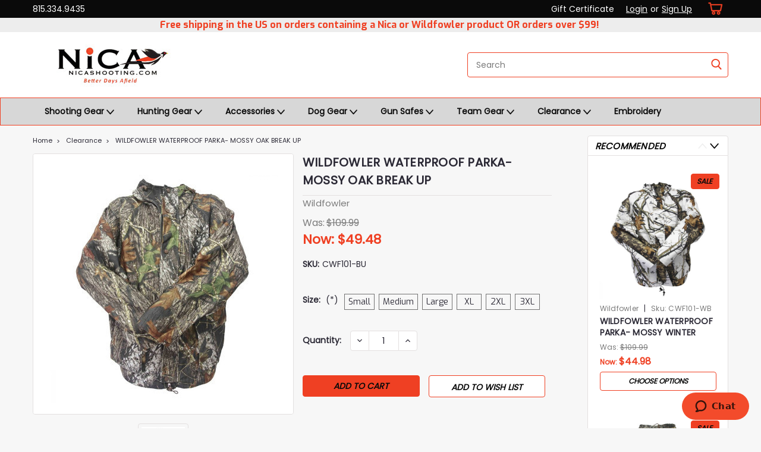

--- FILE ---
content_type: text/html; charset=UTF-8
request_url: https://nicashooting.com/products/wildfowler-waterproof-parka-mossy-oak-break-up.html
body_size: 29130
content:
<!DOCTYPE html>
<html class="no-js rectangle-out-btnAnimate hide-focus-box" lang="en">
<head>
    <title>WATERPROOF PARKA- MOSSY OAK BREAK UP | WILDFOWLER</title>
    <link rel="dns-prefetch preconnect" href="https://cdn11.bigcommerce.com/s-s82jczosh1" crossorigin><link rel="dns-prefetch preconnect" href="https://fonts.googleapis.com/" crossorigin><link rel="dns-prefetch preconnect" href="https://fonts.gstatic.com/" crossorigin>
    <meta property="product:price:amount" content="49.48" /><meta property="product:price:currency" content="USD" /><meta property="og:price:standard_amount" content="109.99" /><meta property="og:url" content="https://nicashooting.com/products/wildfowler-waterproof-parka-mossy-oak-break-up.html" /><meta property="og:site_name" content="Nicashooting" /><meta name="keywords" content="shooting vest, sporting clays accessories, shooting pouch, gun case, waterfowl gear, duck hunting jacket, duck hunting bib, waterfowl camo, white camo, shooting jacket, upland jacket, upland vest, blaze orange clothing, skeet vest, trap vest, shooting gloves"><meta name="description" content="The Wildfowler Waterproof Parka in Mossy Oak Break Up The waterproof parka has been a mainstay in the WILDFOWLER brand for over 20 years. Our waterproof parka is the ultimate hunting parka at an affordable price."><link rel='canonical' href='https://nicashooting.com/products/wildfowler-waterproof-parka-mossy-oak-break-up.html' /><meta name='platform' content='bigcommerce.stencil' /><meta property="og:type" content="product" />
<meta property="og:title" content="WILDFOWLER WATERPROOF PARKA- MOSSY OAK BREAK UP" />
<meta property="og:description" content="The Wildfowler Waterproof Parka in Mossy Oak Break Up The waterproof parka has been a mainstay in the WILDFOWLER brand for over 20 years. Our waterproof parka is the ultimate hunting parka at an affordable price." />
<meta property="og:image" content="https://cdn11.bigcommerce.com/s-s82jczosh1/products/143/images/2892/wildfowler-wildfowler-waterproof-parka-mossy-oak-break-up__92799.1721418414.386.513.jpg?c=1" />
<meta property="pinterest:richpins" content="disabled" />
    
     

    <link href="https://cdn11.bigcommerce.com/s-s82jczosh1/product_images/logo%20full%20copy%204.jpg?t=1711559350" rel="shortcut icon">

    <meta name="viewport" content="width=device-width, initial-scale=1">

    <script>
        // Change document class from no-js to js so we can detect this in css
        document.documentElement.className = document.documentElement.className.replace('no-js', 'js');
    </script>
    <script async src="https://cdn11.bigcommerce.com/s-s82jczosh1/stencil/984378f0-df5f-013e-6030-4a6f14a92fcf/e/ce26cec0-df67-013e-4365-76e53fb25cc9/dist/theme-bundle.head_async.js"></script>
    <link href="https://fonts.googleapis.com/css?family=Exo:300,400,700,500,%7CPoppins:400&display=swap" rel="stylesheet">
    <link data-stencil-stylesheet href="https://cdn11.bigcommerce.com/s-s82jczosh1/stencil/984378f0-df5f-013e-6030-4a6f14a92fcf/e/ce26cec0-df67-013e-4365-76e53fb25cc9/css/theme-a8f129f0-df8c-013e-0d1d-16ea069a29d2.css" rel="stylesheet">
    <link data-stencil-stylesheet href="https://cdn11.bigcommerce.com/s-s82jczosh1/stencil/984378f0-df5f-013e-6030-4a6f14a92fcf/e/ce26cec0-df67-013e-4365-76e53fb25cc9/css/nextgen-a8f129f0-df8c-013e-0d1d-16ea069a29d2.css" rel="stylesheet">
    <link data-stencil-stylesheet href="https://cdn11.bigcommerce.com/s-s82jczosh1/stencil/984378f0-df5f-013e-6030-4a6f14a92fcf/e/ce26cec0-df67-013e-4365-76e53fb25cc9/css/cards-simple-a8f129f0-df8c-013e-0d1d-16ea069a29d2.css" rel="stylesheet">
    <link data-stencil-stylesheet href="https://cdn11.bigcommerce.com/s-s82jczosh1/stencil/984378f0-df5f-013e-6030-4a6f14a92fcf/e/ce26cec0-df67-013e-4365-76e53fb25cc9/css/cards-quicksearch-a8f129f0-df8c-013e-0d1d-16ea069a29d2.css" rel="stylesheet">
    <link data-stencil-stylesheet href="https://cdn11.bigcommerce.com/s-s82jczosh1/stencil/984378f0-df5f-013e-6030-4a6f14a92fcf/e/ce26cec0-df67-013e-4365-76e53fb25cc9/css/theme-editor-responsive-a8f129f0-df8c-013e-0d1d-16ea069a29d2.css" rel="stylesheet">
    <link data-stencil-stylesheet href="https://cdn11.bigcommerce.com/s-s82jczosh1/stencil/984378f0-df5f-013e-6030-4a6f14a92fcf/e/ce26cec0-df67-013e-4365-76e53fb25cc9/css/custom-a8f129f0-df8c-013e-0d1d-16ea069a29d2.css" rel="stylesheet">

        <!-- Start Tracking Code for analytics_googleanalytics -->

<!-- Google Tag Manager -->
<script>(function(w,d,s,l,i){w[l]=w[l]||[];w[l].push({'gtm.start':
new Date().getTime(),event:'gtm.js'});var f=d.getElementsByTagName(s)[0],
j=d.createElement(s),dl=l!='dataLayer'?'&l='+l:'';j.async=true;j.src=
'https://www.googletagmanager.com/gtm.js?id='+i+dl;f.parentNode.insertBefore(j,f);
})(window,document,'script','dataLayer','GTM-NWHQGX');</script>
<!-- End Google Tag Manager -->

<!-- End Tracking Code for analytics_googleanalytics -->

<!-- Start Tracking Code for analytics_googleanalytics4 -->

<script data-cfasync="false" src="https://cdn11.bigcommerce.com/shared/js/google_analytics4_bodl_subscribers-358423becf5d870b8b603a81de597c10f6bc7699.js" integrity="sha256-gtOfJ3Avc1pEE/hx6SKj/96cca7JvfqllWA9FTQJyfI=" crossorigin="anonymous"></script>
<script data-cfasync="false">
  (function () {
    window.dataLayer = window.dataLayer || [];

    function gtag(){
        dataLayer.push(arguments);
    }

    function initGA4(event) {
         function setupGtag() {
            function configureGtag() {
                gtag('js', new Date());
                gtag('set', 'developer_id.dMjk3Nj', true);
                gtag('config', 'G-WNGQL3FYE1');
            }

            var script = document.createElement('script');

            script.src = 'https://www.googletagmanager.com/gtag/js?id=G-WNGQL3FYE1';
            script.async = true;
            script.onload = configureGtag;

            document.head.appendChild(script);
        }

        setupGtag();

        if (typeof subscribeOnBodlEvents === 'function') {
            subscribeOnBodlEvents('G-WNGQL3FYE1', false);
        }

        window.removeEventListener(event.type, initGA4);
    }

    

    var eventName = document.readyState === 'complete' ? 'consentScriptsLoaded' : 'DOMContentLoaded';
    window.addEventListener(eventName, initGA4, false);
  })()
</script>

<!-- End Tracking Code for analytics_googleanalytics4 -->


<script type="text/javascript" src="https://checkout-sdk.bigcommerce.com/v1/loader.js" defer ></script>
<script src="https://www.google.com/recaptcha/api.js" async defer></script>
<script type="text/javascript">
var BCData = {"product_attributes":{"sku":"CWF101-BU","upc":null,"mpn":null,"gtin":null,"weight":null,"base":false,"image":null,"price":{"without_tax":{"formatted":"$49.48","value":49.48,"currency":"USD"},"tax_label":"Tax","sale_price_without_tax":{"formatted":"$49.48","value":49.48,"currency":"USD"},"non_sale_price_without_tax":{"formatted":"$109.99","value":109.99,"currency":"USD"}},"out_of_stock_behavior":"label_option","out_of_stock_message":"Out of stock","available_modifier_values":[],"available_variant_values":[140,141,142,143,144,145],"in_stock_attributes":[140,141,142,143,144,145],"selected_attributes":[],"stock":null,"instock":true,"stock_message":null,"purchasable":true,"purchasing_message":null,"call_for_price_message":null}};
</script>
<script async src="https://dmt83xaifx31y.cloudfront.net/public/js/prikidsizecharts.js?v=44#store=s82jczosh1" crossorigin="anonymous"></script><!-- Start of nicashootinginc Zendesk Widget script -->
<script id="ze-snippet" src="https://static.zdassets.com/ekr/snippet.js?key=d11615a6-e90e-4118-b201-fc10a3dfccac"> </script>
<!-- End of nicashootinginc Zendesk Widget script --><!-- Google Tag Manager -->
<script>(function(w,d,s,l,i){w[l]=w[l]||[];w[l].push({'gtm.start':
new Date().getTime(),event:'gtm.js'});var f=d.getElementsByTagName(s)[0],
j=d.createElement(s),dl=l!='dataLayer'?'&l='+l:'';j.async=true;j.src=
'https://www.googletagmanager.com/gtm.js?id='+i+dl;f.parentNode.insertBefore(j,f);
})(window,document,'script','dataLayer','GTM-NWHQGX');</script>
<!-- End Google Tag Manager --><script readonly id='get_store_uid' store_uid='s82jczosh1'></script><script type='text/javascript' src='https://go.smartrmail.com/scripts/pop_up_v3_script_bc_tag_live.js?v=1.0.0'></script>
 <script data-cfasync="false" src="https://microapps.bigcommerce.com/bodl-events/1.9.4/index.js" integrity="sha256-Y0tDj1qsyiKBRibKllwV0ZJ1aFlGYaHHGl/oUFoXJ7Y=" nonce="" crossorigin="anonymous"></script>
 <script data-cfasync="false" nonce="">

 (function() {
    function decodeBase64(base64) {
       const text = atob(base64);
       const length = text.length;
       const bytes = new Uint8Array(length);
       for (let i = 0; i < length; i++) {
          bytes[i] = text.charCodeAt(i);
       }
       const decoder = new TextDecoder();
       return decoder.decode(bytes);
    }
    window.bodl = JSON.parse(decodeBase64("[base64]"));
 })()

 </script>

<script nonce="">
(function () {
    var xmlHttp = new XMLHttpRequest();

    xmlHttp.open('POST', 'https://bes.gcp.data.bigcommerce.com/nobot');
    xmlHttp.setRequestHeader('Content-Type', 'application/json');
    xmlHttp.send('{"store_id":"1003155784","timezone_offset":"-6.0","timestamp":"2026-02-01T03:01:34.85817100Z","visit_id":"b4ab0e0b-536c-4f5a-b959-287dfb608b75","channel_id":1}');
})();
</script>

        

        
        
        
        
        
        
        


    </head>
    <body id="body" class="product-page-layout  no-sidenav right-sideBar main  eleven-seventy      italicize-headers-buttons   product-layout-with-sidevav qty-box-visible">

        <!-- snippet location header -->
        <svg data-src="https://cdn11.bigcommerce.com/s-s82jczosh1/stencil/984378f0-df5f-013e-6030-4a6f14a92fcf/e/ce26cec0-df67-013e-4365-76e53fb25cc9/img/icon-sprite.svg" class="icons-svg-sprite"></svg>


        <div class="global-region screen-width above-topMenu">
  <div class="global-region body-width">
    <div data-content-region="header_top_above_top_menu--global"></div>
  </div>
</div>
<div class="header-container  gift-certificates-enabled ">
<div class="top-menu ">
    <div class="content">
         <a href="#" class="mobileMenu-toggle" data-mobile-menu-toggle="menu">
            <span class="mobileMenu-toggleIcon">Toggle menu</span>
        </a>

        <div class="left phone-number">
                815.334.9435
        </div>

        

        <div class="right account-links ">
            <ul>
              <li class="navUser-item navUser-item--account search mobile">
                <a aria-label="search" name="search" class="navUser-action account search" href="#"><i class="fa fa-user" aria-hidden="true"><svg title="search" alt="search"><use xlink:href="#icon-search" /></svg></i></a>
              </li>
              <!-- <li class="navUser-item navUser-item--account mobile"><i class="fa fa-user" aria-hidden="true"><svg class="" title="search" alt="search"><use xlink:href="#icon-search"></use></svg></i></li> -->


                    <li class="navUser-item gift-certficates desktop">
                        <a class="navUser-action" href="/giftcertificates.php">Gift Certificate</a>
                    </li>
                    <li class="navUser-item navUser-item--account search gift mobile">
                      <a class="navUser-action account gift" href="/giftcertificates.php"><i class="fa fa-user" aria-hidden="true"><svg title="gift certificates" alt="gift certificates"><use xlink:href="#icon-gift" /></svg></i></a>
                    </li>

                    <!-- DESKTOP ACCOUNT LINKS -->
                    <li class="navUser-item navUser-item--account desktop">
                            <a class="navUser-action" aria-label="Login" href="/login.php"><!-- <i class="fa fa-user" aria-hidden="true"></i> --><a class="navUser-action login" href="/login.php">Login</a><span class="or-text">or</span><a class="navUser-action create" aria-label="Sign Up" href="/login.php?action=create_account">Sign Up</a>
                     </li>
                     <!-- MOBILE ACCOUNT LINKS -->
                     <li class="navUser-item navUser-item--account user mobile">
                       <a class="navUser-action account" aria-label="Login" href="/account.php"><i class="fa fa-user" aria-hidden="true"><svg title="account" alt="account"><use xlink:href="#icon-user-alt" /></svg></i></a>
                     </li>
        <li class="navUser-item navUser-item--cart ">
            <a
                aria-label="cart-preview-dropdown"
                class="navUser-action"
                data-cart-preview
                data-dropdown="cart-preview-dropdown"
                data-options="align:right"
                href="/cart.php">
                <span class="navUser-item-cartLabel"><i class="cart-icon" aria-hidden="true"><svg><use xlink:href="#icon-cart" /></svg></i></span> <span class="countPill cart-quantity">0</span>
            </a>

            <div class="dropdown-menu" id="cart-preview-dropdown" data-dropdown-content aria-hidden="true"></div>
        </li>
            </ul>
        </div>
        <div class="clear"></div>
    </div>
</div>

<div class="global-region screen-width below-topMenu">
  <div class="global-region body-width">
    <div data-content-region="header_top_below_top_menu--global"><div data-layout-id="d1ba6cac-5fd4-4561-8b62-703809aea250">       <div data-sub-layout-container="1d86ebda-48ef-4071-a056-138edd41731d" data-layout-name="Layout">
    <style data-container-styling="1d86ebda-48ef-4071-a056-138edd41731d">
        [data-sub-layout-container="1d86ebda-48ef-4071-a056-138edd41731d"] {
            box-sizing: border-box;
            display: flex;
            flex-wrap: wrap;
            z-index: 0;
            position: relative;
            height: ;
            padding-top: 0px;
            padding-right: 0px;
            padding-bottom: 0px;
            padding-left: 0px;
            margin-top: 0px;
            margin-right: 0px;
            margin-bottom: 0px;
            margin-left: 0px;
            border-width: 0px;
            border-style: solid;
            border-color: #333333;
        }

        [data-sub-layout-container="1d86ebda-48ef-4071-a056-138edd41731d"]:after {
            display: block;
            position: absolute;
            top: 0;
            left: 0;
            bottom: 0;
            right: 0;
            background-size: cover;
            z-index: auto;
        }
    </style>

    <div data-sub-layout="abec5092-9609-4700-ac71-7717072e09c8">
        <style data-column-styling="abec5092-9609-4700-ac71-7717072e09c8">
            [data-sub-layout="abec5092-9609-4700-ac71-7717072e09c8"] {
                display: flex;
                flex-direction: column;
                box-sizing: border-box;
                flex-basis: 100%;
                max-width: 100%;
                z-index: 0;
                position: relative;
                height: ;
                padding-top: 0px;
                padding-right: 10.5px;
                padding-bottom: 0px;
                padding-left: 10.5px;
                margin-top: 0px;
                margin-right: 0px;
                margin-bottom: 0px;
                margin-left: 0px;
                border-width: 0px;
                border-style: solid;
                border-color: #333333;
                justify-content: center;
            }
            [data-sub-layout="abec5092-9609-4700-ac71-7717072e09c8"]:after {
                display: block;
                position: absolute;
                top: 0;
                left: 0;
                bottom: 0;
                right: 0;
                background-size: cover;
                z-index: auto;
            }
            @media only screen and (max-width: 700px) {
                [data-sub-layout="abec5092-9609-4700-ac71-7717072e09c8"] {
                    flex-basis: 100%;
                    max-width: 100%;
                }
            }
        </style>
        <div data-widget-id="f5719d23-948f-4129-b2ed-e8e01973afda" data-placement-id="1a89ced0-90c6-4466-94dd-3d29fe7e4cd9" data-placement-status="ACTIVE"><style>
    .sd-simple-text-f5719d23-948f-4129-b2ed-e8e01973afda {
      padding-top: 0px;
      padding-right: 0px;
      padding-bottom: 0px;
      padding-left: 0px;

      margin-top: 0px;
      margin-right: 0px;
      margin-bottom: 0px;
      margin-left: 0px;

    }

    .sd-simple-text-f5719d23-948f-4129-b2ed-e8e01973afda * {
      margin: 0;
      padding: 0;

        color: rgba(239,64,35,1);
        font-family: inherit;
        font-weight: 600;
        font-size: 16px;
        min-height: 16px;

    }

    .sd-simple-text-f5719d23-948f-4129-b2ed-e8e01973afda {
        text-align: center;
    }

    #sd-simple-text-editable-f5719d23-948f-4129-b2ed-e8e01973afda {
      min-width: 14px;
      line-height: 1.5;
      display: inline-block;
    }

    #sd-simple-text-editable-f5719d23-948f-4129-b2ed-e8e01973afda[data-edit-mode="true"]:hover,
    #sd-simple-text-editable-f5719d23-948f-4129-b2ed-e8e01973afda[data-edit-mode="true"]:active,
    #sd-simple-text-editable-f5719d23-948f-4129-b2ed-e8e01973afda[data-edit-mode="true"]:focus {
      outline: 1px dashed #3C64F4;
    }

    #sd-simple-text-editable-f5719d23-948f-4129-b2ed-e8e01973afda strong,
    #sd-simple-text-editable-f5719d23-948f-4129-b2ed-e8e01973afda strong * {
      font-weight: bold;
    }

    #sd-simple-text-editable-f5719d23-948f-4129-b2ed-e8e01973afda a {
      color: inherit;
    }

    @supports (color: color-mix(in srgb, #000 50%, #fff 50%)) {
      #sd-simple-text-editable-f5719d23-948f-4129-b2ed-e8e01973afda a:hover,
      #sd-simple-text-editable-f5719d23-948f-4129-b2ed-e8e01973afda a:active,
      #sd-simple-text-editable-f5719d23-948f-4129-b2ed-e8e01973afda a:focus {
        color: color-mix(in srgb, currentColor 68%, white 32%);
      }
    }

    @supports not (color: color-mix(in srgb, #000 50%, #fff 50%)) {
      #sd-simple-text-editable-f5719d23-948f-4129-b2ed-e8e01973afda a:hover,
      #sd-simple-text-editable-f5719d23-948f-4129-b2ed-e8e01973afda a:active,
      #sd-simple-text-editable-f5719d23-948f-4129-b2ed-e8e01973afda a:focus {
        filter: brightness(2);
      }
    }
</style>

<div class="sd-simple-text-f5719d23-948f-4129-b2ed-e8e01973afda ">
  <div id="sd-simple-text-editable-f5719d23-948f-4129-b2ed-e8e01973afda" data-edit-mode="">
    <p>Free shipping in the US on orders containing a Nica or Wildfowler product OR orders over $99!&nbsp;</p>
  </div>
</div>

</div>
    </div>
</div>

</div></div>
  </div>
</div>

<div class="header-container full-width  full-width">
  <div class="header-padding">
  <div class="header-padding">
  <header class="header" role="banner">
        <div class="header-logo header-logo--left">
            <a href="https://nicashooting.com/">
            <div class="header-logo-image-container">
                <img class="header-logo-image" src="https://cdn11.bigcommerce.com/s-s82jczosh1/images/stencil/250x100/logo_full_copy_1721847272__47034.original.jpg" alt="Nicashooting" title="Nicashooting">
            </div>
</a>
        </div>

  <div class="navPages-container inside-header left-logo search-container not-sticky" id="" data-menu>
    <nav class="navPages">
        <div class="navPages-quickSearch right searchbar">
            <div class="container">
    <!-- snippet location forms_search -->
    <form class="form" action="/search.php">
        <fieldset class="form-fieldset">
            <div class="form-field">
                <label class="u-hiddenVisually" for="search_query">Search</label>
                <input class="form-input" data-search-quick name="search_query" id="nav-quick-search" data-error-message="Search field cannot be empty." placeholder="Search" autocomplete="off">
                <div class="search-icon"><svg class="header-icon search-icon" title="submit" alt="submit"><use xlink:href="#icon-search"></use></svg></div>
                <input class="button button--primary form-prefixPostfix-button--postfix" type="submit" value="">
            </div>
        </fieldset>
        <div class="clear"></div>
    </form>
    <div id="search-action-buttons" class="search-buttons-container">
      <div class="align-right">
      <!-- <a href="#" class="reset quicksearch" aria-label="reset search" role="button" style="inline-block;">
        <span class="reset" aria-hidden="true">Reset Search</span>
      </a> -->
      <a href="#" class="modal-close custom-quick-search" aria-label="Close" role="button" style="inline-block;">
        <span aria-hidden="true">&#215;</span>
      </a>
      <div class="clear"></div>
      </div>
      <div class="clear"></div>
    </div>
      <section id="quickSearch" class="quickSearchResults" data-bind="html: results">
      </section>
      <div class="clear"></div>
</div>
        </div>
    </nav>
</div>
<div class="clear"></div>
<div class="mobile-menu navPages-container" id="" data-menu>
  <nav class="navPages">
    <div class="navPages-quickSearch right searchbar">
        <div class="container">
    <!-- snippet location forms_search -->
    <form class="form" action="/search.php">
        <fieldset class="form-fieldset">
            <div class="form-field">
                <label class="u-hiddenVisually" for="search_query">Search</label>
                <input class="form-input" data-search-quick name="search_query" id="" data-error-message="Search field cannot be empty." placeholder="Search" autocomplete="off">
                <div class="search-icon"><svg class="header-icon search-icon" title="submit" alt="submit"><use xlink:href="#icon-search"></use></svg></div>
                <input class="button button--primary form-prefixPostfix-button--postfix" type="submit" value="">
            </div>
        </fieldset>
        <div class="clear"></div>
    </form>
    <div id="search-action-buttons" class="search-buttons-container">
      <div class="align-right">
      <!-- <a href="#" class="reset quicksearch" aria-label="reset search" role="button" style="inline-block;">
        <span class="reset" aria-hidden="true">Reset Search</span>
      </a> -->
      <a href="#" class="modal-close custom-quick-search" aria-label="Close" role="button" style="inline-block;">
        <span aria-hidden="true">&#215;</span>
      </a>
      <div class="clear"></div>
      </div>
      <div class="clear"></div>
    </div>
      <section id="quickSearch" class="quickSearchResults" data-bind="html: results">
      </section>
      <div class="clear"></div>
</div>
    </div>
    <ul class="navPages-list">
        <div class="nav-align">
        <div class="custom-pages-nav">
            <!-- <div id="mobile-menu"> -->
              <!-- Categories -->
                <div class="category-menu">
                  <h2 class="container-header mobile">Shop By Category</h2>
                  <div class="category-list">
                      <li class="navPages-item">
                          <a class="navPages-action has-subMenu" href="https://nicashooting.com/shooting-gear/">
    Shooting Gear <i class="fa fa-chevron-down main-nav" aria-hidden="true"><svg><use xlink:href="#icon-angle-down" /></svg></i>
</a>
<div class="navPage-subMenu simple-subMenu" id="" aria-hidden="true" tabindex="-1">
    <ul class="navPage-subMenu-list">
      <li class="navPage-subMenu-item-parent">
          <a class="navPage-subMenu-action navPages-action navPages-action-depth-max " href="https://nicashooting.com/shooting-gear/">Shooting Gear</a>
      </li>
            <li class="navPage-subMenu-item level-2">
                    <a
                        class="navPage-subMenu-action navPages-action has-subMenu level-2"
                        href="https://nicashooting.com/shooting-gear/mens/"
                        data-collapsible="navPages-41"
                        data-collapsible-disabled-breakpoint="medium"
                        data-collapsible-disabled-state="open"
                        data-collapsible-enabled-state="closed">
                        Men&#x27;s <i class="fa fa-chevron-down" aria-hidden="true"><svg><use xlink:href="#icon-angle-down" /></svg></i>
                    </a>
                    <ul class="navPage-childList level-3" id="">
                        <li class="navPage-childList-item-parent level-3">
                            <a class="navPage-childList-action navPages-action level-3" href="https://nicashooting.com/shooting-gear/mens/">Men&#x27;s</a>
                        </li>
                        <li class="navPage-childList-item level-3">
                            <a class="navPage-childList-action navPages-action level-3" href="https://nicashooting.com/shooting-gear/mens/vests/">Men&#x27;s Shooting Vests</a>
                        </li>
                        <li class="navPage-childList-item level-3">
                            <a class="navPage-childList-action navPages-action level-3" href="https://nicashooting.com/shooting-gear/mens/mens-performance-wear/">Men&#x27;s Shooting Jackets &amp; Shirts</a>
                        </li>
                        <li class="navPage-childList-item level-3">
                            <a class="navPage-childList-action navPages-action level-3" href="https://nicashooting.com/shooting-gear/mens/mens-casual-wear/">Men&#x27;s Casual Wear</a>
                        </li>
                    </ul>
            </li>
            <li class="navPage-subMenu-item level-2">
                    <a
                        class="navPage-subMenu-action navPages-action has-subMenu level-2"
                        href="https://nicashooting.com/shooting-gear/womens/"
                        data-collapsible="navPages-42"
                        data-collapsible-disabled-breakpoint="medium"
                        data-collapsible-disabled-state="open"
                        data-collapsible-enabled-state="closed">
                        Women&#x27;s <i class="fa fa-chevron-down" aria-hidden="true"><svg><use xlink:href="#icon-angle-down" /></svg></i>
                    </a>
                    <ul class="navPage-childList level-3" id="">
                        <li class="navPage-childList-item-parent level-3">
                            <a class="navPage-childList-action navPages-action level-3" href="https://nicashooting.com/shooting-gear/womens/">Women&#x27;s</a>
                        </li>
                        <li class="navPage-childList-item level-3">
                            <a class="navPage-childList-action navPages-action level-3" href="https://nicashooting.com/shooting-gear/womens/womens-vests/">Women&#x27;s Shooting Vests</a>
                        </li>
                        <li class="navPage-childList-item level-3">
                            <a class="navPage-childList-action navPages-action level-3" href="https://nicashooting.com/shooting-gear/womens/womens-clothing/">Women&#x27;s Clothing</a>
                        </li>
                        <li class="navPage-childList-item level-3">
                            <a class="navPage-childList-action navPages-action level-3" href="https://nicashooting.com/shooting-gear/womens/womens-accessories/">Women&#x27;s Accessories</a>
                        </li>
                    </ul>
            </li>
            <li class="navPage-subMenu-item level-2">
                    <a class="navPage-subMenu-action navPages-action level-2" href="https://nicashooting.com/shooting-gear/youth/">Youth</a>
            </li>
    </ul>
</div>
                      </li>
                      <li class="navPages-item">
                          <a class="navPages-action has-subMenu" href="https://nicashooting.com/hunting-gear/">
    Hunting Gear <i class="fa fa-chevron-down main-nav" aria-hidden="true"><svg><use xlink:href="#icon-angle-down" /></svg></i>
</a>
<div class="navPage-subMenu simple-subMenu" id="" aria-hidden="true" tabindex="-1">
    <ul class="navPage-subMenu-list">
      <li class="navPage-subMenu-item-parent">
          <a class="navPage-subMenu-action navPages-action navPages-action-depth-max  activePage" href="https://nicashooting.com/hunting-gear/">Hunting Gear</a>
      </li>
            <li class="navPage-subMenu-item level-2">
                    <a
                        class="navPage-subMenu-action navPages-action has-subMenu level-2"
                        href="https://nicashooting.com/hunting-gear/early-season-camo/"
                        data-collapsible="navPages-34"
                        data-collapsible-disabled-breakpoint="medium"
                        data-collapsible-disabled-state="open"
                        data-collapsible-enabled-state="closed">
                        Early Season Camo <i class="fa fa-chevron-down" aria-hidden="true"><svg><use xlink:href="#icon-angle-down" /></svg></i>
                    </a>
                    <ul class="navPage-childList level-3" id="">
                        <li class="navPage-childList-item-parent level-3">
                            <a class="navPage-childList-action navPages-action level-3" href="https://nicashooting.com/hunting-gear/early-season-camo/">Early Season Camo</a>
                        </li>
                        <li class="navPage-childList-item level-3">
                            <a class="navPage-childList-action navPages-action level-3" href="https://nicashooting.com/hunting-gear/early-season-camo/tops/">TOPS</a>
                        </li>
                        <li class="navPage-childList-item level-3">
                            <a class="navPage-childList-action navPages-action level-3" href="https://nicashooting.com/hunting-gear/early-season-camo/bottoms/">BOTTOMS</a>
                        </li>
                    </ul>
            </li>
            <li class="navPage-subMenu-item level-2">
                    <a
                        class="navPage-subMenu-action navPages-action has-subMenu level-2"
                        href="https://nicashooting.com/hunting-gear/late-season-camo/"
                        data-collapsible="navPages-31"
                        data-collapsible-disabled-breakpoint="medium"
                        data-collapsible-disabled-state="open"
                        data-collapsible-enabled-state="closed">
                        Late Season Camo <i class="fa fa-chevron-down" aria-hidden="true"><svg><use xlink:href="#icon-angle-down" /></svg></i>
                    </a>
                    <ul class="navPage-childList level-3" id="">
                        <li class="navPage-childList-item-parent level-3">
                            <a class="navPage-childList-action navPages-action level-3" href="https://nicashooting.com/hunting-gear/late-season-camo/">Late Season Camo</a>
                        </li>
                        <li class="navPage-childList-item level-3">
                            <a class="navPage-childList-action navPages-action level-3" href="https://nicashooting.com/hunting-gear/late-season-camo/tops/">TOPS</a>
                        </li>
                        <li class="navPage-childList-item level-3">
                            <a class="navPage-childList-action navPages-action level-3" href="https://nicashooting.com/hunting-gear/late-season-camo/bottoms/">BOTTOMS</a>
                        </li>
                    </ul>
            </li>
            <li class="navPage-subMenu-item level-2">
                    <a
                        class="navPage-subMenu-action navPages-action has-subMenu level-2"
                        href="https://nicashooting.com/hunting-gear/hunting-accessories/"
                        data-collapsible="navPages-57"
                        data-collapsible-disabled-breakpoint="medium"
                        data-collapsible-disabled-state="open"
                        data-collapsible-enabled-state="closed">
                        Hunting Accessories <i class="fa fa-chevron-down" aria-hidden="true"><svg><use xlink:href="#icon-angle-down" /></svg></i>
                    </a>
                    <ul class="navPage-childList level-3" id="">
                        <li class="navPage-childList-item-parent level-3">
                            <a class="navPage-childList-action navPages-action level-3" href="https://nicashooting.com/hunting-gear/hunting-accessories/">Hunting Accessories</a>
                        </li>
                        <li class="navPage-childList-item level-3">
                            <a class="navPage-childList-action navPages-action level-3" href="https://nicashooting.com/hunting-gear/hunting-accessories/big-game-accessories/">Big Game Accessories</a>
                        </li>
                        <li class="navPage-childList-item level-3">
                            <a class="navPage-childList-action navPages-action level-3" href="https://nicashooting.com/hunting-gear/hunting-accessories/upland-accessories/">Upland Accessories</a>
                        </li>
                        <li class="navPage-childList-item level-3">
                            <a class="navPage-childList-action navPages-action level-3" href="https://nicashooting.com/hunting-gear/hunting-accessories/waterfowl-accessories/">Waterfowl Accessories</a>
                        </li>
                    </ul>
            </li>
            <li class="navPage-subMenu-item level-2">
                    <a
                        class="navPage-subMenu-action navPages-action has-subMenu level-2"
                        href="https://nicashooting.com/hunting-gear/upland/"
                        data-collapsible="navPages-33"
                        data-collapsible-disabled-breakpoint="medium"
                        data-collapsible-disabled-state="open"
                        data-collapsible-enabled-state="closed">
                        Upland <i class="fa fa-chevron-down" aria-hidden="true"><svg><use xlink:href="#icon-angle-down" /></svg></i>
                    </a>
                    <ul class="navPage-childList level-3" id="">
                        <li class="navPage-childList-item-parent level-3">
                            <a class="navPage-childList-action navPages-action level-3" href="https://nicashooting.com/hunting-gear/upland/">Upland</a>
                        </li>
                        <li class="navPage-childList-item level-3">
                            <a class="navPage-childList-action navPages-action level-3" href="https://nicashooting.com/hunting-gear/upland/accessories/">Accessories</a>
                        </li>
                        <li class="navPage-childList-item level-3">
                            <a class="navPage-childList-action navPages-action level-3" href="https://nicashooting.com/hunting-gear/upland/tops/">Tops</a>
                        </li>
                        <li class="navPage-childList-item level-3">
                            <a class="navPage-childList-action navPages-action level-3" href="https://nicashooting.com/hunting-gear/upland/pants/">Pants</a>
                        </li>
                    </ul>
            </li>
            <li class="navPage-subMenu-item level-2">
                    <a class="navPage-subMenu-action navPages-action level-2" href="https://nicashooting.com/hunting-gear/womens-camo/">Women&#x27;s Camo</a>
            </li>
            <li class="navPage-subMenu-item level-2">
                    <a class="navPage-subMenu-action navPages-action level-2" href="https://nicashooting.com/hunting-gear/youth/">Youth</a>
            </li>
    </ul>
</div>
                      </li>
                      <li class="navPages-item">
                          <a class="navPages-action has-subMenu" href="https://nicashooting.com/accessories/">
    Accessories <i class="fa fa-chevron-down main-nav" aria-hidden="true"><svg><use xlink:href="#icon-angle-down" /></svg></i>
</a>
<div class="navPage-subMenu simple-subMenu" id="" aria-hidden="true" tabindex="-1">
    <ul class="navPage-subMenu-list">
      <li class="navPage-subMenu-item-parent">
          <a class="navPage-subMenu-action navPages-action navPages-action-depth-max " href="https://nicashooting.com/accessories/">Accessories</a>
      </li>
            <li class="navPage-subMenu-item level-2">
                    <a class="navPage-subMenu-action navPages-action level-2" href="https://nicashooting.com/accessories/bags/">Bags</a>
            </li>
            <li class="navPage-subMenu-item level-2">
                    <a class="navPage-subMenu-action navPages-action level-2" href="https://nicashooting.com/accessories/chokes/">Chokes</a>
            </li>
            <li class="navPage-subMenu-item level-2">
                    <a class="navPage-subMenu-action navPages-action level-2" href="https://nicashooting.com/accessories/concealed-carry-handbags/">Concealed Carry Handbags</a>
            </li>
            <li class="navPage-subMenu-item level-2">
                    <a class="navPage-subMenu-action navPages-action level-2" href="https://nicashooting.com/accessories/decals/">Decals</a>
            </li>
            <li class="navPage-subMenu-item level-2">
                    <a class="navPage-subMenu-action navPages-action level-2" href="https://nicashooting.com/accessories/eye-ear-care/">Eye &amp; Ear Care</a>
            </li>
            <li class="navPage-subMenu-item level-2">
                    <a class="navPage-subMenu-action navPages-action level-2" href="https://nicashooting.com/accessories/gloves/">Gloves/Socks</a>
            </li>
            <li class="navPage-subMenu-item level-2">
                    <a class="navPage-subMenu-action navPages-action level-2" href="https://nicashooting.com/accessories/gun-care/">Gun Care</a>
            </li>
            <li class="navPage-subMenu-item level-2">
                    <a class="navPage-subMenu-action navPages-action level-2" href="https://nicashooting.com/accessories/hard-gun-cases/">Hard Gun Cases</a>
            </li>
            <li class="navPage-subMenu-item level-2">
                    <a class="navPage-subMenu-action navPages-action level-2" href="https://nicashooting.com/accessories/pouches/">Pouches</a>
            </li>
            <li class="navPage-subMenu-item level-2">
                    <a class="navPage-subMenu-action navPages-action level-2" href="https://nicashooting.com/accessories/soft-gun-cases/">Soft Gun Cases</a>
            </li>
            <li class="navPage-subMenu-item level-2">
                    <a
                        class="navPage-subMenu-action navPages-action has-subMenu level-2"
                        href="https://nicashooting.com/accessories/hats/"
                        data-collapsible="navPages-48"
                        data-collapsible-disabled-breakpoint="medium"
                        data-collapsible-disabled-state="open"
                        data-collapsible-enabled-state="closed">
                        Hats <i class="fa fa-chevron-down" aria-hidden="true"><svg><use xlink:href="#icon-angle-down" /></svg></i>
                    </a>
                    <ul class="navPage-childList level-3" id="">
                        <li class="navPage-childList-item-parent level-3">
                            <a class="navPage-childList-action navPages-action level-3" href="https://nicashooting.com/accessories/hats/">Hats</a>
                        </li>
                        <li class="navPage-childList-item level-3">
                            <a class="navPage-childList-action navPages-action level-3" href="https://nicashooting.com/accessories/hats/browning-hats/">Browning Hats</a>
                        </li>
                        <li class="navPage-childList-item level-3">
                            <a class="navPage-childList-action navPages-action level-3" href="https://nicashooting.com/accessories/hats/beretta-hats/">Beretta Hats</a>
                        </li>
                        <li class="navPage-childList-item level-3">
                            <a class="navPage-childList-action navPages-action level-3" href="https://nicashooting.com/accessories/hats/all-hats/">All Hats</a>
                        </li>
                    </ul>
            </li>
    </ul>
</div>
                      </li>
                      <li class="navPages-item">
                          <a class="navPages-action has-subMenu" href="https://nicashooting.com/dog-gear/">
    Dog Gear <i class="fa fa-chevron-down main-nav" aria-hidden="true"><svg><use xlink:href="#icon-angle-down" /></svg></i>
</a>
<div class="navPage-subMenu simple-subMenu" id="" aria-hidden="true" tabindex="-1">
    <ul class="navPage-subMenu-list">
      <li class="navPage-subMenu-item-parent">
          <a class="navPage-subMenu-action navPages-action navPages-action-depth-max " href="https://nicashooting.com/dog-gear/">Dog Gear</a>
      </li>
            <li class="navPage-subMenu-item level-2">
                    <a class="navPage-subMenu-action navPages-action level-2" href="https://nicashooting.com/dog-gear/collars-leashes/">Collars/Leashes</a>
            </li>
            <li class="navPage-subMenu-item level-2">
                    <a class="navPage-subMenu-action navPages-action level-2" href="https://nicashooting.com/dog-gear/training-supplies/">Training Supplies</a>
            </li>
            <li class="navPage-subMenu-item level-2">
                    <a class="navPage-subMenu-action navPages-action level-2" href="https://nicashooting.com/dog-gear/protective-gear/">Protective Gear</a>
            </li>
            <li class="navPage-subMenu-item level-2">
                    <a class="navPage-subMenu-action navPages-action level-2" href="https://nicashooting.com/dog-gear/kennel-vehicle-gear/">Kennel/Vehicle Gear</a>
            </li>
    </ul>
</div>
                      </li>
                      <li class="navPages-item">
                          <a class="navPages-action has-subMenu" href="https://nicashooting.com/gun-safes/">
    Gun Safes <i class="fa fa-chevron-down main-nav" aria-hidden="true"><svg><use xlink:href="#icon-angle-down" /></svg></i>
</a>
<div class="navPage-subMenu simple-subMenu" id="" aria-hidden="true" tabindex="-1">
    <ul class="navPage-subMenu-list">
      <li class="navPage-subMenu-item-parent">
          <a class="navPage-subMenu-action navPages-action navPages-action-depth-max " href="https://nicashooting.com/gun-safes/">Gun Safes</a>
      </li>
            <li class="navPage-subMenu-item level-2">
                    <a class="navPage-subMenu-action navPages-action level-2" href="https://nicashooting.com/gun-safes/vault-doors/">Vault Doors</a>
            </li>
            <li class="navPage-subMenu-item level-2">
                    <a class="navPage-subMenu-action navPages-action level-2" href="https://nicashooting.com/gun-safes/platinum/">Platinum</a>
            </li>
            <li class="navPage-subMenu-item level-2">
                    <a class="navPage-subMenu-action navPages-action level-2" href="https://nicashooting.com/gun-safes/medallion/">Medallion</a>
            </li>
            <li class="navPage-subMenu-item level-2">
                    <a class="navPage-subMenu-action navPages-action level-2" href="https://nicashooting.com/gun-safes/silver/">Silver</a>
            </li>
            <li class="navPage-subMenu-item level-2">
                    <a class="navPage-subMenu-action navPages-action level-2" href="https://nicashooting.com/gun-safes/armored-us/">Armored US</a>
            </li>
            <li class="navPage-subMenu-item level-2">
                    <a class="navPage-subMenu-action navPages-action level-2" href="https://nicashooting.com/gun-safes/1878/">1878</a>
            </li>
            <li class="navPage-subMenu-item level-2">
                    <a class="navPage-subMenu-action navPages-action level-2" href="https://nicashooting.com/gun-safes/hells-canyon/">Hell&#x27;s Canyon</a>
            </li>
            <li class="navPage-subMenu-item level-2">
                    <a class="navPage-subMenu-action navPages-action level-2" href="https://nicashooting.com/gun-safes/hunter/">Hunter</a>
            </li>
            <li class="navPage-subMenu-item level-2">
                    <a class="navPage-subMenu-action navPages-action level-2" href="https://nicashooting.com/gun-safes/shelves-accessories/">Shelves/Accessories</a>
            </li>
    </ul>
</div>
                      </li>
                      <li class="navPages-item">
                          <a class="navPages-action has-subMenu" href="https://nicashooting.com/team-gear/">
    Team Gear <i class="fa fa-chevron-down main-nav" aria-hidden="true"><svg><use xlink:href="#icon-angle-down" /></svg></i>
</a>
<div class="navPage-subMenu simple-subMenu" id="" aria-hidden="true" tabindex="-1">
    <ul class="navPage-subMenu-list">
      <li class="navPage-subMenu-item-parent">
          <a class="navPage-subMenu-action navPages-action navPages-action-depth-max " href="https://nicashooting.com/team-gear/">Team Gear</a>
      </li>
            <li class="navPage-subMenu-item level-2">
                    <a class="navPage-subMenu-action navPages-action level-2" href="https://nicashooting.com/team-gear/team-pouches-bags-slips/">Team Pouches/Bags/Slips</a>
            </li>
            <li class="navPage-subMenu-item level-2">
                    <a class="navPage-subMenu-action navPages-action level-2" href="https://nicashooting.com/team-gear/team-vests/">Team Vests</a>
            </li>
    </ul>
</div>
                      </li>
                      <li class="navPages-item">
                          <a class="navPages-action has-subMenu" href="https://nicashooting.com/clearance/">
    Clearance <i class="fa fa-chevron-down main-nav" aria-hidden="true"><svg><use xlink:href="#icon-angle-down" /></svg></i>
</a>
<div class="navPage-subMenu simple-subMenu" id="" aria-hidden="true" tabindex="-1">
    <ul class="navPage-subMenu-list">
      <li class="navPage-subMenu-item-parent">
          <a class="navPage-subMenu-action navPages-action navPages-action-depth-max " href="https://nicashooting.com/clearance/">Clearance</a>
      </li>
            <li class="navPage-subMenu-item level-2">
                    <a class="navPage-subMenu-action navPages-action level-2" href="https://nicashooting.com/clearance/beretta/">Beretta</a>
            </li>
            <li class="navPage-subMenu-item level-2">
                    <a class="navPage-subMenu-action navPages-action level-2" href="https://nicashooting.com/clearance/browning/">Browning</a>
            </li>
            <li class="navPage-subMenu-item level-2">
                    <a class="navPage-subMenu-action navPages-action level-2" href="https://nicashooting.com/clearance/dog-gear/">Dog Gear</a>
            </li>
            <li class="navPage-subMenu-item level-2">
                    <a class="navPage-subMenu-action navPages-action level-2" href="https://nicashooting.com/clearance/galco/">Galco</a>
            </li>
            <li class="navPage-subMenu-item level-2">
                    <a class="navPage-subMenu-action navPages-action level-2" href="https://nicashooting.com/clearance/gkitgi/">GKITGI</a>
            </li>
            <li class="navPage-subMenu-item level-2">
                    <a class="navPage-subMenu-action navPages-action level-2" href="https://nicashooting.com/clearance/nica/">Nica</a>
            </li>
            <li class="navPage-subMenu-item level-2">
                    <a class="navPage-subMenu-action navPages-action level-2" href="https://nicashooting.com/clearance/nomad/">Nomad</a>
            </li>
            <li class="navPage-subMenu-item level-2">
                    <a class="navPage-subMenu-action navPages-action level-2" href="https://nicashooting.com/clearance/wildfowler/">Wildfowler</a>
            </li>
    </ul>
</div>
                      </li>
                      <li class="navPages-item">
                            <a class="navPages-action" href="https://nicashooting.com/embroidery/">Embroidery</a>
                      </li>
                  </div>
                </div>
                <!-- Brands -->
                <h2 class="container-header mobile">Content Pages</h2>
                <div class="page-list">
                    <li class="navPages-item">
                          <a class="navPages-action" href="https://nicashooting.com/privacy-policy/">Privacy Policy</a>
                    </li>
                    <li class="navPages-item">
                          <a class="navPages-action" href="https://nicashooting.com/shipping-returns/">Shipping &amp; Returns</a>
                    </li>
                    <li class="navPages-item">
                          <a class="navPages-action" href="https://nicashooting.com/contact-us/">Contact Us</a>
                    </li>
                </div>

          <!-- </div> -->

          <div class="clear"></div>

          <h2 class="container-header mobile">User Navigation</h2>
          <div class="usernav-list">
            <div class="currency-converter mobile">
              <ul class="navPages-list navPages-list--user">
              </ul>
            </div>

            <div class="account-links gift-certificates mobile">
              <li class="navPages-item gift-certificates">
                  <a class="navPages-action gift-certificates"
                   href="/giftcertificates.php"
                   aria-label="Gift Certificates"
                  >
                    Gift Certificates
                </a>
            </li>
            </div>


            <div class="account-links mobile">
              <!-- MOBILE MENU BOTTOM ACCOUNT LINKS -->
              <li class="navUser-item navUser-item--account">
                      <a class="navUser-action login" href="/login.php">Login</a><span class="or-text">or</span><a class="navUser-action create" href="/login.php?action=create_account">Sign Up</a>
               </li>
               <div class="clear"></div>
            </div>
         </div> <!-- usernav-list -->

          <div class="social-media mobile">
                        </div>
        </div>
    </ul>
</nav>
</div>
</header>
</div>
</div>
</div>

<div class="global-region screen-width above-mainNav">
  <div class="global-region body-width">
    <div data-content-region="header_above_main_menu--global"></div>
  </div>
</div>

<div class="main-nav-container full-width    categories-only  with-categories   four-columns    hover-to-open simple-menu ">
  <div class="navPages-container main-nav desktop" id="" data-menu>
        <nav class="navPages">
    <div class="navPages-quickSearch right searchbar">
        <div class="container">
    <!-- snippet location forms_search -->
    <form class="form" action="/search.php">
        <fieldset class="form-fieldset">
            <div class="form-field">
                <label class="u-hiddenVisually" for="search_query">Search</label>
                <input class="form-input" data-search-quick name="search_query" id="" data-error-message="Search field cannot be empty." placeholder="Search" autocomplete="off">
                <div class="search-icon"><svg class="header-icon search-icon" title="submit" alt="submit"><use xlink:href="#icon-search"></use></svg></div>
                <input class="button button--primary form-prefixPostfix-button--postfix" type="submit" value="">
            </div>
        </fieldset>
        <div class="clear"></div>
    </form>
    <div id="search-action-buttons" class="search-buttons-container">
      <div class="align-right">
      <!-- <a href="#" class="reset quicksearch" aria-label="reset search" role="button" style="inline-block;">
        <span class="reset" aria-hidden="true">Reset Search</span>
      </a> -->
      <a href="#" class="modal-close custom-quick-search" aria-label="Close" role="button" style="inline-block;">
        <span aria-hidden="true">&#215;</span>
      </a>
      <div class="clear"></div>
      </div>
      <div class="clear"></div>
    </div>
      <section id="quickSearch" class="quickSearchResults" data-bind="html: results">
      </section>
      <div class="clear"></div>
</div>
    </div>
    <div class="navPages-list">
        <div class="nav-align left">
          <div class="custom-pages-nav">

          <!-- MAIN NAV WITH CATEGORY IMAGES -->

            <!-- MAIN NAV WITHOUT CATEGORY IMAGES -->
            <!-- SHOW ONLY PAGES IN MAIN NAV -->

            <!-- SHOW ONLY CATEGORIES IN MAIN NAV -->
              <!-- Categories -->
                <div class="category-menu">
                  <div class="category-list">
                    <ul class="top-level-pages">
                        <li class="navPages-item top-level">
                          <a class="navPages-action has-subMenu" href="https://nicashooting.com/shooting-gear/">
    Shooting Gear <i class="fa fa-chevron-down main-nav" aria-hidden="true"><svg><use xlink:href="#icon-angle-down" /></svg></i>
</a>
<div class="navPage-subMenu simple-subMenu" id="" aria-hidden="true" tabindex="-1">
    <ul class="navPage-subMenu-list">
      <li class="navPage-subMenu-item-parent">
          <a class="navPage-subMenu-action navPages-action navPages-action-depth-max " href="https://nicashooting.com/shooting-gear/">Shooting Gear</a>
      </li>
            <li class="navPage-subMenu-item level-2">
                    <a
                        class="navPage-subMenu-action navPages-action has-subMenu level-2"
                        href="https://nicashooting.com/shooting-gear/mens/"
                        data-collapsible="navPages-41"
                        data-collapsible-disabled-breakpoint="medium"
                        data-collapsible-disabled-state="open"
                        data-collapsible-enabled-state="closed">
                        Men&#x27;s <i class="fa fa-chevron-down" aria-hidden="true"><svg><use xlink:href="#icon-angle-down" /></svg></i>
                    </a>
                    <ul class="navPage-childList level-3" id="">
                        <li class="navPage-childList-item-parent level-3">
                            <a class="navPage-childList-action navPages-action level-3" href="https://nicashooting.com/shooting-gear/mens/">Men&#x27;s</a>
                        </li>
                        <li class="navPage-childList-item level-3">
                            <a class="navPage-childList-action navPages-action level-3" href="https://nicashooting.com/shooting-gear/mens/vests/">Men&#x27;s Shooting Vests</a>
                        </li>
                        <li class="navPage-childList-item level-3">
                            <a class="navPage-childList-action navPages-action level-3" href="https://nicashooting.com/shooting-gear/mens/mens-performance-wear/">Men&#x27;s Shooting Jackets &amp; Shirts</a>
                        </li>
                        <li class="navPage-childList-item level-3">
                            <a class="navPage-childList-action navPages-action level-3" href="https://nicashooting.com/shooting-gear/mens/mens-casual-wear/">Men&#x27;s Casual Wear</a>
                        </li>
                    </ul>
            </li>
            <li class="navPage-subMenu-item level-2">
                    <a
                        class="navPage-subMenu-action navPages-action has-subMenu level-2"
                        href="https://nicashooting.com/shooting-gear/womens/"
                        data-collapsible="navPages-42"
                        data-collapsible-disabled-breakpoint="medium"
                        data-collapsible-disabled-state="open"
                        data-collapsible-enabled-state="closed">
                        Women&#x27;s <i class="fa fa-chevron-down" aria-hidden="true"><svg><use xlink:href="#icon-angle-down" /></svg></i>
                    </a>
                    <ul class="navPage-childList level-3" id="">
                        <li class="navPage-childList-item-parent level-3">
                            <a class="navPage-childList-action navPages-action level-3" href="https://nicashooting.com/shooting-gear/womens/">Women&#x27;s</a>
                        </li>
                        <li class="navPage-childList-item level-3">
                            <a class="navPage-childList-action navPages-action level-3" href="https://nicashooting.com/shooting-gear/womens/womens-vests/">Women&#x27;s Shooting Vests</a>
                        </li>
                        <li class="navPage-childList-item level-3">
                            <a class="navPage-childList-action navPages-action level-3" href="https://nicashooting.com/shooting-gear/womens/womens-clothing/">Women&#x27;s Clothing</a>
                        </li>
                        <li class="navPage-childList-item level-3">
                            <a class="navPage-childList-action navPages-action level-3" href="https://nicashooting.com/shooting-gear/womens/womens-accessories/">Women&#x27;s Accessories</a>
                        </li>
                    </ul>
            </li>
            <li class="navPage-subMenu-item level-2">
                    <a class="navPage-subMenu-action navPages-action level-2" href="https://nicashooting.com/shooting-gear/youth/">Youth</a>
            </li>
    </ul>
</div>
                      </li>
                        <li class="navPages-item top-level">
                          <a class="navPages-action has-subMenu" href="https://nicashooting.com/hunting-gear/">
    Hunting Gear <i class="fa fa-chevron-down main-nav" aria-hidden="true"><svg><use xlink:href="#icon-angle-down" /></svg></i>
</a>
<div class="navPage-subMenu simple-subMenu" id="" aria-hidden="true" tabindex="-1">
    <ul class="navPage-subMenu-list">
      <li class="navPage-subMenu-item-parent">
          <a class="navPage-subMenu-action navPages-action navPages-action-depth-max  activePage" href="https://nicashooting.com/hunting-gear/">Hunting Gear</a>
      </li>
            <li class="navPage-subMenu-item level-2">
                    <a
                        class="navPage-subMenu-action navPages-action has-subMenu level-2"
                        href="https://nicashooting.com/hunting-gear/early-season-camo/"
                        data-collapsible="navPages-34"
                        data-collapsible-disabled-breakpoint="medium"
                        data-collapsible-disabled-state="open"
                        data-collapsible-enabled-state="closed">
                        Early Season Camo <i class="fa fa-chevron-down" aria-hidden="true"><svg><use xlink:href="#icon-angle-down" /></svg></i>
                    </a>
                    <ul class="navPage-childList level-3" id="">
                        <li class="navPage-childList-item-parent level-3">
                            <a class="navPage-childList-action navPages-action level-3" href="https://nicashooting.com/hunting-gear/early-season-camo/">Early Season Camo</a>
                        </li>
                        <li class="navPage-childList-item level-3">
                            <a class="navPage-childList-action navPages-action level-3" href="https://nicashooting.com/hunting-gear/early-season-camo/tops/">TOPS</a>
                        </li>
                        <li class="navPage-childList-item level-3">
                            <a class="navPage-childList-action navPages-action level-3" href="https://nicashooting.com/hunting-gear/early-season-camo/bottoms/">BOTTOMS</a>
                        </li>
                    </ul>
            </li>
            <li class="navPage-subMenu-item level-2">
                    <a
                        class="navPage-subMenu-action navPages-action has-subMenu level-2"
                        href="https://nicashooting.com/hunting-gear/late-season-camo/"
                        data-collapsible="navPages-31"
                        data-collapsible-disabled-breakpoint="medium"
                        data-collapsible-disabled-state="open"
                        data-collapsible-enabled-state="closed">
                        Late Season Camo <i class="fa fa-chevron-down" aria-hidden="true"><svg><use xlink:href="#icon-angle-down" /></svg></i>
                    </a>
                    <ul class="navPage-childList level-3" id="">
                        <li class="navPage-childList-item-parent level-3">
                            <a class="navPage-childList-action navPages-action level-3" href="https://nicashooting.com/hunting-gear/late-season-camo/">Late Season Camo</a>
                        </li>
                        <li class="navPage-childList-item level-3">
                            <a class="navPage-childList-action navPages-action level-3" href="https://nicashooting.com/hunting-gear/late-season-camo/tops/">TOPS</a>
                        </li>
                        <li class="navPage-childList-item level-3">
                            <a class="navPage-childList-action navPages-action level-3" href="https://nicashooting.com/hunting-gear/late-season-camo/bottoms/">BOTTOMS</a>
                        </li>
                    </ul>
            </li>
            <li class="navPage-subMenu-item level-2">
                    <a
                        class="navPage-subMenu-action navPages-action has-subMenu level-2"
                        href="https://nicashooting.com/hunting-gear/hunting-accessories/"
                        data-collapsible="navPages-57"
                        data-collapsible-disabled-breakpoint="medium"
                        data-collapsible-disabled-state="open"
                        data-collapsible-enabled-state="closed">
                        Hunting Accessories <i class="fa fa-chevron-down" aria-hidden="true"><svg><use xlink:href="#icon-angle-down" /></svg></i>
                    </a>
                    <ul class="navPage-childList level-3" id="">
                        <li class="navPage-childList-item-parent level-3">
                            <a class="navPage-childList-action navPages-action level-3" href="https://nicashooting.com/hunting-gear/hunting-accessories/">Hunting Accessories</a>
                        </li>
                        <li class="navPage-childList-item level-3">
                            <a class="navPage-childList-action navPages-action level-3" href="https://nicashooting.com/hunting-gear/hunting-accessories/big-game-accessories/">Big Game Accessories</a>
                        </li>
                        <li class="navPage-childList-item level-3">
                            <a class="navPage-childList-action navPages-action level-3" href="https://nicashooting.com/hunting-gear/hunting-accessories/upland-accessories/">Upland Accessories</a>
                        </li>
                        <li class="navPage-childList-item level-3">
                            <a class="navPage-childList-action navPages-action level-3" href="https://nicashooting.com/hunting-gear/hunting-accessories/waterfowl-accessories/">Waterfowl Accessories</a>
                        </li>
                    </ul>
            </li>
            <li class="navPage-subMenu-item level-2">
                    <a
                        class="navPage-subMenu-action navPages-action has-subMenu level-2"
                        href="https://nicashooting.com/hunting-gear/upland/"
                        data-collapsible="navPages-33"
                        data-collapsible-disabled-breakpoint="medium"
                        data-collapsible-disabled-state="open"
                        data-collapsible-enabled-state="closed">
                        Upland <i class="fa fa-chevron-down" aria-hidden="true"><svg><use xlink:href="#icon-angle-down" /></svg></i>
                    </a>
                    <ul class="navPage-childList level-3" id="">
                        <li class="navPage-childList-item-parent level-3">
                            <a class="navPage-childList-action navPages-action level-3" href="https://nicashooting.com/hunting-gear/upland/">Upland</a>
                        </li>
                        <li class="navPage-childList-item level-3">
                            <a class="navPage-childList-action navPages-action level-3" href="https://nicashooting.com/hunting-gear/upland/accessories/">Accessories</a>
                        </li>
                        <li class="navPage-childList-item level-3">
                            <a class="navPage-childList-action navPages-action level-3" href="https://nicashooting.com/hunting-gear/upland/tops/">Tops</a>
                        </li>
                        <li class="navPage-childList-item level-3">
                            <a class="navPage-childList-action navPages-action level-3" href="https://nicashooting.com/hunting-gear/upland/pants/">Pants</a>
                        </li>
                    </ul>
            </li>
            <li class="navPage-subMenu-item level-2">
                    <a class="navPage-subMenu-action navPages-action level-2" href="https://nicashooting.com/hunting-gear/womens-camo/">Women&#x27;s Camo</a>
            </li>
            <li class="navPage-subMenu-item level-2">
                    <a class="navPage-subMenu-action navPages-action level-2" href="https://nicashooting.com/hunting-gear/youth/">Youth</a>
            </li>
    </ul>
</div>
                      </li>
                        <li class="navPages-item top-level">
                          <a class="navPages-action has-subMenu" href="https://nicashooting.com/accessories/">
    Accessories <i class="fa fa-chevron-down main-nav" aria-hidden="true"><svg><use xlink:href="#icon-angle-down" /></svg></i>
</a>
<div class="navPage-subMenu simple-subMenu" id="" aria-hidden="true" tabindex="-1">
    <ul class="navPage-subMenu-list">
      <li class="navPage-subMenu-item-parent">
          <a class="navPage-subMenu-action navPages-action navPages-action-depth-max " href="https://nicashooting.com/accessories/">Accessories</a>
      </li>
            <li class="navPage-subMenu-item level-2">
                    <a class="navPage-subMenu-action navPages-action level-2" href="https://nicashooting.com/accessories/bags/">Bags</a>
            </li>
            <li class="navPage-subMenu-item level-2">
                    <a class="navPage-subMenu-action navPages-action level-2" href="https://nicashooting.com/accessories/chokes/">Chokes</a>
            </li>
            <li class="navPage-subMenu-item level-2">
                    <a class="navPage-subMenu-action navPages-action level-2" href="https://nicashooting.com/accessories/concealed-carry-handbags/">Concealed Carry Handbags</a>
            </li>
            <li class="navPage-subMenu-item level-2">
                    <a class="navPage-subMenu-action navPages-action level-2" href="https://nicashooting.com/accessories/decals/">Decals</a>
            </li>
            <li class="navPage-subMenu-item level-2">
                    <a class="navPage-subMenu-action navPages-action level-2" href="https://nicashooting.com/accessories/eye-ear-care/">Eye &amp; Ear Care</a>
            </li>
            <li class="navPage-subMenu-item level-2">
                    <a class="navPage-subMenu-action navPages-action level-2" href="https://nicashooting.com/accessories/gloves/">Gloves/Socks</a>
            </li>
            <li class="navPage-subMenu-item level-2">
                    <a class="navPage-subMenu-action navPages-action level-2" href="https://nicashooting.com/accessories/gun-care/">Gun Care</a>
            </li>
            <li class="navPage-subMenu-item level-2">
                    <a class="navPage-subMenu-action navPages-action level-2" href="https://nicashooting.com/accessories/hard-gun-cases/">Hard Gun Cases</a>
            </li>
            <li class="navPage-subMenu-item level-2">
                    <a class="navPage-subMenu-action navPages-action level-2" href="https://nicashooting.com/accessories/pouches/">Pouches</a>
            </li>
            <li class="navPage-subMenu-item level-2">
                    <a class="navPage-subMenu-action navPages-action level-2" href="https://nicashooting.com/accessories/soft-gun-cases/">Soft Gun Cases</a>
            </li>
            <li class="navPage-subMenu-item level-2">
                    <a
                        class="navPage-subMenu-action navPages-action has-subMenu level-2"
                        href="https://nicashooting.com/accessories/hats/"
                        data-collapsible="navPages-48"
                        data-collapsible-disabled-breakpoint="medium"
                        data-collapsible-disabled-state="open"
                        data-collapsible-enabled-state="closed">
                        Hats <i class="fa fa-chevron-down" aria-hidden="true"><svg><use xlink:href="#icon-angle-down" /></svg></i>
                    </a>
                    <ul class="navPage-childList level-3" id="">
                        <li class="navPage-childList-item-parent level-3">
                            <a class="navPage-childList-action navPages-action level-3" href="https://nicashooting.com/accessories/hats/">Hats</a>
                        </li>
                        <li class="navPage-childList-item level-3">
                            <a class="navPage-childList-action navPages-action level-3" href="https://nicashooting.com/accessories/hats/browning-hats/">Browning Hats</a>
                        </li>
                        <li class="navPage-childList-item level-3">
                            <a class="navPage-childList-action navPages-action level-3" href="https://nicashooting.com/accessories/hats/beretta-hats/">Beretta Hats</a>
                        </li>
                        <li class="navPage-childList-item level-3">
                            <a class="navPage-childList-action navPages-action level-3" href="https://nicashooting.com/accessories/hats/all-hats/">All Hats</a>
                        </li>
                    </ul>
            </li>
    </ul>
</div>
                      </li>
                        <li class="navPages-item top-level">
                          <a class="navPages-action has-subMenu" href="https://nicashooting.com/dog-gear/">
    Dog Gear <i class="fa fa-chevron-down main-nav" aria-hidden="true"><svg><use xlink:href="#icon-angle-down" /></svg></i>
</a>
<div class="navPage-subMenu simple-subMenu" id="" aria-hidden="true" tabindex="-1">
    <ul class="navPage-subMenu-list">
      <li class="navPage-subMenu-item-parent">
          <a class="navPage-subMenu-action navPages-action navPages-action-depth-max " href="https://nicashooting.com/dog-gear/">Dog Gear</a>
      </li>
            <li class="navPage-subMenu-item level-2">
                    <a class="navPage-subMenu-action navPages-action level-2" href="https://nicashooting.com/dog-gear/collars-leashes/">Collars/Leashes</a>
            </li>
            <li class="navPage-subMenu-item level-2">
                    <a class="navPage-subMenu-action navPages-action level-2" href="https://nicashooting.com/dog-gear/training-supplies/">Training Supplies</a>
            </li>
            <li class="navPage-subMenu-item level-2">
                    <a class="navPage-subMenu-action navPages-action level-2" href="https://nicashooting.com/dog-gear/protective-gear/">Protective Gear</a>
            </li>
            <li class="navPage-subMenu-item level-2">
                    <a class="navPage-subMenu-action navPages-action level-2" href="https://nicashooting.com/dog-gear/kennel-vehicle-gear/">Kennel/Vehicle Gear</a>
            </li>
    </ul>
</div>
                      </li>
                        <li class="navPages-item top-level">
                          <a class="navPages-action has-subMenu" href="https://nicashooting.com/gun-safes/">
    Gun Safes <i class="fa fa-chevron-down main-nav" aria-hidden="true"><svg><use xlink:href="#icon-angle-down" /></svg></i>
</a>
<div class="navPage-subMenu simple-subMenu" id="" aria-hidden="true" tabindex="-1">
    <ul class="navPage-subMenu-list">
      <li class="navPage-subMenu-item-parent">
          <a class="navPage-subMenu-action navPages-action navPages-action-depth-max " href="https://nicashooting.com/gun-safes/">Gun Safes</a>
      </li>
            <li class="navPage-subMenu-item level-2">
                    <a class="navPage-subMenu-action navPages-action level-2" href="https://nicashooting.com/gun-safes/vault-doors/">Vault Doors</a>
            </li>
            <li class="navPage-subMenu-item level-2">
                    <a class="navPage-subMenu-action navPages-action level-2" href="https://nicashooting.com/gun-safes/platinum/">Platinum</a>
            </li>
            <li class="navPage-subMenu-item level-2">
                    <a class="navPage-subMenu-action navPages-action level-2" href="https://nicashooting.com/gun-safes/medallion/">Medallion</a>
            </li>
            <li class="navPage-subMenu-item level-2">
                    <a class="navPage-subMenu-action navPages-action level-2" href="https://nicashooting.com/gun-safes/silver/">Silver</a>
            </li>
            <li class="navPage-subMenu-item level-2">
                    <a class="navPage-subMenu-action navPages-action level-2" href="https://nicashooting.com/gun-safes/armored-us/">Armored US</a>
            </li>
            <li class="navPage-subMenu-item level-2">
                    <a class="navPage-subMenu-action navPages-action level-2" href="https://nicashooting.com/gun-safes/1878/">1878</a>
            </li>
            <li class="navPage-subMenu-item level-2">
                    <a class="navPage-subMenu-action navPages-action level-2" href="https://nicashooting.com/gun-safes/hells-canyon/">Hell&#x27;s Canyon</a>
            </li>
            <li class="navPage-subMenu-item level-2">
                    <a class="navPage-subMenu-action navPages-action level-2" href="https://nicashooting.com/gun-safes/hunter/">Hunter</a>
            </li>
            <li class="navPage-subMenu-item level-2">
                    <a class="navPage-subMenu-action navPages-action level-2" href="https://nicashooting.com/gun-safes/shelves-accessories/">Shelves/Accessories</a>
            </li>
    </ul>
</div>
                      </li>
                        <li class="navPages-item top-level">
                          <a class="navPages-action has-subMenu" href="https://nicashooting.com/team-gear/">
    Team Gear <i class="fa fa-chevron-down main-nav" aria-hidden="true"><svg><use xlink:href="#icon-angle-down" /></svg></i>
</a>
<div class="navPage-subMenu simple-subMenu" id="" aria-hidden="true" tabindex="-1">
    <ul class="navPage-subMenu-list">
      <li class="navPage-subMenu-item-parent">
          <a class="navPage-subMenu-action navPages-action navPages-action-depth-max " href="https://nicashooting.com/team-gear/">Team Gear</a>
      </li>
            <li class="navPage-subMenu-item level-2">
                    <a class="navPage-subMenu-action navPages-action level-2" href="https://nicashooting.com/team-gear/team-pouches-bags-slips/">Team Pouches/Bags/Slips</a>
            </li>
            <li class="navPage-subMenu-item level-2">
                    <a class="navPage-subMenu-action navPages-action level-2" href="https://nicashooting.com/team-gear/team-vests/">Team Vests</a>
            </li>
    </ul>
</div>
                      </li>
                        <li class="navPages-item top-level">
                          <a class="navPages-action has-subMenu" href="https://nicashooting.com/clearance/">
    Clearance <i class="fa fa-chevron-down main-nav" aria-hidden="true"><svg><use xlink:href="#icon-angle-down" /></svg></i>
</a>
<div class="navPage-subMenu simple-subMenu" id="" aria-hidden="true" tabindex="-1">
    <ul class="navPage-subMenu-list">
      <li class="navPage-subMenu-item-parent">
          <a class="navPage-subMenu-action navPages-action navPages-action-depth-max " href="https://nicashooting.com/clearance/">Clearance</a>
      </li>
            <li class="navPage-subMenu-item level-2">
                    <a class="navPage-subMenu-action navPages-action level-2" href="https://nicashooting.com/clearance/beretta/">Beretta</a>
            </li>
            <li class="navPage-subMenu-item level-2">
                    <a class="navPage-subMenu-action navPages-action level-2" href="https://nicashooting.com/clearance/browning/">Browning</a>
            </li>
            <li class="navPage-subMenu-item level-2">
                    <a class="navPage-subMenu-action navPages-action level-2" href="https://nicashooting.com/clearance/dog-gear/">Dog Gear</a>
            </li>
            <li class="navPage-subMenu-item level-2">
                    <a class="navPage-subMenu-action navPages-action level-2" href="https://nicashooting.com/clearance/galco/">Galco</a>
            </li>
            <li class="navPage-subMenu-item level-2">
                    <a class="navPage-subMenu-action navPages-action level-2" href="https://nicashooting.com/clearance/gkitgi/">GKITGI</a>
            </li>
            <li class="navPage-subMenu-item level-2">
                    <a class="navPage-subMenu-action navPages-action level-2" href="https://nicashooting.com/clearance/nica/">Nica</a>
            </li>
            <li class="navPage-subMenu-item level-2">
                    <a class="navPage-subMenu-action navPages-action level-2" href="https://nicashooting.com/clearance/nomad/">Nomad</a>
            </li>
            <li class="navPage-subMenu-item level-2">
                    <a class="navPage-subMenu-action navPages-action level-2" href="https://nicashooting.com/clearance/wildfowler/">Wildfowler</a>
            </li>
    </ul>
</div>
                      </li>
                        <li class="navPages-item top-level">
                            <a class="navPages-action" href="https://nicashooting.com/embroidery/">Embroidery</a>
                      </li>
                    </ul>
                  </div>
                </div>

            <!-- SHOW BOTH PAGES & CATEGORIES IN MAIN NAV -->

          </div>
        </div>
    </div>
</nav>
  </div>
</div>

<div class="global-region screen-width below-mainNav">
  <div class="global-region body-width">
    <div data-content-region="header_below_menu--global"><div data-layout-id="15ce6a98-e4f8-415b-ac5d-edc7f07e0b20">       <div data-sub-layout-container="308c7df1-677b-4c2f-b8a2-b1981371d973" data-layout-name="Layout">
    <style data-container-styling="308c7df1-677b-4c2f-b8a2-b1981371d973">
        [data-sub-layout-container="308c7df1-677b-4c2f-b8a2-b1981371d973"] {
            box-sizing: border-box;
            display: flex;
            flex-wrap: wrap;
            z-index: 0;
            position: relative;
            height: ;
            padding-top: 0px;
            padding-right: 0px;
            padding-bottom: 0px;
            padding-left: 0px;
            margin-top: 0px;
            margin-right: 0px;
            margin-bottom: 0px;
            margin-left: 0px;
            border-width: 0px;
            border-style: solid;
            border-color: #333333;
        }

        [data-sub-layout-container="308c7df1-677b-4c2f-b8a2-b1981371d973"]:after {
            display: block;
            position: absolute;
            top: 0;
            left: 0;
            bottom: 0;
            right: 0;
            background-size: cover;
            z-index: auto;
        }
    </style>

    <div data-sub-layout="d60d3a77-fa80-4fbc-8527-d85759f9c5ad">
        <style data-column-styling="d60d3a77-fa80-4fbc-8527-d85759f9c5ad">
            [data-sub-layout="d60d3a77-fa80-4fbc-8527-d85759f9c5ad"] {
                display: flex;
                flex-direction: column;
                box-sizing: border-box;
                flex-basis: 100%;
                max-width: 100%;
                z-index: 0;
                position: relative;
                height: ;
                padding-top: 0px;
                padding-right: 10.5px;
                padding-bottom: 0px;
                padding-left: 10.5px;
                margin-top: 0px;
                margin-right: 0px;
                margin-bottom: 0px;
                margin-left: 0px;
                border-width: 0px;
                border-style: solid;
                border-color: #333333;
                justify-content: center;
            }
            [data-sub-layout="d60d3a77-fa80-4fbc-8527-d85759f9c5ad"]:after {
                display: block;
                position: absolute;
                top: 0;
                left: 0;
                bottom: 0;
                right: 0;
                background-size: cover;
                z-index: auto;
            }
            @media only screen and (max-width: 700px) {
                [data-sub-layout="d60d3a77-fa80-4fbc-8527-d85759f9c5ad"] {
                    flex-basis: 100%;
                    max-width: 100%;
                }
            }
        </style>
    </div>
</div>

</div></div>
  </div>
</div>

</div>
        <div class="body content" data-currency-code="USD">
     
    <div class="container main">
        <div data-content-region="product_below_menu"></div>
<div class="recommended-visibility">
    <div class="product main left   no-sidenav">
      <div class="recommended-position">
          <div class="product-schema">
  <div id="product-page-no-sidenav">
  <ul class="breadcrumbs">
        <li class="breadcrumb ">
                <a href="https://nicashooting.com/" class="breadcrumb-label">Home</a>
        </li>
        <li class="breadcrumb ">
                <a href="https://nicashooting.com/clearance/" class="breadcrumb-label">Clearance</a>
        </li>
        <li class="breadcrumb is-active">
                <a href="https://nicashooting.com/products/wildfowler-waterproof-parka-mossy-oak-break-up.html" class="breadcrumb-label">WILDFOWLER WATERPROOF PARKA- MOSSY OAK BREAK UP</a>
        </li>
</ul>


    <div class="productView thumbnail-unclicked" >


    <!-- PRODUCT MAIN & THUMBNAILS CONTAINER -->
    <div id="product-images-container">
      <!-- MAIN PRODUCT IMAGE CONTAINER -->
      <div class="main-image-container">
        <div class="productImageSlider slider-for">
          <a class="main-image-link" href="#/">
            <li class="productView-images" data-image-gallery>
              <figure class="productView-image fancy-gallery" rel="productImages" data-fancybox="gallery" data-image-gallery-main
                  href="https://cdn11.bigcommerce.com/s-s82jczosh1/images/stencil/1280x1280/products/143/2892/wildfowler-wildfowler-waterproof-parka-mossy-oak-break-up__92799.1721418414.jpg?c=1"
                  data-image-gallery-new-image-url="https://cdn11.bigcommerce.com/s-s82jczosh1/images/stencil/1280x1280/products/143/2892/wildfowler-wildfowler-waterproof-parka-mossy-oak-break-up__92799.1721418414.jpg?c=1"
                  data-image-gallery-zoom-image-url="https://cdn11.bigcommerce.com/s-s82jczosh1/images/stencil/1280x1280/products/143/2892/wildfowler-wildfowler-waterproof-parka-mossy-oak-break-up__92799.1721418414.jpg?c=1">
                    <div class="mobile-magnify">
                      <div class="magnify-icon"><svg class="magnify-icon" title="zoom" alt="zoom"><use xlink:href="#icon-search"></use></svg></div>
                    </div>
                  <img src="https://cdn11.bigcommerce.com/s-s82jczosh1/images/stencil/1280x1280/products/143/2892/wildfowler-wildfowler-waterproof-parka-mossy-oak-break-up__92799.1721418414.jpg?c=1" alt="Wildfowler WILDFOWLER WATERPROOF PARKA- MOSSY OAK BREAK UP " title="Wildfowler WILDFOWLER WATERPROOF PARKA- MOSSY OAK BREAK UP ">
            </li>
            </a>
          <div class="clear"></div>
        </div>
        <div class="clear"></div>
      </div>
      <div class="clear"></div>

      <!-- PRODUCT IMAGE THUMBNAIL CAROUSEL -->
      <div class="slider-nav" style="display: none;">
        <a href="#/">
          <img class="thumbnail-images" src="https://cdn11.bigcommerce.com/s-s82jczosh1/images/stencil/100x100/products/143/2892/wildfowler-wildfowler-waterproof-parka-mossy-oak-break-up__92799.1721418414.jpg?c=1" alt="Wildfowler WILDFOWLER WATERPROOF PARKA- MOSSY OAK BREAK UP " title="Wildfowler WILDFOWLER WATERPROOF PARKA- MOSSY OAK BREAK UP ">
        </a>
      </div>

    </div>



    <section class="productView-details  price-visibility sale-label-active brand-sku-active brand-active  brand-sku-active sku-active     msrp-visible   before-sale-price-visible    card-title-two-lines    price-ranges-active ">
     <div class="productView-product">
         <h1 class="productView-title" itemprop="name">WILDFOWLER WATERPROOF PARKA- MOSSY OAK BREAK UP</h1>
       <!-- WiserReview Start Star Rating Widget for Product page -->
      <div data-pid='143' data-id='69729d6e65b882a89fd4c294' data-type='star_rating' class='wiser_review wsr_star_rating' data-platform='ecomm_star_rating'></div>
<!-- WiserReview End Star Rating Widget for Product page -->
         <h2 class="productView-brand" itemprop="brand" itemscope itemtype="http://schema.org/Brand">
             <a href="https://nicashooting.com/wildfowler/" itemprop="url"><span itemprop="name">Wildfowler</span></a>
         </h2>
         <div class="productView-price">
                 
      <div class="msrp-sale-regular-price-section withoutTax">
        <div class="price-section price-section--withoutTax rrp-price--withoutTax" style="display: none;">
            <span class="price-label">MSRP:</span>
            <span data-product-rrp-price-without-tax class="price price--rrp">
                
            </span>
        </div>
        <div class="price-section price-section--withoutTax non-sale-price non-sale-price--withoutTax" >
            <span class="price-label">Was:</span>
            <span data-product-non-sale-price-without-tax class="price price--non-sale">
                $109.99
            </span>
        </div>
      </div>
        </div>
        <div class="price-section price-section--withoutTax current-price sale-price " itemprop="offers" itemscope itemtype="http://schema.org/Offer">
            <span class="price-label" style="display: none;">
                
            </span>

              <span class="price-label price-now-label" >
                Now:
              </span>

            <span data-product-price-without-tax class="price price--withoutTax">$49.48</span>
                <meta itemprop="availability" itemtype="http://schema.org/ItemAvailability" content="http://schema.org/InStock">
                <meta itemprop="itemCondition" itemtype="http://schema.org/OfferItemCondition" content="http://schema.org/Condition">
                <div itemprop="priceSpecification" itemscope itemtype="http://schema.org/PriceSpecification">
                    <meta itemprop="price" content="49.48">
                    <meta itemprop="priceCurrency" content="USD">
                    <meta itemprop="valueAddedTaxIncluded" content="false">
                </div>

         <div class="price-section price-section--saving price" style="display: none;">
                <span class="price">(You save</span>
                <span data-product-price-saved class="price price--saving">
                    
                </span>
                <span class="price">)</span>
         </div>
         </div>
         <div data-content-region="product_below_price--global"></div>
         <div data-content-region="product_below_price"><div data-layout-id="ea9b45be-2a26-41df-8460-c27f761dc669">       <div data-widget-id="7c4e00d6-a536-4146-b95a-60d0f2e68512" data-placement-id="608c90f4-1979-49a6-9ae0-3d91e5cfd2d8" data-placement-status="ACTIVE"><style media="screen">
  #banner-region- {
    display: block;
    width: 100%;
    max-width: 545px;
  }
</style>

<div id="banner-region-">
  <div data-pp-message="" data-pp-style-logo-position="left" data-pp-style-logo-type="inline" data-pp-style-text-color="black" data-pp-style-text-size="12" id="paypal-commerce-proddetails-messaging-banner">
  </div>
  <script defer="" nonce="">
    (function () {
      // Price container with data-product-price-with-tax has bigger priority for product amount calculations
      const priceContainer = document.querySelector('[data-product-price-with-tax]')?.innerText
        ? document.querySelector('[data-product-price-with-tax]')
        : document.querySelector('[data-product-price-without-tax]');

      if (priceContainer) {
        renderMessageIfPossible();

        const config = {
          childList: true,    // Observe direct child elements
          subtree: true,      // Observe all descendants
          attributes: false,  // Do not observe attribute changes
        };

        const observer = new MutationObserver((mutationsList) => {
          if (mutationsList.length > 0) {
            renderMessageIfPossible();
          }
        });

        observer.observe(priceContainer, config);
      }

      function renderMessageIfPossible() {
        const amount = getPriceAmount(priceContainer.innerText)[0];

        if (amount) {
          renderMessage({ amount });
        }
      }

      function getPriceAmount(text) {
        /*
         INFO:
         - extracts a string from a pattern: [number][separator][number][separator]...
           [separator] - any symbol but a digit, including whitespaces
         */
        const pattern = /\d+(?:[^\d]\d+)+(?!\d)/g;
        const matches = text.match(pattern);
        const results = [];

        // if there are no matches
        if (!matches?.length) {
          const amount = text.replace(/[^\d]/g, '');

          if (!amount) return results;

          results.push(amount);

          return results;
        }

        matches.forEach(str => {
          const sepIndexes = [];

          for (let i = 0; i < str.length; i++) {
            // find separator index and push to array
            if (!/\d/.test(str[i])) {
              sepIndexes.push(i);
            }
          }
          if (sepIndexes.length === 0) return;
          // assume the last separator is the decimal
          const decIndex = sepIndexes[sepIndexes.length - 1];

          // cut the substr to the separator with replacing non-digit chars
          const intSubstr = str.slice(0, decIndex).replace(/[^\d]/g, '');
          // cut the substr after the separator with replacing non-digit chars
          const decSubstr = str.slice(decIndex + 1).replace(/[^\d]/g, '');

          if (!intSubstr) return;

          const amount = decSubstr ? `${intSubstr}.${decSubstr}` : intSubstr;
          // to get floating point number
          const number = parseFloat(amount);

          if (!isNaN(number)) {
            results.push(String(number));
          }
        });

        return results;
      }

      function loadScript(src, attributes) {
        return new Promise((resolve, reject) => {
          const scriptTag = document.createElement('script');

          if (attributes) {
            Object.keys(attributes)
                    .forEach(key => {
                      scriptTag.setAttribute(key, attributes[key]);
                    });
          }

          scriptTag.type = 'text/javascript';
          scriptTag.src = src;

          scriptTag.onload = () => resolve();
          scriptTag.onerror = event => {
            reject(event);
          };

          document.head.appendChild(scriptTag);
        });
      }

      function renderMessage(objectParams) {
        const paypalSdkScriptConfig = getPayPalSdkScriptConfig();

        const options = transformConfig(paypalSdkScriptConfig.options);
        const attributes = transformConfig(paypalSdkScriptConfig.attributes);

        const messageProps = { placement: 'product', ...objectParams };

        const renderPayPalMessagesComponent = (paypal) => {
          paypal.Messages(messageProps).render('#paypal-commerce-proddetails-messaging-banner');
        };

        if (options['client-id'] && options['merchant-id']) {
          if (!window.paypalMessages) {
            const paypalSdkUrl = 'https://www.paypal.com/sdk/js';
            const scriptQuery = new URLSearchParams(options).toString();
            const scriptSrc = `${paypalSdkUrl}?${scriptQuery}`;

            loadScript(scriptSrc, attributes).then(() => {
              renderPayPalMessagesComponent(window.paypalMessages);
            });
          } else {
            renderPayPalMessagesComponent(window.paypalMessages)
          }
        }
      }

      function transformConfig(config) {
        let transformedConfig = {};

        const keys = Object.keys(config);

        keys.forEach((key) => {
          const value = config[key];

          if (
                  value === undefined ||
                  value === null ||
                  value === '' ||
                  (Array.isArray(value) && value.length === 0)
          ) {
            return;
          }

          transformedConfig = {
            ...transformedConfig,
            [key]: Array.isArray(value) ? value.join(',') : value,
          };
        });

        return transformedConfig;
      }

      function getPayPalSdkScriptConfig() {
        const attributionId = '';
        const currencyCode = 'USD';
        const clientId = 'AQ3RkiNHQ53oodRlTz7z-9ETC9xQNUgOLHjVDII9sgnF19qLXJzOwShAxcFW7OT7pVEF5B9bwjIArOvE';
        const merchantId = 'YA6Z2ZY9LH4ZJ';
        const isDeveloperModeApplicable = 'false'.indexOf('true') !== -1;
        const buyerCountry = 'US';

        return {
          options: {
            'client-id': clientId,
            'merchant-id': merchantId,
            components: ['messages'],
            currency: currencyCode,
            ...(isDeveloperModeApplicable && { 'buyer-country': buyerCountry }),
          },
          attributes: {
            'data-namespace': 'paypalMessages',
            'data-partner-attribution-id': attributionId,
          },
        };
      }
    })();
  </script>
</div>
</div>
</div></div>
         
         <div class="productView-rating">
            </div>
         
         <dl class="productView-info">
            <dt class="productView-info-name sku-label">SKU:</dt>
            <dd class="productView-info-value" data-product-sku>CWF101-BU</dd>


                    <div class="productView-info-bulkPricing">
                                                <div class="clear"></div>
                    </div>

         </dl>
     </div>


     <section class="productView-details product-options">
      <div class="productView-options">
      <form class="form" method="post" action="https://nicashooting.com/cart.php" enctype="multipart/form-data"
            data-cart-item-add>
          <input type="hidden" name="action" value="add">
          <input type="hidden" name="product_id" value="143"/>
          <div data-product-option-change style="display:none;">
              
                  <div class="form-field" data-product-attribute="set-rectangle" role="radiogroup" aria-labelledby="rectangle-group-label">
    <label class="form-label form-label--alternate form-label--inlineSmall" id="rectangle-group-label">
        Size:
        <span data-option-value></span>

        <small>
    (*)
</small>
    </label>


    <div class="form-option-wrapper">
        <input
            class="form-radio"
            type="radio"
            id="attribute_rectangle__137_140"
            name="attribute[137]"
            value="140"
            required
        >
        <label class="form-option" for="attribute_rectangle__137_140" data-product-attribute-value="140">
            <span class="form-option-variant">Small</span>
        </label>
    </div>
    <div class="form-option-wrapper">
        <input
            class="form-radio"
            type="radio"
            id="attribute_rectangle__137_141"
            name="attribute[137]"
            value="141"
            required
        >
        <label class="form-option" for="attribute_rectangle__137_141" data-product-attribute-value="141">
            <span class="form-option-variant">Medium</span>
        </label>
    </div>
    <div class="form-option-wrapper">
        <input
            class="form-radio"
            type="radio"
            id="attribute_rectangle__137_142"
            name="attribute[137]"
            value="142"
            required
        >
        <label class="form-option" for="attribute_rectangle__137_142" data-product-attribute-value="142">
            <span class="form-option-variant">Large</span>
        </label>
    </div>
    <div class="form-option-wrapper">
        <input
            class="form-radio"
            type="radio"
            id="attribute_rectangle__137_143"
            name="attribute[137]"
            value="143"
            required
        >
        <label class="form-option" for="attribute_rectangle__137_143" data-product-attribute-value="143">
            <span class="form-option-variant">XL</span>
        </label>
    </div>
    <div class="form-option-wrapper">
        <input
            class="form-radio"
            type="radio"
            id="attribute_rectangle__137_144"
            name="attribute[137]"
            value="144"
            required
        >
        <label class="form-option" for="attribute_rectangle__137_144" data-product-attribute-value="144">
            <span class="form-option-variant">2XL</span>
        </label>
    </div>
    <div class="form-option-wrapper">
        <input
            class="form-radio"
            type="radio"
            id="attribute_rectangle__137_145"
            name="attribute[137]"
            value="145"
            required
        >
        <label class="form-option" for="attribute_rectangle__137_145" data-product-attribute-value="145">
            <span class="form-option-variant">3XL</span>
        </label>
    </div>
</div>

          </div>
          <div class="form-field form-field--stock u-hiddenVisually">
              <label class="form-label form-label--alternate">
                  Current Stock:
                  <span data-product-stock></span>
              </label>
          </div>
          <div class="alertBox productAttributes-message" style="display:none">
    <div class="alertBox-column alertBox-icon">
        <icon glyph="ic-success" class="icon" aria-hidden="true"><svg xmlns="http://www.w3.org/2000/svg" width="24" height="24" viewBox="0 0 24 24"><path d="M12 2C6.48 2 2 6.48 2 12s4.48 10 10 10 10-4.48 10-10S17.52 2 12 2zm1 15h-2v-2h2v2zm0-4h-2V7h2v6z"></path></svg></icon>
    </div>
    <p class="alertBox-column alertBox-message"></p>
</div>

<div data-content-region="product_above_quantity--global"></div>
<div data-content-region="product_above_quantity"></div>

<div id="add-to-cart-wrapper" class=" qty-box-visible" >
        <div class="form-field form-field--increments">
            <label class="form-label form-label--alternate"
                   for="qty[]">Quantity:</label>
                <div class="form-increment" data-quantity-change>
                    <button class="button button--icon" data-action="dec">
                        <span class="is-srOnly">Decrease Quantity:</span>
                        <i class="icon" aria-hidden="true">
                            <svg>
                                <use xlink:href="#icon-keyboard-arrow-down"/>
                            </svg>
                        </i>
                    </button>
                    <input class="form-input form-input--incrementTotal"
                           id="qty[]"
                           name="qty[]"
                           type="tel"
                           value="1"
                           data-quantity-min="0"
                           data-quantity-max="0"
                           min="1"
                           pattern="[0-9]*"
                           aria-live="polite">
                    <button class="button button--icon" data-action="inc">
                        <span class="is-srOnly">Increase Quantity:</span>
                        <i class="icon" aria-hidden="true">
                            <svg>
                                <use xlink:href="#icon-keyboard-arrow-up"/>
                            </svg>
                        </i>
                    </button>
                </div>
        </div>

        <div class="form-action">
            <input
                    id="form-action-addToCart"
                    data-wait-message="Adding to cart…"
                    class="button button--primary"
                    type="submit"
                    value="Add to Cart"
            >
            <span class="product-status-message aria-description--hidden">Adding to cart… category.add_cart_announcement</span>
        </div>
    <div class="clear"></div>
</div>
      </form>
          <form action="/wishlist.php?action=add&amp;product_id=143" class="form form-wishlist form-action" data-wishlist-add method="post">
    <a aria-controls="wishlist-dropdown" aria-expanded="false" class="button dropdown-menu-button wishlist-btn" data-dropdown="wishlist-dropdown">
        <span>Add to Wish List</span>
        <i aria-hidden="true" class="icon">
            <svg>
                <use xlink:href="#icon-chevron-down" />
            </svg>
        </i>
    </a>
    <ul aria-hidden="true" class="dropdown-menu" data-dropdown-content id="wishlist-dropdown" tabindex="-1">
        
        <li>
            <input class="button" type="submit" value="Add to My Wish List">
        </li>
        <li class="create-new-wishlist">
            <a data-wishlist class="button create-wishlist" href="/wishlist.php?action=addwishlist&product_id=143">Create New Wish List</a>
        </li>
    </ul>
</form>
  </div>
    </section>

  </section>

    <div data-content-region="product_above_tabs--global"></div>
    <div data-content-region="product_above_tabs"></div>

    <!-- TABS   -->
    <article class="productView-description" itemprop="description">
        <ul class="tabs" data-tab>
            <li class="tab overview is-active">
                <a class="tab-title" href="#tab-description">Overview</a>
            </li>
            <!--  -->
                <!-- <li class="tab">
                    <a class="tab-title" href="#tab-similarProducts">Similar Products</a>
                </li> -->
        </ul>

        <!-- TAB CONTENTS -->
        <div class="tabs-contents">
            <div class="tab-content overview is-active" id="tab-description">
                <h3 class="tab-content-title">Product Description</h3>
                <p><span>The waterproof parka has been a mainstay in the WILDFOWLER brand for over 20 years. The Waterfowler Waterproof Parka is the ultimate hunting parka at an affordable price. Keeping you dry and warm from sunrise to sunset, all the while staying breathable and quiet. Designed for layering, the waterproof parka can be worn as a single layer during early season hunts and worn over an insulated parka during the cold, winter hunts.</span></p> <ul> <li>Waterproof</li> <li>Windproof</li> <li>Mesh lining</li> <li>Breathable</li> <li>Front zipper with button-down storm flap</li> <li>Waterproof hood with elastic draw cord</li> <li>Front pouch pockets</li> <li>Side hand warmer pockets</li> <li>Elastic draw cord on the hem</li> <li>100% polyester</li> </ul> <p>Camo Pattern: Mossy Oak Break Up</p>
                <!-- snippet location product_description -->
            </div>
                <div class="tab-content videos" id="tab-videos">
                    <h3 class="tab-content-title">Product Videos</h3>
               </div>
               <div class="tab-content custom-visiblity custom-fieldTab1" id="tab-customField1">
                    <h3 class="tab-content-title">Custom Field</h3>
               </div>
               <div class="tab-content reviews" id="tab-reviews">
                <h3 class="tab-content-title">Product Reviews</h3>
               <div class="productView-rating">
                </div>
               </div>
               <div class="clear"></div>
        </div>
        <div class="clear"></div>

    </article>

</div>
<!-- <div class="clear"></div> -->


<div id="previewModal" class="modal modal--large" data-reveal>
    <a href="#" class="modal-close" aria-label="Close" role="button">
        <span aria-hidden="true">&#215;</span>
    </a>
    <div class="modal-content"></div>
    <div class="loadingOverlay"></div>
</div>
<!-- WiserReview Start Product Review Section Widget -->
      <div data-pid='143' data-id='69729d6b65b882a89fd4c255' data-rich-snippet='true' data-type='main' class='wiser_review wsr_main' data-platform='ecomm_main'></div>
<!-- WiserReview End Product Review Section Widget -->

    

    <div data-content-region="product_below_content--global"></div>
    <div data-content-region="product_below_content"></div>

    <div class="clear"></div>
</div>

<div class="similar-products-by-views">
     <div class="clear"></div>
</div>

</div>
</div>
</div>

<div id="carousel-active" class="related products-container carousel-active">
<div class="sidebar right">
      <h2 class="container-header">Recommended</h2>
      <ul class="productGrid productGrid--maxCol related" data-product-type="related" >
      <section class="carousel-vertical three-slides"
    data-list-name="Related Products"
    data-slick='{
        "dots": true,
        "infinite": false,
        "mobileFirst": false,
        "slidesToShow": 3,
        "slidesToScroll": 3,
        "vertical": true,
        "verticalSwiping": true,
        "responsive": [
        {
          "breakpoint": 981,
          "settings": {
            "slidesToShow": 3,
            "slidesToScroll": 3
          }
        },
        {
          "breakpoint": 801,
          "settings": {
            "vertical": false,
            "verticalSwiping": false,
            "slidesToShow": 3,
            "slidesToScroll": 3,
            "dots": false
          }
        },
        {
          "breakpoint": 551,
          "settings": {
            "vertical": false,
            "verticalSwiping": false,
            "slidesToShow": 2,
            "slidesToScroll": 2,
            "dots": false
          }
        }
        ]
    }'>
        <li class="productCarousel-slide product">
          <article id="" class="card compare-disabled  price-visibility sale-label-active brand-sku-active brand-active  brand-sku-active sku-active     msrp-visible  before-sale-price-visible card-title-two-lines    price-ranges-active   withoutTax   mobile-quickview-inactive" >
      <figure class="card-figure  sale-flag-active   second-hover-img-active">
                <div class="sale-flag-side">
                    <span class="sale-text">SALE</span>
                </div>

        <a class="image-link desktop" href="https://nicashooting.com/products/wildfowler-waterproof-parka-mossy-winter-break-up.html" >
            <img class='card-image primary lazyload' data-sizes="auto" src="https://cdn11.bigcommerce.com/s-s82jczosh1/stencil/984378f0-df5f-013e-6030-4a6f14a92fcf/e/ce26cec0-df67-013e-4365-76e53fb25cc9/img/loading.svg" data-src="https://cdn11.bigcommerce.com/s-s82jczosh1/images/stencil/500x659/products/152/2827/wildfowler-wildfowler-waterproof-parka-mossy-winter-break-up__64545.1721417808.jpg?c=1" alt="Wildfowler WILDFOWLER WATERPROOF PARKA- MOSSY WINTER BREAK UP " title="Wildfowler WILDFOWLER WATERPROOF PARKA- MOSSY WINTER BREAK UP ">
          </a>
          <a class="image-link mobile" href="#0" >
              <img class='card-image primary lazyload' data-sizes="auto" src="https://cdn11.bigcommerce.com/s-s82jczosh1/stencil/984378f0-df5f-013e-6030-4a6f14a92fcf/e/ce26cec0-df67-013e-4365-76e53fb25cc9/img/loading.svg" data-src="https://cdn11.bigcommerce.com/s-s82jczosh1/images/stencil/500x659/products/152/2827/wildfowler-wildfowler-waterproof-parka-mossy-winter-break-up__64545.1721417808.jpg?c=1" alt="Wildfowler WILDFOWLER WATERPROOF PARKA- MOSSY WINTER BREAK UP " title="Wildfowler WILDFOWLER WATERPROOF PARKA- MOSSY WINTER BREAK UP ">
            </a>

        <figcaption class="card-figcaption">
            <div class="card-figcaption-body">
            </div>
        </figcaption>
    </figure>

           <div class="card-body purchase-ability ratings-off withoutTax " data-test-info-type="price">

            <div class="card-sku-brand-section   ">
                <h2 class="card-text brand " data-test-info-type="brandName"><a class="brand-link" aria-label="brand name" href="/brands/wildfowler">Wildfowler</a></h2>
                   <span class="brand-sku-divider">|</span>
              <h2 class="card-text sku ">
                <a class="sku-link" href="https://nicashooting.com/products/wildfowler-waterproof-parka-mossy-winter-break-up.html" >
                  <span class="sku-label">sku:</span>
                  <span class="sku-value" data-product-sku>CWF101-WB</span>
                </a>
              </h2>
            </div>

              <h2 class="card-title">
                  <a href="https://nicashooting.com/products/wildfowler-waterproof-parka-mossy-winter-break-up.html">WILDFOWLER WATERPROOF PARKA- MOSSY WINTER BREAK UP</a>
              </h2>
              <!-- WiserReview Start Star Rating Widget for Category page -->
      <div data-pid='152' data-id='69729d6e65b882a89fd4c294' data-type='star_rating' class='wiser_review wsr_star_rating' data-platform='ecomm_star_rating'></div>
<!-- WiserReview End Star Rating Widget for Category page -->

              <div class="card-text" data-test-info-type="price">
                  <div class="price-visibility">
                        
      <div class="msrp-sale-regular-price-section withoutTax">
        <div class="price-section price-section--withoutTax rrp-price--withoutTax" style="display: none;">
            <span class="price-label">MSRP:</span>
            <span data-product-rrp-price-without-tax class="price price--rrp">
                
            </span>
        </div>
        <div class="price-section price-section--withoutTax non-sale-price non-sale-price--withoutTax" >
            <span class="price-label">Was:</span>
            <span data-product-non-sale-price-without-tax class="price price--non-sale">
                $109.99
            </span>
        </div>
      </div>
        </div>
        <div class="price-section price-section--withoutTax current-price sale-price " >
            <span class="price-label" style="display: none;">
                
            </span>

              <span class="price-label price-now-label" >
                Now:
              </span>

            <span data-product-price-without-tax class="price price--withoutTax">$44.98</span>

                  </div>
              </div>
                            <div class="card-text add-to-cart-button ">
                              <a href="https://nicashooting.com/products/wildfowler-waterproof-parka-mossy-winter-break-up.html" class="button button--small card-figcaption-button options" data-product-id="152"><span class="">Choose Options</span><span></span></a>
              </div>
          </div>

        </article>
        </li>
        <li class="productCarousel-slide product">
          <article id="" class="card compare-disabled  price-visibility sale-label-active brand-sku-active brand-active  brand-sku-active sku-active     msrp-visible  before-sale-price-visible card-title-two-lines    price-ranges-active   withoutTax   mobile-quickview-inactive" >
      <figure class="card-figure  sale-flag-active  multiple-images  second-hover-img-active">
                <div class="sale-flag-side">
                    <span class="sale-text">SALE</span>
                </div>

        <a class="image-link desktop" href="https://nicashooting.com/products/wildfowler-waterproof-pants-mossy-oak-break-up.html" >
            <img class='card-image primary lazyload' data-sizes="auto" src="https://cdn11.bigcommerce.com/s-s82jczosh1/stencil/984378f0-df5f-013e-6030-4a6f14a92fcf/e/ce26cec0-df67-013e-4365-76e53fb25cc9/img/loading.svg" data-src="https://cdn11.bigcommerce.com/s-s82jczosh1/images/stencil/500x659/products/170/2849/wildfowler-wildfowler-waterproof-pants-mossy-oak-break-up__50011.1721417937.jpg?c=1" alt="Wildfowler WILDFOWLER WATERPROOF PANTS- MOSSY OAK BREAK UP " title="Wildfowler WILDFOWLER WATERPROOF PANTS- MOSSY OAK BREAK UP ">
                  <img class='card-image alt lazyload' src="https://cdn11.bigcommerce.com/s-s82jczosh1/stencil/984378f0-df5f-013e-6030-4a6f14a92fcf/e/ce26cec0-df67-013e-4365-76e53fb25cc9/img/loading.svg" data-src="https://cdn11.bigcommerce.com/s-s82jczosh1/images/stencil/500x659/products/170/2883/wildfowler-wildfowler-waterproof-pants-mossy-oak-break-up__82818.1721418293.jpg?c=1" alt="Wildfowler WILDFOWLER WATERPROOF PANTS- MOSSY OAK BREAK UP " title="Wildfowler WILDFOWLER WATERPROOF PANTS- MOSSY OAK BREAK UP ">
          </a>
          <a class="image-link mobile" href="#0" >
              <img class='card-image primary lazyload' data-sizes="auto" src="https://cdn11.bigcommerce.com/s-s82jczosh1/stencil/984378f0-df5f-013e-6030-4a6f14a92fcf/e/ce26cec0-df67-013e-4365-76e53fb25cc9/img/loading.svg" data-src="https://cdn11.bigcommerce.com/s-s82jczosh1/images/stencil/500x659/products/170/2849/wildfowler-wildfowler-waterproof-pants-mossy-oak-break-up__50011.1721417937.jpg?c=1" alt="Wildfowler WILDFOWLER WATERPROOF PANTS- MOSSY OAK BREAK UP " title="Wildfowler WILDFOWLER WATERPROOF PANTS- MOSSY OAK BREAK UP ">
                    <img class='card-image alt lazyload' src="https://cdn11.bigcommerce.com/s-s82jczosh1/stencil/984378f0-df5f-013e-6030-4a6f14a92fcf/e/ce26cec0-df67-013e-4365-76e53fb25cc9/img/loading.svg" data-src="https://cdn11.bigcommerce.com/s-s82jczosh1/images/stencil/500x659/products/170/2883/wildfowler-wildfowler-waterproof-pants-mossy-oak-break-up__82818.1721418293.jpg?c=1" alt="Wildfowler WILDFOWLER WATERPROOF PANTS- MOSSY OAK BREAK UP " title="Wildfowler WILDFOWLER WATERPROOF PANTS- MOSSY OAK BREAK UP ">
            </a>

        <figcaption class="card-figcaption">
            <div class="card-figcaption-body">
            </div>
        </figcaption>
    </figure>

           <div class="card-body purchase-ability ratings-off withoutTax " data-test-info-type="price">

            <div class="card-sku-brand-section   ">
                <h2 class="card-text brand " data-test-info-type="brandName"><a class="brand-link" aria-label="brand name" href="/brands/wildfowler">Wildfowler</a></h2>
                   <span class="brand-sku-divider">|</span>
              <h2 class="card-text sku ">
                <a class="sku-link" href="https://nicashooting.com/products/wildfowler-waterproof-pants-mossy-oak-break-up.html" >
                  <span class="sku-label">sku:</span>
                  <span class="sku-value" data-product-sku>PWF100-BU</span>
                </a>
              </h2>
            </div>

              <h2 class="card-title">
                  <a href="https://nicashooting.com/products/wildfowler-waterproof-pants-mossy-oak-break-up.html">WILDFOWLER WATERPROOF PANTS- MOSSY OAK BREAK UP</a>
              </h2>
              <!-- WiserReview Start Star Rating Widget for Category page -->
      <div data-pid='170' data-id='69729d6e65b882a89fd4c294' data-type='star_rating' class='wiser_review wsr_star_rating' data-platform='ecomm_star_rating'></div>
<!-- WiserReview End Star Rating Widget for Category page -->

              <div class="card-text" data-test-info-type="price">
                  <div class="price-visibility">
                        
      <div class="msrp-sale-regular-price-section withoutTax">
        <div class="price-section price-section--withoutTax rrp-price--withoutTax" style="display: none;">
            <span class="price-label">MSRP:</span>
            <span data-product-rrp-price-without-tax class="price price--rrp">
                
            </span>
        </div>
        <div class="price-section price-section--withoutTax non-sale-price non-sale-price--withoutTax" >
            <span class="price-label">Was:</span>
            <span data-product-non-sale-price-without-tax class="price price--non-sale">
                $84.99
            </span>
        </div>
      </div>
        </div>
        <div class="price-section price-section--withoutTax current-price sale-price " >
            <span class="price-label" style="display: none;">
                
            </span>

              <span class="price-label price-now-label" >
                Now:
              </span>

            <span data-product-price-without-tax class="price price--withoutTax">$41.38</span>

                  </div>
              </div>
                            <div class="card-text add-to-cart-button ">
                              <a href="https://nicashooting.com/products/wildfowler-waterproof-pants-mossy-oak-break-up.html" class="button button--small card-figcaption-button options" data-product-id="170"><span class="">Choose Options</span><span></span></a>
              </div>
          </div>

        </article>
        </li>
        <li class="productCarousel-slide product">
          <article id="" class="card compare-disabled  price-visibility sale-label-active brand-sku-active brand-active  brand-sku-active sku-active     msrp-visible  before-sale-price-visible card-title-two-lines    price-ranges-active   withoutTax   mobile-quickview-inactive" >
      <figure class="card-figure  sale-flag-active   second-hover-img-active">
                <div class="sale-flag-side">
                    <span class="sale-text">SALE</span>
                </div>

        <a class="image-link desktop" href="https://nicashooting.com/products/wildfowler-waterproof-bibs-mossy-oak-winter-break-up.html" >
            <img class='card-image primary lazyload' data-sizes="auto" src="https://cdn11.bigcommerce.com/s-s82jczosh1/stencil/984378f0-df5f-013e-6030-4a6f14a92fcf/e/ce26cec0-df67-013e-4365-76e53fb25cc9/img/loading.svg" data-src="https://cdn11.bigcommerce.com/s-s82jczosh1/images/stencil/500x659/products/163/2824/wildfowler-wildfowler-waterproof-bibs-mossy-oak-winter-break-up__31409.1721417696.jpg?c=1" alt="Wildfowler WILDFOWLER WATERPROOF BIBS-MOSSY OAK WINTER BREAK UP " title="Wildfowler WILDFOWLER WATERPROOF BIBS-MOSSY OAK WINTER BREAK UP ">
          </a>
          <a class="image-link mobile" href="#0" >
              <img class='card-image primary lazyload' data-sizes="auto" src="https://cdn11.bigcommerce.com/s-s82jczosh1/stencil/984378f0-df5f-013e-6030-4a6f14a92fcf/e/ce26cec0-df67-013e-4365-76e53fb25cc9/img/loading.svg" data-src="https://cdn11.bigcommerce.com/s-s82jczosh1/images/stencil/500x659/products/163/2824/wildfowler-wildfowler-waterproof-bibs-mossy-oak-winter-break-up__31409.1721417696.jpg?c=1" alt="Wildfowler WILDFOWLER WATERPROOF BIBS-MOSSY OAK WINTER BREAK UP " title="Wildfowler WILDFOWLER WATERPROOF BIBS-MOSSY OAK WINTER BREAK UP ">
            </a>

        <figcaption class="card-figcaption">
            <div class="card-figcaption-body">
            </div>
        </figcaption>
    </figure>

           <div class="card-body purchase-ability ratings-off withoutTax " data-test-info-type="price">

            <div class="card-sku-brand-section   ">
                <h2 class="card-text brand " data-test-info-type="brandName"><a class="brand-link" aria-label="brand name" href="/brands/wildfowler">Wildfowler</a></h2>
                   <span class="brand-sku-divider">|</span>
              <h2 class="card-text sku ">
                <a class="sku-link" href="https://nicashooting.com/products/wildfowler-waterproof-bibs-mossy-oak-winter-break-up.html" >
                  <span class="sku-label">sku:</span>
                  <span class="sku-value" data-product-sku>PWF103-WB</span>
                </a>
              </h2>
            </div>

              <h2 class="card-title">
                  <a href="https://nicashooting.com/products/wildfowler-waterproof-bibs-mossy-oak-winter-break-up.html">WILDFOWLER WATERPROOF BIBS-MOSSY OAK WINTER BREAK UP</a>
              </h2>
              <!-- WiserReview Start Star Rating Widget for Category page -->
      <div data-pid='163' data-id='69729d6e65b882a89fd4c294' data-type='star_rating' class='wiser_review wsr_star_rating' data-platform='ecomm_star_rating'></div>
<!-- WiserReview End Star Rating Widget for Category page -->

              <div class="card-text" data-test-info-type="price">
                  <div class="price-visibility">
                        
      <div class="msrp-sale-regular-price-section withoutTax">
        <div class="price-section price-section--withoutTax rrp-price--withoutTax" style="display: none;">
            <span class="price-label">MSRP:</span>
            <span data-product-rrp-price-without-tax class="price price--rrp">
                
            </span>
        </div>
        <div class="price-section price-section--withoutTax non-sale-price non-sale-price--withoutTax" >
            <span class="price-label">Was:</span>
            <span data-product-non-sale-price-without-tax class="price price--non-sale">
                $109.99
            </span>
        </div>
      </div>
        </div>
        <div class="price-section price-section--withoutTax current-price sale-price " >
            <span class="price-label" style="display: none;">
                
            </span>

              <span class="price-label price-now-label" >
                Now:
              </span>

            <span data-product-price-without-tax class="price price--withoutTax">$44.98</span>

                  </div>
              </div>
                            <div class="card-text add-to-cart-button ">
                              <a href="https://nicashooting.com/products/wildfowler-waterproof-bibs-mossy-oak-winter-break-up.html" class="button button--small card-figcaption-button options" data-product-id="163"><span class="">Choose Options</span><span></span></a>
              </div>
          </div>

        </article>
        </li>
        <li class="productCarousel-slide product">
          <article id="" class="card compare-disabled  price-visibility sale-label-active brand-sku-active brand-active  brand-sku-active sku-active     msrp-visible  before-sale-price-visible card-title-two-lines    price-ranges-active   withoutTax   mobile-quickview-inactive" >
      <figure class="card-figure  sale-flag-active   second-hover-img-active">
                <div class="sale-flag-side">
                    <span class="sale-text">SALE</span>
                </div>

        <a class="image-link desktop" href="https://nicashooting.com/products/wildfowler-waterproof-pants-mossy-oak-winter-break-up.html" >
            <img class='card-image primary lazyload' data-sizes="auto" src="https://cdn11.bigcommerce.com/s-s82jczosh1/stencil/984378f0-df5f-013e-6030-4a6f14a92fcf/e/ce26cec0-df67-013e-4365-76e53fb25cc9/img/loading.svg" data-src="https://cdn11.bigcommerce.com/s-s82jczosh1/images/stencil/500x659/products/179/2864/wildfowler-wildfowler-waterproof-pants-mossy-oak-winter-break-up__43477.1721418165.jpg?c=1" alt="Wildfowler WILDFOWLER WATERPROOF PANTS- MOSSY OAK WINTER BREAK UP " title="Wildfowler WILDFOWLER WATERPROOF PANTS- MOSSY OAK WINTER BREAK UP ">
          </a>
          <a class="image-link mobile" href="#0" >
              <img class='card-image primary lazyload' data-sizes="auto" src="https://cdn11.bigcommerce.com/s-s82jczosh1/stencil/984378f0-df5f-013e-6030-4a6f14a92fcf/e/ce26cec0-df67-013e-4365-76e53fb25cc9/img/loading.svg" data-src="https://cdn11.bigcommerce.com/s-s82jczosh1/images/stencil/500x659/products/179/2864/wildfowler-wildfowler-waterproof-pants-mossy-oak-winter-break-up__43477.1721418165.jpg?c=1" alt="Wildfowler WILDFOWLER WATERPROOF PANTS- MOSSY OAK WINTER BREAK UP " title="Wildfowler WILDFOWLER WATERPROOF PANTS- MOSSY OAK WINTER BREAK UP ">
            </a>

        <figcaption class="card-figcaption">
            <div class="card-figcaption-body">
            </div>
        </figcaption>
    </figure>

           <div class="card-body purchase-ability ratings-off withoutTax " data-test-info-type="price">

            <div class="card-sku-brand-section   ">
                <h2 class="card-text brand " data-test-info-type="brandName"><a class="brand-link" aria-label="brand name" href="/brands/wildfowler">Wildfowler</a></h2>
                   <span class="brand-sku-divider">|</span>
              <h2 class="card-text sku ">
                <a class="sku-link" href="https://nicashooting.com/products/wildfowler-waterproof-pants-mossy-oak-winter-break-up.html" >
                  <span class="sku-label">sku:</span>
                  <span class="sku-value" data-product-sku>PWF100-WB</span>
                </a>
              </h2>
            </div>

              <h2 class="card-title">
                  <a href="https://nicashooting.com/products/wildfowler-waterproof-pants-mossy-oak-winter-break-up.html">WILDFOWLER WATERPROOF PANTS- MOSSY OAK WINTER BREAK UP</a>
              </h2>
              <!-- WiserReview Start Star Rating Widget for Category page -->
      <div data-pid='179' data-id='69729d6e65b882a89fd4c294' data-type='star_rating' class='wiser_review wsr_star_rating' data-platform='ecomm_star_rating'></div>
<!-- WiserReview End Star Rating Widget for Category page -->

              <div class="card-text" data-test-info-type="price">
                  <div class="price-visibility">
                        
      <div class="msrp-sale-regular-price-section withoutTax">
        <div class="price-section price-section--withoutTax rrp-price--withoutTax" style="display: none;">
            <span class="price-label">MSRP:</span>
            <span data-product-rrp-price-without-tax class="price price--rrp">
                
            </span>
        </div>
        <div class="price-section price-section--withoutTax non-sale-price non-sale-price--withoutTax" >
            <span class="price-label">Was:</span>
            <span data-product-non-sale-price-without-tax class="price price--non-sale">
                $84.99
            </span>
        </div>
      </div>
        </div>
        <div class="price-section price-section--withoutTax current-price sale-price " >
            <span class="price-label" style="display: none;">
                
            </span>

              <span class="price-label price-now-label" >
                Now:
              </span>

            <span data-product-price-without-tax class="price price--withoutTax">$41.38</span>

                  </div>
              </div>
                            <div class="card-text add-to-cart-button ">
                              <a href="https://nicashooting.com/products/wildfowler-waterproof-pants-mossy-oak-winter-break-up.html" class="button button--small card-figcaption-button options" data-product-id="179"><span class="">Choose Options</span><span></span></a>
              </div>
          </div>

        </article>
        </li>
        <li class="productCarousel-slide product">
          <article id="" class="card compare-disabled  price-visibility sale-label-active brand-sku-active brand-active  brand-sku-active sku-active     msrp-visible  before-sale-price-visible card-title-two-lines    price-ranges-active   withoutTax   mobile-quickview-inactive" >
      <figure class="card-figure  sale-flag-active   second-hover-img-active">
                <div class="sale-flag-side">
                    <span class="sale-text">SALE</span>
                </div>

        <a class="image-link desktop" href="https://nicashooting.com/products/wildfowler-waterproof-parka-mossy-oak-duck-blind.html" >
            <img class='card-image primary lazyload' data-sizes="auto" src="https://cdn11.bigcommerce.com/s-s82jczosh1/stencil/984378f0-df5f-013e-6030-4a6f14a92fcf/e/ce26cec0-df67-013e-4365-76e53fb25cc9/img/loading.svg" data-src="https://cdn11.bigcommerce.com/s-s82jczosh1/images/stencil/500x659/products/148/2778/wildfowler-wildfowler-waterproof-parka-mossy-oak-duck-blind__69042.1721417334.jpg?c=1" alt="Wildfowler WILDFOWLER WATERPROOF PARKA- MOSSY OAK DUCK BLIND " title="Wildfowler WILDFOWLER WATERPROOF PARKA- MOSSY OAK DUCK BLIND ">
          </a>
          <a class="image-link mobile" href="#0" >
              <img class='card-image primary lazyload' data-sizes="auto" src="https://cdn11.bigcommerce.com/s-s82jczosh1/stencil/984378f0-df5f-013e-6030-4a6f14a92fcf/e/ce26cec0-df67-013e-4365-76e53fb25cc9/img/loading.svg" data-src="https://cdn11.bigcommerce.com/s-s82jczosh1/images/stencil/500x659/products/148/2778/wildfowler-wildfowler-waterproof-parka-mossy-oak-duck-blind__69042.1721417334.jpg?c=1" alt="Wildfowler WILDFOWLER WATERPROOF PARKA- MOSSY OAK DUCK BLIND " title="Wildfowler WILDFOWLER WATERPROOF PARKA- MOSSY OAK DUCK BLIND ">
            </a>

        <figcaption class="card-figcaption">
            <div class="card-figcaption-body">
            </div>
        </figcaption>
    </figure>

           <div class="card-body purchase-ability ratings-off withoutTax " data-test-info-type="price">

            <div class="card-sku-brand-section   ">
                <h2 class="card-text brand " data-test-info-type="brandName"><a class="brand-link" aria-label="brand name" href="/brands/wildfowler">Wildfowler</a></h2>
                   <span class="brand-sku-divider">|</span>
              <h2 class="card-text sku ">
                <a class="sku-link" href="https://nicashooting.com/products/wildfowler-waterproof-parka-mossy-oak-duck-blind.html" >
                  <span class="sku-label">sku:</span>
                  <span class="sku-value" data-product-sku>CWF101-DB</span>
                </a>
              </h2>
            </div>

              <h2 class="card-title">
                  <a href="https://nicashooting.com/products/wildfowler-waterproof-parka-mossy-oak-duck-blind.html">WILDFOWLER WATERPROOF PARKA- MOSSY OAK DUCK BLIND</a>
              </h2>
              <!-- WiserReview Start Star Rating Widget for Category page -->
      <div data-pid='148' data-id='69729d6e65b882a89fd4c294' data-type='star_rating' class='wiser_review wsr_star_rating' data-platform='ecomm_star_rating'></div>
<!-- WiserReview End Star Rating Widget for Category page -->

              <div class="card-text" data-test-info-type="price">
                  <div class="price-visibility">
                        
      <div class="msrp-sale-regular-price-section withoutTax">
        <div class="price-section price-section--withoutTax rrp-price--withoutTax" style="display: none;">
            <span class="price-label">MSRP:</span>
            <span data-product-rrp-price-without-tax class="price price--rrp">
                
            </span>
        </div>
        <div class="price-section price-section--withoutTax non-sale-price non-sale-price--withoutTax" >
            <span class="price-label">Was:</span>
            <span data-product-non-sale-price-without-tax class="price price--non-sale">
                $109.99
            </span>
        </div>
      </div>
        </div>
        <div class="price-section price-section--withoutTax current-price sale-price " >
            <span class="price-label" style="display: none;">
                
            </span>

              <span class="price-label price-now-label" >
                Now:
              </span>

            <span data-product-price-without-tax class="price price--withoutTax">$44.98</span>

                  </div>
              </div>
                            <div class="card-text add-to-cart-button ">
                              <a href="https://nicashooting.com/products/wildfowler-waterproof-parka-mossy-oak-duck-blind.html" class="button button--small card-figcaption-button options" data-product-id="148"><span class="">Choose Options</span><span></span></a>
              </div>
          </div>

        </article>
        </li>
</section>
      </ul>
</div>
</div>
    <div class="clear"></div>
</div>
<div class="clear"></div>
</div>
</div>
</div>
<script type="application/ld+json">
    {
        "@context": "https://schema.org/",
        "@type": "Product",
        "name": "WILDFOWLER WATERPROOF PARKA- MOSSY OAK BREAK UP",
        "sku": "CWF101-BU",
        
        
        "url" : "https://nicashooting.com/products/wildfowler-waterproof-parka-mossy-oak-break-up.html",
        "brand": {
            "@type": "Brand",
            "url": "https://nicashooting.com/wildfowler/",
            "name": "Wildfowler"
        },
        "description": "The waterproof parka has been a mainstay in the WILDFOWLER brand for over 20 years. The Waterfowler Waterproof Parka is the ultimate hunting parka at an affordable price. Keeping you dry and warm from sunrise to sunset, all the while staying breathable and quiet. Designed for layering, the waterproof parka can be worn as a single layer during early season hunts and worn over an insulated parka during the cold, winter hunts.  Waterproof Windproof Mesh lining Breathable Front zipper with button-down storm flap Waterproof hood with elastic draw cord Front pouch pockets Side hand warmer pockets Elastic draw cord on the hem 100% polyester  Camo Pattern: Mossy Oak Break Up",
        "image": "https://cdn11.bigcommerce.com/s-s82jczosh1/images/stencil/1280x1280/products/143/2892/wildfowler-wildfowler-waterproof-parka-mossy-oak-break-up__92799.1721418414.jpg?c=1",
        "offers": {
            "@type": "Offer",
            "priceCurrency": "USD",
            "price": "49.48",
            "itemCondition" : "https://schema.org/NewCondition",
            "availability" : "https://schema.org/InStock",
            "url" : "https://nicashooting.com/products/wildfowler-waterproof-parka-mossy-oak-break-up.html",
            "priceValidUntil": "2027-02-01"
        }
    }
</script>

    </div>
    <div id="modal" class="modal" data-reveal data-prevent-quick-search-close>
    <a href="#" class="modal-close" aria-label="Close" role="button">
        <span aria-hidden="true">&#215;</span>
    </a>
    <div class="modal-content"></div>
    <div class="loadingOverlay"></div>
</div>
    <div id="alert-modal" class="modal modal--alert modal--small" data-reveal data-prevent-quick-search-close>
    <div class="swal2-icon swal2-error swal2-animate-error-icon"><span class="swal2-x-mark swal2-animate-x-mark"><span class="swal2-x-mark-line-left"></span><span class="swal2-x-mark-line-right"></span></span></div>

    <div class="modal-content"></div>

    <div class="button-container"><button type="button" class="confirm button" data-reveal-close>OK</button></div>
</div>
    <div class="clear"></div>
</div>
        <div class="global-region screen-width above-footer">
	<div class="global-region body-width">
		<div data-content-region="footer_above--global"></div>
	</div>
</div>

<div class="footer">
		<div class="footer-top newsletter">
			<div class="content newsletter">
					<div class="" data-section-type="newsletterSubscription">
									<h3 class="footer-info-heading">Join Our Mailing List&nbsp;<span class="smaller lighter lowercase">for special offers!</span></h3>



<form class="form" action="/subscribe.php" method="post">
    <fieldset class="form-fieldset">
        <input type="hidden" name="action" value="subscribe">
        <input type="hidden" name="nl_first_name" value="bc">
        <input type="hidden" name="check" value="1">
        <div class="form-field">
            <label class="form-label u-hiddenVisually" for="nl_email">Email Address</label>
            <div class="form-prefixPostfix wrap">
                <input class="form-input" id="nl_email" name="nl_email" type="email" value="" placeholder="Email">
                <input class="button button--primary form-prefixPostfix-button--postfix" type="submit" value="Join">
                <div class="clear"></div>
            </div>
            <div class="clear"></div>
        </div>
        <div class="clear"></div>
    </fieldset>
</form>
<!-- <div class="clear"></div> -->

<br />

									<div class="clear"></div>
					</div>
					<div class="clear"></div>
			</div>
		</div>
		<div class="clear"></div>
	</div>

<div class="global-region screen-width below-footer-newsletter">
	<div class="global-region body-width">
		<div data-content-region="footer_below_newsletter--global"></div>
	</div>
</div>


<footer class="footer" role="contentinfo">
    <div class="container">
        <section class="footer-info four-columns">
				 		<article class="footer-info-col footer-info-col--small" data-section-type="storeInfo">
                <h3 class="footer-info-heading">Contact Us</h3>
                <div class="regular">
                    <address>1270 MCCONNELL ROAD<br>
WOODSTOCK, IL 60098</address>
                </div>

								<div class="global-region container-width">
									<div data-content-region="footer_below_contact--global"></div>
								</div>
        		</article>

            	<article class="footer-info-col footer-info-col--small" data-section-type="footer-webPages">
                <h3 class="footer-info-heading">Account</h3>
                <div class="regular">
                <ul class="footer-info-list">
                        <li>
                            <a href="/giftcertificates.php">Gift Certificates</a>
                        </li>
											<li>
												<a href="/wishlist.php">Wishlist</a>
											</li>
                            <li><a class="navUser-action" href="/login.php">Login</a>
                                <span class="navUser-or">or</span> <a class="navUser-action" href="/login.php?action=create_account">Sign Up</a></li>

                    	<li>
												<a href="/shipping-returns/">Shipping &amp; Returns</a>
                    	</li>
                </ul>
                </div>

								<div class="global-region container-width">
									<div data-content-region="footer_below_account--global"></div>
								</div>
            	</article>

            	<article class="footer-info-col footer-info-col--small" data-section-type="footer-categories">
                <h3 class="footer-info-heading">Navigate</h3>
                <div class="regular">
                <ul class="footer-info-list">
                    <li>
                        <a href="https://nicashooting.com/privacy-policy/">Privacy Policy</a>
                    </li>
                    <li>
                        <a href="https://nicashooting.com/shipping-returns/">Shipping &amp; Returns</a>
                    </li>
                    <li>
                        <a href="https://nicashooting.com/contact-us/">Contact Us</a>
                    </li>
                </ul>
                </div>

								<div class="global-region container-width">
									<div data-content-region="footer_below_quick_links_one--global"></div>
								</div>
            </article>


						<article class="footer-info-col footer-info-col--small" data-section-type="footer-categories">
    					<h3 class="footer-info-heading">Popular Brands</h3>
    					<div class="regular">
        				<ul class="footer-info-list">
                		<li>
                    	<a href="https://nicashooting.com/browning/">Browning</a>
                		</li>
                		<li>
                    	<a href="https://nicashooting.com/beretta/">Beretta</a>
                		</li>
                		<li>
                    	<a href="https://nicashooting.com/wildfowler/">Wildfowler</a>
                		</li>
                		<li>
                    	<a href="https://nicashooting.com/bob-allen/">Bob Allen</a>
                		</li>
                		<li>
                    	<a href="https://nicashooting.com/nica/">Nica</a>
                		</li>
        				</ul>
    					</div>
    					<div class="global-region container-width">
	   						<div data-content-region="footer_below_quick_links_three--global"></div>
							</div>
						</article>



            <div class="clear"></div>


        </section>

        <div class="clear"></div>
    </div>

	<div class="global-region screen-width above-footer-creditsBar">
		<div class="global-region body-width">
			<div data-content-region="footer_above_credits_bar--global"><div data-layout-id="309cbd80-caee-4a24-b56b-760726ba6a88">       <div data-sub-layout-container="22d5dc12-3c17-45c7-9ebb-1cc35b31f3b8" data-layout-name="Layout">
    <style data-container-styling="22d5dc12-3c17-45c7-9ebb-1cc35b31f3b8">
        [data-sub-layout-container="22d5dc12-3c17-45c7-9ebb-1cc35b31f3b8"] {
            box-sizing: border-box;
            display: flex;
            flex-wrap: wrap;
            z-index: 0;
            position: relative;
            height: ;
            padding-top: 0px;
            padding-right: 0px;
            padding-bottom: 0px;
            padding-left: 0px;
            margin-top: 0px;
            margin-right: 0px;
            margin-bottom: 0px;
            margin-left: 0px;
            border-width: 0px;
            border-style: solid;
            border-color: #333333;
        }

        [data-sub-layout-container="22d5dc12-3c17-45c7-9ebb-1cc35b31f3b8"]:after {
            display: block;
            position: absolute;
            top: 0;
            left: 0;
            bottom: 0;
            right: 0;
            background-size: cover;
            z-index: auto;
        }
    </style>

    <div data-sub-layout="1677ee1c-e534-4982-84da-5b863a188dff">
        <style data-column-styling="1677ee1c-e534-4982-84da-5b863a188dff">
            [data-sub-layout="1677ee1c-e534-4982-84da-5b863a188dff"] {
                display: flex;
                flex-direction: column;
                box-sizing: border-box;
                flex-basis: 33.333333%;
                max-width: 33.333333%;
                z-index: 0;
                position: relative;
                height: ;
                padding-top: 0px;
                padding-right: 10.5px;
                padding-bottom: 0px;
                padding-left: 10.5px;
                margin-top: 0px;
                margin-right: 0px;
                margin-bottom: 0px;
                margin-left: 0px;
                border-width: 0px;
                border-style: solid;
                border-color: #333333;
                justify-content: center;
            }
            [data-sub-layout="1677ee1c-e534-4982-84da-5b863a188dff"]:after {
                display: block;
                position: absolute;
                top: 0;
                left: 0;
                bottom: 0;
                right: 0;
                background-size: cover;
                z-index: auto;
            }
            @media only screen and (max-width: 700px) {
                [data-sub-layout="1677ee1c-e534-4982-84da-5b863a188dff"] {
                    flex-basis: 100%;
                    max-width: 100%;
                }
            }
        </style>
        <div data-widget-id="1945b914-7110-46ca-9568-bc554a809770" data-placement-id="39f5310f-91db-4d11-9085-1eec887c5c87" data-placement-status="ACTIVE"><style>
    .sd-button-1945b914-7110-46ca-9568-bc554a809770 {
        display: flex;
        align-items: center;
            justify-content: center;
    }

    .sd-button-1945b914-7110-46ca-9568-bc554a809770 .buttonLink > a {
        text-decoration: none;
        background-color: rgba(239,64,35,1);
        border: 1px solid #444444;
        border-radius: 4px;
        color: #FFFFFF;
        font-size: 21px;
        font-family: inherit;
        font-weight: 400;
        padding-top: 8px;
        padding-right: 24px;
        padding-bottom: 8px;
        padding-left: 24px;
        margin-top: 0px;
        margin-right: 0px;
        margin-bottom: 0px;
        margin-left: 0px;
        text-align: center;
        cursor: pointer;
    }

    .sd-button-1945b914-7110-46ca-9568-bc554a809770 .buttonLink > a:hover {
        background-color: #666666;
        border-color: #666666;
        color: #FFFFFF;
    }

    @media only screen and (max-width: 700px) {
        .sd-button-1945b914-7110-46ca-9568-bc554a809770 { }
    }

    #sd-simple-button-editable-1945b914-7110-46ca-9568-bc554a809770 {
        min-width: 14px;
        line-height: 1.5;
        display: inline-block;
    }

    #sd-simple-button-editable-1945b914-7110-46ca-9568-bc554a809770 * {
        margin: 0;
        padding: 0;
    }

    #sd-simple-button-editable-1945b914-7110-46ca-9568-bc554a809770[data-edit-mode="true"]:hover,
    #sd-simple-button-editable-1945b914-7110-46ca-9568-bc554a809770[data-edit-mode="true"]:active,
    #sd-simple-button-editable-1945b914-7110-46ca-9568-bc554a809770[data-edit-mode="true"]:focus {
        outline: 1px dashed #3C64F4;
    }

    #sd-simple-button-editable-1945b914-7110-46ca-9568-bc554a809770 strong,
    #sd-simple-button-editable-1945b914-7110-46ca-9568-bc554a809770 strong * {
        font-weight: bold;
    }
</style>

<div class="sd-button-1945b914-7110-46ca-9568-bc554a809770">
    <div class="buttonLink" role="button">
        <a href="https://nicashootinginc.com/login.php" target="_top" id="sd-simple-button-editable-1945b914-7110-46ca-9568-bc554a809770" data-edit-mode="">
            Dealer Login
        </a>
    </div>
</div>

</div>
    </div>
    <div data-sub-layout="a4d6c692-67a3-4813-a610-7c4053ab0813">
        <style data-column-styling="a4d6c692-67a3-4813-a610-7c4053ab0813">
            [data-sub-layout="a4d6c692-67a3-4813-a610-7c4053ab0813"] {
                display: flex;
                flex-direction: column;
                box-sizing: border-box;
                flex-basis: 33.333333%;
                max-width: 33.333333%;
                z-index: 0;
                position: relative;
                height: ;
                padding-top: 0px;
                padding-right: 10.5px;
                padding-bottom: 0px;
                padding-left: 10.5px;
                margin-top: 0px;
                margin-right: 0px;
                margin-bottom: 0px;
                margin-left: 0px;
                border-width: 0px;
                border-style: solid;
                border-color: #333333;
                justify-content: center;
            }
            [data-sub-layout="a4d6c692-67a3-4813-a610-7c4053ab0813"]:after {
                display: block;
                position: absolute;
                top: 0;
                left: 0;
                bottom: 0;
                right: 0;
                background-size: cover;
                z-index: auto;
            }
            @media only screen and (max-width: 700px) {
                [data-sub-layout="a4d6c692-67a3-4813-a610-7c4053ab0813"] {
                    flex-basis: 100%;
                    max-width: 100%;
                }
            }
        </style>
    </div>
    <div data-sub-layout="c12127a7-162c-4e5d-b8c2-1f22f1654a4d">
        <style data-column-styling="c12127a7-162c-4e5d-b8c2-1f22f1654a4d">
            [data-sub-layout="c12127a7-162c-4e5d-b8c2-1f22f1654a4d"] {
                display: flex;
                flex-direction: column;
                box-sizing: border-box;
                flex-basis: 33.333333%;
                max-width: 33.333333%;
                z-index: 0;
                position: relative;
                height: ;
                padding-top: 0px;
                padding-right: 10.5px;
                padding-bottom: 0px;
                padding-left: 10.5px;
                margin-top: 0px;
                margin-right: 0px;
                margin-bottom: 0px;
                margin-left: 0px;
                border-width: 0px;
                border-style: solid;
                border-color: #333333;
                justify-content: center;
            }
            [data-sub-layout="c12127a7-162c-4e5d-b8c2-1f22f1654a4d"]:after {
                display: block;
                position: absolute;
                top: 0;
                left: 0;
                bottom: 0;
                right: 0;
                background-size: cover;
                z-index: auto;
            }
            @media only screen and (max-width: 700px) {
                [data-sub-layout="c12127a7-162c-4e5d-b8c2-1f22f1654a4d"] {
                    flex-basis: 100%;
                    max-width: 100%;
                }
            }
        </style>
        <div data-widget-id="919255c8-eecc-4ea3-994a-6718d9f949fc" data-placement-id="52c1c4a9-2656-4ca9-ad15-59fe8387a0ee" data-placement-status="ACTIVE"><style>
    .sd-button-919255c8-eecc-4ea3-994a-6718d9f949fc {
        display: flex;
        align-items: center;
            justify-content: center;
    }

    .sd-button-919255c8-eecc-4ea3-994a-6718d9f949fc .buttonLink > a {
        text-decoration: none;
        background-color: rgba(239,64,35,1);
        border: 1px solid #444444;
        border-radius: 4px;
        color: #FFFFFF;
        font-size: 21px;
        font-family: inherit;
        font-weight: 400;
        padding-top: 8px;
        padding-right: 24px;
        padding-bottom: 8px;
        padding-left: 24px;
        margin-top: 0px;
        margin-right: 0px;
        margin-bottom: 0px;
        margin-left: 0px;
        text-align: center;
        cursor: pointer;
    }

    .sd-button-919255c8-eecc-4ea3-994a-6718d9f949fc .buttonLink > a:hover {
        background-color: #666666;
        border-color: #666666;
        color: #FFFFFF;
    }

    @media only screen and (max-width: 700px) {
        .sd-button-919255c8-eecc-4ea3-994a-6718d9f949fc { }
    }

    #sd-simple-button-editable-919255c8-eecc-4ea3-994a-6718d9f949fc {
        min-width: 14px;
        line-height: 1.5;
        display: inline-block;
    }

    #sd-simple-button-editable-919255c8-eecc-4ea3-994a-6718d9f949fc * {
        margin: 0;
        padding: 0;
    }

    #sd-simple-button-editable-919255c8-eecc-4ea3-994a-6718d9f949fc[data-edit-mode="true"]:hover,
    #sd-simple-button-editable-919255c8-eecc-4ea3-994a-6718d9f949fc[data-edit-mode="true"]:active,
    #sd-simple-button-editable-919255c8-eecc-4ea3-994a-6718d9f949fc[data-edit-mode="true"]:focus {
        outline: 1px dashed #3C64F4;
    }

    #sd-simple-button-editable-919255c8-eecc-4ea3-994a-6718d9f949fc strong,
    #sd-simple-button-editable-919255c8-eecc-4ea3-994a-6718d9f949fc strong * {
        font-weight: bold;
    }
</style>

<div class="sd-button-919255c8-eecc-4ea3-994a-6718d9f949fc">
    <div class="buttonLink" role="button">
        <a href="https://nicashootinginc.com/request-a-dealership/" target="_top" id="sd-simple-button-editable-919255c8-eecc-4ea3-994a-6718d9f949fc" data-edit-mode="">
            Request a Dealership
        </a>
    </div>
</div>

</div>
    </div>
</div>

</div></div>
		</div>
	</div>

    <div class="footer-bottom">
        <div class="content copyright">
					<ul class="site-info">
											<li class="copyright"><span class="current-year">&copy; <span id="copyright_year"></span> Nicashooting</span>



										<span class="separator"> | </span>

							</li>

								<li class="sitemap"><a href="/sitemap.php">Sitemap</a>

								</li>

						<!-- <div class="clear"></div> -->
						</ul>
        </div>
    </div>

	<div class="global-region screen-width below-footer-creditsBar">
		<div class="global-region body-width">
			<div data-content-region="footer_below_credits_bar--global"></div>
		</div>
	</div>

    <div id="topcontrol" class="backtoTop" title="Scroll Back to Top">
          <svg class="icon back-to-top-icon" title="submit" alt="submit"><use xlink:href="#icon-caret-square-up"></use></svg>
      </div>
    </footer>


<!-- CALL MOST RECENT JQUERY LIBRARY  -->
<script src="https://code.jquery.com/jquery-3.5.1.min.js" integrity="sha256-9/aliU8dGd2tb6OSsuzixeV4y/faTqgFtohetphbbj0=" crossorigin="anonymous"></script>

	<script>
	  // WAIT FUNCTION FOR ELEMENT TO POPULATE
	  function waitForElement(elementPath, callBack){
	    window.setTimeout(function(){
	      if($(elementPath).length){
	        callBack(elementPath, $(elementPath));
	      }else{
	        waitForElement(elementPath, callBack);
	      }
	    },250)
	  }
	  </script>

<script>
$( document ).ready(function() {
    $('.slider').hover(
        function() {
            $(this).addClass('active');
        },
        function() {
            $(this).removeClass('active');
        }
    );
});
</script>

<!-- DO NOT SHOW PRODUCT CAROUSEL UNTIL PAGE COMPLETELY LOADS -->
<script>
$(window).on("load", function(){
    $('.sidebar.right').fadeIn();
		$('.similar-products-by-views').fadeIn();
		$('.new-products-container').fadeIn();
   });
</script>

<script>
	if ($('#tab-customField1 span.custom-value').text().length >= 1) {
		$('li.tab.customFieldOne').addClass('visible');
		$('#tab-customField1 .custom-field-container').addClass('visible');
	}
</script>

<script>
    $('#tab-customField1 .custom-field-container:contains("customFieldTab1")').wrap("<div class='visible'></div>");
</script>

<script>
	var customName = $('span.custom-name').first().text();
	$('.tab.customFieldOne.visible a').text(customName);
	$('div#tab-customField1 h3.tab-content-title').text(customName);
</script>

<!-- GET TITLE ATTRIBUTE OF SWATCH CHILD AND THEN APPLY IT TO THE PARENT ON HOVER -->
<script>
	$( "label.form-option.form-option-swatch" ).hover(function() {
    var title = $(this).find('span').attr("title");
		$(this).prop('title', title);
});
</script>

<script>
	$('section.productView-images a.productView-thumbnail-link').hover(function() {
		$(this).toggleClass('is-active');
});
</script>

<script>
$(document).ready(function() {
$('.slider-for').slick({
 slidesToShow: 1,
 slidesToScroll: 1,
 infinite: false,
 arrows: true,
 fade: true,
 adaptiveHeight: true,
 asNavFor: '.slider-nav'
});
$('.slider-nav').slick({
 slidesToShow: 4,
 slidesToScroll: 1,
 asNavFor: '.slider-for',
 infinite: false,
 dots: false,
 centerMode: false,
 focusOnSelect: true
});
});

$('.slider-for> :last-child').remove();

$(window).on("load", function(){
	$( ".slider-nav .slick-slide" ).last().addClass( "last" );
});


$(window).on("load", function(){
	$( ".slick-arrow" ).on ('click', function() {
		if  ( $(".slider-nav .slick-slide.last.slick-current.slick-active")[0] ) {
			$(".slider-for .slick-next.slick-arrow").addClass('slick-disabled');
		} else {
			$(".slider-for .slick-next.slick-arrow").removeClass('slick-disabled');
		}
	});
});

$('.fancybox-content').on({ 'touchstart' : function(){ $('.fancybox-button').toggleClass('disabled'); } });

$('figure.productView-image').on("load", function(){
	$('div#product-images-container').addClass('ready');
	$('.productImageSlider.slider-for li').addClass('ready');
});

$(window).on("load", function(){
	$('.slider-nav').show();
});
</script>

<script>
$(window).on("load", function(){
	$('.product-thumbs-no-carousel').show();
});
</script>

<script>
$(document).ready(function() {
$("li.fancy-gallery").fancybox();
});
</script>

<script>
$(window).on("load", function(){
	$('.productImageSlider').addClass('ready');
});
</script>

<script>
$( "a.navPage-subMenu-action.navPages-action.navPages-action-depth-max.has-subMenu" ).on ('click', function() {
	window.location = this.href;
});
</script>

<script>
$('figure.listItem-figure').each(function() {
	if ( $(this).find('img.listItem-image').length >= 2 ) {
    $(this).addClass('multiple-images');
	}
});
</script>

<!-- CUSTOM NAV ARROWS FOR FANCYBOX -->
<script>
$(document).ready(function(){
    // var imgAlt = $('figure.productView-image img').attr('alt');
    // After Fancybox Loads
    $('[data-fancybox="gallery"]').fancybox({
        afterLoad : function( instance, current ) {
				$('#body').addClass("fancy-arrows-visible");
				$("<div class='hide-mobile-fancybox-nav-arrows arrows-visible'><span class='custom-text'><span class='hide'>Hide</span><span class='show'>Show</span> Nav Arrows</span></div>").insertAfter(".fancybox-infobar");
				$(".hide-mobile-fancybox-nav-arrows").on ('click', function() {
					$('#body.fancybox-active').toggleClass("fancy-arrows-visible");
					$(this).toggleClass("arrows-visible");
					$(".button-next.custom").toggleClass('hidden');
					$(".button-previous.custom").toggleClass('hidden');
				});

        $('.fancybox-navigation .fancybox-button--arrow_left').append('<a data-fancybox-previous class="button-previous custom" href="javascript:;"><i class="icon" aria-hidden="true"><svg class="custom-fancy-arrows custom"><use xlink:href="#icon-angle-left"></use></svg></i></a>');
        $('.fancybox-navigation .fancybox-button--arrow_right').append('<a data-fancybox-next class="button-next custom" href="javascript:;"><i class="icon" aria-hidden="true"><svg class="custom-fancy-arrows custom"><use xlink:href="#icon-angle-right"></use></svg></i></a>');
        // $('.fancybox-content img').attr('alt', imgAlt);
        // $('.fancybox-content img').attr('title', imgAlt);
        current.$image.attr('alt', current.opts.$orig.find('img').attr('alt') );
        current.$image.attr('title', current.opts.$orig.find('img').attr('title') );

  	}
})
});
</script>

<!-- UPDATE MAIN IMAGE DATA ONCLICK OF THUMBNAILS -->
<script type="text/javascript">
    $(document).ready(function(){
        $('.product.main.left .slider-nav .slick-slide').click(function(){
             var thumbImgDataUpdate = $('.slick-active figure.productView-image img').attr('src');
                // console.log(thumbImgDataUpdate);
                $('.slick-active figure.productView-image').attr('data-image-gallery-main', thumbImgDataUpdate);
                $('.slick-active figure.productView-image').attr('href', thumbImgDataUpdate);
                $('.slick-active figure.productView-image').attr('data-image-gallery-zoom-image-url', thumbImgDataUpdate);
                $('.slick-active figure.productView-image img').attr('src', thumbImgDataUpdate);
                // $('.productView-options div div[data-product-attribute="set-select"]:first-child select').val(optionVal).trigger('change');

                setTimeout(function() {
     							var imgDataUpdate = $('.slick-active figure.productView-image').attr('data-image-gallery-new-image-url');
                	// console.log(imgDataUpdate);
                	$('.slick-active figure.productView-image').attr('data-image-gallery-main', imgDataUpdate);
                	$('.slick-active figure.productView-image').attr('href', imgDataUpdate);
                	$('.slick-active figure.productView-image').attr('data-image-gallery-zoom-image-url', imgDataUpdate);
                	$('.slick-active figure.productView-image img').attr('src', imgDataUpdate);
    						}, 700);

    		});
		});
</script>
<!-- Lone Star Templates DO NOT EDIT ABOVE THIS LINE -->
<script>
// $(document).ready( function() {
//  $(".form-select").change(function() {
//  setTimeout(function() {
//      var imgOptionFormDataUpdate = $('.slick-active figure.productView-image').attr('data-zoom-image');
//                 // console.log(imgOptionFormDataUpdate);
//                 $('.slick-active figure.productView-image img').attr('data-image-gallery-new-image-url', imgOptionFormDataUpdate);
//                 $('.slick-active figure.productView-image').attr('data-image-gallery-main', imgOptionFormDataUpdate);
//                 $('.slick-active figure.productView-image').attr('href', imgOptionFormDataUpdate);
//                 $('.slick-active figure.productView-image').attr('data-image-gallery-zoom-image-url', imgOptionFormDataUpdate);
//                 $('.slick-active figure.productView-image img').attr('src', imgOptionFormDataUpdatee);
//     }, 700);
//  });
//  });
 </script>

<script>
	// RUN THIS SCRIPT ONLY BEFORE THUMBNAILS HAVE BEEN CLICKED
 $(document).on('click', ".productView.thumbnail-unclicked", function() {
 $(".productView.thumbnail-unclicked div[data-product-option-change] input.form-radio").change(function() {
   setTimeout(function() {
     var updatedFirstSlideImgSrc = $('.main-image-container .slick-slide[data-slick-index="0"] figure img').attr('src');
     // console.log(updatedFirstSlideImgSrc);
   // $('.slick-active figure.productView-image').attr('data-image-gallery-main', updatedFirstSlideImgSrc);
   //   $('.slick-active figure.productView-image').attr('href', updatedFirstSlideImgSrc);
   //   $('.slick-active figure.productView-image').attr('data-image-gallery-zoom-image-url', updatedFirstSlideImgSrc);
   //   $('.slick-active figure.productView-image img').attr('src', updatedFirstSlideImgSrc);
   }, 1000);
 });
 });
</script>

<script>
// CHECK TO SEE IF THUMBNAIL HAS BEEN CLICKED
$(document).ready( function() {
$(".slider-nav .slick-slide").on ('click', function() {
	// $('figure.productView-image img').hide();
	$('.productView').addClass('thumbnail-clicked');
	console.log('thumbnail-clicked');
});
});
</script>

 <!-- SCROLL TO REVIEWS IN TABS AND MAKE ACTIVE WHEN REVIEW LINK UP TOP IS CLICKED -->
<script>
$( ".productView-product .productView-reviewLink.reviewList > a" ).on ('click', function() {
	$('html,body').animate({
            scrollTop: $(".productView-description").offset().top
            }, 1000);
            $('article.productView-description .tab').removeClass('is-active');
            $('article.productView-description .tab-content').removeClass('is-active');
            $("article.productView-description .tab.reviews").addClass('is-active');
            $("article.productView-description .tab-content.reviews").addClass('is-active');
            return false;
});
</script>

<!-- PAGINATION FOR REVIEWS ON PRODUCT PAGE SCROLL & ACTIVE REVIEWS TAB -->
<script>
$(window).on("load", function(){
if (window.location.href.indexOf("#product-reviews") > -1) {
	$("span.reviewList a").on ('click', function() {
	$('html,body').animate({
							scrollTop: $(".productView-description").offset().top
						}, 1000);
						$('.tab').removeClass('is-active');
						$('.tab-content').removeClass('is-active');
						$(".tab.reviews").addClass('is-active');
						$(".tab-content.reviews").addClass('is-active');
	});
	}
});
</script>

<!-- PAGINATION FOR REVIEWS ON PRODUCT PAGE SCROLL & ACTIVE REVIEWS TAB -->
<script>
$(window).on("load", function(){
if ((window.location.href.indexOf("#product-reviews") > -1) || (window.location.href.indexOf("?revpage") > -1)) {
		$('html,body').animate({
							scrollTop: $(".productView-description").offset().top
						}, 1000);
						$('.tab').removeClass('is-active');
						$('.tab-content').removeClass('is-active');
						$(".tab.reviews").addClass('is-active');
						$(".tab-content.reviews").addClass('is-active');
	}
});
</script>

<script>
$( "div#mobile-menu li a" ).hover(function() {
	event.preventDefault();
});
</script>

<!-- FIX FOR Multiple Product Video not clickable -->
<script>
$(document).ready(function(){
    $(".videoGallery-list li.videoGallery-item a.video").click(function(e){
        e.preventDefault();
        var videoID = $(this).attr("data-video-id");
        $(".videoGallery-main iframe#player").attr("src", "//www.youtube.com/embed/" + videoID);
        $("a.video.is-active").removeClass("is-active");
        $(this).addClass("is-active");
        $("iframe#player")[0].scrollIntoView(true);
    });
});
</script>

<script>
$(document).ready(function(){
	waitForElement("#carousel-active img",function(){
	$('#carousel-active .slick-slider').fadeIn();
});
});
</script>

<script>
	$(document).ready(function(){
		$(".productView-details .msrp-sale-regular-price-section .price-label").each(function() {
	    if ($.trim($(this).html()).length > 0 )
	        $(this).addClass('label-active');
		});
	});
</script>

<script>
	$(document).ready(function(){
		$(".productView-details span.price.price--non-sale").each(function() {
	    if ($.trim($(this).html()).length <= 0 )
	        $('.productView-details .price-section.current-price span.price-label.price-now-label').addClass('label-inactive');
		});
	});
</script>

<script>
	$(document).ready(function(){
	    if ($(".productView-details .price.price--non-sale")[0]) {
	        $('.productView-details .price-now-label').addClass('label-active');
			}
	});
</script>
<script>
	$(document).ready(function(){
	    if (!$(".productView-details .price.price--non-sale")[0]) {
	        $('.productView-details .price-now-label').addClass('label-inactive');
			}
	});
</script>

<script>
	$(document).ready(function(){
		$(".productView-details .productView-price div").each(function() {
			if ( ($(".withTax")[0]) && ($(".withoutTax")[0]) ) {
				$(this).parents('.productView-details').addClass('withTax-withoutTax-active');
    		$('div.withoutTax').addClass("hide-msrp-nonSale-price-withoutTax");
			} else {
    		// Do something if class does not exist
			}
		});
	});
</script>

<script>
// CHECK FOR SALE PRICE ON MAIN PRODUCT ON PRODUCT PAGE
if ($(".productView-product .price-section.sale-price")[0]){
    $('div#product-images-container.sale-flag-active').append('<div class="sale-flag-side"><span class="sale-text">SALE</span></div>');
}
</script>

<script>
$(window).on("load", function(){
	$('section.productView-details').show();
	$('#body.product-page-layout .sale-flag-side').show();
});
</script>

        <script>window.__webpack_public_path__ = "https://cdn11.bigcommerce.com/s-s82jczosh1/stencil/984378f0-df5f-013e-6030-4a6f14a92fcf/e/ce26cec0-df67-013e-4365-76e53fb25cc9/dist/";</script>
        <script src="https://cdn11.bigcommerce.com/s-s82jczosh1/stencil/984378f0-df5f-013e-6030-4a6f14a92fcf/e/ce26cec0-df67-013e-4365-76e53fb25cc9/dist/theme-bundle.main.js"></script>

        <script>
            // Exported in app.js
            window.stencilBootstrap("product", "{\"themeSettings\":{\"newsletter-button-bgColor\":\"#EF4023\",\"cart_page_with_sidenav\":false,\"card-small-font-color\":\"#7b7b7b\",\"compare_page_with_sidenav\":true,\"homepage_new_products_column_count\":4,\"card--alternate-color--hover\":\"#ffffff\",\"productPage-wishList-textColor\":\"#0a0a0a\",\"sale-flag-side-backgroundColor\":\"#ffc425\",\"fontSize-root\":14,\"show_accept_amex\":true,\"containerHeader-fontSize\":15,\"homepage_top_products_count\":8,\"blogFeedHeader\":\"Recent Blog Posts\",\"productPage-addbutton-borderHoverColor\":\"#EF4023\",\"paymentbuttons-paypal-size\":\"small\",\"optimizedCheckout-buttonPrimary-backgroundColorActive\":\"#ffffff\",\"brandpage_products_per_page\":24,\"color-secondaryDarker\":\"#ffffff\",\"sidebar-forms-submitButton-bgColor\":\"#EF4023\",\"navUser-color\":\"#ffffff\",\"color-textBase--active\":\"#2B2935\",\"search_page_with_sidenav\":true,\"social_icon_placement_bottom\":\"bottom_none\",\"custom_403_error\":false,\"msrp-before-sale-pricing-separate-lines\":false,\"brands_visibility_mobile_menu\":false,\"banner-bgColor\":\"#ffffff\",\"button--primary-borderColor\":\"#ffc425\",\"tertiaryBtn-borderHoverColor\":\"#ffc425\",\"topMenu-cartIcon-color\":\"#EF4023\",\"fontSize-h4\":20,\"checkRadio-borderColor\":\"#0a0a0a\",\"color-primaryDarker\":\"#0a0a0a\",\"show_powered_by\":false,\"banner-borderColor\":\"#e3e0e0\",\"sideNav-bgColor\":\"#ffffff\",\"primary-actionInnerHoverFontIconLinkColor\":\"#0a0a0a\",\"grid-list-toggle-inactive-fillColor\":\"#2b2935\",\"optimizedCheckout-buttonPrimary-colorHover\":\"#ffffff\",\"brand_size\":\"190x250\",\"optimizedCheckout-logo-position\":\"left\",\"color-textLink--hover\":\"#2b2935\",\"quickCart-button-borderColor\":\"#EF4023\",\"mobileHeader-bgColor\":\"#FFFFFF\",\"quickCart_override\":false,\"featured_banner_link_1\":\"\",\"mainNav-align\":\"left\",\"themeOne-light-font\":\"Google_Exo_300\",\"footer_payment_icons_visibility\":false,\"italicize_headers_buttons\":true,\"productpage_reviews_count\":9,\"optimizedCheckout-headingPrimary-font\":\"Google_Exo_400\",\"product_thumbnail_carousel\":true,\"logo_size\":\"250x100\",\"mobile_quickview\":false,\"optimizedCheckout-formField-backgroundColor\":\"#ffffff\",\"optimizedCheckout-discountBanner-backgroundColor\":\"#ffffff\",\"mainSubNav-fontSize\":15,\"pdp-sale-price-label\":\"Now:\",\"social_header\":\"Connect with Us\",\"topMenu-fontSize\":14,\"footer-fontColor\":\"#0a0a0a\",\"featured_banner_name_3\":\"\",\"footer-backgroundColor\":\"#D7D7D7\",\"navPages-color\":\"#ffffff\",\"navPages-container-backgroundColor\":\"#ffffff\",\"feed_presence\":\"instafeed_site_wide\",\"productPage-brand-textColor\":\"#7b7b7b\",\"currentPrice-fontSize\":16,\"paymentbuttons-paypal-label\":\"checkout\",\"productPage-tabs-bgColor\":\"#d7d7d7\",\"global-region-below-footer-newsletter-bgColor\":\"#ededed\",\"logo-font\":\"Google_Exo_700\",\"productPage-tabs-textColor\":\"#2b2935\",\"optimizedCheckout-discountBanner-textColor\":\"#2b2935\",\"optimizedCheckout-backgroundImage-size\":\"1000x400\",\"pdp-retail-price-label\":\"MSRP:\",\"optimizedCheckout-buttonPrimary-font\":\"Google_Exo_700\",\"show_accept_paypal\":true,\"footer_category_links_visibility\":false,\"vertical_related_columns\":3,\"paymentbuttons-paypal-shape\":\"pill\",\"productPage-wishList-bgColor\":\"#ffffff\",\"carousel-dot-color\":\"transparent\",\"button--disabled-backgroundColor\":\"#737373\",\"slideButton-hover-bgColor\":\"#ffffff\",\"themeFour-light-font\":\"Google_Exo_300\",\"footerCopyrightBar-borderColor\":\"#e3e0e0\",\"external_link3\":false,\"non-sale-price-color\":\"#C6C6C6\",\"footer-fontHoverColor\":\"#0a0a0a\",\"carousel-content-bgColor\":\"#ffffff\",\"contentPageTitle-fontSize\":28,\"card-figpaction-button-hover-text-color\":\"#0a0a0a\",\"featured_banner_image_3\":\"\",\"newsletterPopup-button-fontColor\":\"#ffffff\",\"blockquote-cite-font-color\":\"#2b2935\",\"tertiary-actionHoverColor\":\"#ffc425\",\"brand_page_with_sidenav\":true,\"featured_products_in_carousels\":true,\"categorypage_products_per_page\":52,\"container-fill-base\":\"#D7D7D7\",\"paymentbuttons-paypal-layout\":\"horizontal\",\"homepage_featured_products_column_count\":4,\"featured_banner_columns\":3,\"spinner-borderColor-dark\":\"#2b2935\",\"color-textHeading\":\"#2b2935\",\"show_accept_discover\":true,\"focus-color\":\"#EF4023\",\"button--default-color\":\"#ffc425\",\"pace-progress-backgroundColor\":\"#EF4023\",\"mobileMenu-containerHeader-fontColor\":\"#0a0a0a\",\"featured_sidenav_banner_name\":\"\",\"mobileMenu-containerHeader-bgColor\":\"#ffffff\",\"topMenu-bgColor\":\"#0a0a0a\",\"color-textLink--active\":\"#2b2935\",\"footerCopyrightBar-bgColor\":\"#ededed\",\"input-font-color\":\"#7b7b7b\",\"topMenu-fontHoverColor\":\"#EF4023\",\"select-bg-color\":\"#ffffff\",\"account_header\":\"Account\",\"primaryBody-fontColor\":\"#2b2935\",\"color_text_product_sale_badges\":\"#0a0a0a\",\"custom_404_error\":false,\"productPage-infoValue-textColor\":\"#2b2935\",\"restrict_to_login\":false,\"grid-list-toggle-active-bgColor\":\"#EF4023\",\"mainSubNav-fontHoverColor\":\"#EF4023\",\"lazyload_mode\":\"lazyload+lqip\",\"header-searchbar-icon-color\":\"#EF4023\",\"themeThree-regular-font\":\"Google_Exo_500\",\"carousel-title-color\":\"#0a0a0a\",\"mobileSearchBar-bgColor\":\"#d7d7d7\",\"secondaryBtn-bgColor\":\"#ffc425\",\"quickView-button-textColor\":\"#ffffff\",\"show_accept_mastercard\":true,\"bottom_pagination_visibility\":true,\"enable_instagram_feed\":false,\"mobileMenu-borderColor\":\"#d7d7d7\",\"mainNav-bgColor\":\"#D7D7D7\",\"productPage-tabContentTitle-textColor\":\"#2b2935\",\"product-page-share-icon-color\":\"#2b2935\",\"optimizedCheckout-link-font\":\"Google_Exo_400\",\"quickView-buttonHover-textColor\":\"#0a0a0a\",\"homepage_show_carousel_arrows\":true,\"mainNav-fontColor\":\"#0A0A0A\",\"cardTitle-fontSize\":14,\"blogpage_blog_posts_count\":6,\"carousel-arrow-bgColor\":\"#c6c6c6\",\"hero_content_opacity\":50,\"color_hover_product_sale_badges\":\"#EF4023\",\"sticky_topMenu\":false,\"card--alternate-borderColor\":\"#0a0a0a\",\"show_before_sale_price_label\":true,\"button_animation\":\"rectangle-out\",\"color-primaryDark\":\"#2b2935\",\"banner-fontSize\":18,\"left_open_indicator_line_visibility\":false,\"body-font\":\"Google_Exo_400\",\"optimizedCheckout-step-textColor\":\"#2b2935\",\"newsletter-bgColor\":\"#f7f7f7\",\"homepage_new_products_count\":8,\"card-figcaption-button-hover-background\":\"#EF4023\",\"product_page_layout\":\"no-sidenav\",\"button--disabled-color\":\"#ffffff\",\"topMenu-fontColor\":\"#FFFFFF\",\"category_brand_search_column_count\":4,\"optimizedCheckout-buttonPrimary-borderColorActive\":\"#ffc425\",\"topMenu-cartIconHover-bgColor\":\"#ffffff\",\"navPages-subMenu-backgroundColor\":\"#ffffff\",\"color-grey\":\"#2b2935\",\"top_pagination_visibility\":false,\"button--primary-backgroundColor\":\"#ffc425\",\"checkRadio-color\":\"#2b2935\",\"grid-list-toggle-inactive-bgColor\":\"#ffffff\",\"show_product_dimensions\":false,\"card-figcaption-button-background\":\"#FFFFFF\",\"icon-color-hover\":\"#ffc425\",\"button--default-borderColor\":\"#ffc425\",\"productPage-addButton-bgHoverColor\":\"#ffffff\",\"optimizedCheckout-headingSecondary-font\":\"Google_Exo_400\",\"headings-font\":\"Google_Exo_400\",\"button--primary-backgroundColorHover\":\"#ffc425\",\"optimizedCheckout-formField-borderColor\":\"#e3e0e0\",\"mainSubNav-columnCount\":4,\"footerHeaders-font\":\"Google_Exo\",\"optimizedCheckout-link-color\":\"#EF4023\",\"global-region-below-topMenu-bgColor\":\"#ededed\",\"current-price-on-two-lines\":false,\"label-backgroundColor\":\"#e3e0e0\",\"pdp-non-sale-price-label\":\"Was:\",\"label-color\":\"#2b2935\",\"optimizedCheckout-headingSecondary-color\":\"#ffffff\",\"homepage_productGrid_column_count\":4,\"select-arrow-color\":\"#2b2935\",\"additional_payment_options_visibility\":\"visible\",\"default_drop_down_icon\":\"/assets/img/drop-down-icon.png\",\"default_image_brand\":\"/assets/img/BrandDefault.gif\",\"footer_blog_posts_count\":5,\"theme-font\":\"Google_Poppins_400\",\"card-title-color\":\"#2b2935\",\"pagination_fontColor\":\"#2b2935\",\"button--disabled-borderColor\":\"#737373\",\"right-sidebar-bg-color\":\"#ffffff\",\"themeFour-regular-font\":\"Google_Exo_500\",\"productPage-addButton-bgColor\":\"#EF4023\",\"sidebar-forms-submitButton-borderHoverColor\":\"#EF4023\",\"optimizedCheckout-logo-size\":\"250x100\",\"main-nav-layout\":\"full-width\",\"card-text-align\":\"left\",\"tertiaryBtn-fontColor\":\"#ffffff\",\"tertiaryBtn-bgHoverColor\":\"#ffffff\",\"productPage-infoName-textColor\":\"#2b2935\",\"quickCart-buttonHover-borderColor\":\"#EF4023\",\"footerInfoList-font\":\"Google_Exo_400\",\"external_link_sidenav\":false,\"forms-submitButton-fontHoverColor\":\"#0a0a0a\",\"product_list_display_mode\":\"grid\",\"backToTopHoverColor\":\"#EF4023\",\"mobileMenu-active-bgColor\":\"#ffffff\",\"mainNav_override\":false,\"newsletter-font\":\"Google_Exo_700\",\"productPage-price-textColor\":\"#0a0a0a\",\"menu-pageHeader\":\"Content Pages\",\"fontSize-h5\":15,\"product_size\":\"500x659\",\"paymentbuttons-paypal-color\":\"gold\",\"homepage_show_carousel\":false,\"optimizedCheckout-body-backgroundColor\":\"#ededed\",\"productPage-tabs-textHoverColor\":\"#EF4023\",\"inversed-productCard-buttonBorderTextColor\":\"#0a0a0a\",\"header-backgroundColor\":\"#0a0a0a\",\"paymentbuttons-paypal-tagline\":true,\"qtyBox-fontColor\":\"#2b2935\",\"featured_banner_name_1\":\"\",\"color_badge_product_sale_badges\":\"#EF4023\",\"price_ranges\":true,\"show_accept_chase_pay\":false,\"color-greyDark\":\"#e3e0e0\",\"footer-columns\":4,\"button--default-borderColorActive\":\"#ffc425\",\"footer_account_links_visibility\":true,\"secondary-actionColor\":\"#ffffff\",\"sidebar-forms-submitButton-borderColor\":\"#EF4023\",\"topMenu-cartIcon-borderColor\":\"#0A0A0A\",\"color-greyDarkest\":\"#e3e0e0\",\"container-border-global-color-dark\":\"#e3e0e0\",\"sidebar-forms-submitButton-fontHoverColor\":\"#0a0a0a\",\"quickCart-buttonHover-textColor\":\"#0a0a0a\",\"productpage_videos_count\":8,\"forms-submitButton-fontColor\":\"#0a0a0a\",\"sideNav-active-hover-fontColor\":\"#0a0a0a\",\"header-input-font-color\":\"#7b7b7b\",\"optimizedCheckout-discountBanner-iconColor\":\"#2b2935\",\"optimizedCheckout-buttonSecondary-borderColor\":\"#ffc425\",\"secondaryBtn-fontColor\":\"#ffffff\",\"global-region-above-footer-bgColor\":\"#ededed\",\"footerCopyrightBar-font\":\"Google_Exo_400\",\"brands_page_with_sidenav\":true,\"navUser-color-hover\":\"#ffffff\",\"icon-ratingFull\":\"#EF4023\",\"default_image_gift_certificate\":\"/assets/img/GiftCertificate.png\",\"contentPage-anchor-fontColor\":\"#EF4023\",\"external_link4\":false,\"content_page_with_sidenav\":true,\"main_navigation_design\":\"simple\",\"color-textBase--hover\":\"#2b2935\",\"related_products_column_count\":4,\"color-errorLight\":\"#df2126\",\"global-region-below-footer-creditsBar-bgColor\":\"#ededed\",\"slideButton-bgColor\":\"#EF4023\",\"tertiary-actionColor\":\"#282828\",\"social_icon_placement_top\":false,\"instagram_posts_count\":6,\"external_link1\":false,\"product-page-share-icon-hover-color\":\"#EF4023\",\"mainImg-bg-color\":\"#ffffff\",\"saleFlag-hover-textColor\":\"#0a0a0a\",\"brands_header\":\"Popular Brands\",\"shipping_returns_url\":\"/shipping-returns/\",\"containerHeader-borderColor\":\"#e3e0e0\",\"tertiary-actionInnerFontIconLinkColor\":\"#ffffff\",\"compareButton-bgHoverColor\":\"#ffffff\",\"blog_size\":\"354x201\",\"mobileMenu-socialIconColor\":\"#0a0a0a\",\"subCategory-fontHoverColor\":\"#2b2935\",\"color-warningLight\":\"#fffdea\",\"show_product_weight\":true,\"brands_limit\":10,\"mainNav-open-method\":\"hover-to-open\",\"shop_by_price_visibility\":false,\"compareButton-bgColor\":\"#EF4023\",\"featured_banner_image_4\":\"\",\"optimizedCheckout-orderSummary-backgroundColor\":\"#ffffff\",\"productPage-title-textColor\":\"#0a0a0a\",\"storeName-hoverColor\":\"#EF4023\",\"button--default-colorActive\":\"#ffffff\",\"productPage-wishList-borderColor\":\"#EF4023\",\"saleFlag-borderColor\":\"#EF4023\",\"color-info\":\"#7b7b7b\",\"themeThree-light-font\":\"Google_Exo_300\",\"themeTwo-light-font\":\"Google_Exo_300\",\"carousel-dot-borderColor\":\"#2b2935\",\"footer_page_links_visibility\":true,\"newsletter-fontColor\":\"#2b2935\",\"card--alternate-backgroundColor\":\"#ffffff\",\"default_close_up_icon\":\"/assets/img/close-up-icon.png\",\"product_layout_view\":\"both_grid_default\",\"show_product_quick_view\":false,\"subCategory-fontColor\":\"#2b2935\",\"button--default-borderColorHover\":\"#ffc425\",\"newsletter-button-bgHoverColor\":\"#ffffff\",\"show_retail_price_label\":true,\"pdp-price-label\":\"\",\"show_copyright_footer\":true,\"blog-readMoreButton-borderHoverColor\":\"#EF4023\",\"newsletterPopup-button-bgColor\":\"#ffc425\",\"carousel-description-color\":\"#0a0a0a\",\"sidebar-forms-submitButton-fontColor\":\"#0a0a0a\",\"tertiaryBtn-hoverFontColor\":\"#ffc425\",\"topMenu-cartIconHover-borderColor\":\"#EF4023\",\"swatch_option_size\":\"22x22\",\"focus-box-visibility\":false,\"optimizedCheckout-show-logo\":\"none\",\"optimizedCheckout-step-backgroundColor\":\"#e3e0e0\",\"productPage-activeTab-textColor\":\"#2b2935\",\"fontSize-h2\":18,\"top_products_in_carousels\":true,\"slider_width\":\"in-container-floated\",\"productPage-wishList-borderHoverColor\":\"#EF4023\",\"quickCart-button-bgColor\":\"#EF4023\",\"optimizedCheckout-headingPrimary-color\":\"#ffffff\",\"blog_feed_columns\":3,\"color-warning\":\"#ffc425\",\"compareButton-borderColor\":\"#EF4023\",\"secondaryBtn-hoverFontColor\":\"#ffc425\",\"contentPage-paragraphText-fontColor\":\"#2b2935\",\"color-textBase\":\"#2b2935\",\"primaryBtn-borderHoverColor\":\"#ffc425\",\"relatedProductsHeader\":\"Recommended\",\"secondaryBtn-bgHoverColor\":\"#ffffff\",\"msrp-price\":true,\"show_sidenav_featured_banner\":false,\"secondaryBtn-borderColor\":\"#ffc425\",\"card-brand-name\":true,\"menu-categoryHeader\":\"Shop By Category\",\"productgallery_size\":\"500x659\",\"card-figcaption-button-color\":\"#0A0A0A\",\"searchpage_products_per_page\":18,\"color-textSecondary--active\":\"#2b2935\",\"footer_blog_visibility\":false,\"productPage-addButton-textColor\":\"#0a0a0a\",\"secondary-actionInnerHoverFontIconLinkColor\":\"#0a0a0a\",\"optimizedCheckout-contentPrimary-color\":\"#ffffff\",\"storeName-color\":\"#ffffff\",\"form-label-font-color\":\"#2b2935\",\"blog-readMoreButton-fontColor\":\"#0a0a0a\",\"card-bgColor\":\"#FFFFFF\",\"alert-color\":\"#2b2935\",\"footer_contact_info_visibility\":true,\"global-region-above-footer-creditsBar-bgColor\":\"#ededed\",\"containerHeader-fontColor\":\"#0a0a0a\",\"primary-actionInnerFontIconLinkColor\":\"#0a0a0a\",\"show_accept_visa_pay\":false,\"shipping_returns_link_name\":\"Shipping & Returns\",\"shop_by_brand_show_footer\":true,\"featured_banner_link_3\":\"\",\"subcatImages_in_mainNav\":false,\"optimizedCheckout-buttonSecondary-font\":\"Google_Exo_700\",\"themeThree-bold-font\":\"Google_Exo_700\",\"optimizedCheckout-backgroundImage\":\"\",\"productPage-wishList-bgHoverColor\":\"#EF4023\",\"default_back_to_top_icon\":\"/assets/img/back_to_top.png\",\"brands_visibility\":\"no-brands\",\"productpage_related_products_count\":8,\"topMenu-cartIcon-bgColor\":\"#0A0A0A\",\"color-textLink\":\"#2b2935\",\"card_call_for_price_text\":\"\",\"featured_banner_name_2\":\"\",\"color-greyLightest\":\"#ffffff\",\"tertiaryBtn-bgColor\":\"#ffc425\",\"optimizedCheckout-header-backgroundColor\":\"#ffffff\",\"color-secondaryDark\":\"#000000\",\"fontSize-h6\":13,\"secondaryBody-fontColor\":\"#7b7b7b\",\"paymentbuttons-paypal-fundingicons\":false,\"carousel-arrow-color\":\"#EF4023\",\"productpage_similar_by_views_count\":8,\"color-greyLighter\":\"#e3e0e0\",\"main_nav_content\":\"categories-only\",\"price_as_low_as\":false,\"forms-submitButton-borderHoverColor\":\"#EF4023\",\"show-admin-bar\":true,\"pdp-custom-fields-tab-label\":\"Additional Information\",\"socialIcons-colorHover\":\"#EF4023\",\"popup_visibility\":\"popup-inactive\",\"regular-price-color\":\"#2b2935\",\"home_page_layout\":\"with-sidenav\",\"categories_header\":\"Top Categories\",\"default_account_icon\":\"/assets/img/account-icon.png\",\"optimizedCheckout-buttonPrimary-color\":\"#ffffff\",\"tertiaryBtn-borderColor\":\"#ffc425\",\"mobileMenu-bgColor\":\"#ffffff\",\"input-bg-color\":\"#ffffff\",\"loadingOverlay-backgroundColor\":\"#e3e0e0\",\"blog-socialIcons-color\":\"#2b2935\",\"navPages-subMenu-separatorColor\":\"#2b2935\",\"navPages-color-hover\":\"#2b2935\",\"newsletter-button-borderColor\":\"#EF4023\",\"slideButton-borderColor\":\"#EF4023\",\"mainSubNav-borderColor\":\"#EF4023\",\"product_sale_badges\":\"topleft\",\"compareButton-textColor\":\"#0a0a0a\",\"footer_social_links_visibility\":false,\"default_image_product\":\"/assets/img/ProductDefault.gif\",\"navUser-dropdown-borderColor\":\"#e3e0e0\",\"primary-actionColor\":\"#ffc425\",\"color-greyMedium\":\"#e3e0e0\",\"secondary-actionHoverColor\":\"#ffc425\",\"mobileMenu-fontColor\":\"#0a0a0a\",\"color-infoLight\":\"#dfdfdf\",\"sideNav-fontHoverColor\":\"#0a0a0a\",\"sideNav-active-bgColor\":\"#ffffff\",\"global-region-below-mainNav-bgColor\":\"#ededed\",\"menu-brandHeader\":\"Shop By Brand\",\"fontSize-h1\":28,\"homepage_featured_products_count\":8,\"containerHeader-bgColor\":\"#ffffff\",\"mainNavActive-bgColor\":\"#EF4023\",\"optimizedCheckout-buttonPrimary-colorActive\":\"#ffffff\",\"compare-fontColor\":\"#ffffff\",\"sale-price-color\":\"#EF4023\",\"blog_header\":\"Recent Blog Posts\",\"color-greyLight\":\"#2b2935\",\"optimizedCheckout-logo\":\"\",\"icon-ratingEmpty\":\"#e0e0e0\",\"primaryBtn-fontColor\":\"#ffffff\",\"blog_feed_posts_count\":9,\"show_sitemap_link\":true,\"secondaryBtn-borderHoverColor\":\"#ffc425\",\"secondary-actionInnerFontIconLinkColor\":\"#0a0a0a\",\"container-fill-dark\":\"#D7D7D7\",\"menu-userHeader\":\"User Navigation\",\"icon-color\":\"#2b2935\",\"sideNav-fontSize\":18,\"sideSubNav-fontSize\":15,\"mobileMenu-containerHeader-borderColor\":\"#e3e0e0;\",\"featured_banner_image_1\":\"\",\"quickCart-button-textColor\":\"#0a0a0a\",\"overlay-backgroundColor\":\"#2b2935\",\"card-figure-bgColor\":\"#ffffff\",\"card-title-lines\":\"2-lines\",\"input-border-color-active\":\"#2b2935\",\"featured_sidenav_image\":\"\",\"card-figpaction-button-hover-border-color\":\"#EF4023\",\"global-region-above-topMenu-bgColor\":\"#ededed\",\"right-sidebar-carousel-dot-active-color\":\"#ffc425\",\"button--primary-color\":\"#ffffff\",\"quickView-button-bgColor\":\"#0a0a0a\",\"banner-fontColor\":\"#2b2935\",\"pages_category_brands_limit_footer\":5,\"show_homepage_featured_banners\":false,\"productPage-activeTab-bgColor\":\"#ffffff\",\"cardBrandSku-fontSize\":12,\"show_regular_price_label\":true,\"optimizedCheckout-buttonPrimary-borderColorHover\":\"#ffc425\",\"color-successLight\":\"#e3e0e0\",\"compareButton-textHoverColor\":\"#0a0a0a\",\"instagram_access_token\":\"\",\"color-greyDarker\":\"#000000\",\"show_product_quantity_box\":true,\"featured_banner_link_4\":\"\",\"primary-actionHoverColor\":\"#ffffff\",\"pages_header\":\"Navigate\",\"body_width\":1170,\"blog-readMoreButton-bgHoverColor\":\"#EF4023\",\"fontSize-h3\":22,\"card-small-font-hoverColor\":\"#0a0a0a\",\"color-success\":\"#adafb9\",\"featuredProductsHeader\":\"Featured Products\",\"before-sale-price\":true,\"blog_page_with_sidenav\":false,\"hover_close_up_icon\":\"/assets/img/close-up-icon-white.png\",\"color-white\":\"#ffffff\",\"product_sale_badges_visibility\":true,\"themeOne-regular-font\":\"Google_Exo_500\",\"optimizedCheckout-buttonSecondary-backgroundColor\":\"#ffc425\",\"spinner-borderColor-light\":\"#EF4023\",\"mainNav-fontSize\":14,\"newsletter-button-borderHoverColor\":\"#EF4023\",\"zoom_size\":\"1280x1280\",\"newsletterBtn-hoverFontColor\":\"#0a0a0a\",\"carousel-bgColor\":\"#EF4023\",\"carousel-dot-color-active\":\"#EF4023\",\"input-border-color\":\"#737373\",\"show_shipping_returns_link\":true,\"color-secondary\":\"#2b2935\",\"instagram_columns_count\":6,\"featured_banner_name_4\":\"\",\"card_call_for_price_phone_number\":\"\",\"right-sidebar-carousel-dot-inactive-color\":\"#e3e0e0\",\"saleFlag-hover-borderColor\":\"#EF4023\",\"blog-readMoreButton-fontHoverColor\":\"#0a0a0a\",\"button--primary-backgroundColorActive\":\"#ffc425\",\"color-textSecondary--hover\":\"#1c1f24\",\"themeTwo-bold-font\":\"Google_Exo_700\",\"primaryBtn-hoverFontColor\":\"#ffc425\",\"new_products_in_carousels\":true,\"optimizedCheckout-buttonPrimary-backgroundColor\":\"#ffc425\",\"blog-socialIcons-colorHover\":\"#EF4023\",\"header-input-border-color\":\"#EF4023\",\"productPage-tabContent-textColor\":\"#2b2935\",\"quickView-buttonHover-bgColor\":\"#EF4023\",\"show_accept_amazon_pay\":false,\"show_subcategory_grid\":true,\"topMenu-borderColor\":\"transparent\",\"body-bg\":\"#F7F7F7\",\"dropdown--quickSearch-backgroundColor\":\"#ffffff\",\"navUser-dropdown-backgroundColor\":\"#ffffff\",\"mobileSearchBar-textColor\":\"#7b7b7b\",\"color-primary\":\"#EF4023\",\"color-whitesBase\":\"#f8f8f8\",\"mainNav-fontHoverColor\":\"#0A0A0A\",\"backToTopColor\":\"#EF4023\",\"side_navigation_design\":\"alternate\",\"footer_brand_links_visibility\":true,\"optimizedCheckout-contentSecondary-font\":\"Google_Exo_400\",\"global-region-above-mainNav-bgColor\":\"#ededed\",\"featured_banner_link_2\":\"\",\"cardText-fontSize\":12,\"newsletterBtn-fontColor\":\"#0a0a0a\",\"optimizedCheckout-contentPrimary-font\":\"Google_Exo_400\",\"homepage_top_products_column_count\":4,\"mobileHero-bgColor\":\"#ffffff\",\"productPage-addButton-textHoverColor\":\"#0a0a0a\",\"mainSubNav-bgColor\":\"#FFFFFF\",\"forms-submitButton-borderColor\":\"#EF4023\",\"productCard_override\":false,\"productPage-addButton-borderColor\":\"#EF4023\",\"contentPage-headers-fontColor\":\"#2b2935\",\"productPage-wishList-textHoverColor\":\"#0a0a0a\",\"sidebar-forms-submitButton-bgHoverColor\":\"#ffffff\",\"themeTwo-regular-font\":\"Google_Exo_500\",\"cardText-color\":\"#2b2935\",\"quickCart-buttonHover-bgColor\":\"#ffffff\",\"category_page_with_sidenav\":true,\"supported_card_type_icons\":[\"american_express\",\"diners\",\"discover\",\"mastercard\",\"visa\"],\"sideNav-borderColor\":\"#e3e0e0\",\"contentPageTitle-fontColor\":\"#2b2935\",\"mainNav-borderColor\":\"#EF4023\",\"hover_drop_down_icon\":\"/assets/img/drop-down-icon-white.png\",\"slideButton-hover-borderColor\":\"#EF4023\",\"themeFour-bold-font\":\"Google_Exo_700\",\"color-black\":\"#ffffff\",\"secondaryBody-fontHoverColor\":\"#0a0a0a\",\"custom_generic_error\":false,\"slideButton-hover-textColor\":\"#0a0a0a\",\"featured_sidenav_link\":\"\",\"blog_size_post\":\"1170x664\",\"button--primary-colorActive\":\"#ffffff\",\"homepage_stretch_carousel_images\":false,\"newsletter-borderColor\":\"#ececec\",\"grid-list-toggle-active-fillColor\":\"#FFFFFF\",\"applePay-button\":\"black\",\"sideNav-fontColor\":\"#7b7b7b\",\"optimizedCheckout-contentSecondary-color\":\"#ffffff\",\"card-title-color-hover\":\"#2b2935\",\"pagination_bgColor\":\"#FFFFFF\",\"contact_header\":\"Contact Us\",\"external_link2\":false,\"thumb_size\":\"100x100\",\"footerCopyrightBar-fontColor\":\"#2b2935\",\"optimizedCheckout-buttonPrimary-borderColor\":\"#ffc425\",\"card-figppaction-button-border-color\":\"#EF4023\",\"card-sku\":true,\"navUser-indicator-backgroundColor\":\"#2b2935\",\"tertiary-actionInnerHoverFontIconLinkColor\":\"#ffffff\",\"primaryBody-fontHoverColor\":\"#2b2935\",\"card-brand-sku-separate-lines\":false,\"inverse-productCard-buttonColors\":false,\"featured_banner_image_2\":\"\",\"feed_position\":\"in-footer\",\"show_accept_masterpass\":false,\"optimizedCheckout-show-backgroundImage\":false,\"newProductsHeader\":\"New Products\",\"newsletterPopup-headlineColor\":\"#0a0a0a\",\"blog-readMoreButton-borderColor\":\"#0a0a0a\",\"contact_page_with_sidenav\":true,\"primaryBtn-bgHoverColor\":\"#ffffff\",\"qtyBox-bgColor\":\"#ffffff\",\"color-primaryLight\":\"#e3e0e0\",\"card-sku-2-lines\":false,\"sideNav-active-fontColor\":\"#0a0a0a\",\"topMenu_override\":false,\"contentPage-anchor-fontHoverColor\":\"#EF4023\",\"primaryBtn-bgColor\":\"#ffc425\",\"slideButton-textColor\":\"#0a0a0a\",\"blog_post_with_sidenav\":false,\"mainSubNav-fontColor\":\"#7b7b7b\",\"show_accept_visa\":true,\"logo-position\":\"left\",\"optimizedCheckout-form-textColor\":\"#2b2935\",\"optimizedCheckout-buttonSecondary-color\":\"#ffffff\",\"show_sale_price_label\":true,\"newsletter-fontSize\":20,\"carousel-dot-bgColor\":\"transparent\",\"topMenu-cartIconHover-color\":\"#0a0a0a\",\"show_subcategory_grid_images\":false,\"themeOne-bold-font\":\"Google_Exo_700\",\"button--icon-svg-color\":\"#2b2935\",\"secondary-actionHoverBorderColor\":\"#ffc425\",\"alert-color-alt\":\"#ffffff\",\"categories_visibility\":\"no-categories\",\"productPage-brand-textHoverColor\":\"#0a0a0a\",\"socialIcons-color\":\"#2b2935\",\"header-input-bg-color\":\"#ffffff\",\"button--default-colorHover\":\"#ffffff\",\"checkRadio-backgroundColor\":\"#ffffff\",\"forms-submitButton-bgHoverColor\":\"#ffffff\",\"optimizedCheckout-buttonPrimary-backgroundColorHover\":\"#ffffff\",\"show_accept_apple_pay\":true,\"input-disabled-bg\":\"#ffffff\",\"card-brand-2-lines\":false,\"default_cart_icon\":\"/assets/img/cart-icon.png\",\"container-border-global-color-base\":\"#E3E0E0\",\"productthumb_size\":\"100x100\",\"homepage_blog_posts_count\":4,\"header-layout\":\"full-width\",\"gallery_size\":\"300x300\",\"latest_news_visibility\":false,\"topProductsHeader\":\"Current Top Sellers\",\"forms-submitButton-bgColor\":\"#EF4023\",\"primaryBtn-borderColor\":\"#ffc425\",\"button--primary-colorHover\":\"#ffffff\",\"similarProductsHeader\":\"You May Also Like...\",\"color-error\":\"#df2126\",\"mobileMenu-activeFontColor\":\"#0a0a0a\",\"header-bgColor\":\"#FFFFFF\",\"product_hover_images\":\"active\",\"home_page_with_sidenav\":false,\"paymentIcons-color\":\"#2b2935\",\"color-primaryDarker--hover\":\"#ffc425\",\"color-textSecondary\":\"#2b2935\",\"blog-readMoreButton-bgColor\":\"#ffffff\"},\"genericError\":\"Oops! Something went wrong.\",\"maintenanceMode\":[],\"urls\":{\"home\":\"https://nicashooting.com/\",\"account\":{\"index\":\"/account.php\",\"orders\":{\"all\":\"/account.php?action=order_status\",\"completed\":\"/account.php?action=view_orders\",\"save_new_return\":\"/account.php?action=save_new_return\"},\"update_action\":\"/account.php?action=update_account\",\"returns\":\"/account.php?action=view_returns\",\"addresses\":\"/account.php?action=address_book\",\"inbox\":\"/account.php?action=inbox\",\"send_message\":\"/account.php?action=send_message\",\"add_address\":\"/account.php?action=add_shipping_address\",\"wishlists\":{\"all\":\"/wishlist.php\",\"add\":\"/wishlist.php?action=addwishlist\",\"edit\":\"/wishlist.php?action=editwishlist\",\"delete\":\"/wishlist.php?action=deletewishlist\"},\"details\":\"/account.php?action=account_details\",\"recent_items\":\"/account.php?action=recent_items\",\"payment_methods\":{\"all\":\"/account.php?action=payment_methods\"}},\"brands\":\"https://nicashooting.com/brands/\",\"gift_certificate\":{\"purchase\":\"/giftcertificates.php\",\"redeem\":\"/giftcertificates.php?action=redeem\",\"balance\":\"/giftcertificates.php?action=balance\"},\"auth\":{\"login\":\"/login.php\",\"check_login\":\"/login.php?action=check_login\",\"create_account\":\"/login.php?action=create_account\",\"save_new_account\":\"/login.php?action=save_new_account\",\"forgot_password\":\"/login.php?action=reset_password\",\"send_password_email\":\"/login.php?action=send_password_email\",\"save_new_password\":\"/login.php?action=save_new_password\",\"logout\":\"/login.php?action=logout\"},\"product\":{\"post_review\":\"/postreview.php\"},\"cart\":\"/cart.php\",\"checkout\":{\"single_address\":\"/checkout\",\"multiple_address\":\"/checkout.php?action=multiple\"},\"rss\":{\"products\":[]},\"contact_us_submit\":\"/pages.php?action=sendContactForm\",\"search\":\"/search.php\",\"compare\":\"/compare\",\"sitemap\":\"/sitemap.php\",\"subscribe\":{\"action\":\"/subscribe.php\"}},\"secureBaseUrl\":\"https://nicashooting.com\",\"cartId\":null,\"template\":\"pages/product\",\"showAdminBar\":true,\"adminBarLanguage\":\"{\\\"locale\\\":\\\"en\\\",\\\"locales\\\":{\\\"admin.maintenance_header\\\":\\\"en\\\",\\\"admin.maintenance_tooltip\\\":\\\"en\\\",\\\"admin.maintenance_showstore_link\\\":\\\"en\\\",\\\"admin.prelaunch_header\\\":\\\"en\\\",\\\"admin.page_builder_link\\\":\\\"en\\\"},\\\"translations\\\":{\\\"admin.maintenance_header\\\":\\\"Your store is down for maintenance.\\\",\\\"admin.maintenance_tooltip\\\":\\\"Only administrators can view the store at the moment. Visit your control panel settings page to disable maintenance mode.\\\",\\\"admin.maintenance_showstore_link\\\":\\\"Click here to see what your visitors will see.\\\",\\\"admin.prelaunch_header\\\":\\\"Your storefront is private. Share your site with preview code:\\\",\\\"admin.page_builder_link\\\":\\\"Design this page in Page Builder\\\"}}\"}").load();
        </script>

        <link rel="stylesheet" href="https://ajax.googleapis.com/ajax/libs/jqueryui/1.12.1/themes/smoothness/jquery-ui.min.css">

        <!-- CUSTOM JS -->
        <link href="https://cdnjs.cloudflare.com/ajax/libs/fancybox/3.3.5/jquery.fancybox.min.css">
        <script src="https://cdnjs.cloudflare.com/ajax/libs/fancybox/3.3.5/jquery.fancybox.min.js"></script>
        <script type="text/javascript" src="https://cdnjs.cloudflare.com/ajax/libs/slick-carousel/1.9.0/slick.min.js"></script>
        <script type="text/javascript" src="https://cdn11.bigcommerce.com/shared/js/csrf-protection-header-5eeddd5de78d98d146ef4fd71b2aedce4161903e.js"></script>
<script type="text/javascript" src="https://cdn11.bigcommerce.com/r-522cb09e4d4c91362a873dfb66596075446f4cb2/javascript/visitor_stencil.js"></script>
<script src='https://embed.wiserreview.com/pixel/reviewPixel.js?wsid=bzmn5gjmkpztnhp&t=1769119091157' defer  ></script><script src="https://cdn-widgetsrepository.yotpo.com/v1/loader/giTaxesrXn4fkZ0syBV7FFnnYGCcj3gxchUGJpLB" async></script>

    </body>
</html>


--- FILE ---
content_type: text/css; charset=UTF-8
request_url: https://cdn11.bigcommerce.com/s-s82jczosh1/stencil/984378f0-df5f-013e-6030-4a6f14a92fcf/e/ce26cec0-df67-013e-4365-76e53fb25cc9/css/nextgen-a8f129f0-df8c-013e-0d1d-16ea069a29d2.css
body_size: 74978
content:
a{color:#2b2935}a:hover{color:#2b2935}a:active,a:focus{color:#2b2935}main.page.content a{color:#ef4023}main.page.content a:active,main.page.content a:focus,main.page.content a:hover{color:#ef4023}h2.card-title{line-height:1.25;height:40px;overflow:hidden}input.form-file{-webkit-appearance:none;-moz-appearance:none;appearance:none;background-color:#fff;color:#2b2935;border:1px solid;border-color:#737373;border-radius:4px!important;font-size:12px;text-transform:uppercase;width:100%;padding:10px}input.form-file+label:hover,input.form-file:focus+label{background-color:red}::-moz-selection{background-color:#ef4023!important;color:#fff}::selection{background-color:#ef4023!important;color:#fff}::-moz-selection{background-color:#ef4023;color:#fff}.page-heading{color:#fff}.quickSearchMessage{font-size:24px}.form-actions input{border-color:#ffc425}.search-results .form-actions input{border-color:#ffc425}.primary-color{color:#ef4023}span.primary-color span{color:#ffc425}.button{text-transform:uppercase;font-size:14px;border:1px solid;border-radius:4px}a.button{text-transform:uppercase;font-size:14px}div#cart-preview-dropdown{background:#f7f7f7}div#cart-preview-dropdown{border:1px solid;border-color:#737373}.previewCartCheckout .button+.button,.previewCartCheckout .button+p{background-color:#ef4023}.previewCartCheckout .button:hover{background-color:#ffc425}.previewCartCheckout .button{margin-bottom:15px}.previewCartAction .button{background-color:#ef4023;border-radius:4px}.cart-item-brand{color:#2b2935}.previewCart-emptyBody{background:#f7f7f7}.cart-remove>svg{fill:#ef4023}.previewCartAction .button{font-size:12px}.heroCarousel-title{margin-bottom:.78571rem}.card-image{-o-object-position:center;object-position:center}.cart-icon{margin-right:1px;width:40px;height:27px;display:block;border:1px solid;background:#0a0a0a;border-color:#0a0a0a;color:#ef4023;padding:0 6px 0 6px;font-size:20px}.top-menu.quick-override .cart-icon{background:#0a0a0a!important;border-color:#0a0a0a!important;color:#0a0a0a!important}.cart-icon svg{fill:#ef4023;stroke:#ef4023;-webkit-transition:all .15s ease;transition:all .15s ease;width:25px;height:25px}.top-menu.quick-override .cart-icon svg{fill:#ef4023!important;stroke:#ef4023!important}.cart-icon:hover{background-color:#fff;color:#0a0a0a;border-color:#ef4023;fill:#0a0a0a}.top-menu.quick-override .cart-icon:hover{background-color:#fff!important;color:#0a0a0a!important;border-color:#0a0a0a!important}#body li.navUser-item.navUser-item--cart .navUser-action:hover svg,li.navUser-item.navUser-item--cart .navUser-action.is-open .cart-icon,li.navUser-item.navUser-item--cart .navUser-action.is-open svg{background-color:#fff!important;color:#0a0a0a!important;border-color:#0a0a0a!important;fill:#0a0a0a!important}.top-menu.quick-override li.navUser-item.navUser-item--cart .navUser-action:hover svg,li.navUser-item.navUser-item--cart .navUser-action.is-open .cart-icon,li.navUser-item.navUser-item--cart .navUser-action.is-open svg{background-color:#fff!important;fill:#0a0a0a!important;stroke:#0a0a0a!important}.top-menu .right a.navUser-action[data-dropdown=cart-preview-dropdown]:hover .cart-icon{background-color:#fff!important;color:#0a0a0a!important;border-color:#ef4023!important}.top-menu.quick-override .right a.navUser-action[data-dropdown=cart-preview-dropdown]:hover .cart-icon{background-color:#fff!important;color:#0a0a0a!important;border-color:#ef4023!important}.previewCartList{overflow:hidden}.pagination-item.pagination-item--next>a,.pagination-item.pagination-item--previous>a{color:#2b2935}.breadcrumb{color:#2b2935;font-family:Poppins,Arial,Helvetica,sans-serif;font-size:11px}.breadcrumb.is-active>.breadcrumb-label{font-family:Poppins,Arial,Helvetica,sans-serif;color:#2b2935;font-size:11px}.breadcrumb a{color:#2b2935!important;font-size:11px}.breadcrumb:before{color:#2b2935;content:">"}.breadcrumb a:hover{color:#2b2935!important}:focus{outline:0}.bolder.bigger{font-size:20px!important}.red{color:#d42020}span.lowercase{text-trasform:lowercase}span.smaller.lighter.lowercase{text-transform:lowercase;font-size:16px}.left{float:left}.right{float:right}.top-menu{background-color:#0a0a0a;height:30px;font-size:14px;border-bottom:1px solid;border-color:rgba(0,0,255,0)}.top-menu .content{max-width:960px;margin:0 auto}.top-menu .left{float:left;line-height:30px;color:#fff}.top-menu .left a{color:#fff!important}.navUser-action{padding:5px;color:#2b2935;text-transform:capitalize;font-family:Poppins,Arial,Helvetica,sans-serif;font-weight:400}.top-menu .right a.navUser-action{padding-right:0;color:#fff;font-family:Poppins,Arial,Helvetica,sans-serif;font-weight:400;margin-bottom:0;text-transform:capitalize;top:1px}.top-menu .right a.navUser-action.login{padding-left:0;text-decoration:underline;height:30px}.top-menu .right a.navUser-action.create{padding-left:5px;text-decoration:underline;height:30px}.top-menu .right span.or-text{color:#fff;padding-left:5px;font-family:Poppins,Arial,Helvetica,sans-serif;font-weight:400;text-transform:lowercase}.top-menu .right a.navUser-action:hover{color:#ef4023!important}.top-menu.quick-override .right a.navUser-action:hover{color:#ef4023!important}.top-menu div{font-family:Poppins,Arial,Helvetica,sans-serif;font-weight:400;text-transform:uppercase}a.navUser-action.logout{padding-left:0}.countPill{position:absolute;left:37px;top:2px!important;background-color:#fff;color:#2b2935;border:1px solid;border-color:#fff}a.navUser-action{padding-left:10px;padding-top:0!important;padding-bottom:0!important;line-height:30px}.footer-info-list a.navUser-action{line-height:inherit}footer .blog{width:auto;float:none}footer li.socialLinks-item{padding:3px}.navUser-item--cart .navUser-action{position:relative;z-index:9;padding-top:0}.previewCart-emptyBody{background:#fff;color:#545454}.navUser-item--account .navUser-action img{margin-top:-5px;padding-right:5px}i.fa.fa-user{margin-right:5px}section.quickSearchResults{background-color:#f7f7f7}section.quickSearchResults li.product{width:100%!important;background-color:#f7f7f7;padding:0}section.quickSearchResults .card-figure{text-align:left;margin:0!important;float:left;padding:0}section.quickSearchResults article.card{width:100%!important;margin-bottom:5px}section.quickSearchResults .card-body{float:left;width:initial;min-height:auto;padding:0 5px;max-height:65px;padding:0 5px;margin:1px 0}section.quickSearchResults .card-text.add-to-cart-button{padding:.25rem}section.quickSearchResults .card--alternate{border:none}section.quickSearchResults .card--alternate:hover{border-color:transparent}section.quickSearchResults .card--alternate:hover .card-body{background-color:#fff}section.quickSearchResults .card--alternate:hover .card-title>a{color:#2b2935}section.quickSearchResults .sale-flag-side{bottom:-20px;left:5px;margin-right:5px;right:5px}section.quickSearchResults{display:block;border:0 solid;border-top:none;border-color:#737373;position:absolute;z-index:999;right:0}section.quickSearchResults ul.productGrid{width:100%!important}section.quickSearchResults a.modal-close{top:-5px;right:0;display:none}section.quickSearchResults ul.productGrid li.product article.card a img{height:auto!important}section.quickSearchResults ul.productGrid li.product article.card h4>a:hover{color:#ffc425}section.quickSearchResults ul.productGrid li.product article.card .card-text{color:#2b2935!important}article.card.card--alternate.price-visibility.restricted{margin-bottom:5px}section.quickSearchResults .card-body{padding-top:5px}section.quickSearchResults article.card.card--alternate.price-visibility.restricted .card-body .card-text[data-test-info-type=price] .price-visibility.visible{margin-bottom:0}.main-nav-container.in-container .navPages-container{border:1px solid;border-radius:4px;border-color:#ef4023;background-color:#d7d7d7}.navPages-action{color:#0a0a0a}.navPages-action:hover{color:#0a0a0a}#menu .navPage-childList,#menu .navPage-subMenu{background:#fff!important;border:1px solid;border-radius:0;border-color:#ef4023;padding:0}@media (max-width:800px){#menu .navPage-childList,#menu .navPage-subMenu{border:none}}.both-categories-and-pages #menu .navPages .navPage-childList,.categories-only #menu .navPages .navPage-childList{padding:0;border:none}#menu ul.navPage-subMenu-list{background:#fff}#menu .navPage-childList:hover,#menu .navPage-subMenu:hover{display:block!important;color:#ef4023}#menu .navPage-subMenu li{width:100%}#menu .navPages .navPage-childList,#menu .navPages .navPage-subMenu-list{padding:5px}#menu .navPage-subMenu li a{background:#fff;text-decoration:none;border-bottom:none;padding:5px 0!important;margin-bottom:0;line-height:15px}#menu li.navPage-subMenu-item:first-of-type{display:block}#menu .navPage-subMenu{padding:0!important}#menu .custom-pages-nav .navPage-subMenu li{width:auto!important;float:none}div#menu span.down-arrow{display:none}#menu .navPage-subMenu li a i{float:right;display:none}.custom-pages-nav div#navPages-{min-width:215px;width:auto}.main-nav-container #menu .navPage-childList,.main-nav-container #menu .navPage-subMenu{min-width:215px;width:auto}ul#navPages-:before{display:none!important}.navPage-subMenu.is-open span.down-arrow{float:right;position:relative;top:-25px;display:block!important}.top-menu .right{float:right}.top-menu .right ul li{display:inline-block}body.content{max-width:960px!important;margin:0 auto!important}.header{max-width:960px;border:none;padding-top:0;padding-bottom:0;z-index:0;height:135px}.header-logo--left{margin-top:0!important;margin-bottom:0!important;width:50%!important}.header-logo-text{letter-spacing:0;font-size:48px;display:table-cell!important;color:#fff}.header-logo.header-logo--center .header-logo-text{display:block!important;text-align:center!important}.header-logo.header-logo--right .header-logo-text{display:block!important;text-align:right!important}.header-logo-text:hover{color:#ef4023}.header-logo-image{display:table-cell}.header-container{background-color:#fff}header.header{background-color:#fff}.body{max-width:960px}.container{max-width:960px}.clear{clear:both}.header-tagline{font-size:15px;float:left;width:33.33%;display:inline-block;text-align:center;padding-top:0;padding-left:6%;line-height:110px}.header-tagline p{margin-bottom:0;color:#2b2935}.navPages-quickSearch.right.searchbar input.button{position:absolute;top:1px;width:12%;right:1px;border-color:#737373;border-width:2px;opacity:0;z-index:9}.fa-search:before{color:#7b7b7b;font-size:20px}.right.searchbar .form{margin-bottom:0!important}.search-icon{position:absolute;right:10px;top:6px}.right.searchbar .form input.button{padding:0;margin:0;width:30px}header .form-prefixPostfix .form-input{border-radius:0!important;border-color:#737373;border-right:none;height:32px!important;font-size:13px;font-family:Poppins,Arial,Helvetica,sans-serif}.navPages-quickSearch .form-prefixPostfix .form-input{border-radius:0!important;border-color:#737373;border-right:none;height:32px!important;font-size:13px}.footer .form-prefixPostfix .form-input{border-radius:4px!important;height:32px!important;font-size:13px;border-right:1px solid;border-color:#737373}input::-webkit-input-placeholder{color:#7b7b7b!important}article.footer-info-col.footer-info-col--small{font-size:12px}input:-ms-input-placeholder{color:#7b7b7b!important}.form-input{background-color:#fff;border-color:#737373;border-radius:0}.form-input--incrementTotal{background-color:#fff;color:#2b2935;padding:1px}input#gift-certificate-preview{color:#2b2935}.form-actions input{text-transform:uppercase;border-left:none;border-right:none;border-top:none;border:1px solid;border-color:rgba(0,0,0,.35)}input#gift-certificate-preview{background-color:#fff;font-size:14px;text-transform:uppercase;border:1px solid;border-color:#000;border-radius:0;height:32px!important;line-height:32px;padding:0 30px}.navBar--sub .navBar-action{color:#2b2935}.navBar--sub .navBar-action:hover{color:#2b2935}.navBar--sub .navBar-action:active{color:#2b2935}input#gift-certificate-submit{text-transform:uppercase;margin-left:0;border-radius:0;padding:0;height:42px!important;line-height:32px;padding:0 30px;margin-left:5px;border-top:none;border-left:none;border-right:none;font-family:Poppins;font-weight:700;background-color:#ef4023;color:#0a0a0a;border:1px solid;border-color:#ef4023}input#gift-certificate-submit:hover{border:1px solid;background-color:#fff;color:#0a0a0a;border-color:#ffc425}input#gift-certificate-preview{font-family:Poppins;font-weight:700;background-color:#ffc425;color:#0a0a0a;border:1px solid;border-color:#ffc425;height:42px!important}input#gift-certificate-preview:hover{border:1px solid;background-color:#fff;color:#0a0a0a;border-color:#ffc425}.form-select{border-radius:4px;border-color:#737373;color:#7b7b7b!important}input:-moz-placeholder{color:#7b7b7b!important}input::-moz-placeholder{color:#7b7b7b!important}input::-webkit-input-placeholder{color:#7b7b7b!important}input::-moz-placeholder{color:#7b7b7b!important}input:-ms-input-placeholder{color:#7b7b7b!important}input:-moz-placeholder{color:#7b7b7b!important}.form-select{background-color:#fff}header input#search_query_adv{padding-left:15px!important;padding-top:5px;padding-bottom:5px;padding-right:35px;background-color:#fff!important;border-color:#ef4023!important;color:#7b7b7b!important}.navPages-quickSearch input#search_query{padding-left:15px!important;padding-top:5px;padding-bottom:5px;padding-right:35px;background-color:#fff!important;border-color:#ef4023!important;color:#7b7b7b!important;border-radius:4px!important;height:40px!important;line-height:40px;text-transform:initial;font-size:16px}.navPages-quickSearch input#search_query::-webkit-input-placeholder{text-transform:initial;color:#7b7b7b!important;font-size:16px}.navPages-quickSearch input#search_query::-moz-placeholder{text-transform:initial;color:#7b7b7b!important;font-size:16px}.navPages-quickSearch input#search_query:-ms-input-placeholder{text-transform:initial;color:#7b7b7b!important;font-size:16px}.navPages-quickSearch input#search_query::-ms-input-placeholder{text-transform:initial;color:#7b7b7b!important;font-size:16px}.navPages-quickSearch input#search_query::placeholder{text-transform:initial;color:#7b7b7b!important;font-size:16px}.right.searchbar .form .form-prefixPostfix .button{background-color:#fff;border:1px solid;border-color:#737373;border-left:none!important;background-repeat:no-repeat;text-indent:-99999999px!important;padding:0 31px 0 0;height:32px!important;margin-top:0;width:auto;position:relative;background-color:transparent;color:transparent;width:20%;z-index:9999999}.right.searchbar .form .form-prefixPostfix{position:absolute;width:25%}.right.searchbar .form .form-prefixPostfix:before{content:"\f002";font-family:FontAwesome;font-size:20px;position:absolute;top:1px;right:0;z-index:9;background-color:#fff;padding:0 10px 0 15px;width:20%;color:#7b7b7b}input{border-radius:0!important}header .form-fieldset{width:75%!important;float:right}.custom-pages-nav{height:auto}.custom-pages-nav a:hover{color:#0a0a0a!important}.main-nav-container.quick-override .custom-pages-nav a:hover{color:#0a0a0a!important}.main-nav-container #menu .navPage-childList a:hover,.main-nav-container #menu .navPage-subMenu a:hover{color:#ef4023!important}div#menu{max-width:960px;margin:0 auto}div#menu.main-nav{position:relative;z-index:1!important}#body div#menu.main-nav .nav-align.left .custom-pages-nav ul.top-level-pages{display:-webkit-box;display:-ms-flexbox;display:flex;-ms-flex-wrap:wrap;flex-wrap:wrap}#body div#menu.main-nav .nav-align.left .custom-pages-nav li.navPages-item{text-align:left;float:none}div#menu.main-nav .nav-align.center .custom-pages-nav li.navPages-item{text-align:center;display:inline-block;float:none}div#menu.main-nav .nav-align.center .custom-pages-nav li.navPages-item.mobile{display:none}.main-nav-container.full-width{background-color:#d7d7d7;border:1px solid;border-color:#ef4023}.main-nav-container.full-width .navPages-container{background-color:#d7d7d7;border:none}.body.content{position:relative;z-index:0}.custom-pages-nav .navPages-action i.fa.fa-chevron-down svg{fill:#0a0a0a!important;stroke:#0a0a0a!important}.main-nav .custom-pages-nav .navPages-action{line-height:40px;padding-right:17.5px;padding-left:17.5px;padding-top:0!important;padding-bottom:0!important;font-family:Poppins,Arial,Helvetica,sans-serif;font-weight:700;font-size:14px;color:#0a0a0a}.custom-pages-nav a.navPage-childList-action.navPages-action,.custom-pages-nav a.navPage-subMenu-action.navPages-action{font-family:Poppins,Arial,Helvetica,sans-serif;font-weight:400;font-size:15px;color:#7b7b7b}.custom-pages-nav a.navPage-childList-action.navPages-action:hover,.custom-pages-nav a.navPage-subMenu-action.navPages-action:hover{color:#ef4023}.custom-pages-nav ul#navPages- li a{font-family:Poppins,Arial,Helvetica,sans-serif;font-weight:400}.custom-pages-nav .navPage-childList.sub-category-visible li a{font-family:Poppins,Arial,Helvetica,sans-serif;font-weight:400;font-size:15px;color:#7b7b7b}.custom-pages-nav .navPage-childList.sub-category-visible li a:hover{color:#ffc425}#side-categories .navPages-action{padding-top:0!important;padding-bottom:0!important;font-family:Poppins,Arial,Helvetica,sans-serif;font-weight:400;font-size:18px;color:#7b7b7b}#side-categories li.navPages-item.active li.navPage-subMenu-item a{font-size:15px}#side-categories a.navPage-subMenu-action.navPages-action.navPages-action-depth-max.has-subMenu{font-size:15px}#side-categories a.navPage-subMenu-action.navPages-action{font-size:15px;padding-left:25px!important}div#side-categories{float:left;width:25%;margin-top:0;padding-right:2%;margin-bottom:20px}div#side-categories i.fa.fa-chevron-down.main-nav{display:none}div#side-categories a>i.fa.fa-chevron-down{display:none}.right-main{float:left;width:75%}.slider{width:100%}.heroCarousel{margin-bottom:15px!important;margin-top:0}.slider span.heroCarousel-action.button{color:#0a0a0a;background-color:#ef4023;border:1px solid;border-color:#ef4023;border-radius:4px!important}.slider span.heroCarousel-action.button:hover{color:#0a0a0a;background-color:#fff;border:1px solid;border-color:#ef4023;border-radius:4px!important}.slick-list{border-radius:0!important}.heroCarousel .slick-dots li:last-of-type{margin-bottom:3px}.heroCarousel .slick-dots li{border-radius:0!important}span.go-arrow i.fa.fa-chevron-right{position:relative!important;top:2px}.banners{background:#fff;border:1px solid;border-color:#e3e0e0;margin-bottom:15px;border-radius:4px;padding:5px;margin-top:15px;color:#2b2935}.banner .banner{color:#2b2935;font-size:18px}.banners .banner p{font-size:18px;font-style:italic;text-align:center;color:#2b2935}.banners .banner p span{font-size:18px}.banners .banner{font-family:Poppins,Arial,Helvetica,sans-serif;font-weight:400}h2.page-heading{text-transform:uppercase;border:1px solid;border-color:#e3e0e0;color:#fff;text-align:left;padding:13px 24px 9px 24px;font-size:15px;margin-bottom:12px!important}.main.full.home .productGrid{list-style:none;margin-left:0;margin:0 -2px;max-width:none;width:auto;font-size:0;margin-bottom:1.5rem}.main.full .productGrid .product{padding-left:2.5px!important;padding-right:2.5px!important;position:relative}.footer{padding:0;border:none;border-color:stencilColr(color-grey)}.footer-top .content{max-width:960px;margin:0 auto;line-height:45px}.footer-top.newsletter{background-color:#f7f7f7;padding-left:15px;padding-right:15px;border:1px solid;border-color:#ececec;border-left:0;border-right:0}.footer-newsletter-summary{clear:both;float:none}.footer-top.newsletter form.form{float:right;height:45px!important;line-height:45px!important;margin:0!important;padding:0!important;padding-top:5.5px!important;width:35%}input.button.button--primary.form-prefixPostfix-button--postfix{text-transform:uppercase;margin-left:0;border-radius:0;padding:0;height:40px!important;line-height:42px;padding:0 30px;margin-left:5px;border-top:none;border-left:none;border-right:none;font-family:Poppins;font-weight:700;background-color:#ef4023;color:#0a0a0a;border:1px solid;border-color:#ef4023}input.button.button--primary.form-prefixPostfix-button--postfix:hover{border:1px solid;background-color:#fff;color:#0a0a0a;background:#fff;border-color:#ef4023}.footer-top.newsletter .form-prefixPostfix .button{text-transform:uppercase;margin-left:5px!important;border-radius:0;padding:0;height:32px!important;line-height:32px;padding:0 30px;margin-left:5px;color:#0a0a0a;background-color:#ef4023;border:1px solid!important;border-radius:4px!important;border-color:#ef4023!important}.footer-top.newsletter .form-prefixPostfix .button:hover{background:#fff;border:1px solid;border-color:#ef4023!important;color:#0a0a0a}.footer-top h3{float:left;font-size:20px;text-transform:uppercase;padding-right:10px;line-height:45px!important}h3.footer-info-heading{color:#fff;margin:0;font-size:16px;padding-bottom:5px;font-family:Poppins,Arial,Helvetica,sans-serif;font-weight:700;text-transform:uppercase}.footer-top.newsletter h3{font-size:20px;padding-bottom:0}.footer-top.newsletter h3 span{font-weight:400}.footer-bottom{background-color:#ededed;height:33px;line-height:33px;border-bottom:none;border-top:1px solid;border-color:#e3e0e0;padding-left:15px;padding-right:15px;font-family:Poppins,Arial,Helvetica,sans-serif;font-weight:400}.footer-bottom .content{max-width:960px;margin:0 auto;line-height:29px;font-size:11px}.footer-info-col--small{width:25%;margin-bottom:0}footer ul.site-info{margin-bottom:0}.socialLinks{padding-top:5px}.socialLinks--alt .icon{height:25px;width:25px}.footer a{text-decoration:none!important}.footer-info-list a{color:#fff;text-decoration:none;display:inline-block;padding:0}.footer-info-list{font-family:Poppins,Arial,Helvetica,sans-serif;font-weight:400}footer ul{margin-left:0}footer address{color:#2b2935}footer ul li{color:#fff;list-style-type:none;padding-bottom:5px}.footer-bottom span{color:#2b2935}.footer-bottom ul li a{color:#2b2935}.footer-bottom ul li{color:#2b2935}.footer-bottom ul li a:hover{color:#ffc425}footer ul li a{text-decoration:none}footer-info .regular{line-height:25px}ul.site-info li{display:inline-block}footer .navUser-action{font-family:Poppins,Arial,Helvetica,sans-serif;font-weight:400}footer address{font-style:normal;font-family:Poppins,Arial,Helvetica,sans-serif;font-weight:400}.footer-info{padding-bottom:15px;clear:both;padding-top:30px}.footer-copyright{text-align:right;margin-bottom:-20px}footer ul li{color:#0a0a0a!important}.footer-info-list a{color:#0a0a0a!important}.footer-info-list a:hover{color:#ffc425!important}.footer-bottom ul li a:hover,.footer-info-list a:hover{color:#0a0a0a!important}.form-prefixPostfix .button{text-transform:uppercase;margin-left:0;border-radius:0 5px 5px 0;padding:15px}.form-prefixPostfix .form-input{border-radius:5px 0 0 5px}.footer-payment-icons{margin-top:0;float:left;width:100%;text-align:left;margin-left:5px}.footer-top.newsletter h3{font-family:Poppins,Arial,Helvetica,sans-serif;font-weight:700;color:#2b2935;font-size:20px}svg.footer-payment-icon.amex{width:4.5rem}svg.footer-payment-icon.discover{width:6.5rem}svg.footer-payment-icon.paypal{width:5rem;padding-top:4px}.footer-copyright>.powered-by{padding-top:15px;width:50%;float:right;margin-right:-10px}.footer .navPages ul li{float:none;text-align:left;font-size:1rem;line-height:1.5}.footer .navPages-action{padding:0;font-size:1rem}footer ul.navPages-list{display:none}a.lone-star-templates{font-weight:400}.backtoTop{opacity:0;bottom:48px;right:30px;cursor:pointer;position:fixed;transition:opacity .25s ease-in-out;-moz-transition:opacity .25s ease-in-out;-webkit-transition:opacity .25s ease-in-out}.backtoTop.visible{opacity:1;transition:opacity .25s ease-in-out;-moz-transition:opacity .25s ease-in-out;-webkit-transition:opacity .25s ease-in-out}.footer-info .navUser-or{padding:0 12px;color:#fff}.backtoTop.visible:hover>.fa-caret-square-o-up:before{color:#ef4023}svg.icon.back-to-top-icon{fill:#ef4023;height:60px;width:60px;border-radius:50%}svg.icon.back-to-top-icon:hover{fill:#ef4023}#side-categories li{list-style-type:none;padding:0;padding-right:0!important;margin:0 0;width:100%;float:none;border-radius:5px;padding-left:0!important}.navPage-subMenu.is-open{display:none}#side-categories li .navPages-action{text-decoration:none;font-family:Poppins;font-weight:400;color:#7b7b7b;width:85%;padding:2px 12px!important;display:block}div#side-categories li a:hover{color:#0a0a0a}a.navPage-subMenu-action.navPages-action{color:#7b7b7b}a.navPage-subMenu-action.navPages-action:hover{color:#0a0a0a}.sideCategoryList a.navPages-action.has-subMenu:after{content:"+";float:right;text-align:right;font-size:25px;line-height:1.25rem}.sideCategoryList .navPage-subMenu{display:block;position:relative;padding:0!important}.sideCategoryList .navPage-subMenu-item>.navPage-subMenu-action{border-bottom:none;padding:0;margin:0}.sideCategoryList .navPages-action-moreIcon{display:none}.sidecategoryList-relocated-for-mobile .navPages-action-moreIcon{display:none}.sideCategoryList ul.navPage-subMenu-list{margin-bottom:0;margin-left:0;border:1px solid;border:none}.sideCategoryList li.navPage-subMenu-item{background:0 0}#side-categories div.brands li a{font-family:Poppins;font-weight:400;font-size:18px;text-decoration:none;color:#7b7b7b;width:100%;padding:2px 12px!important;display:block}#side-categories div.brands li a:hover{color:#0a0a0a}.brands-option{display:none}.brands-option.with-brands{display:block}.container.main{float:right;width:75%}.main.full.home{width:100%}.slick-dots{text-align:right;bottom:0!important}.slick-dots li.slick-active button::before{background:#ef4023;border-color:#ef4023!important}.slick-dots li button,.slick-dots li button::before{width:.75rem;height:.75rem}.slick-dots li{height:24px;width:20px;line-height:14px;padding-top:5px}.slick-dots li button:before{background:rgba(0,0,255,0);border:2px solid #2b2935;opacity:1}.heroCarousel .slick-dots li{background:rgba(0,0,255,0);border-color:rgba(0,0,255,0)}.heroCarousel-action{border-radius:0;border-top:none;border-left:none;border-right:none;border:1px solid;border-color:rgba(0,0,0,.35);font-size:12px!important;line-height:.5rem;padding:11px 15px 10px 15px;text-transform:initial}.button--primary:hover{border-color:rgba(0,0,0,.35)}.heroCarousel .slick-dots{width:50%;right:0}.heroCarousel .slick-dots li:first-of-type{border-radius:4px 0 0 0!important}.heroCarousel .slick-dots li:last-of-type{border-radius:0!important;padding-right:20px}.slick-list{border-radius:5px}.sideCategoryList .navPages-action{padding:5px}.heroCarousel-content{background-color:rgba(255,255,255,0)}.heroCarousel .slick-prev{left:0;display:none;opacity:0;z-index:99999}.heroCarousel .slick-next{right:0;display:none;opacity:0}.slider.active .heroCarousel .slick-prev{opacity:1}.slider.active .heroCarousel .slick-next{opacity:1}.heroCarousel-title{font-family:Poppins;font-weight:700;color:#0a0a0a;width:40%;font-size:28px;text-align:left;line-height:39px;text-transform:capitalize}p.heroCarousel-description{font-family:Poppins;font-weight:400;color:#0a0a0a;text-align:left;width:50%;font-size:18px;text-transform:capitalize}.heroCarousel-action{text-align:left;display:table;font-family:Poppins;font-weight:700;color:#0a0a0a;background-color:#ffc425;border-color:#ffc425}.heroCarousel-action:hover{color:#0a0a0a;background-color:#fff;border-color:#fff}.heroCarousel{margin-bottom:20px}.sideCategoryList .navPage-subMenu li{margin:0!important}div#menu .navPage-childList.active,div#menu .navPage-subMenu.active{display:block}#menu i.fa.fa-chevron-down.main-nav{font-size:12px}.sideCategoryList a.navPage-subMenu-action.navPages-action{font-size:12px}.category-list{padding:10px 0 20px 0;background-color:#fff;border:1px solid;border-color:#e3e0e0;border-radius:0 0 4px 4px;border-top:0}div#side-categories a.activePage{color:#0a0a0a}.brands-list{padding:10px 0 20px 0;background-color:#fff;border:1px solid;border-color:#e3e0e0;border-radius:0 0 4px 4px;border-top:0}.shop-by-price .navList{padding:10px 0 0 0;background-color:#fff;border:1px solid;border-color:#e3e0e0}.shop-by-price .navList li a{font-family:Poppins;font-weight:400;font-size:18px}.sideCategoryList .navPage-subMenu li{border-radius:none!important;border-bottom:.5px solid #ebebeb}.sideCategoryList ul.navPage-subMenu-list li:last-of-type{border-radius:0 0 5px 5px}li.navPage-subMenu-item:first-of-type{display:none}.sideCategoryList .navPage-childList{display:block}#side-categories li.navPage-subMenu-item{margin-left:0;width:100%!important;padding-left:10px!important;border:none!important;background-color:#000}.sideCategoryList a.navPage-childList-action.navPages-action{font-size:12px;width:90%!important}.sideCategoryList .navPage-childList{margin-left:0;padding-left:0;margin-right:0;margin-bottom:0!important}.sideCategoryList li.navPage-subMenu-item{border-bottom:none!important}.sideCategoryList li.navPage-subMenu-item{border-bottom:.5px solid #ebebeb!important}.sideCategoryList .navPage-subMenu{display:none}.sideCategoryList a.navPages-action.has-subMenu:after{display:none!important}#side-categories li{position:relative;border-radius:0;border:none;background-color:#fff}#side-categories li.active{background:#fff}#side-categories .sub-category-visible li{background:#fff}#side-categories .sub-category-visible{background:#fff}#side-categories.desktop div.categories .sub-category-visible li.navPage-subMenu-item-child a{background:#fff}li.navPages-item.active{background:#fff}li.navPages-item.active a{background-color:#d7d7d7}span.down-arrow{float:right;position:absolute;top:3px;right:10px;padding:0 5px;border-radius:5px!important;-webkit-border-radius:5px;-moz-border-radius:5px;font-size:12px;color:#7b7b7b}.custom-pages-nav li.navPage-subMenu-item{position:relative}div#navPages-.custom-pages-nav li.navPage-subMenu-item span.down-arrow{top:initial;position:absolute;display:inline-block}.custom-pages-nav span.down-arrow:hover{color:#ffc425}.custom-pages-nav li.navPage-subMenu-item span.down-arrow{color:#7b7b7b}.custom-pages-nav li.navPage-subMenu-item span.down-arrow:hover{color:#ffc425}#side-categories span.down-arrow:hover{color:#0a0a0a}div#side-categories li.navPages-item.active span.down-arrow{color:#0a0a0a}div#side-categories li.navPages-item.active span.down-arrow:hover{color:#0a0a0a}.sideCategoryList .navPage-childList{display:none}div#side-categories li a{background-color:#fff}div#side-categories li.navPages-item.active a.is-root{background:#fff;border:none;border-color:#e3e0e0;color:#0a0a0a}div#side-categories li.navPages-item.active a{color:#7b7b7b}div#side-categories li.navPages-item.active a:hover{color:#0a0a0a}span.down-arrow:hover{cursor:pointer!important;cursor:-moz-pointer!important;cursor:-webkit-pointer!important;border-radius:0!important;-webkit-border-radius:0!important;-moz-border-radius:0!important}#side-categories li.navPages-item.active li.navPage-subMenu-item a{color:#ffc425;font-family:Poppins,Arial,Helvetica,sans-serif;font-weight:400;padding:5px 12px!important;background:#fff;border-bottom:none}#side-categories li.navPages-item.active li.navPage-subMenu-item a:hover{color:#0a0a0a}#side-categories li.navPages-item.active li.navPage-subMenu-item{background:#fff;color:#7b7b7b}.sideCategoryList .categories{border-color:#e3e0e0;border-radius:4px;margin-bottom:20px}.sideCategoryList .brands{margin-top:0;border-color:#e3e0e0;border-radius:4px;margin-bottom:20px}article.card{background-color:#fff}.card-body{padding:15px 10px;padding-top:5px;position:relative;height:auto;min-height:120px}.card{margin-bottom:1rem}a.button.button--small.card-figcaption-button.quickview{background-color:#0a0a0a;border:none;text-transform:capitalize;color:#fff;max-width:100%!important}a.button.button--small.card-figcaption-button.quickview:hover{background-color:#ef4023;color:#0a0a0a}figure.listItem-figure a.button.button--small.listItem-button.quickview:hover{background-color:#ef4023;color:#0a0a0a}a.button.button--small.card-figcaption-button{padding-left:15px;padding-right:15px}ul.productGrid.productGrid--maxCol5 .productCarousel-slide.slick-slide.slick-active a.button.button--small.card-figcaption-button{width:95%!important;font-size:12px!important;padding-left:10px;padding-right:10px}ul.productGrid.productGrid--maxCol5 .card-text span.price-label{font-size:9px}ul.productGrid.productGrid--maxCol5 .price-section.price-section--withTax.rrp-price--withTax span.price.price--rrp{font-size:9px!important}ul.productGrid.productGrid--maxCol5 .price-section.price-section--withTax.non-sale-price--withTax span.price.price--non-sale{font-size:9px}.card-figcaption-body{position:absolute;top:initial;bottom:0;width:100%;-webkit-transform:initial;transform:initial;left:0}div.account a.button.button--small.card-figcaption-button.quickview{height:30px!important;line-height:30px!important}div.account .card-text.add-to-cart-button{height:33px!important;line-height:31px!important}div.account .card-text.add-to-cart-button a{height:33px!important;line-height:31px!important}.card-text.add-to-cart-button{text-align:left;width:auto;position:absolute;bottom:15px;width:90%}p.card-text.featured-ratings{position:absolute;top:260px;left:10px;z-index:999999999}.productCarousel{margin:0 auto}.productCarousel-slide{padding-left:2.5px;padding-right:2.5px}.alertBox{background-color:#fff;border-radius:0;border:1px solid;border-color:#e3e0e0}.form-fileDescription{color:#2b2935}small.required{color:#ffc425;float:none;padding-right:5px}.writeReview-productDetails .product-brand{color:#2b2935}.writeReview-productDetails img{padding-bottom:15px}.new-products-container .sale-flag-side{right:-1px}.productCarousel-slide.slick-slide.slick-active a{width:100%!important;height:100%!important;display:block!important}.productCarousel-slide.slick-slide a{width:100%!important;height:100%!important;display:block!important}.productCarousel-slide.slick-slide.slick-active.card-image{display:block!important;height:100%!important;max-width:100%!important;width:100%!important}.productCarousel-slide.slick-slide img{display:block!important;height:auto!important;max-width:100%;width:auto}.product.main.left .productCarousel-slide.slick-slide img{max-width:100%;width:auto}ul.productGrid li.product article.card a{display:block!important}ul.productGrid li.product article.card a.image-link{display:-webkit-box!important;display:-ms-flexbox!important;display:flex!important}ul.productGrid li.product article.card a img{display:block!important;height:auto!important;max-width:100%;width:auto!important}body.main.nine-sixty .product.main.left.product-page-with-sidenav ul.productGrid li.product article.card a img{max-height:173px;max-width:173px}section.quickSearchResults ul.productGrid li.product article.card a img{width:auto!important}section.quickSearchResults .card-figcaption-body{top:80%}.new-products-container .slick-track{width:100%!important}.productCarousel-slide.slick-slide{margin-bottom:15px}li.subcategory-item{float:left;width:25%;list-style-type:none;padding:0 5px}a.subcategory-link{display:block;text-decoration:none;font-family:Poppins;font-weight:700;color:#2b2935}.category-main-image{display:none}li.subcategory-item:hover span.subcategory-name{color:#2b2935}li.subcategory-item:hover>a{color:#2b2935}li.subcategory-item:first-of-type{padding-left:0}li.subcategory-item:last-of-type{padding-right:0!important}.subcategory-link-container{height:auto;width:auto;border:none;margin-bottom:5px;background-color:#fff}.subcategory-image.placeholder-image{background-image:url("../img/image-coming-soon-placeholder.png")!important}.blog-image.placeholder-image{margin-top:0;background-repeat:no-repeat;background-size:contain;background-position:50%;background-image:url("../img/image-coming-soon-placeholder.png")!important}main.page.blog article.blog .read-more.empty{min-height:32px}a.sucategory-link{display:block;text-decoration:none;padding:10px;font-size:14px;color:#2b2935}li.subcategory-item span.subcategory-name{text-align:center;display:block}.subcategory-grid{border-bottom:1px solid;border-color:#e3e0e0;display:none}.actionBar-section .form-field{background:0 0;border:none}.container.main{margin-top:-18px}ul.breadcrumbs{margin-bottom:18px;margin-left:0!important}img.category-header-image{margin-top:0;width:100%}.category .productGrid{list-style:none;margin-left:0;margin:0 -2px;max-width:none;width:auto;font-size:0;margin-bottom:1.5rem}.category .productGrid .product{padding-left:2.5px!important;padding-right:2.5px!important;margin-bottom:10px}.category .page-content{padding-left:0;padding-right:0;margin-top:0}.category .page{margin:0}.card-text.add-to-cart-button label.form-label{text-transform:uppercase;font-size:14px;padding-left:0!important}select#sort{border:1px solid;border-color:#e3e0e0;border-radius:4px!important;text-transform:uppercase;font-size:12px;padding:0 10px;background-color:#fff}fieldset.form-fieldset.actionBar-section{width:100%}.actionBar-section .form-select{color:#2b2935}.card-title>a{color:#2b2935;font-size:14px;font-family:Poppins;font-weight:700;line-height:19px}.card-title>a:hover{color:#2b2935}.card-figcaption-button+.card-figcaption-button{text-transform:uppercase;font-size:14px;text-align:left;padding:10px 0!important;padding-bottom:0!important}label.button.button--small.card-figcaption-button{text-transform:initial;font-size:14px;text-align:left;padding:10px 0!important;padding-bottom:0!important}.card-text{font-family:Poppins;font-weight:700;color:#2b2935}.card-body .card-text{color:#2b2935;margin-top:2px!important}.card-text span.price{color:#2b2935;font-size:12px}article .price-section.current-price.regular-price,article .price-section.current-price.regular-price span{color:#2b2935}article .price-section.current-price.sale-price,article .price-section.current-price.sale-price span{color:#ef4023}article.listItem{min-height:auto!important;padding-bottom:5px}.price-section.current-price.sale-price,.price-section.current-price.sale-price span{color:#ef4023}.price-section span.price-now-label{color:#ef4023}.productView-details .price-section.price-section--saving.price span{font-family:Poppins;font-weight:700;color:#2b2935;font-size:16px!important}.productView-details .price-section.price-section--saving.price{margin-bottom:10px}.category .page-content{position:relative}a.pagination-link{border-radius:0;background:#fff}.pagination{position:absolute!important;top:20px!important;right:0}.pagination.bottom{position:static!important;clear:both;margin-bottom:15px}.pagination.bottom .pagination-list{text-align:left}.pagination-item .pagination-link{text-decoration:none;-webkit-transition:all .2s ease;transition:all .2s ease;border:1px solid;border-color:#e3e0e0;border-radius:4px;background:#fff;color:#2b2935;font-size:12px;padding:10px 14px}.pagination-item.pagination-item--current{border-radius:4px;border-color:#ffc425}.pagination-item.pagination-item--current a{color:#ffc425}.pagination-item.pagination-item--current a.pagination-link{border-color:#ffc425;padding:9px 14px!important}.pagination-item .pagination-link:hover{color:#ffc425}li.pagination-item.pagination-item--next{border:0}li.pagination-item.pagination-item--next:hover{border-color:#ffc425}li.pagination-item.pagination-item--next a{padding:10px 10px 6px 10px;color:#ef4023;text-transform:uppercase;font-weight:700}li.pagination-item.pagination-item--next a:hover{color:#ef4023}.pagination-item.pagination-item--previous>a .icon>svg{fill:#2b2935}.pagination-item.pagination-item--next>a .icon>svg{fill:#2b2935}.pagination-item.pagination-item--next>a:hover .icon>svg{fill:#ffc425}li.pagination-item.pagination-item--previous{border:0}li.pagination-item.pagination-item--previous a{padding:10px 10px 6px 10px;color:#2b2935;text-transform:uppercase;font-weight:700}.icon--ratingFull svg{fill:#ef4023!important;stroke:#ef4023!important;stroke-width:20px}article.quick-override .icon--ratingFull svg{fill:#ef4023!important;stroke:#ef4023!important;stroke-width:20px}.icon--ratingEmpty svg{fill:#e0e0e0!important;stroke:#e0e0e0!important;stroke-width:20px}.pagination-list .pagination-item{display:inline-block;margin:0 2px!important}div#side-categories .shop-by-price li a{text-decoration:none;color:#7b7b7b;width:100%;padding:2px 12px!important;display:block}div#side-categories .shop-by-price li:last-of-type{padding-bottom:20px}div#side-categories .shop-by-price li a:hover{color:#ffc425}.compare{float:right;margin-bottom:30px;display:none}.compare a{border:1px solid;border-color:#ef4023;border-radius:4px;background:#ef4023;font-family:Poppins;font-weight:700;text-transform:uppercase;font-size:12px;color:#0a0a0a;padding:0 15px;display:block!important}.compare a:hover{background-color:#fff;color:#0a0a0a;border-color:#ef4023}.category-main-image{height:182px;background-color:transparent;margin-bottom:20px}img.category-header-image{width:auto}div.category-header-image{height:180px;background-size:cover}table{background-color:#f7f7f7}.compareTable-product .card-body{min-height:105px}.category.main{width:75%;float:left}.category.main .card-body{min-height:195px}.container.main{width:100%;margin-bottom:15px}.page.category-grid .card-body.purchase-ability.visible{min-height:125px}label.button.button--small.card-figcaption-button{background:0 0;border:none}.brand.main{float:left;width:75%}.brand .page-content{margin-top:15px}.brand-main-image{margin-bottom:20px}.brand.main{float:left;width:75%}.brand.main .card-body{min-height:195px}.brand .productGrid{margin-bottom:1.5rem!important}.brand .productGrid .product{padding-left:2.5px!important;padding-right:2.5px!important;margin-bottom:10px}.page.brands ul.brandGrid .brand .card{background:0 0;min-height:auto}.page.brands ul.brandGrid{margin:0 auto;margin-left:-5px;margin-right:-5px;margin-top:15px}.page.brands ul.brandGrid .brand .card-body{background:0 0;min-height:auto;padding-top:5px}.page.brands .brandGrid .brand{width:20%;padding-left:5px;padding-right:5px}.page.brands .card-figure{border:2px solid;border-color:#e3e0e0}.page.brands .card-figure img{max-width:100%}.page.brands .card-title>a{font-size:14px}.category.main p.p1{margin-top:15px}ul.productGrid li.product article.card h4>a{height:30px!important;overflow:hidden!important}.category.main .banners{margin-top:0}.category.main h1.container-header{margin-bottom:15px}.category.main .subcategory-image{margin-top:0}.category.main .actionBar{margin-top:15px}.pagination{top:13px!important}.category.main .card-body.price-visibility.restricted{min-height:125px}.category.main form article.card.price-visibility.restricted{min-height:300px!important}.category .page .card.price-visibility.restricted .card-text[data-test-info-type=price]{position:absolute;bottom:80px}.category .page .card.price-visibility.restricted .card-text[data-test-info-type=price] .price-visibility.visible{position:relative;bottom:0}.home .card-body.price-visibility.restricted{min-height:95px}.home.card.price-visibility.restricted .card-text[data-test-info-type=price]{position:absolute;bottom:-10px}.price-visibility.restricted p{margin-bottom:0}.similar-products-by-views .card-body.price-visibility.restricted{min-height:95px}.sidebar.right .card-body.price-visibility.restricted{min-height:100px}.home .card-body.purchase-ability.restricted{min-height:135px}.previewCartCheckout .button,.previewCartCheckout .button+.button{font-family:Poppins;font-weight:700;line-height:20px;background:#ef4023!important;border-color:#ef4023!important;color:#0a0a0a!important}.previewCartCheckout .button+.button:hover,.previewCartCheckout .button:hover{background:#fff!important;border-color:#ef4023!important;color:#0a0a0a!important}.previewCart.quick-override.quick-override .previewCartCheckout .button,.previewCart.quick-override.quick-override .previewCartCheckout .button+.button{font-family:Poppins;font-weight:700;line-height:20px;background:#ef4023!important;border-color:#ef4023!important;color:#0a0a0a!important}.previewCart.quick-override .previewCartCheckout .button:hover,.previewCart.quick-override.quick-override .previewCartCheckout .button+.button:hover{background:#fff!important;border-color:#ef4023!important;color:#0a0a0a!important}.breadcrumbs{text-align:left}.product.main.left .breadcrumbs{margin-bottom:0}.page-heading{text-align:left}h2.productView-brand{background:0 0;font-size:15px;text-transform:capitalize!important;text-decoration:none;border-bottom:none;padding-left:0!important;margin-bottom:-5px!important}.productView-details{padding:0 5px;padding-left:15px}.productView-brand a{text-decoration:none;font-family:Poppins;font-weight:400;color:#7b7b7b}.productView-brand a:hover{color:#ffc425;color:#0a0a0a}.productView-title{font-family:Poppins;font-weight:700;color:#2b2935;font-size:20px;border-bottom:1px solid;border-color:#e3e0e0;padding-bottom:10px;margin-top:0}dt.productView-info-name{float:left;font-family:Poppins;font-weight:700;color:#2b2935}dd.productView-info-value{float:left;display:block;font-family:Poppins;font-weight:400;color:#2b2935}.productView-details dt{font-size:14px;float:left;margin-top:0!important}.productView-details dd{font-size:14px;float:left}a.addthis_button_google_plusone.icon.icon--google_plusone.at300b{height:25px;width:25px}.google_plusone_iframe_widget{position:relative}div#___plusone_0{position:absolute;top:-17px;opacity:0}.productView.productView--quickView .google_plusone_iframe_widget{width:40px!important;top:-25px;opacity:0}.productView-details .socialLinks .icon:hover>svg{fill:#ffc425}.productView li.socialLinks-item.socialLinks-item--google_plusone a:hover>svg{fill:#ffc425}.productView-price{font-size:20px;font-family:Poppins;font-weight:700;color:#0a0a0a}.productView-price .price-section--minor{font-size:20px;font-family:Poppins;font-weight:700;color:#0a0a0a}.price-section--minor{font-family:Poppins;font-weight:700;color:#0a0a0a}.productView{margin:0!important}.product.main.left{float:left;width:75%}.recommended-visibility.disabled .product.main.left{width:auto}.productView-description{width:100%;padding:0!important;margin-top:30px}.productView input#form-action-addToCart{padding-top:10px;padding-bottom:10px;border-radius:4px!important}.productView input#form-action-addToCart[value="Pre-Order Now"]{padding:10px 15px}.product.main .tabs-contents{margin-bottom:1.5rem;padding:15px;border:1px solid;border-radius:0 4px 4px 4px;border-color:#e3e0e0;background-color:#fff;color:#2b2935;font-family:Poppins;font-weight:400;position:relative;top:-1px}.productView-description ul.tabs{position:relative;z-index:9}.product.main .tabs-contents table{background-color:#fff}figure.productView-image{border:1px solid;border-color:#e3e0e0;cursor:-webkit-zoom-in;cursor:zoom-in;border:0;display:-webkit-box!important;display:-ms-flexbox!important;display:flex!important}.tab{font-family:Poppins;font-weight:700;background-color:#d7d7d7;border:1px solid;border-color:#e3e0e0;border-radius:4px 4px 0 0;margin-right:7px;width:16%;border-bottom:0}.tab a{color:#2b2935;font-size:13px;padding:7px}.tab.is-active .tab-title{background-color:#fff;color:#2b2935;padding:0}.tab.is-active{border:0;border-radius:4px 4px 0 0;border-color:#e3e0e0;border-bottom:0}.tab.is-active a.tab-title{padding:7px;border:1px solid;border-color:#e3e0e0;border-bottom:0;border-radius:4px 4px 0 0}.tabs{border:none}h3.tab-content-title{font-family:Poppins;font-weight:700;color:#2b2935;font-size:20px;text-transform:uppercase;border-bottom:1px solid;border-color:#e3e0e0;padding-bottom:10px;margin-top:0}.tab-content.is-active{padding-top:0!important}.tab-title{text-align:center;padding:0}.tab-title:hover{color:#ef4023!important}.productView-reviewLink>a:hover{color:#0a0a0a!important}.sidebar.right{float:right;width:25%;padding-left:20px}#body.eleven-seventy .sidebar.right{width:22%}#body.twelve-eighty .sidebar.right{width:22%}#body.thirteen-sixty-six .sidebar.right{width:20%}#body.fourteen-forty .sidebar.right{width:20%}.sidebar.right ul.product-list{margin-left:0;background:#fff;padding:20px 20px;border:1px solid;border-color:#e3e0e0}.sidebar.right ul.product-list li{list-style-type:none;background-color:#fff}.sidebar.right .card-text.add-to-cart-button{position:absolute;bottom:15px;width:90%}.sidebar.right .card-image{padding-top:0;padding-bottom:0;max-width:175px;max-height:175px;height:auto;width:auto}.sidebar.right .card-body{padding:5px 10px 15px;min-height:140px}.sidebar.right li.product-card{padding:0}.sidebar.right .carousel-vertical{background:#fff;padding:10px;border:1px solid;border-radius:0 0 4px 4px;border-color:#e3e0e0;border-top:0}.carousel-vertical button.slick-next.slick-arrow,.carousel-vertical button.slick-prev.slick-arrow{top:-9px!important;padding:0;width:15px;height:15px;-moz-transform:rotate(90deg);-webkit-transform:rotate(90deg);-o-transform:rotate(90deg);-ms-transform:rotate(90deg);border:0}.carousel-vertical .slick-next:before,.carousel-vertical .slick-prev:before{width:15px!important;height:15px!important}.sidebar.right .productCarousel .card-figure{height:auto;max-height:195px}.sidebar.right .productCarousel-slide.slick-slide.slick-active a{max-height:195px;max-width:195px}.sidebar.right .productCarousel-slide{padding-top:15px}.productView-info-value{margin-bottom:0}.productView{margin-right:0}.similar-products-by-views{background:0 0}.similar-products-by-views ul.product-list{margin-top:15px!important;margin-left:0!important;background:#fff;padding:0!important}.similar-products-by-views li.product-card{width:25%;float:left;list-style-type:none;padding-left:2.5px;padding-right:2.5px;background-color:#f7f7f7}.similar-products-by-views .card-text.add-to-cart-button{position:absolute;width:90%;bottom:15px}ul.grid-default{margin-left:0}.similar-products-by-views .sale-flag-side{top:5px}.productView-images{padding-left:0}.productView label.form-label{font-size:14px;font-family:Poppins;font-weight:700;color:#2b2935;float:left;text-transform:capitalize;margin-right:10px}.productView label.form-label[for="qty[]"]{line-height:33px}.productView p.share-title{display:none}.options-container{float:left;width:75%}.productView-product{border:none}.productView .form-increment{float:left;margin-left:5px}.form-increment .button{margin:0;background-color:#fff;padding:7px;border-color:#e3e0e0}.form-increment .button[data-action=dec]{border-radius:4px 0 0 4px!important}.form-increment .button[data-action=inc]{border-radius:0 4px 4px 0!important}.form-increment .button--icon svg{fill:#2b2935}.form-action.wishlist input{opacity:0!important}.productGrid.wishlist li.product{width:20%;padding-left:2.5px;padding-right:2.5px}.account-message .is-read{color:#2b2935}.form-input[readonly]{color:#7b7b7b}.button--primary{border:1px solid;border-radius:4px;font-family:Poppins;font-weight:700;background-color:#ef4023;color:#0a0a0a;border-color:#ef4023;border-radius:4px!important}.button--primary:hover{border:1px solid;border-radius:4px;background-color:#fff;color:#0a0a0a;border-color:#ef4023}#body.product-page-layout #add-to-cart-wrapper .button--primary{border:1px solid;border-radius:4px;font-family:Poppins;font-weight:700;background-color:#ef4023;color:#0a0a0a;border-color:#ef4023;border-radius:4px!important}#body.product-page-layout #add-to-cart-wrapper .button--primary:hover{border:1px solid;border-radius:4px;background-color:#fff;color:#0a0a0a;border-color:#ef4023}.form-actions .button{font-family:Poppins;font-weight:700;background-color:#ef4023;color:#0a0a0a;border:1px solid;border-radius:4px!important;border-color:#ef4023}.form-actions .button:hover{border:1px solid;border-radius:4px!important;background-color:#fff;color:#0a0a0a;border-color:#ef4023}.form-actions a.button.button--small{text-transform:uppercase;margin-left:0;border-radius:0;padding:0;height:42px!important;line-height:42px;padding:0 30px;margin-left:5px;border-top:none;border-left:none;border-right:none;font-family:Poppins;font-weight:700;background-color:#ef4023;color:#0a0a0a;border:1px solid;border-radius:4px;border-color:#ef4023}.form-actions a.button.button--small:hover{border:1px solid;border-radius:4px;background-color:#fff;color:#0a0a0a;background:#fff;border-color:#ef4023}.table-actions .button+.button{background-color:#ef4023}.table-actions .button+.button:hover{background-color:#ef4023;background:#ffc425;border:1px solid;border-color:#ffc425}.form-action.wishlist{background-image:url("../img/checkbox.png");background-repeat:no-repeat;background-position:0;display:inline-block;line-height:25px}.form-action.wishlist.selected{background-image:url("../img/checked-box.png");background-repeat:no-repeat;display:inline-block;line-height:25px;background-position:0;position:relative}span.custom-checkbox-text{position:relative;left:-50px;top:8px;text-transform:uppercase}.form-action.add-to-cart{float:left}input#form-action-addToCart{font-family:Poppins,Arial,Helvetica,sans-serif;font-weight:700}form.form.wishlist{float:left;width:40%}.form-action.wishlist input.button{float:left;width:20%;padding-top:0!important}a.addthis_button_email.icon.icon--email{padding:1px}.productView .socialLinks .icon{height:20px;width:20px;margin:0;text-decoration:none}section.productView-details a.icon.icon--facebook{position:relative;left:-6px;margin-right:-6px}.footer-payment-icons svg{fill:#2b2935}.socialLinks .icon svg{fill:#2b2935}.socialLinks .icon:hover svg{fill:#ef4023}.productView .socialLinks .icon svg{fill:#2b2935!important}.productView .socialLinks .icon:hover svg{fill:#ef4023!important}li.socialLinks-item{padding:4px;margin-right:2px!important}li.socialLinks-item.socialLinks-item--google_plusone{padding-top:0;top:-1.5px;position:relative;margin-right:5px!important;max-width:50px}.productView li.socialLinks-item.socialLinks-item--google_plusone{margin-right:15px}.pin_it_iframe_widget{top:-18px;position:relative;left:25px;display:none}.google_plusone_iframe_widget{width:40px!important}.productView-options{margin-bottom:0!important}.form-field.form-field--increments{margin-bottom:0!important}section.productView-details{margin-bottom:0!important}.productView-product{padding-bottom:15px;overflow:visible}.addthis_toolbox.addthis_32x32_style{float:left;margin-left:0}.productView .addthis_toolbox.addthis_32x32_style{margin-top:10px}body.main.nine-sixty .sidebar.right .carousel-vertical .card-figure{max-height:189px;min-height:189px}body.main.nine-sixty .sidebar.right .carousel-vertical li.product article.card a{max-height:100%;max-width:100%}body.main.nine-sixty .sidebar.right .carousel-vertical .card-image{max-height:189px;max-width:189px}body.main.nine-sixty .sidebar.right ul.productGrid li.product article.card a img{max-height:189px;max-width:100%}body.main.nine-sixty .sidebar.right .card-figcaption-body{top:initial;bottom:0}.productView li.socialLinks-item.socialLinks-item--google_plusone{margin-right:0!important}.productView-options .form-field[data-product-attribute=product-list] label{float:none}.inputfile{width:.1px;height:.1px;opacity:0;overflow:hidden;position:absolute;z-index:-1}.inputfile+label{font-size:20px;color:#fff;background-color:#000;display:inline-block;height:50px;width:100%}.inputfile+label:hover,.inputfile:focus+label{background-color:red}.productView-options .form-field[data-product-attribute=date] label{float:none}.toggleLink-text{text-decoration:underline}.productReview{width:100%}.product.main.left .sidebar.right.with-sidenav{display:none!important}.product .similar-products-by-views .card-body.purchase-ability{min-height:120px}.product .sidebar.right .card-body.purchase-ability{min-height:150px}.product.main.left.product-page-with-sidenav .similar-products-by-views.with-sidenav{display:block!important}.product.main.left.product-page-with-sidenav .sidebar.right.with-sidenav{display:block!important}.product.main.left.product-page-with-sidenav .breadcrumbs{margin-bottom:15px}.product.main.left.product-page-with-sidenav{width:100%;float:none;padding-right:0}.product-page-with-sidenav .productView-images{width:37.5%;float:left}.product-page-with-sidenav section.productView-details{width:37.5%;float:left;margin-top:0}.product-page-with-sidenav .productView-description{width:75%;float:left}.product-page-with-sidenav .similar-products-by-views{width:100%;float:left}.product.main.left .product-page-with-sidenav .productCarousel-slide.slick-slide.slick-active{width:25%!important}.sidebar.right.with-sidenav{width:100%;float:left;margin-right:20px;margin-top:20px}.sidebar.right.with-sidenav .productCarousel-slide.slick-slide.slick-active{width:25%!important;float:left}.sidebar.right.with-sidenav .productCarousel{background:0 0;padding:0;border-bottom:none}.product-page-with-sidenav .productView{padding-top:0}.product.main.left.product-page-with-sidenav .sidebar.right.with-sidenav{padding-left:0}.recommended-visibility .recommended-position.below .productView-images{width:50%;float:left}.recommended-visibility .recommended-position.below section.productView-details{width:50%;float:left;margin-bottom:30px!important}.recommended-visibility .recommended-position.below article.productView-description{width:100%;float:none;clear:both}.recommended-visibility .product.main.left{width:100%;float:none}.recommended-visibility .product.main.left .recommended-position{width:75%;float:left}.recommended-visibility .product.main.left .recommended-position.below{width:100%;float:none}.recommended-visibility .product.main.left.product-page-with-sidenav .recommended-position{width:100%}.page{margin:0!important}.page.content h1 span{font-size:28px}.page.content h2 span{font-size:26px}.page.content h3 span{font-size:18px}.page.content h4 span{font-size:18px}.page.content h5 span{font-size:14px}.page.content h6 span{font-size:12px}.page.content h3{background-color:transparent;border:none;text-transform:capitalize!important;background-color:transparent!important;font-size:18px;padding-left:0!important;color:#2b2935;margin-top:1.25rem}.page.content h4{background-color:transparent;border:none;text-transform:capitalize!important;background-color:transparent!important;font-size:18px;padding-left:0!important;color:#2b2935;margin-top:1.25rem}.page.content h5{background-color:transparent;border:none;text-transform:capitalize!important;background-color:transparent!important;font-size:14px;padding-left:0!important;color:#2b2935;margin-top:1.25rem}.page.content h6{background-color:transparent;border:none;text-transform:capitalize!important;background-color:transparent!important;font-size:12px;padding-left:0!important;color:#2b2935;margin-top:1.25rem}.page.content p{font-size:14px}.page.content span{font-size:14px}.page.content ul{margin-left:30px}.page.content th{text-align:left;font-size:14px}.page.content td{font-size:14px;text-align:left}.page.content td{padding-right:50px}.form-actions{text-align:left}main.page.content h1,main.page.content h2,main.page.content h3,main.page.content h4,main.page.content h5,main.page.content h6{font-family:Poppins;font-weight:700;color:#2b2935}main.page.content h1.page-heading{font-family:Poppins;font-weight:300;color:#2b2935}main.page.content p{font-family:Poppins;font-weight:400}.content-page-with-sidenav h1.page-heading{margin-bottom:15px}.content-page-with-sidenav .page-content.page-content{width:75%;float:left;margin-top:-5px}.content-page-with-sidenav ul.breadcrumbs{margin-bottom:5px;margin-top:5px}.content-page-with-sidenav .sideCategoryList ul{margin-left:0}.content-page h1{margin-top:0}.page-content.page-content.with-sidenav .main-content{float:left;width:75%}.page-content.page-content.with-sidenav .main-content ul.breadcrumbs{margin-bottom:5px}main.page.contact-page-with-sidenav h1.page-heading{margin-bottom:15px}.blog-title{margin:0 auto;text-align:left;background-color:transparent!important}main.page.blog h1.page-heading{font-family:Poppins;font-weight:300}main.page.blog{width:100%;width:100%;display:-webkit-box;display:-ms-flexbox;display:flex;-ms-flex-wrap:wrap;flex-wrap:wrap}main.page.blog ul.breadcrumbs{width:100%}main.page.blog h1.page-heading{width:100%}main.page.blog .blog-post{min-height:auto}main.page.blog h1.page-heading{margin-bottom:15px}.blog-date{text-align:left}header h2.blog-title a{color:#2b2935;font-size:24px;overflow:hidden;display:block;text-transform:capitalize!important}header h2.blog-title a:hover{color:#2b2935}.blog-title a{color:#2b2935;font-size:24px;text-transform:captialize!important}.blog{width:32.8%;float:left;margin-left:2.5px;margin-right:2.5px}.blog-post-body{width:95%;margin:0 auto}.blog+.blog{border:none;margin-top:0;padding-top:15px}.blog-post-figure{width:100%}main.page.blog .blog-title a:hover{color:#ef4023}main.page.blog article.blog{padding-left:15px;padding-right:15px;border-radius:4px;background-color:#fff;margin-bottom:30px;padding-top:15px;padding-bottom:15px}article.blog img{width:100%;border:1px solid;border-color:#e3e0e0}main.blog.page article.blog img{width:auto;border:1px solid;border-color:#e3e0e0}article.blog .socialLinks{dislay:none!important}main.page.blog .excerpt{overflow:hidden;opacity:0}main.page.blog .excerpt.visible{opacity:1}h2.blog-title{background:0 0;border:none;text-align:left;padding:0!important;font-size:18px!important;text-transform:capitalize!important;height:auto;margin-bottom:0}.blog-author,.blog-date{color:#7b7b7b;font-size:12px;font-style:italic}.blog-post{font-size:14px;color:#2b2935}main.page.blog .blog-post a{background-color:grey;background-color:#fff}.blog a.addthis_button_pinterest.icon.icon--pinterest.at300b{max-width:25px}article.blog .socialLinks{margin-top:0;text-align:left;margin-right:0;margin-left:-3px;padding-top:0!important}main.page.blog .blog-post-body{opacity:0}main.page.blog .blog-post-body.visible{opacity:1}.blog.single{width:100%}.blog .tags{margin:0;text-align:left;padding-bottom:15px}.blog.single article.blog{width:100%;padding:0;padding-bottom:15px;background:#f7f7f7}.blog .addthis_toolbox{margin-top:0}.blog .tag a{padding:0;padding-right:10px}.blog.single .blog-post-body{width:100%;margin:0 auto}p.share-title{text-align:left;margin:0;font-size:12px}main.page.blog .addthis_toolbox{bottom:5px}.blog.single li.socialLinks-item.socialLinks-item--google_plusone{margin-left:0}.blog.single h2{height:auto}main.page.blog .socialLinks .icon svg{fill:#7b7b7b}main.page.blog .socialLinks a:hover>svg{fill:#ffc425!important}.blog.single a.read-more-button{display:none!important}.blog.single .socialLinks .icon svg{fill:#7b7b7b}.blog.single .socialLinks .socialLinks-item:hover{fill:#ffc425!important}.blog.single .socialLinks a:hover>svg{fill:#ffc425!important}.sale-flag-star,.sale-flag-star:after,.sale-flag-star:before{background:#ffc425;content:"";display:block;height:rem-calc(50px);left:0;overflow:visible;position:absolute;top:0;-webkit-transform:scaleX(1) scaleY(1) scaleZ(1);transform:scaleX(1) scaleY(1) scaleZ(1);-webkit-transform-origin:50% 50% 0;transform-origin:50% 50% 0;width:rem-calc(50px);z-index:zIndex("lower")}.sale-flag-star:before{-webkit-transform:rotateZ(30deg) scaleX(1) scaleY(1) scaleZ(1);transform:rotateZ(30deg) scaleX(1) scaleY(1) scaleZ(1)}.sale-flag-star:after{-webkit-transform:rotateZ(60deg) scaleX(1) scaleY(1) scaleZ(1);transform:rotateZ(60deg) scaleX(1) scaleY(1) scaleZ(1)}.starwrap{height:rem-calc(50px);position:absolute;top:10px;width:rem-calc(50px)}.sale-text-burst{color:#0a0a0a;line-height:rem-calc(15px);position:absolute;text-align:center;top:20%;width:rem-calc(50px);z-index:zIndex("lower")}.sale-flag-side{background:#ef4023;color:#0a0a0a;border-radius:0 50px 50px 0;font-size:15px;height:rem-calc(20px);line-height:rem-calc(16px);padding-left:spacing("third");padding-right:spacing("half");padding-top:spacing("eighth")/2;position:absolute;-webkit-transition:.8s ease;transition:.8s ease;z-index:zIndex("lower");font-family:Poppins,Arial,Helvetica,sans-serif;font-weight:700}.product:hover .sale-flag-side{background:#ef4023;color:#0a0a0a;-webkit-transition:.8s ease;transition:.8s ease}.product:hover .sale-flag-side span{color:#0a0a0a}.sale-flag-sash{background:#ef4023;color:#0a0a0a;font-size:15px;height:rem-calc(20px);left:-35px;line-height:rem-calc(16px);padding-top:spacing("eighth")/2;position:absolute;text-align:center;top:25px;-webkit-transform:rotate(-45deg);transform:rotate(-45deg);-webkit-transition:.8s ease;transition:.8s ease;width:rem-calc(119px);z-index:zIndex("lower")}.product:hover .sale-flag-sash{background:#ef4023!important;border-color:#ef4023;color:#0a0a0a;-webkit-transition:.8s ease;transition:.8s ease}.product{overflow:hidden}.sale-flag-side{border-radius:4px;background:#ef4023;color:#0a0a0a;right:5px;font-size:12px;padding:3px 10px 3px 10px;border:1px solid;border-color:#ef4023;top:5px;z-index:9999}li.product .sale-flag-side.visible{display:block}.product:hover .sale-flag-side{background:#ef4023!important;color:#0a0a0a;border-color:#ef4023}.sale-flag-side span{color:#0a0a0a;font-family:Poppins,Arial,Helvetica,sans-serif;font-weight:700}main.page-content{padding:0!important}.cart-actions .button{font-family:Poppins;font-weight:700;background-color:#ef4023;color:#0a0a0a;border:1px solid;border-color:#ef4023;border-radius:4px}.cart-actions .button:hover{border:1px solid;border-radius:4px;background-color:#fff;color:#0a0a0a;background:#fff;border-color:#ef4023}.previewCartAction .button{font-family:Poppins;font-weight:700;background-color:#ef4023;color:#0a0a0a;border:1px solid;border-color:#ef4023;border-radius:4px}.previewCartAction .button:hover{border:1px solid;border-radius:4px;background-color:#fff;color:#0a0a0a;background:#fff;border-color:#ef4023}.rss-feed-container ul{margin-left:0}.rss-feed-container ul li{list-style-type:none}svg.rss-icon{width:25px;height:25px;padding:5px;margin-bottom:-7px;fill:#ffc425}.page-content.page-content{padding-left:0;padding-right:0}.panel-body{padding:15px!important}.search.main{float:left;width:75%}.search.main .navBar--sub{margin-bottom:10px}.search.main .card-body{min-height:195px}.search.main .productGrid .product{padding-left:2.5px;padding-right:2.5px}.search.main .productGrid{margin:0 auto}select#search-form-brand{background-color:transparent;border-radius:0}.search.main select#search-form-brand{background-color:#fff}.account--fixed{width:100%}.navBar--sub .navBar-item{text-transform:uppercase}.form-column{padding-left:0;padding-right:0}.form-field-group{border-radius:0}.account-body{margin:0 auto}.login{margin:0 auto;max-width:960px}select#sort{background-color:#fff;width:20%}input.button.button--primary:hover{background-color:"container-border-global-color-dark"}.login-row{margin-top:0}.new-customer div.panel-header{padding-left:15px}input[type=number]{height:30px;line-height:30px;font-size:16px;padding:0 8px}input[type=number]::-webkit-inner-spin-button{-webkit-appearance:none;cursor:pointer;display:block;width:8px;color:#333;text-align:center;position:relative}input[type=number]:hover::-webkit-inner-spin-button{background:#eee url("https://i.stack.imgur.com/YYySO.png") no-repeat 50% 50%;width:14px;height:14px;padding:4px;position:relative;right:4px;border-radius:28px}.account--fixedLarge{width:100%}.account.recent .card-body{min-height:200px}.account.recent li.product{width:20%;padding-left:2.5px;padding-right:2.5px}h3.account-heading{display:none}.navBar--account{margin-bottom:30px}.account-content{padding-left:0;padding-right:0}.account .button:not(.card-figcaption-button){text-transform:uppercase;margin-left:0;border-radius:0;padding:0;height:42px!important;line-height:42px;padding:0 30px;margin-left:5px;border-top:none;border-left:none;border-right:none;font-family:Poppins;font-weight:700;background-color:#ffc425;color:#0a0a0a;border:1px solid;border-color:#ffc425;border-radius:4px!important}.account .button:hover{border:1px solid;border-radius:4px!important;background-color:#fff;color:#0a0a0a;border-color:#ffc425}h1.page-heading{background-color:transparent;border:none;text-transform:capitalize;font-size:28px;padding-left:0;margin-bottom:0;color:#2b2935;margin-top:0}h2.page-heading{border:none;text-transform:capitalize;font-size:28px;padding-left:0;margin-bottom:0;color:#2b2935;margin-top:0}h2{border:none;text-transform:capitalize;font-size:26px;padding-left:0;margin-top:2.28571rem;margin-bottom:.78571rem;color:#2b2935;margin-top:1.25rem}h1.container-header{margin:0;font-size:15px!important;border:1px solid;color:#0a0a0a!important;text-transform:uppercase;height:auto;padding:0 12px;line-height:30px}.category.main h1.container-header{margin-bottom:15px;border:1px solid;border-color:#e3e0e0;border-radius:4px;color:#0a0a0a!important;text-transform:uppercase;height:auto;padding:0 12px;padding-top:2px;line-height:30px;font-size:15px}h2.container-header{margin:0;border:1px solid;border-color:#e3e0e0;color:#0a0a0a!important;text-transform:uppercase;height:auto;padding:0 12px;padding-top:2px;line-height:30px;font-size:15px}div#side-categories h2.container-header{border-bottom:1px solid #e3e0e0;border-radius:4px 4px 0 0;border-top-color:#e3e0e0;border-left-color:#e3e0e0;border-right-color:#e3e0e0}h2.container-header.page-heading{border-radius:4px}.container-header{font-family:Poppins,Arial,Helvetica,sans-serif!important;font-weight:700!important;font-size:15px;background-color:#fff;color:#0a0a0a!important}h2.card-title a{opacity:1}h2.card-title a.visible{opacity:1}.navPages-quickSearch.right.searchbar.mobile{display:none}.login-form{padding:0;padding-right:.75rem}.new-customer{padding:0;padding-left:.75rem}main.page.blog .google_plusone_iframe_widget{position:relative;top:-50px;opacity:0}.navPages-item.mobile{display:none}.mobile{display:none}.brand.main .productGrid{margin:0}.navBar--sub{margin-top:15px}.header{height:auto}header.header{display:table;clear:both!important;position:relative;z-index:9}.navPages-container.inside-header{background:0 0;position:initial;height:auto;z-index:999999999999999;clear:none;float:left;width:50%;height:100%;display:none}h1.header-logo.header-logo--left{float:none;display:table-cell;vertical-align:middle}.header-logo--left{display:table-cell;height:110px;vertical-align:middle}.navPages-container.inside-header{border-bottom:none}.navPages-container.inside-header.left-logo{float:none;display:none}.navPages-container.inside-header.left-logo.visible{float:none;display:table-cell;vertical-align:middle}.navPages-container.inside-header.left-logo nav.navPages{display:table}.navPages-container.inside-header.left-logo .navPages-quickSearch{display:table-cell;vertical-align:middle;border-bottom:none}.navPages-container.inside-header.left-logo .right.searchbar{float:none}.header-logo>a{display:table-cell!important}.header-logo{width:auto;float:none;margin-top:15px}.header-logo.header-logo--center a{display:block!important}.header-logo.header-logo--center .header-logo-image{display:inline}.navPages-container .navPages-quickSearch.right.searchbar.center{display:none}.header-logo.header-logo--center{margin-top:15px!important;margin-bottom:10px!important;padding-bottom:10px}.navPages-container{background-color:#d7d7d7}.navPages-container.inside-header.center-logo{background:0 0;position:static;height:auto;z-index:999;display:none;width:100%;margin:0 auto!important}.navPages-container.inside-header.center-logo nav.navPages{position:static}.navPages-container.inside-header.center-logo .navPages-quickSearch.right.searchbar.center{text-align:center;width:100%;margin:0 auto;margin-top:5px;margin-bottom:25px;display:block;float:none;z-index:999!important;border:none}header .navPages-container.inside-header.center-logo .navPages-quickSearch.right.searchbar.center .form-fieldset{width:100%!important}header .navPages-container.inside-header.center-logo .navPages-quickSearch.right.searchbar.center .form-fieldset input.button{padding:0;margin:0;width:30px}.navPages-container.inside-header.right-logo{height:auto;float:right;width:100%}.navPages-container.inside-header.right-logo nav.navPages{display:block}.navPages-container.inside-header.right-logo .navPages-quickSearch{display:block;border-bottom:none}.navPages-container.inside-header.right-logo .right.searchbar{float:right;width:100%}header .navPages-container.inside-header.right-logo .right.searchbar .form-fieldset{width:100%!important}.header-logo.header-logo--right .header-logo-image{display:inline!important}.header-logo.header-logo--right a{display:block!important}.navPages-container.inside-header.right-logo{margin:0 auto!important}header .navPages-container.inside-header.right-logo .navPages-quickSearch.right.searchbar.right .form-fieldset input.button{padding:0;margin:0;width:30px}.header-logo.header-logo--right{padding-bottom:5px!important}.header-logo.header-logo--right{margin-top:15px!important}.header-container.in-container{max-width:960px;margin:0 auto}.header-padding.in-container-with-padding{padding:0 15px}.header-container.full-width+.main-nav-container.full-width{margin-top:0!important}.header-container.full-width.in-container .header-padding.in-container-with-padding{margin-top:10px;margin-bottom:10px}.header-padding.in-container-with-padding-no-margin{padding:0 15px}.header-padding.in-container-with-padding-no-margin+.main-nav-container{margin-top:15px!important}figure.card-figure{-ms-flex-align:center;-webkit-box-align:center;align-items:center;display:-ms-flexbox;display:-webkit-box;display:flex;-ms-flex-pack:center;-webkit-box-pack:center;justify-content:center;margin:0;background-color:#fff;min-height:176px}#facetedSearch{padding:0 0 20px 0;background-color:#fff}div#facetedSearch-navList{padding:5px 12px}.facetedSearch-toggle+.facetedSearch-navList,.sidebarBlock+.facetedSearch-navList{margin-top:5px}.facetedSearch-refineFilters{padding:2px 12px}div#side-categories .shop-by-price #facetedSearch li a{padding-left:25px!important}ul.inlineList.inlineList--labels{margin:0 auto}div#side-categories .shop-by-price #facetedSearch ul.inlineList.inlineList--labels li a{padding-left:0!important}div#faceted-search-container .sidebarBlock{display:none}div#faceted-search-container div#facetedSearch.sidebarBlock{display:block}.mobile-menu.navPages-container{display:none}span.custom-name{display:none}.tab-content .custom-field-container{display:none!important}.tab-content div.visible .custom-field-container{display:block!important}#tab-customField1 .custom-field-container.visible{display:inline!important}li.tab.customFieldOne{display:none}li.tab.customFieldOne.visible{display:block}li.tab.customFieldTwo{display:none}.caps{text-transform:uppercase}iframe{width:100%}h2.card-title{height:auto;font-family:Poppins;font-weight:400;height:30px;overflow:hidden}div#navPages- span.down-arrow{display:block!important}.tab{padding:0}.tab-title{padding-left:5px;padding-right:5px}.similar-products-by-views h2.container-header{margin-bottom:15px;border-radius:4px}.related.products-container h2.container-header{border-radius:4px}.brand .page-content{position:relative}.alertBox{margin-top:15px;margin-bottom:20px!important}p.alertBox-column.alertBox-message{color:#2b2935}p.alertBox-column.alertBox-message span{color:#2b2935}.cart-additionalCheckoutButtons{float:right}form#LoginForm a{color:#ef4023}form#LoginForm a:hover{color:#ef4023}div.selector select{background:#fff!important}select option{background:#fff!important}main.page-content.search div#product-listing-container{position:relative}main.page-content.search .pagination{top:-32px!important}a.modal-close.custom-quick-search{display:block;width:auto;height:auto;position:absolute;padding:5px 10px;right:0;text-decoration:none;font-family:Poppins;font-weight:700;background-color:#ffc425;color:#0a0a0a;border-color:#ffc425;display:none;z-index:99999999;top:32px;margin-top:5px;border-radius:4px}a.modal-close.custom-quick-search span{line-height:12px;font-size:12px;display:block}a.reset.quicksearch{display:block;width:auto;height:auto;position:absolute;padding:5px 10px;right:32px;text-decoration:none;border:1px solid;font-family:Poppins;font-weight:700;background-color:#ffc425;color:#0a0a0a;border-color:#ffc425;display:none;z-index:9999;margin-top:5px}a.reset.quicksearch span.reset{display:block;font-size:12px;line-height:12px}section.quickSearchResults{margin-top:0}section.quickSearchResults li.product figure{min-height:initial!important}section.quickSearchResults li.product figure img{max-height:70px!important;padding:5px}section.quickSearchResults .card-body{max-height:75px!important}section.quickSearchResults ul.productGrid li.product article.card .card-text.add-to-cart-button a{width:35%!important}section.quickSearchResults .card-text.add-to-cart-button{top:-35px!important}th.compareTable-heading{display:none}.compareTable-product{width:100%}.compareTable-product .card-body{overflow:hidden}.top-menu .currency-converter{position:relative;z-index:99!important;float:left}.top-menu .currency-converter .navPages-list--user{display:block!important}.top-menu .currency-converter li{display:block!important;line-height:28px;padding-left:15px;width:100%}.top-menu .currency-converter li a{padding:0;margin:0;color:#fff}.top-menu .currency-converter li a:hover{color:#ef4023!important}.top-menu.quick-override a:hover{color:#ef4023!important}.top-menu .navPages-action svg{fill:white;stroke:white}.top-menu .navPages-action svg:hover{fill:#ffc425;stroke:#ffc425}.top-menu.quick-override .navPages-action svg:hover{fill:#ef4023!important;stroke:#ef4023!important}div#navPages-currency{padding:0!important}.currency-converter span.down-arrow{display:none!important}.currency-converter ul.navPnavPagesage-subMenu-list{margin-left:0;background:#fff!important}.currency-converter ul.navPnavPagesage-subMenu-list li{background:#fff!important}ul#currencySelection{background:#fff!important;width:250px;left:0!important}ul#currencySelection li a{color:#7b7b7b}.top-menu.quick-override ul#currencySelection li a:hover{color:#ef4023!important}.top-menu div.currency-converter .navUser-action svg{fill:white;stroke:white}.top-menu div.currency-converter .navUser-action:hover svg{fill:#ef4023!important;stroke:#ef4023!important}.top-menu.quick-override div.currency-converter .navUser-action:hover svg{fill:#ef4023!important;stroke:#ef4023!important}.currency-converter ul.navPnavPagesage-subMenu-list li a{font-family:Poppins,Arial,Helvetica,sans-serif;font-weight:400;font-size:15px;color:#7b7b7b}.top-menu .currency-converter ul.navPnavPagesage-subMenu-list li a:hover{color:#ffc425}.top-menu.quick-override .currency-converter ul.navPnavPagesage-subMenu-list li a:hover{color:#ef4023!important}.top-menu .currency-converter li a{border-color:#ef4023!important}.top-menu .currency-converter .navPages-action.is-open{background-color:transparent}.product.main.left.product-page-with-sidenav .similar-products-by-views.with-sidenav .slick-track{margin-right:0;width:100%;margin:0 auto}div#cart-preview-dropdown{z-index:9999;min-width:300px;left:-82px}div#navPages-currency{margin-top:1px}.navPages-container.inside-header.right-logo .navPages-quickSearch.right.searchbar.right{margin-bottom:25px}ul.pagination-list{display:inline}.previewCart li img{max-width:65px}.modal-body.quickView .tabs-contents{margin-top:15px}.productCarousel-slide.slick-slide.slick-active a.button.button--small.card-figcaption-button{width:100%!important;max-width:100%!important}.form-field.swatch label.form-label.form-label--alternate.form-label--inlineSmall{float:none}.home .card-body.purchase-ability.restricted .price-visibility.restricted{position:absolute;bottom:15px}span.price{width:95%}.category .card-body.purchase-ability.restricted .price-visibility.restricted{bottom:10px;position:absolute}.category.main form article.card.compare-disabled.price-visibility .card-text[data-test-info-type=price]{position:static!important}.category form article.card.compare-disabled.price-visibility.restricted .card-body.purchase-ability.restricted .card-text[data-test-info-type=price]{position:static}.category form article.card.compare-disabled.price-visibility.restricted .card-body.with-as-low-as-pricing.purchase-ability.restricted .card-text[data-test-info-type=price]{position:static}.category form article.card.compare-disabled.price-visibility.restricted .card-body.with-as-low-as-pricing.purchase-ability.restricted .card-text[data-test-info-type=price] .price-visibility.restricted.price-hidden{position:static}.category form article.card.compare-disabled.price-visibility.restricted .card-body.purchase-ability.restricted .card-text[data-test-info-type=price] .price-visibility.restricted{bottom:-35px;position:relative}.category form article.card.compare-disabled.price-visibility.restricted .card-body.with-as-low-as-pricing.purchase-ability.restricted .card-text[data-test-info-type=price] .price-visibility.restricted{bottom:-55px;position:relative}.category.main .card-body.with-as-low-as-pricing.purchase-ability.restricted.prices-hidden .card-text[data-test-info-type=price]{position:static;margin-top:5px}.category.main .card-body.with-as-low-as-pricing.purchase-ability.restricted.prices-hidden .card-text[data-test-info-type=price] .price-visibility.restricted{position:static;margin-top:5px}.brand form article.card.compare-disabled.price-visibility .card-text[data-test-info-type=price]{position:static!important}.brand .card-body.purchase-ability.restricted .price-visibility.restricted{bottom:-70px;position:relative}.brand.main .card-body.purchase-ability.restricted.prices-hidden .card-text[data-test-info-type=price]{position:static;margin-top:5px}.brand .card-body.purchase-ability.restricted.prices-hidden .price-visibility.restricted.price-hidden{position:absolute;bottom:10px}.brand form article.card.compare-disabled.price-visibility.restricted .card-body.with-as-low-as-pricing.purchase-ability.restricted .card-text[data-test-info-type=price]{position:static}.brand form article.card.compare-disabled.price-visibility.restricted .card-body.with-as-low-as-pricing.purchase-ability.restricted .card-text[data-test-info-type=price] .price-visibility.restricted.price-hidden{position:static}.brand.main .card-body.with-as-low-as-pricing.purchase-ability.restricted.prices-hidden .card-text[data-test-info-type=price]{position:static;margin-top:5px}.brand .card-body.with-as-low-as-pricing.purchase-ability.restricted.prices-hidden .price-visibility.restricted.price-hidden{position:static}.sidebar.right .card-body.purchase-ability.restricted .price-visibility.restricted{bottom:10px;position:absolute}.sidebar.right .card-body.with-as-low-as-pricing.purchase-ability.restricted .price-visibility.restricted{bottom:10px;position:absolute}.sidebar.right .card-body.with-as-low-as-pricing.purchase-ability.restricted.prices-hidden .price-visibility.restricted.price-hidden{position:absolute;bottom:10px}.product .similar-products-by-views .card-body.purchase-ability.restricted .price-visibility.restricted{bottom:-50px;position:relative}.product .similar-products-by-views .card-body.with-as-low-as-pricing.purchase-ability.restricted .price-visibility.restricted{bottom:-55px;position:relative}.product .similar-products-by-views .card-body.purchase-ability.restricted .price-visibility.restricted.price-hidden{position:absolute;bottom:10px}.product .similar-products-by-views .card-body.purchase-ability.restricted .card-text.add-to-cart-button{bottom:10px}.product .similar-products-by-views .card-body.with-as-low-as-pricing.purchase-ability.restricted.prices-hidden .price-visibility.restricted.price-hidden{position:absolute;bottom:10px}.category form article.card.compare-disabled.price-visibility.ratings-disabled{min-height:auto!important}.category.main .card-body.with-as-low-as-pricing.purchase-ability.restricted.prices-hidden.ratings-disabled .card-text[data-test-info-type=price] .price-visibility.restricted.price-hidden{position:absolute;bottom:10px}.category form article.card.compare-disabled.price-visibility.restricted .card-body.purchase-ability.restricted.prices-hidden.ratings-disabled .card-text[data-test-info-type=price] .price-visibility.restricted.price-hidden{position:absolute;bottom:10px}.category article.card.compare-disabled.price-visibility.restricted.ratings-disabled{min-height:auto!important}.category form article.card.compare-disabled.price-visibility.restricted .card-body.purchase-ability.restricted.prices-hidden .card-text[data-test-info-type=price] .price-visibility.restricted{position:absolute;bottom:10px}.brand form article.card.compare-disabled.price-visibility.ratings-disabled{min-height:auto!important}.brand.main .card-body.with-as-low-as-pricing.purchase-ability.restricted.prices-hidden.ratings-disabled .card-text[data-test-info-type=price] .price-visibility.restricted.price-hidden{position:absolute;bottom:10px}.brand form article.card.price-visibility.restricted.ratings-disabled{min-height:auto!important}.brand form article.card.compare-disabled.price-visibility.restricted .card-body.purchase-ability.restricted.prices-hidden.ratings-disabled .card-text[data-test-info-type=price] .price-visibility.restricted.price-hidden{position:absolute;bottom:10px}.brand form article.card.compare-disabled.price-visibility.restricted .card-body.purchase-ability.restricted.prices-hidden .card-text[data-test-info-type=price] .price-visibility.restricted{position:absolute;bottom:10px}.productCarousel-slide h2.card-title a{display:block!important}form .card-text[data-test-info-type=price]{position:static!important;display:block;width:100%}.account .card-text.add-to-cart-button a.button.button--small.card-figcaption-button{margin:0 auto}.account .productGrid form.form{text-align:center}.account .button{margin-left:0}.table-actions .button+.button{background-color:#ffc425;color:#fff}.table-actions .button+.button:hover{border:1px solid;background-color:#fff;color:#0a0a0a;border-color:#ffc425}.panel--newAddress:hover .address-title{color:#ef4023}.productView-image .productView-image--default{width:100%!important}div#facetedSearch-content--price .form-minMaxRow .form-field{float:none;width:100%;margin-top:10px}.shop-by-price.mobile{display:none}.productView-options .form-field>.form-radio+.form-label{margin-left:0!important}.productView-options{text-align:left!important}.account .card-body.purchase-ability.withoutTax{min-height:200px!important}.account a.button.button--small.card-figcaption-button{font-size:9px;padding:0!important}.account .card-text.add-to-cart-button a{font-size:14px!important}label.button.button--small.card-figcaption-button.compare{margin-bottom:0}span.compare-text{color:#2b2935!important;font-family:Poppins,Arial,Helvetica,sans-serif}a.pagination-link:hover{color:#ffc425!important}.pagination-item.pagination-item--previous>a:hover .icon>svg{fill:#ffc425!important}.pagination-item.pagination-item--next>a:hover .icon>svg{fill:#ffc425!important}li.subcategory-item.hasImage{margin-bottom:20px}a.subcategory-link{min-height:42px}.previewCartAction-checkoutMultiple{display:none}li.productView-thumbnail{min-height:100px!important}.additional-products{width:75%;float:right}.recommended-visibility .product.main.left{width:75%;float:left}.recommended-visibility .product.main.left .recommended-position{width:100%;float:none}.product.main.left.product-page-with-sidenav{width:100%;float:none}.recommended-visibility .product.main.left .recommended-position.below .additional-products{width:100%;float:none}body.fourteen-forty .product.main.left.product-page-with-sidenav .recommended-position .alertBox{width:80%;float:left}body.thirteen-sixty-six .product.main.left.product-page-with-sidenav .recommended-position .alertBox{width:80%;float:left}body.twelve-eighty .product.main.left.product-page-with-sidenav .recommended-position .alertBox{width:80%;float:left}body.eleven-seventy .product.main.left.product-page-with-sidenav .recommended-position .alertBox{width:78%;float:left}.product.main.left.product-page-with-sidenav .recommended-position .alertBox{width:75%;float:left}.ui-widget-shadow{-webkit-box-shadow:none!important;box-shadow:none!important}.ui-widget{color:#2b2935!important;font-family:Poppins,Arial,Helvetica,sans-serif;font-size:14px!important;border-radius:0!important}.swal2-icon.swal2-warning{color:#ffc425!important;border-color:#ffc425!important}button.swal2-confirm.button{font-family:Poppins;font-weight:700;background-color:#ffc425;color:#0a0a0a;border:1px solid;border-color:#ffc425}div#alert-modal .modal-content{text-align:center}button.swal2-confirm.button:hover:hover{border:1px solid;background-color:#fff;color:#0a0a0a;border-color:#ffc425}button.swal2-cancel.button{font-family:Poppins;font-weight:700;background-color:#ffc425;color:#0a0a0a;border:1px solid;border-color:#ffc425}button.swal2-cancel.button:hover:hover{border:1px solid;background-color:#fff;color:#0a0a0a;border-color:#ffc425}form#facet-range-form button.button.button--small{font-family:Poppins;font-weight:700;background-color:#ef4023;color:#0a0a0a;border:1px solid;border-color:#ef4023;border-radius:4px}form#facet-range-form button.button.button--small:hover{border:1px solid;border-radius:4px;background-color:#fff;color:#0a0a0a;border-color:#ef4023}.shop-by-price #facetedSearch{margin-top:0}a.fancy-gallery{cursor:-webkit-zoom-in;cursor:zoom-in}.productView .bx-wrapper{float:left}body.compensate-for-scrollbar{overflow:hidden}.fancybox-active{height:auto}.fancybox-is-hidden{left:-9999px;margin:0;position:absolute!important;top:-9999px;visibility:hidden}.fancybox-container{-webkit-backface-visibility:hidden;backface-visibility:hidden;font-family:-apple-system,BlinkMacSystemFont,'Segoe UI',Roboto,'Helvetica Neue',Arial,sans-serif,'Apple Color Emoji','Segoe UI Emoji','Segoe UI Symbol';font-family:Poppins,Arial,Helvetica,sans-serif;height:100%;left:0;position:fixed;-webkit-tap-highlight-color:transparent;top:0;-webkit-transform:translateZ(0);transform:translateZ(0);width:100%;z-index:9999999}.fancybox-container *{-webkit-box-sizing:border-box;box-sizing:border-box}.fancybox-bg,.fancybox-inner,.fancybox-outer,.fancybox-stage{bottom:0;left:0;position:absolute;right:0;top:0}.fancybox-outer{-webkit-overflow-scrolling:touch;overflow-y:auto}.fancybox-bg{background:#1e1e1e;opacity:0;-webkit-transition-duration:inherit;transition-duration:inherit;-webkit-transition-property:opacity;transition-property:opacity;-webkit-transition-timing-function:cubic-bezier(0.47,0,0.74,0.71);transition-timing-function:cubic-bezier(0.47,0,0.74,0.71)}.fancybox-is-open .fancybox-bg{opacity:.87;-webkit-transition-timing-function:cubic-bezier(0.22,0.61,0.36,1);transition-timing-function:cubic-bezier(0.22,0.61,0.36,1)}.fancybox-caption,.fancybox-infobar,.fancybox-navigation .fancybox-button,.fancybox-toolbar{direction:ltr;opacity:0;position:absolute;-webkit-transition:opacity .25s,visibility 0s linear .25s;transition:opacity .25s,visibility 0s linear .25s;visibility:hidden;z-index:99997}.fancybox-show-caption .fancybox-caption,.fancybox-show-infobar .fancybox-infobar,.fancybox-show-nav .fancybox-navigation .fancybox-button,.fancybox-show-toolbar .fancybox-toolbar{opacity:1;-webkit-transition:opacity .25s,visibility 0s;transition:opacity .25s,visibility 0s;visibility:visible}.fancybox-infobar{color:#ccc;font-size:13px;-webkit-font-smoothing:subpixel-antialiased;height:44px;left:0;line-height:44px;min-width:44px;mix-blend-mode:difference;padding:0 10px;pointer-events:none;text-align:center;top:0;-webkit-touch-callout:none;-webkit-user-select:none;-moz-user-select:none;-ms-user-select:none;user-select:none}.fancybox-toolbar{right:0;top:30px}.fancybox-stage{direction:ltr;overflow:visible;-webkit-transform:translate3d(0,0,0);z-index:99994}.fancybox-is-open .fancybox-stage{overflow:hidden}.fancybox-slide{-webkit-backface-visibility:hidden;backface-visibility:hidden;display:none;height:100%;left:0;outline:0;overflow:auto;-webkit-overflow-scrolling:touch;padding:44px;position:absolute;text-align:center;top:0;transition-property:opacity,-webkit-transform;-webkit-transition-property:opacity,-webkit-transform;transition-property:transform,opacity;transition-property:transform,opacity,-webkit-transform;white-space:normal;width:100%;z-index:99994}.fancybox-slide::before{content:'';display:inline-block;height:100%;margin-right:-.25em;vertical-align:middle;width:0}.fancybox-is-sliding .fancybox-slide,.fancybox-slide--current,.fancybox-slide--next,.fancybox-slide--previous{display:block}.fancybox-slide--next{z-index:99995}.fancybox-slide--image{overflow:visible;padding:44px 0}.fancybox-slide--image::before{display:none}.fancybox-slide--html{padding:6px 6px 0 6px}.fancybox-slide--iframe{padding:44px 44px 0}.fancybox-content{background:#fff;display:inline-block;margin:0 0 6px 0;max-width:100%;overflow:auto;padding:0;padding:24px;position:relative;text-align:left;vertical-align:middle}.fancybox-slide--image .fancybox-content{-webkit-animation-timing-function:cubic-bezier(0.5,0,0.14,1);animation-timing-function:cubic-bezier(0.5,0,0.14,1);-webkit-backface-visibility:hidden;backface-visibility:hidden;background:0 0;background-repeat:no-repeat;background-size:100% 100%;left:0;margin:0;max-width:none;overflow:visible;padding:0;position:absolute;top:0;-webkit-transform-origin:top left;transform-origin:top left;transition-property:opacity,-webkit-transform;-webkit-transition-property:opacity,-webkit-transform;transition-property:transform,opacity;transition-property:transform,opacity,-webkit-transform;-webkit-user-select:none;-moz-user-select:none;-ms-user-select:none;user-select:none;z-index:99995}.fancybox-can-zoomOut .fancybox-content{cursor:-webkit-zoom-out;cursor:zoom-out}.fancybox-can-zoomIn .fancybox-content{cursor:-webkit-zoom-in;cursor:zoom-in}.fancybox-can-drag .fancybox-content{cursor:-webkit-grab;cursor:grab}.fancybox-is-dragging .fancybox-content{cursor:-webkit-grabbing;cursor:grabbing}.fancybox-container [data-selectable=true]{cursor:text}.fancybox-image,.fancybox-spaceball{background:0 0;border:0;height:100%;left:0;margin:0;max-height:none;max-width:none;padding:0;position:absolute;top:0;-webkit-user-select:none;-moz-user-select:none;-ms-user-select:none;user-select:none;width:100%}.fancybox-spaceball{z-index:1}.fancybox-slide--html .fancybox-content{margin-bottom:6px}.fancybox-slide--iframe .fancybox-content,.fancybox-slide--map .fancybox-content,.fancybox-slide--video .fancybox-content{height:100%;margin:0;overflow:visible;padding:0;width:100%}.fancybox-slide--video .fancybox-content{background:#000}.fancybox-slide--map .fancybox-content{background:#e5e3df}.fancybox-slide--iframe .fancybox-content{background:#fff;height:calc(100% - 44px);margin-bottom:44px}.fancybox-iframe,.fancybox-video{background:0 0;border:0;height:100%;margin:0;overflow:hidden;padding:0;width:100%}.fancybox-iframe{vertical-align:top}.fancybox-error{background:#fff;cursor:default;max-width:400px;padding:40px;width:100%}.fancybox-error p{color:#444;font-size:16px;line-height:20px;margin:0;padding:0}.fancybox-button{background:rgba(30,30,30,.6);border:0;border-radius:0;cursor:pointer;display:inline-block;height:44px;margin:0;outline:0;padding:10px;-webkit-transition:color .2s;transition:color .2s;vertical-align:top;width:44px}.fancybox-button,.fancybox-button:link,.fancybox-button:visited{color:#ccc}.fancybox-button:focus,.fancybox-button:hover{color:#fff}.fancybox-button.disabled,.fancybox-button.disabled:hover,.fancybox-button[disabled],.fancybox-button[disabled]:hover{color:#888;cursor:default}.fancybox-button svg{display:block;overflow:visible;position:relative;shape-rendering:geometricPrecision}.fancybox-button svg path{fill:transparent;stroke:currentColor;stroke-linejoin:round;stroke-width:3}.fancybox-button--play svg path:nth-child(2){display:none}.fancybox-button--pause svg path:first-child{display:none}.fancybox-button--play svg path,.fancybox-button--share svg path,.fancybox-button--thumbs svg path{fill:currentColor}.fancybox-button--share svg path{stroke-width:1}.fancybox-navigation .fancybox-button{height:38px;opacity:0;padding:6px;position:absolute;top:50%;width:38px}.fancybox-show-nav .fancybox-navigation .fancybox-button{-webkit-transition:opacity .25s,visibility 0s,color .25s;transition:opacity .25s,visibility 0s,color .25s}.fancybox-navigation .fancybox-button::after{content:'';left:-25px;padding:50px;position:absolute;top:-25px}.fancybox-navigation .fancybox-button--arrow_left{left:6px}.fancybox-navigation .fancybox-button--arrow_right{right:6px}.fancybox-close-small{background:0 0;border:0;border-radius:0;color:#555;cursor:pointer;height:44px;margin:0;padding:6px;position:absolute;right:0;top:0;width:44px;z-index:10}.fancybox-close-small svg{fill:transparent;opacity:.8;stroke:currentColor;stroke-width:1.5;-webkit-transition:stroke .1s;transition:stroke .1s}.fancybox-close-small:focus{outline:0}.fancybox-close-small:hover svg{opacity:1}.fancybox-slide--iframe .fancybox-close-small,.fancybox-slide--image .fancybox-close-small,.fancybox-slide--video .fancybox-close-small{color:#ccc;padding:5px;right:-12px;top:-44px}.fancybox-slide--iframe .fancybox-close-small:hover svg,.fancybox-slide--image .fancybox-close-small:hover svg,.fancybox-slide--video .fancybox-close-small:hover svg{background:0 0;color:#fff}.fancybox-is-scaling .fancybox-close-small,.fancybox-is-zoomable.fancybox-can-drag .fancybox-close-small{display:none}.fancybox-caption{bottom:0;color:#fff;font-size:14px;font-weight:400;left:0;line-height:1.5;padding:25px 44px 25px 44px;right:0}.fancybox-caption::before{background-image:url([data-uri]);background-repeat:repeat-x;background-size:contain;bottom:0;content:'';display:block;left:0;pointer-events:none;position:absolute;right:0;top:-25px;z-index:-1}.fancybox-caption::after{border-bottom:1px solid rgba(255,255,255,.3);content:'';display:block;left:44px;position:absolute;right:44px;top:0}.fancybox-caption a,.fancybox-caption a:link,.fancybox-caption a:visited{color:#ccc;text-decoration:none}.fancybox-caption a:hover{color:#fff;text-decoration:underline}.fancybox-loading{-webkit-animation:fancybox-rotate .8s infinite linear;animation:fancybox-rotate .8s infinite linear;background:0 0;border:6px solid rgba(100,100,100,.5);border-radius:100%;border-top-color:#fff;height:60px;left:50%;margin:-30px 0 0 -30px;opacity:.6;padding:0;position:absolute;top:50%;width:60px;z-index:99999}@-webkit-keyframes fancybox-rotate{from{-webkit-transform:rotate(0);transform:rotate(0)}to{-webkit-transform:rotate(359deg);transform:rotate(359deg)}}@keyframes fancybox-rotate{from{-webkit-transform:rotate(0);transform:rotate(0)}to{-webkit-transform:rotate(359deg);transform:rotate(359deg)}}.fancybox-animated{-webkit-transition-timing-function:cubic-bezier(0,0,0.25,1);transition-timing-function:cubic-bezier(0,0,0.25,1)}.fancybox-fx-slide.fancybox-slide--previous{opacity:0;-webkit-transform:translate3d(-100%,0,0);transform:translate3d(-100%,0,0)}.fancybox-fx-slide.fancybox-slide--next{opacity:0;-webkit-transform:translate3d(100%,0,0);transform:translate3d(100%,0,0)}.fancybox-fx-slide.fancybox-slide--current{opacity:1;-webkit-transform:translate3d(0,0,0);transform:translate3d(0,0,0)}.fancybox-fx-fade.fancybox-slide--next,.fancybox-fx-fade.fancybox-slide--previous{opacity:0;-webkit-transition-timing-function:cubic-bezier(0.19,1,0.22,1);transition-timing-function:cubic-bezier(0.19,1,0.22,1)}.fancybox-fx-fade.fancybox-slide--current{opacity:1}.fancybox-fx-zoom-in-out.fancybox-slide--previous{opacity:0;-webkit-transform:scale3d(1.5,1.5,1.5);transform:scale3d(1.5,1.5,1.5)}.fancybox-fx-zoom-in-out.fancybox-slide--next{opacity:0;-webkit-transform:scale3d(.5,.5,.5);transform:scale3d(.5,.5,.5)}.fancybox-fx-zoom-in-out.fancybox-slide--current{opacity:1;-webkit-transform:scale3d(1,1,1);transform:scale3d(1,1,1)}.fancybox-fx-rotate.fancybox-slide--previous{opacity:0;-webkit-transform:rotate(-360deg);transform:rotate(-360deg)}.fancybox-fx-rotate.fancybox-slide--next{opacity:0;-webkit-transform:rotate(360deg);transform:rotate(360deg)}.fancybox-fx-rotate.fancybox-slide--current{opacity:1;-webkit-transform:rotate(0);transform:rotate(0)}.fancybox-fx-circular.fancybox-slide--previous{opacity:0;-webkit-transform:scale3d(0,0,0) translate3d(-100%,0,0);transform:scale3d(0,0,0) translate3d(-100%,0,0)}.fancybox-fx-circular.fancybox-slide--next{opacity:0;-webkit-transform:scale3d(0,0,0) translate3d(100%,0,0);transform:scale3d(0,0,0) translate3d(100%,0,0)}.fancybox-fx-circular.fancybox-slide--current{opacity:1;-webkit-transform:scale3d(1,1,1) translate3d(0,0,0);transform:scale3d(1,1,1) translate3d(0,0,0)}.fancybox-fx-tube.fancybox-slide--previous{-webkit-transform:translate3d(-100%,0,0) scale(.1) skew(-10deg);transform:translate3d(-100%,0,0) scale(.1) skew(-10deg)}.fancybox-fx-tube.fancybox-slide--next{-webkit-transform:translate3d(100%,0,0) scale(.1) skew(10deg);transform:translate3d(100%,0,0) scale(.1) skew(10deg)}.fancybox-fx-tube.fancybox-slide--current{-webkit-transform:translate3d(0,0,0) scale(1);transform:translate3d(0,0,0) scale(1)}.fancybox-share{background:#f4f4f4;border-radius:3px;max-width:90%;padding:30px;text-align:center}.fancybox-share h1{color:#222;font-size:35px;font-weight:700;margin:0 0 20px 0}.fancybox-share p{margin:0;padding:0}.fancybox-share__button{border:0;border-radius:3px;display:inline-block;font-size:14px;font-weight:700;line-height:40px;margin:0 5px 10px 5px;min-width:130px;padding:0 15px;text-decoration:none;-webkit-transition:all .2s;transition:all .2s;-webkit-user-select:none;-moz-user-select:none;-ms-user-select:none;user-select:none;white-space:nowrap}.fancybox-share__button:link,.fancybox-share__button:visited{color:#fff}.fancybox-share__button:hover{text-decoration:none}.fancybox-share__button--fb{background:#3b5998}.fancybox-share__button--fb:hover{background:#344e86}.fancybox-share__button--pt{background:#bd081d}.fancybox-share__button--pt:hover{background:#aa0719}.fancybox-share__button--tw{background:#1da1f2}.fancybox-share__button--tw:hover{background:#0d95e8}.fancybox-share__button svg{height:25px;margin-right:7px;position:relative;top:-1px;vertical-align:middle;width:25px}.fancybox-share__button svg path{fill:#fff}.fancybox-share__input{background:0 0;border:0;border-bottom:1px solid #d7d7d7;border-radius:0;color:#5d5b5b;font-size:14px;margin:10px 0 0 0;outline:0;padding:10px 15px;width:100%}.fancybox-thumbs{background:#fff;bottom:0;display:none;margin:0;-webkit-overflow-scrolling:touch;-ms-overflow-style:-ms-autohiding-scrollbar;padding:2px 2px 4px 2px;position:absolute;right:0;-webkit-tap-highlight-color:transparent;top:30px;width:212px;z-index:99995}.fancybox-thumbs-x{overflow-x:auto;overflow-y:hidden}.fancybox-show-thumbs .fancybox-thumbs{display:block}.fancybox-show-thumbs .fancybox-inner{right:212px}.fancybox-thumbs>ul{font-size:0;height:100%;list-style:none;margin:0;overflow-x:hidden;overflow-y:auto;padding:0;position:absolute;position:relative;white-space:nowrap;width:100%}.fancybox-thumbs-x>ul{overflow:hidden}.fancybox-thumbs-y>ul::-webkit-scrollbar{width:7px}.fancybox-thumbs-y>ul::-webkit-scrollbar-track{background:#fff;border-radius:10px;-webkit-box-shadow:inset 0 0 6px rgba(0,0,0,.3);box-shadow:inset 0 0 6px rgba(0,0,0,.3)}.fancybox-thumbs-y>ul::-webkit-scrollbar-thumb{background:#2a2a2a;border-radius:10px}.fancybox-thumbs>ul>li{-webkit-backface-visibility:hidden;backface-visibility:hidden;cursor:pointer;float:left;height:75px;margin:2px;max-height:calc(100% - 8px);max-width:calc(50% - 4px);outline:0;overflow:hidden;padding:0;position:relative;-webkit-tap-highlight-color:transparent;width:100px}.fancybox-thumbs-loading{background:rgba(0,0,0,.1)}.fancybox-thumbs>ul>li{background-position:center center;background-repeat:no-repeat;background-size:cover}.fancybox-thumbs>ul>li:before{border:4px solid #4ea7f9;bottom:0;content:'';left:0;opacity:0;position:absolute;right:0;top:0;-webkit-transition:all .2s cubic-bezier(.25, .46, .45, .94);transition:all .2s cubic-bezier(.25, .46, .45, .94);z-index:99991}.fancybox-thumbs .fancybox-thumbs-active:before{opacity:1}.fancybox-navigation .fancybox-button--arrow_left{height:50px;width:50px;background:0 0;opacity:0}.fancybox-navigation .fancybox-button--arrow_right{height:50px;width:50px;background:0 0;opacity:0}.fancybox-navigation svg{opacity:0}@media all and (max-width:800px){.fancybox-thumbs{width:110px}.fancybox-show-thumbs .fancybox-inner{right:110px}.fancybox-thumbs>ul>li{max-width:calc(100% - 10px)}}.bx-controls-direction a{opacity:0;transition:opacity .25s ease-in-out;-moz-transition:opacity .25s ease-in-out;-webkit-transition:opacity .25s ease-in-out}.bx-wrapper:hover .bx-controls-direction a{opacity:1}.productImageSlider{transition:opacity .25s ease-in-out;-moz-transition:opacity .25s ease-in-out;-webkit-transition:opacity .25s ease-in-out;float:left}.productImageSlider{opacity:0}.productImageSlider.ready{opacity:1}.product.main.left .main-image-container{background-color:#f7f7f7!important;padding:5px;padding-bottom:0;border:0!important;margin-bottom:15px}.product.main.left .slider-nav .slick-slide>div{background-color:#f7f7f7!important}.flex-inner{min-width:0;max-height:0}body.main.fourteen-forty .product.main.left .productImageSlider.slider-for .slick-slide img{max-width:100%}.product.main.left div#product-images-container{width:50%;float:left;margin-bottom:50px}.product.main.left .slider-nav.slick-initialized.slick-slider .slick-list.draggable{padding:0 10px!important}.product.main.left .slider-nav .slick-slide{padding:0 10px}.product.main.left div#product-images-container .slick-prev:before{color:#7b7b7b}.product.main.left div#product-images-container .slick-next:before{color:#7b7b7b}.product.main.left .slider-nav .slick-slide img{cursor:pointer!important;cursor:-moz-pointer!important;cursor:-webkit-pointer!important}.product.main.left.product-page-with-sidenav .productView{float:left;width:75%}.product-page-with-sidenav section.productView-details{width:50%;float:left;z-index:99999;position:relative}.product-page-with-sidenav .productView-description{width:100%;float:left}.product.main.left.product-page-with-sidenav .recommended-position.below .productView{width:100%;float:none}.product.main.left .slider-for .slick-prev{opacity:0;transition:opacity .25s ease-in-out;-moz-transition:opacity .25s ease-in-out;-webkit-transition:opacity .25s ease-in-out}.product.main.left .slider-for .slick-next{opacity:0;transition:opacity .25s ease-in-out;-moz-transition:opacity .25s ease-in-out;-webkit-transition:opacity .25s ease-in-out}.product.main.left .slider-for:hover .slick-prev{opacity:1}.product.main.left .slider-for:hover .slick-next{opacity:1}.product.main.left .slider-nav .slick-prev{opacity:0;transition:opacity .25s ease-in-out;-moz-transition:opacity .25s ease-in-out;-webkit-transition:opacity .25s ease-in-out}.product.main.left .slider-nav .slick-next{opacity:0;transition:opacity .25s ease-in-out;-moz-transition:opacity .25s ease-in-out;-webkit-transition:opacity .25s ease-in-out}.product.main.left .slider-nav:hover .slick-prev{opacity:1}.product.main.left .slider-nav:hover .slick-next{opacity:1}.productImageSlider.slider-for li{display:none!important;list-style-type:none!important}.productImageSlider.slider-for li:first-child{display:-webkit-box!important;display:-ms-flexbox!important;display:flex!important;-webkit-box-align:center!important;-ms-flex-align:center!important;align-items:center!important;-webkit-box-pack:center!important;-ms-flex-pack:center!important;justify-content:center!important}.productImageSlider.slider-for li.ready{display:inline-block!important}.slider-for{left:0;top:0;width:100%!important;height:100%!important}.card-figure a{display:block;position:relative;overflow:hidden}.card-image~.card-image{position:absolute;left:50%;top:50%;-webkit-transform:translate(-50%,-50%);transform:translate(-50%,-50%);opacity:0;-webkit-transition:opacity .5s ease;transition:opacity .5s ease}.card-figure.multiple-images:active .card-image~.card-image,.card-figure.multiple-images:focus .card-image~.card-image,.card-figure.multiple-images:hover .card-image~.card-image{opacity:1}figure.card-figure.multiple-images.second-hover-img-active:hover img.card-image:first-of-type{opacity:0}.productCarousel-slide.slick-slide img{width:auto!important;background-color:#fff;z-index:999}.new-products-container .slick-track figure.card-figure.multiple-images .card-image~.card-image{top:0}.card-figcaption-body{z-index:99999999999}.card-figcaption-body{z-index:999}.slider-nav .slick-slide>div{background:#fff;padding:5px}.brand-page div#faceted-search-container h2.container-header{margin-bottom:-3px}.shop-by-price.search-page h2.container-header{margin-bottom:-3px}.main-image-container button{z-index:9999999!important}.product.main.left .recommended-position .main-image-container button.slick-prev{margin-top:0!important;left:0}body.product-layout.main.fourteen-forty .recommended-position .main-image-container button.slick-prev{margin-top:0!important;left:0!important}body.product-layout.main.fourteen-forty .recommended-position .main-image-container button.slick-next{margin-top:0!important;left:initial!important;right:0!important}.product.main.left .recommended-position .main-image-container button.slick-next{margin-top:0!important;right:0}.product.main.left .recommended-position .slider-nav button.slick-prev{margin-top:0!important;left:-10px!important;z-index:9999999!important;height:35px;width:35px;border-radius:4px}.product.main.left .recommended-position .slider-nav button.slick-prev:before{position:relative;top:-1px;left:4px;height:20px;width:20px}.product.main.left .recommended-position .slider-nav button.slick-next{margin-top:0!important;left:initial!important;left:auto!important;right:-10px!important;height:35px;width:35px;border-radius:4px}.product.main.left .recommended-position .slider-nav button.slick-next:before{position:relative;top:-1px;left:8px;height:20px;width:20px}.product.main.left.product-page-with-sidenav .recommended-position.below .main-image-container button.slick-prev{left:0!important;z-index:99999}.product.main.left.product-page-with-sidenav .recommended-position.below .main-image-container button.slick-next{left:initial!important;right:0!important;z-index:99999}body.product-layout.main .main-image-container .slick-initialized.slick-slider button.slick-prev{margin-top:0!important;left:0!important}body.product-layout.main .main-image-container .slick-initialized.slick-slider button.slick-next{margin-top:0!important;left:initial!important;right:0!important}body.product-layout.main .slider-nav.slick-initialized.slick-slider button.slick-prev{margin-top:0!important;left:0!important}body.product-layout.main .slider-nav.slick-initialized.slick-slider button.slick-next{margin-top:0!important;left:initial!important;right:0!important}#mask{position:absolute;left:0;top:0;background-color:#26262c;display:none;height:100%!important;z-index:999}#newsletter-popup .window{position:absolute;left:0;top:0;width:440px;height:850px;display:none;z-index:9999;padding:20px;border-radius:5px;text-align:center}#newsletter-popup #dialog{width:450px;height:auto;padding:10px 35px 10px 35px;background-color:#fff}.agree:hover{background-color:#d1d1d1}.popupoption:hover{background-color:#d1d1d1;color:green}.popupoption2:hover{color:red}#newsletter-popup .form-prefixPostfix .form-input{float:none;width:100%;text-align:center;background:0 0;height:2.75rem!important}#newsletter-popup input.button.button--primary.form-prefixPostfix-button--postfix{margin-top:10px;float:none;width:100%;border-radius:4px!important}#newsletter-popup a.close img{float:right;margin-right:-20px;margin-top:-10px!important}#newsletter-popup h1.newsletter-headline{text-transform:uppercase;font-family:Poppins,Arial,Helvetica,sans-serif!important;font-weight:700!important;font-size:38px!important;color:#0a0a0a;margin-top:15px}#newsletter-popup input.button.button--primary.form-prefixPostfix-button--postfix.popup{background-color:#ffc425;color:#fff;font-size:20px!important;height:2.75rem!important}input#nl_email{color:#7b7b7b;text-align:center;border:1px solid!important;border-color:#737373!important}input#nl_email::-webkit-input-placeholder{color:#7b7b7b;text-align:center}input#nl_email::-moz-placeholder{color:#7b7b7b;text-align:center}input#nl_email:-ms-input-placeholder{color:#7b7b7b;text-align:center}input#nl_email::-ms-input-placeholder{color:#7b7b7b;text-align:center}input#nl_email::placeholder{color:#7b7b7b;text-align:center}#newsletter-popup h3.footer-info-heading{color:#2b2935}#newsletter-popup .footer-newsletter{display:none}#newsletter-popup div#san{margin-bottom:-25px}footer.footer .popup{display:none}.newsletter-popup-content p{font-size:16px;color:#0a0a0a}#newsletter-popup div#dialog{position:fixed;border-radius:0}#newsletter-popup input.button.button--primary.form-prefixPostfix-button--postfix{margin-left:0;border-radius:0!important}.slider.in-container section.heroCarousel.slick-initialized.slick-slider{max-width:960px;margin:0 auto}.slider.in-container{background-color:#ef4023!important;margin-bottom:0}.slider.full-width{max-width:100%}.home.home-page-with-sidenav .right-main{float:none;width:100%}.home.home-page-with-sidenav .banners.top{margin-top:0}body.main.home .body.content{max-width:100%}body.main.home .container.main{max-width:100%;float:none}body.main.home .main.full.home{max-width:960px;margin:0 auto}.slider.full-width .heroCarousel .slick-dots{width:100%;text-align:center}.slider.full-width .heroCarousel-title{width:40%}.slider.full-width p.heroCarousel-description{width:40%}body.main .header-container.full-width.full-width-auto.full-width.in-container~.main-nav-container div#menu{max-width:100%!important}body.main.nine-sixty .main{max-width:960px}body.main.nine-sixty div#menu .navPages{max-width:960px}body.main.home.nine-sixty figure.card-figure{min-height:172px}body.main.home.nine-sixty figure.card-figure img{max-height:172px}body.main.nine-sixty figure.card-figure{min-height:172px}body.main.nine-sixty .sidebar.right .productCarousel .card-figure{min-height:195px}body.main.nine-sixty .header-container.full-width.full-width header.header{max-width:960px}body.main.eleven-seventy .top-menu .content{max-width:1170px!important}body.main.eleven-seventy .header-container.in-container{max-width:1170px!important}body.main.eleven-seventy .header-container.in-container header.header{max-width:1170px!important}body.main.eleven-seventy div#menu{max-width:1170px}body.main.eleven-seventy div#menu .navPages{max-width:1170px}body.main.eleven-seventy .slider.in-container section.heroCarousel{max-width:1170px!important}body.main.eleven-seventy .main{max-width:1170px!important}body.main.eleven-seventy .footer-top .content{max-width:1170px!important}body.main.eleven-seventy .footer .container{max-width:1170px!important}body.main.eleven-seventy .footer-bottom .content{max-width:1170px!important}body.main.eleven-seventy .body.content{max-width:1170px}body.main.home.eleven-seventy .body.content{max-width:100%!important}body.main.home.eleven-seventy .body.content .container.main{max-width:100%!important}body.main.home.eleven-seventy ul.productGrid li.product article.card a{max-height:217px}body.main.home.eleven-seventy ul.productGrid li.product article.card a img{max-width:217px;max-height:217px}body.main.home.eleven-seventy .productCarousel-slide.slick-slide img{max-height:217px}body.main.home.eleven-seventy .productCarousel-slide.slick-slide.slick-active a{max-height:217px;max-width:217px}body.main.home.eleven-seventy figure.card-figure{min-height:217px}body.main.eleven-seventy ul.productGrid li.product article.card a{max-height:217.14px}body.main.eleven-seventy ul.productGrid li.product article.card a img{max-height:217.14px;max-width:217.14px}body.main.eleven-seventy figure.card-figure{min-height:217.14px}body.main.eleven-seventy .sidebar.right .carousel-vertical .card-figure{max-height:251px;min-height:251px}body.main.eleven-seventy .sidebar.right .carousel-vertical li.product article.card a{max-height:251px;max-width:251px}body.main.eleven-seventy .sidebar.right .carousel-vertical .card-image{max-height:251px;max-width:251px}body.main.eleven-seventy .sidebar.right ul.productGrid li.product article.card a img{max-height:251px;max-width:100%}body.main.eleven-seventy .header-container.full-width.full-width header.header{max-width:1170px}body.main.twelve-eighty .top-menu .content{max-width:1280px!important}body.main.twelve-eighty .header-container.in-container{max-width:1280px!important}body.main.twelve-eighty .header-container.in-container header.header{max-width:1280px!important}body.main.twelve-eighty div#menu{max-width:1280px}body.main.twelve-eighty div#menu .navPages{max-width:1280px}body.main.twelve-eighty .slider.in-container section.heroCarousel{max-width:1280px!important}body.main.twelve-eighty .main{max-width:1280px!important}body.main.twelve-eighty .footer-top .content{max-width:1280px!important}body.main.twelve-eighty .footer .container{max-width:1280px!important}body.main.twelve-eighty .footer-bottom .content{max-width:1280px!important}body.main.twelve-eighty .body.content{max-width:1280px}body.main.home.twelve-eighty .body.content{max-width:100%!important}body.main.home.twelve-eighty .body.content .container.main{max-width:100%!important}body.main.home.twelve-eighty ul.productGrid li.product article.card a{max-height:240px}body.main.home.twelve-eighty ul.productGrid li.product article.card a img{max-width:100%;max-height:240px}body.main.home.twelve-eighty .productCarousel-slide.slick-slide img{max-height:240px}body.main.home.twelve-eighty .productCarousel-slide.slick-slide.slick-active a{max-height:240px;max-width:240px}body.main.twelve-eighty ul.productGrid li.product article.card a{max-height:240px}body.main.twelve-eighty ul.productGrid li.product article.card a img{max-height:240px;max-width:100%}body.main.twelve-eighty .product.main.left.product-page-with-sidenav ul.productGrid li.product article.card a img{max-height:240px;max-width:240px}body.main.twelve-eighty .product.main.left.product-page-with-sidenav ul.productGrid li.product article.card a.image-link{max-height:240px;max-width:240px}body.main.twelve-eighty figure.card-figure{min-height:240px}body.main.twelve-eighty .header-container.full-width.full-width header.header{max-width:1280px}body.main.thirteen-sixty-six .top-menu .content{max-width:1366px!important}body.main.thirteen-sixty-six .header-container.in-container{max-width:1366px!important}body.main.thirteen-sixty-six .header-container.in-container header.header{max-width:1366px!important}body.main.thirteen-sixty-six div#menu{max-width:1366px}body.main.thirteen-sixty-six div#menu .navPages{max-width:1366px}body.main.thirteen-sixty-six .slider.in-container section.heroCarousel{max-width:1366px!important}body.main.thirteen-sixty-six .main{max-width:1366px!important}body.main.thirteen-sixty-six .footer-top .content{max-width:1366px!important}body.main.thirteen-sixty-six .footer .container{max-width:1366px!important}body.main.thirteen-sixty-six .footer-bottom .content{max-width:1366px!important}body.main.thirteen-sixty-six .body.content{max-width:1366px}body.main.home.thirteen-sixty-six .body.content{max-width:100%!important}body.main.home.thirteen-sixty-six .body.content .container.main{max-width:100%!important}body.main.home.thirteen-sixty-six ul.productGrid li.product article.card a{max-height:258px}body.main.home.thirteen-sixty-six ul.productGrid li.product article.card a img{max-width:258px;max-height:258px}body.main.home.thirteen-sixty-six .productCarousel-slide.slick-slide img{max-height:258px}body.main.home.thirteen-sixty-six .productCarousel-slide.slick-slide.slick-active a{max-height:258px;max-width:258px}body.main.home.thirteen-sixty-six figure.card-figure{min-height:258px}body.main #product-listing-container ul.productGrid figure.card-figure{max-width:100%;width:100%}body.main #product-listing-container ul.productGrid figure.card-figure a.image-link{max-width:100%}body.main #product-listing-container ul.productGrid figure.card-figure img{max-width:100%;width:auto}body.main.fourteen-forty #product-listing-container ul.productGrid figure.card-figure{min-height:257.44px;max-height:257.44px}body.main.fourteen-forty #product-listing-container ul.productGrid figure.card-figure img{max-height:257.44px}body.main.thirteen-sixty-six #product-listing-container ul.productGrid figure.card-figure{min-height:250.25px;max-height:250.25px}body.main.thirteen-sixty-six #product-listing-container ul.productGrid figure.card-figure img{max-height:250.25px}body.main.twelve-eighty #product-listing-container ul.productGrid figure.card-figure{min-height:240px;max-height:240px}body.main.twelve-eighty #product-listing-container ul.productGrid figure.card-figure img{max-height:240px}body.main.eleven-seventy #product-listing-container ul.productGrid figure.card-figure{min-height:216.14px;max-height:216.14px}body.main.eleven-seventy #product-listing-container ul.productGrid figure.card-figure img{max-height:216.14px}body.main.nine-sixty #product-listing-container ul.productGrid figure.card-figure{min-height:170px;max-height:170px}body.main.nine-sixty #product-listing-container ul.productGrid figure.card-figure img{max-height:170px}div.account #product-listing-container.no-sidenav ul.productGrid li.product{margin-bottom:10px}div.account #product-listing-container.no-sidenav ul.productGrid li.product article.card{margin-bottom:1rem}#product-listing-container.no-sidenav ul.productGrid li.product article.card a{max-height:100%}body.main.fourteen-forty #product-listing-container.no-sidenav form.grid{margin-left:-8px;margin-right:-12px}body.main.fourteen-forty #product-listing-container.no-sidenav ul.productGrid figure.card-figure{min-height:345px;max-height:345px}body.main.fourteen-forty #product-listing-container.no-sidenav ul.productGrid figure.card-figure img{max-height:345px}body.main.thirteen-sixty-six #product-listing-container.no-sidenav form.grid{margin-left:-8px;margin-right:-10px}body.main.thirteen-sixty-six #product-listing-container.no-sidenav ul.productGrid figure.card-figure{min-height:326px;max-height:326px}body.main.thirteen-sixty-six #product-listing-container.no-sidenav ul.productGrid figure.card-figure img{max-height:326px}body.main.twelve-eighty #product-listing-container.no-sidenav form.grid{margin-left:-6px;margin-right:-10px}body.main.twelve-eighty #product-listing-container.no-sidenav ul.productGrid figure.card-figure{min-height:304px;max-height:304px}body.main.twelve-eighty #product-listing-container.no-sidenav ul.productGrid figure.card-figure img{max-height:304px}body.main.eleven-seventy #product-listing-container.no-sidenav form.grid{margin-left:-5px;margin-right:-9px}body.main.eleven-seventy #product-listing-container.no-sidenav ul.productGrid figure.card-figure{min-height:281px;max-height:281px}body.main.eleven-seventy #product-listing-container.no-sidenav ul.productGrid figure.card-figure img{max-height:281px}body.main.nine-sixty #product-listing-container.no-sidenav form.grid{margin-left:-1px;margin-right:-9px}body.main.nine-sixty #product-listing-container.no-sidenav ul.productGrid figure.card-figure{min-height:233px}body.main.nine-sixty #product-listing-container.no-sidenav ul.productGrid figure.card-figure img{max-height:233px}body.main.thirteen-sixty-six .sidebar.right .carousel-vertical .card-figure{max-height:298px;min-height:298px}body.main.thirteen-sixty-six .sidebar.right .carousel-vertical li.product article.card a{max-height:298px;max-width:298px}body.main.thirteen-sixty-six .sidebar.right .carousel-vertical .card-image{max-height:298px;max-width:298px}body.main.thirteen-sixty-six .sidebar.right ul.productGrid li.product article.card a img{max-height:298px;max-width:298px}body.main.fourteen-forty .top-menu .content{max-width:1440px!important}body.main.fourteen-forty .header-container.in-container{max-width:1440px!important}body.main.fourteen-forty .header-container.in-container header.header{max-width:1440px!important}body.main.fourteen-forty div#menu{max-width:1440px}body.main.fourteen-forty div#menu .navPages{max-width:1440px}body.main.fourteen-forty .slider.in-container section.heroCarousel{max-width:1440px!important}body.main.fourteen-forty .main{max-width:1440px!important}body.main.fourteen-forty .footer-top .content{max-width:1440px!important}body.main.fourteen-forty .footer .container{max-width:1440px!important}body.main.fourteen-forty .footer-bottom .content{max-width:1440px!important}body.main.fourteen-forty .body.content{max-width:1440px}body.main.home.fourteen-forty .body.content{max-width:100%!important}body.main.home.fourteen-forty .body.content .container.main{max-width:100%!important}body.main.home.fourteen-forty figure.card-figure{min-height:273px}body.main.fourteen-forty figure.card-figure{min-height:273px}body.main.fourteen-forty div#product-page-with-sidenav .similar.products.section figure.card-figure{min-height:273px}body.main.fourteen-forty div#product-page-with-sidenav .similar.products.section figure.card-figure a.image-link{min-height:273px}body.main.fourteen-forty div#product-page-with-sidenav .similar.products.section figure.card-figure img{max-height:273px;max-width:273px}body.main.fourteen-forty div#product-page-with-sidenav .recommended.products-section figure.card-figure{min-height:273px}body.main.fourteen-forty div#product-page-with-sidenav .recommended.products-section figure.card-figure a.image-link{min-height:273px}body.main.fourteen-forty div#product-page-with-sidenav .recommended.products-section figure.card-figure img{max-height:273px;max-width:273px}body.main.home.fourteen-forty ul.productGrid li.product article.card a{max-height:273px}body.main.home.fourteen-forty ul.productGrid li.product article.card a img{max-width:100%;max-height:273px}body.main.home.fourteen-forty .productCarousel-slide.slick-slide img{max-height:273px}body.main.home.fourteen-forty .productCarousel-slide.slick-slide.slick-active a{max-height:273px;max-width:273px}body.main.fourteen-forty ul.productGrid li.product article.card a{max-height:272.25px}body.main.fourteen-forty ul.productGrid li.product article.card a img{max-height:272.25px;max-width:100%}body.main.fourteen-forty .sidebar.right .carousel-vertical .card-figure{max-height:316px;min-height:316px}body.main.fourteen-forty .sidebar.right .carousel-vertical li.product article.card a{max-height:316px;max-width:316px}body.main.fourteen-forty .sidebar.right .carousel-vertical .card-image{max-height:316px;max-width:316px}body.main.fourteen-forty .header-container.full-width.full-width header.header{max-width:1440px}body.main.fourteen-forty .similar-products-by-views .productCarousel-slide.slick-slide figure.card-figure{min-height:255px}body.main.fourteen-forty .product.main.left.no-sidenav .similar-products-by-views .productCarousel-slide.slick-slide a{max-height:100%;max-width:100%}body.main.fourteen-forty .product.main.left.no-sidenav .similar-products-by-views .productCarousel-slide.slick-slide img{max-height:255px;max-width:100%}body.main.fourteen-forty div#product-page-with-sidenav .similar-products-by-views .productCarousel-slide.slick-slide img{max-height:265px;max-width:100%}body.main.fourteen-forty div#product-page-with-sidenav .similar-products-by-views .productCarousel-slide.slick-slide a{max-height:100%;max-width:100%;position:static}body.main.fourteen-forty .product.main.left.full-width .recommended-position.below .productCarousel-slide.slick-slide figure.card-figure{min-height:355px}body.main.fourteen-forty .product.main.left.full-width .recommended-position.below .productCarousel-slide.slick-slide a{max-height:100%;max-width:100%}body.main.fourteen-forty .product.main.left.full-width .recommended-position.below .productCarousel-slide.slick-slide a img{max-height:345px;max-width:100%}body.main.fourteen-forty .additional-products .productCarousel-slide.slick-slide figure.card-figure{min-height:265px;max-height:265px;position:relative}body.main.fourteen-forty .product.main.left.no-sidenav .additional-products .productCarousel-slide.slick-slide a{max-height:100%;max-width:100%}body.main.fourteen-forty .product.main.left.no-sidenav .additional-products .productCarousel-slide.slick-slide img{max-height:265px;max-width:100%}body.main.fourteen-forty div#product-page-with-sidenav .additional-products .productCarousel-slide.slick-slide img{max-height:265px;max-width:100%}body.main.fourteen-forty div#product-page-with-sidenav .additional-products .productCarousel-slide.slick-slide a{max-height:100%;max-width:100%;position:static}body.main.thirteen-sixty-six .sidebar.right .productCarousel .card-figure{max-height:296px}body.main.thirteen-sixty-six .sidebar.right .productCarousel-slide.slick-slide.slick-active a{max-height:296px;max-width:296px}body.main.thirteen-sixty-six .sidebar.right .card-image{max-height:296px;max-width:296px}body.main.thirteen-sixty-six .similar-products-by-views .productCarousel-slide.slick-slide figure.card-figure{min-height:241px;max-width:241px}body.main.thirteen-sixty-six .product.main.left.no-sidenav .similar-products-by-views .productCarousel-slide.slick-slide a{max-height:100%;max-width:100%}body.main.thirteen-sixty-six .product.main.left.no-sidenav .similar-products-by-views .productCarousel-slide.slick-slide img{max-height:241px;max-width:100%}body.main.thirteen-sixty-six div#product-page-with-sidenav .similar-products-by-views .productCarousel-slide.slick-slide img{max-height:241px;max-width:100%}body.main.thirteen-sixty-six div#product-page-with-sidenav .similar-products-by-views .productCarousel-slide.slick-slide a{max-height:100%;max-width:100%;position:static}body.main.thirteen-sixty-six .product.main.left.full-width .recommended-position.below .productCarousel-slide.slick-slide figure.card-figure{min-height:336.6px}body.main.thirteen-sixty-six .product.main.left.full-width .recommended-position.below .productCarousel-slide.slick-slide a{max-height:100%;max-width:100%}body.main.thirteen-sixty-six .product.main.left.full-width .recommended-position.below .productCarousel-slide.slick-slide a img{max-height:326px;max-width:100%}body.main.thirteen-sixty-six .product.main.left.product-page-with-sidenav .sidebar.right .card-image{max-height:258px;max-width:100%}body.main.thirteen-sixty-six .product.main.left.product-page-with-sidenav figure.card-figure{min-height:258px;max-width:100%}body.main.thirteen-sixty-six ul.productGrid li.product article.card a.image-link{min-height:100%;max-width:100%;max-height:258px}body.main.thirteen-sixty-six .product.main.left.product-page-with-sidenav ul.productGrid li.product article.card a img{max-height:258px;max-width:100%}body.main.twelve-eighty .sidebar.right .carousel-vertical .card-figure{max-height:278px;min-height:278px}body.main.twelve-eighty .sidebar.right .carousel-vertical li.product article.card a{max-height:278px;max-width:278px}body.main.twelve-eighty .sidebar.right .carousel-vertical .card-image{max-height:278px;max-width:278px}body.main.twelve-eighty .sidebar.right ul.productGrid li.product article.card a img{max-height:278px;max-width:100%}body.main.twelve-eighty .sidebar.right .card-text.add-to-cart-button{width:93%}body.main.twelve-eighty .similar-products-by-views .productCarousel-slide.slick-slide figure.card-figure{min-height:224px;max-width:224px}body.main.twelve-eighty .product.main.left.no-sidenav .similar-products-by-views .productCarousel-slide.slick-slide a{max-height:100%;max-width:100%}body.main.twelve-eighty .product.main.left.no-sidenav .similar-products-by-views .productCarousel-slide.slick-slide img{max-height:224px;max-width:100%}body.main.twelve-eighty div#product-page-with-sidenav .similar-products-by-views .productCarousel-slide.slick-slide img{max-height:240px;max-width:100%}body.main.twelve-eighty .product.main.left.product-page-with-sidenav .sidebar.right .card-image{max-height:240px;max-width:240px}body.main.twelve-eighty .product.main.left.product-page-with-sidenav figure.card-figure{min-height:240px;max-height:240px;max-width:240px}body.main.twelve-eighty div#product-page-with-sidenav .similar-products-by-views .productCarousel-slide.slick-slide a{max-height:100%;max-width:100%;position:static}body.main.twelve-eighty .product.main.left.full-width .recommended-position.below .productCarousel-slide.slick-slide figure.card-figure{min-height:304px}body.main.twelve-eighty .product.main.left.full-width .recommended-position.below .productCarousel-slide.slick-slide a{max-height:100%;max-width:100%}body.main.twelve-eighty .product.main.left.full-width .recommended-position.below .productCarousel-slide.slick-slide a img{max-height:304px;max-width:100%}body.main.eleven-seventy .sidebar.right .productCarousel .card-figure{max-height:247.5px}body.main.eleven-seventy .sidebar.right .productCarousel-slide.slick-slide.slick-active a{max-height:247.5px;max-width:247.5px}body.main.eleven-seventy .sidebar.right .card-image{max-height:247.5px;max-width:247.5px}body.main.eleven-seventy .similar-products-by-views .productCarousel-slide.slick-slide figure.card-figure{min-height:208px}body.main.eleven-seventy .product.main.left.no-sidenav .similar-products-by-views .productCarousel-slide.slick-slide a{max-height:100%;max-width:100%}body.main.eleven-seventy .product.main.left.no-sidenav .similar-products-by-views .productCarousel-slide.slick-slide img{max-height:208px;max-width:100%}body.main.eleven-seventy div#product-page-with-sidenav .similar-products-by-views .productCarousel-slide.slick-slide img{max-height:208px;max-width:100%}body.main.eleven-seventy .product.main.left.product-page-with-sidenav .sidebar.right .card-image{max-height:208px;max-width:208px}body.main.eleven-seventy .product.main.left.product-page-with-sidenav figure.card-figure{min-height:208px}body.main.eleven-seventy div#product-page-with-sidenav .similar-products-by-views .productCarousel-slide.slick-slide a{max-height:100%;max-width:100%;position:static}body.main.eleven-seventy .product.main.left.full-width .recommended-position.below .productCarousel-slide.slick-slide figure.card-figure{min-height:281px}body.main.eleven-seventy .product.main.left.full-width .recommended-position.below .productCarousel-slide.slick-slide a{max-height:100%;max-width:100%}body.main.eleven-seventy .product.main.left.full-width .recommended-position.below .productCarousel-slide.slick-slide a img{max-height:281px;max-width:100%}body.main.nine-sixty .sidebar.right .productCarousel .card-figure{max-height:195px}body.main.nine-sixty .sidebar.right .productCarousel-slide.slick-slide.slick-active a{max-height:195px;max-width:195px}body.main.nine-sixty .sidebar.right .card-image{max-height:195px;max-width:195px}body.main.nine-sixty .similar-products-by-views .productCarousel-slide.slick-slide figure.card-figure{min-height:173px}body.main.nine-sixty .product.main.left.no-sidenav .similar-products-by-views .productCarousel-slide.slick-slide a{max-height:100%;max-width:100%}body.main.nine-sixty .sidebar.right .productCarousel-slide.slick-slide.slick-active a{max-height:100%;max-width:100%}body.main.nine-sixty .product.main.left.no-sidenav .similar-products-by-views .productCarousel-slide.slick-slide img{max-height:173px;max-width:100%}body.main.nine-sixty div#product-page-with-sidenav .similar-products-by-views .productCarousel-slide.slick-slide img{max-height:173px;max-width:100%}body.main.nine-sixty .product.main.left.product-page-with-sidenav .sidebar.right .card-image{max-height:173px;max-width:173px}body.main.nine-sixty .product.main.left.product-page-with-sidenav a.image-link{min-height:173px}body.main.nine-sixty .product.main.left.product-page-with-sidenav figure.card-figure{min-height:173px}body.main.nine-sixty div#product-page-with-sidenav .similar-products-by-views .productCarousel-slide.slick-slide a{max-height:100%;max-width:100%;position:static}body.main.nine-sixty .product.main.left.full-width .recommended-position.below .productCarousel-slide.slick-slide figure.card-figure{min-height:235px}body.main.nine-sixty .product.main.left.full-width .recommended-position.below .productCarousel-slide.slick-slide a{max-height:100%;max-width:100%}body.main.nine-sixty .product.main.left.full-width .recommended-position.below .productCarousel-slide.slick-slide a img{max-height:235px;max-width:100%}.slider.float.in-container{float:left;width:75%}body.main.home.slider-full-width>.body.content{margin-top:0}ul.productGrid li.product article.card a{max-width:100%}.grid-list-view.toggle{display:inline;border:none!important;position:relative;top:8px}.grid-list-view.toggle svg.toggle{width:35px;height:35px;display:inline-block;float:left;margin-right:0;border-radius:4px;padding:5px;-webkit-transition:all .2s ease;transition:all .2s ease;border:1px solid;border-radius:4px;font-size:12px;padding:10px;fill:#2b2935!important;background:#fff!important;border-color:#2b2935!important}.page ul.productGrid{opacity:0;height:0;overflow:hidden;-webkit-transition:all .25s ease-in-out;transition:all .25s ease-in-out;-moz-transition:all .25s ease-in-out;-webkit-transition:all .25s}.page ul.productGrid.visible{opacity:1;height:auto;position:relative;top:-35px;display:block;width:100%}.page ul.productList{width:100%;opacity:0;height:0;overflow:hidden;-webkit-transition:all .25s ease-in-out;transition:all .25s ease-in-out;-moz-transition:all .25s ease-in-out;-webkit-transition:all .25s;display:none;clear:both}.page ul.productList.visible{opacity:1;height:auto;display:block;margin-top:-75px}.category.main ul.productGrid{opacity:0;height:0;overflow:hidden;-webkit-transition:all .25s ease-in-out;transition:all .25s ease-in-out;-moz-transition:all .25s ease-in-out;-webkit-transition:all .25s;display:none}.category.main ul.productGrid.visible{opacity:1;height:auto;position:relative;top:-20px;display:block}.category.main ul.productList{opacity:0;height:0;overflow:hidden;-webkit-transition:all .25s ease-in-out;transition:all .25s ease-in-out;-moz-transition:all .25s ease-in-out;-webkit-transition:all .25s}.category.main ul.productList.visible{opacity:1;height:auto}.category.main .page ul.productList.visible{position:static!important}.category.main form.both-grid-default ul.productGrid.visible{display:block;height:100%;opacity:1;top:0}.category.main form.both-grid-default ul.productList.visible{display:block;height:100%;opacity:1;position:static;margin-top:0;margin-bottom:45px}.category.main form.both-list-default ul.productList{opacity:0;height:0;display:none}.category.main form.both-list-default ul.productList.visible{opacity:1;height:100%;display:block;position:static;width:100%}.category.main form.both-list-default ul.productGrid{opacity:0;height:0;display:none}.category.main form.both-list-default ul.productGrid.visible{opacity:1;height:100%;display:block;width:100%;position:static}.category.main form.grid-only ul.productGrid.grid-only{opacity:1;height:100%;display:block;width:100%}.brand.main form.grid-only ul.productGrid.grid-only{opacity:1;height:100%;display:block;width:100%;margin-bottom:0!important}.category.main form.list-only ul.productList.list-only{opacity:1;height:100%;display:block;position:relative;top:-25px!important;margin-bottom:0}.brand.main form.list-only ul.productList.list-only{opacity:1;height:100%;display:block;position:relative;top:0!important;margin-bottom:20px}.category.main form.grid-only ul.productGrid.grid-only{position:relative;top:-25px;margin-bottom:0}.brand.main .productGrid{display:none}.brand.main .both-grid-list-views{margin-bottom:20px}.brand.main .both-grid-list-views ul.productList.visible{margin-bottom:30px}.brand.main .actionBar{margin-bottom:0}.brand.main .productGrid.visible{display:block;top:0;position:relative}.brand.main .pagination.top{top:20px!important}svg.toggle{margin-bottom:0!important}.grid-list-view.toggle{display:inline-block;margin-bottom:0;z-index:99999}.both-grid-list-views .actionBar{float:right;width:75%;position:relative;top:-60px;margin-bottom:0!important}.both-grid-list-views .actionBar .form-field{margin-bottom:0}.both-grid-list-views .actionBar select#sort{width:35%}.both-grid-list-views form.both-grid-default{clear:both}.both-grid-list-views .pagination.top{position:absolute!important;top:-32px!important;right:0}.both-grid-list-views ul.productGrid--maxCol.grid-default{margin-left:0}.both-grid-list-views form.both-grid-default{position:relative;top:-10px}.category .both-grid-list-views form.both-grid-default{position:relative;top:-15px}.grid-list-view.toggle a.toggle-link svg{fill:#2b2935!important;background:#fff!important;border-color:#2b2935!important}.grid-list-view.toggle a.toggle-link.active svg{fill:white!important;background:#ef4023!important;border-color:#ef4023!important}.listItem-image{position:relative;z-index:-1}.listItem-figure .overlay{position:relative}.listItem-figure:hover .overlay{background-color:rgba(0,0,0,.6);cursor:pointer;border-radius:4px}.listItem-details{display:block;float:none}.listItem-actions{float:none;display:block;width:100%;margin-top:0}article.listItem .msrp-sale-regular-price-section{height:20px;line-height:20px;overflow:visible;margin-top:0;padding-bottom:0}.productView-details .msrp-sale-regular-price-section{height:auto;line-height:20px;margin-bottom:-5px;overflow:visible;margin-top:0;padding-bottom:0}.productView-details h2.productView-brand{margin-bottom:10px!important}.product-layout .productView-details .productView-reviewLink+.productView-reviewLink{font-size:1rem;font-weight:300;font-family:Poppins;font-weight:400;color:#2b2935}.product-layout .productView-details span.productView-reviewLink.reviewList{font-size:1rem;font-weight:300;font-family:Poppins;font-weight:400;color:#2b2935}.productView-details .productView-price{margin-bottom:0}.productView-details .price-section.price-section--withoutTax.current-price.sale-price{margin-bottom:5px}.productView-details .productView-price a.button.button--small.card-figcaption-button.login-for-pricing{width:50%}article.listItem a.button.button--small.card-figcaption-button.login-for-pricing{width:50%}.productView-details.msrp-visible .price-section.price-section--withTax.rrp-price--withTax{display:inline}.productView-details .msrp-sale-regular-price-section{height:auto!important}.productView-details.msrp-visible .price-section.price-section--withoutTax.rrp-price--withoutTax{display:inline}.productView-details .price-section.price-section--withTax.non-sale-price--withTax{display:inline}.productView-details .price-section.price-section--withoutTax.non-sale-price--withoutTax{display:inline}.productView-details abbr{font-size:12px!important;text-decoration:none!important;border:0!important;font-weight:400}article.listItem abbr{font-size:12px!important}article.listItem .price-section.current-price.sale-price,article.listItem.price-section.current-price.sale-price abbr,article.listItem.price-section.current-price.sale-price span{color:#ef4023!important}article.listItem.withTax.withoutTax .msrp-sale-regular-price-section.withoutTax{display:none}.product-layout .productView-details div[itemprop=priceSpecification]{display:inline!important}.card-body.purchase-ability.withTax.withoutTax .msrp-sale-regular-price-section.withoutTax{display:block}.card-body.withTax.withoutTax .msrp-sale-regular-price-section.withoutTax .current-price{padding-top:5px}abbr{text-decoration:none;color:inherit!important;font-weight:400}.listItem-actions .button+.button{margin-top:0;background:0 0;font-family:Poppins,Arial,Helvetica,sans-serif!important;font-weight:400;margin-left:15px;text-transform:capitalize;color:#2b2935;border:0!important;height:34px}.listItem-actions .button+.button:hover{color:#2b2935}.listItem-actions .button+.button input[type=checkbox],.listItem-actions input[type=radio]{float:left;margin-top:2px;margin-right:5px}h4.listItem-title{height:auto;font-family:Poppins;font-weight:400;height:auto;overflow:hidden;padding-top:5px;margin-top:-5px}.listItem-title>a{color:#2b2935;font-size:20px}.listItem-title>a:hover{color:#2b2935}.listItem-details{padding-right:0}.listItem-price{font-family:Poppins;font-weight:700;color:#2b2935;margin-bottom:0;margin-top:5px}.listItem-body{display:block;width:100%;padding-right:0;margin-right:0}.productList .product+.product{margin-top:25px}.listItem-figureBody{position:absolute;z-index:99999999999999;text-align:center;width:95.5%;bottom:0!important;left:21px}.listItem-brand{color:#2b2935}.listItem-figure{position:relative;display:block;float:left;margin-right:0;padding-right:0}figure.listItem-figure a.button.button--small.listItem-button.quickview{border:0;border-radius:0!important;background-color:#0a0a0a;font-size:14px;text-transform:uppercase;color:#fff;max-width:100%!important;font-family:Poppins,Arial,Helvetica,sans-serif;font-weight:400;width:100%;margin-bottom:0}.quick-override figure.listItem-figure a.button.button--small.listItem-button.quickview:hover{background-color:#ef4023!important;color:#0a0a0a!important}.listItem-figureBody{opacity:0}.listItem-figure:hover .listItem-figureBody{opacity:1}.home.home-page-with-sidenav.no-hero-carousel{margin-top:40px}.header-container.full-width.full-width.in-container~.main-nav-container div#menu{padding:0 15px!important}.header-container.full-width.full-width.full-width-auto.in-container~.main-nav-container div#menu{padding:0!important;margin:0!important}.right.account-links.shift-right{position:relative;right:-15px}label.button.button--small.card-figcaption-button{cursor:initial}span.custom-checkbox{cursor:pointer!important;cursor:-moz-pointer!important;cursor:-webkit-pointer!important;text-transform:uppercase}label.button.button--small.card-figcaption-button input{cursor:pointer!important;cursor:-moz-pointer!important;cursor:-webkit-pointer!important}.listItem-figure{width:32.8%}.listItem-figure .card-image{width:100%;max-height:initial}.listItem-content{display:block;float:left;width:68%;background-color:#fff;padding:5px 15px}figure.listItem-figure a{height:100%;display:block}.listItem-actions .button{padding:8px 15px;padding-top:9px;padding-bottom:7px}.footer-top.newsletter input#nl_email::-webkit-input-placeholder{color:#7b7b7b;text-align:left}.footer-top.newsletter input#nl_email::-moz-placeholder{color:#7b7b7b;text-align:left}.footer-top.newsletter input#nl_email:-ms-input-placeholder{color:#7b7b7b;text-align:left}.footer-top.newsletter input#nl_email::-ms-input-placeholder{color:#7b7b7b;text-align:left}.footer-top.newsletter input#nl_email::placeholder{color:#7b7b7b;text-align:left}.footer-top.newsletter input#nl_email{text-align:left}.card-figure a{display:block;position:relative;overflow:hidden}.listItem-image~.listItem-image{position:absolute;top:0;left:0;opacity:0;-webkit-transition:opacity .5s ease;transition:opacity .5s ease}figure.listItem-figure.multiple-images:active .listItem-image~.listItem-image,figure.listItem-figure.multiple-images:focus .listItem-image~.listItem-image,figure.listItem-figure.multiple-images:hover .listItem-image~.listItem-image{opacity:1}figure.listItem-figure.multiple-images:hover img.listItem-image:first-of-type{opacity:0}figure.listItem-figure{background-color:#fff;position:relative;z-index:1}figure.listItem-figure{min-height:211px}.brand .page-content{margin-top:20px}.brand.main .both-grid-list-views .actionBar .form-field{position:relative;top:20px}.brand.main .both-grid-list-views form.both-grid-default ul.productGrid{top:0;position:relative}.brand.main .both-grid-list-views .pagination{top:-20px!important}.modal div#product-images-container{float:left}div#alert-modal{right:50%;left:50%;padding:15px}div#alert-modal .button-container{margin-top:10px}div#alert-modal button.confirm.button{display:block;margin:0 auto;text-transform:uppercase;border-radius:0;padding:0;height:42px!important;line-height:42px;padding:0 30px;border-top:none;border-left:none;border-right:none;font-family:Poppins;font-weight:700;background-color:#ffc425;color:#0a0a0a;border:1px solid;border-color:#ffc425}div#alert-modal button.confirm.button:hover{border:1px solid;background-color:#fff;color:#0a0a0a;border-color:#ffc425}.swal2-icon.swal2-error{border-color:#ffc425!important}.swal2-icon.swal2-error [class^=swal2-x-mark-line]{background-color:#ffc425!important}.category .page-content.both-grid-list-views{margin-top:0}.category .both-grid-list-views .actionBar{top:-45px}main.search.both-grid-list-views .actionBar{top:-45px;float:right;width:75%;position:relative;margin-bottom:0;margin-top:15px}main.search.both-grid-list-views ul.productList.list-only.visible{margin-bottom:65px;position:relative}.category .both-grid-list-views .pagination.bottom{bottom:0!important;position:static!important;margin-top:-30px}.category.list-default .both-grid-list-views .pagination.bottom{position:relative!important;top:0!important;margin-top:5px!important}.category.list-default .both-grid-list-views form.both-list-default ul.productList.visible{margin-bottom:-5px!important}.category.list-default .compare{position:relative!important;z-index:99999}.brand .both-grid-list-views .pagination.bottom{bottom:0!important;position:static!important;margin-top:-30px}.search .both-grid-list-views .pagination.bottom{bottom:0!important;position:static!important;margin-top:-30px}div#product-listing-container ul.productList{width:100%}.listItem{position:relative;z-index:0;background-color:#fff;display:block}.both-grid-list-views .actionBar{float:right;width:75%;position:relative;top:-60px;margin-bottom:0!important}main:not(.nine-sixty).blog.page article.blog img{min-height:initial;max-height:initial}main:not(.nine-sixty).page.blog a.read-more-button{bottom:10px}main:not(.nine-sixty).page.blog .addthis_toolbox{position:static}.category.main form.both-list-default ul.productList{margin-bottom:25px!important}main.page-content.search .pagination.top{top:0!important}main.page-content.search.both-grid-list-views .pagination.top{top:-32px!important}.category.main form.grid-only{position:relative;top:-25px;margin-bottom:-30px}.category.main form.grid-only ul.productGrid.grid-only{position:static;margin-bottom:5px}.category.main form.both-grid-default ul.productList.visible{position:static}.category.main form.both-list-default{position:relative;top:-15px}.category.main form.both-list-default{position:relative;top:-15px}.category.main form.both-list-default{top:105px}.category.main form.both-list-default ul.productList.visible{position:relative!important;top:-135px!important}.category.main form.both-list-default ul.productGrid.visible{position:relative!important;top:-110px!important}a.button.button--small.card-figcaption-button.quickview{position:relative}.fancybox-slide--gallery .fancybox-content{width:800px;height:600px;max-width:100%;max-height:calc(100% - 100px);margin:50px 0;overflow:visible;background:#000}.fancybox-navigation .button-next,.fancybox-navigation .button-previous{position:absolute;width:3.71429rem;height:2.5rem;background-color:transparent!important;text-align:center;line-height:50px;color:#fff;text-decoration:none;border-radius:0;font-size:16px}.fancybox-navigation .button-next,.fancybox-navigation .button-previous{top:50%;margin-top:-22px;line-height:42px}.fancybox-navigation svg{height:3.71429rem;width:2.5rem}.fancybox-navigation .button-previous{left:-5px}.fancybox-navigation .button-next{right:-20px}.fancybox-container i.icon{height:50px;width:50px}svg.custom-fancy-arrows.custom{opacity:1}a.button-previous.custom svg.custom-fancy-arrows.custom{border-radius:0 4px 4px 0!important}a.button-next.custom svg.custom-fancy-arrows.custom{border-radius:4px 0 0 4px!important}label.button.button--small.card-figcaption-button.compare{cursor:pointer;float:left;font-weight:700;display:block;margin-bottom:0}span.compare-text{font-weight:400}.main form.both-list-default ul.productGrid.visible .compare{line-height:0;width:65%;margin-bottom:0}.main form.both-list-default ul.productGrid.visible span.custom-checkbox{width:100%;cursor:initial}.main form.both-list-default ul.productGrid.visible span.compare-text{position:relative;top:-4px;left:25px;cursor:initial}.main form.both-list-default ul.productGrid.visible input{z-index:9999999;width:100%}body.main section.quickSearchResults ul.productGrid li.product article.card a img.card-image.main{width:auto!important}body.main section.quickSearchResults ul.productGrid li.product figure.card-figure{min-height:auto!important;max-height:auto!important}body.main section.quickSearchResults ul.productGrid li.product .card-body{min-height:auto!important;max-height:auto!important}.home.home-page-with-sidenav.slider-in-container .main.full.home{padding:0}.brand.main form.both-grid-default ul.productList.visible{margin-bottom:45px}.brand.main .both-grid-list-views{margin-bottom:0}.brand.main form.both-list-default{position:relative;top:-10px}.brand.main .productGrid.visible{position:static}.brand.main .both-grid-list-views ul.productList.visible{margin-bottom:45px}.brand.main ul.productList.list-default.visible{margin-bottom:30px!important}body.main.fourteen-forty .sidebar.right .card-image{max-width:100%}body.main.thirteen-sixty-six .sidebar.right .card-image{max-width:100%}body.main.twelve-eighty .sidebar.right .card-image{max-width:100%}body.main.eleven-seventy .sidebar.right .card-image{max-width:100%}body.main.nine-sixty .sidebar.right .card-image{max-width:100%}body.main.twelve-eighty div#product-page-with-sidenav .similar-products-by-views .productCarousel-slide.slick-slide img{max-width:100%}body.main.twelve-eighty .product.main.left.product-page-with-sidenav .sidebar.right .card-image{max-width:100%}body.main.eleven-seventy div#product-page-with-sidenav .similar-products-by-views .productCarousel-slide.slick-slide img{max-width:100%}body.main.eleven-seventy .product.main.left.product-page-with-sidenav .sidebar.right .card-image{max-width:100%}body.main.nine-sixty div#product-page-with-sidenav .similar-products-by-views .productCarousel-slide.slick-slide img{max-width:100%}body.main.nine-sixty .product.main.left.product-page-with-sidenav .sidebar.right .card-image{max-width:100%}body.main.thirteen-sixty-six .product.main.left.full-width .recommended-position.below .productCarousel-slide.slick-slide a img{max-width:100%}body.main.twelve-eighty .product.main.left.full-width .recommended-position.below .productCarousel-slide.slick-slide a img{max-width:100%}body.main.eleven-seventy .product.main.left.full-width .recommended-position.below .productCarousel-slide.slick-slide a img{max-width:100%}body.main.nine-sixty .product.main.left.full-width .recommended-position.below .productCarousel-slide.slick-slide a img{max-width:100%}body.main.fourteen-forty div#product-page-with-sidenav .additional-products .productCarousel-slide.slick-slide img{max-width:100%}.product.main.left.product-page-with-sidenav .sidebar.right.with-sidenav{margin-top:-15px}fieldset.form-fieldset.actionBar-section{width:100%;z-index:999;position:relative}.pagination.top{z-index:9999}.login{max-width:100%!important}.login-row{max-width:100%!important}body.main .product.main.left .productImageSlider.slider-for .slick-slide img{height:auto!important;width:auto!important}.listItem-actions span.compare-text{margin-top:0;font-size:14px;background:0 0;font-family:Poppins,Arial,Helvetica,sans-serif!important;font-weight:400;margin-left:5px;text-transform:uppercase;color:#2b2935;border:0!important;height:34px}.productView-options .form-action{float:left;width:47%;margin-top:15px!important}.productView form.form-wishlist{margin:0;position:relative}.productView form.form-wishlist .dropdown-menu .button{border-bottom:1px solid!important;font-family:Poppins,Arial,Helvetica,sans-serif;font-weight:400;padding:10px 5px;text-transform:capitalize;font-size:16px;margin:0;width:100%;line-height:16px;color:#545454!important}.productView form.form-wishlist a.button.dropdown-menu-button{width:100%}.productView ul#wishlist-dropdown{position:absolute!important}.productView form.form-wishlist .dropdown-menu{background-color:#fff}.productView ul#wishlist-dropdown{margin-bottom:0}.productView form.form-wishlist .dropdown-menu{width:100%;max-width:100%;left:0}.productView form.form-wishlist a.button.dropdown-menu-button i.icon{display:none}.productView form.form-wishlist .dropdown-menu a.button{line-height:16px;word-break:break-all;margin:0;padding:10px 5px;width:100%;font-size:16px}.productView div.form-action{margin-right:15px}body{overflow-x:hidden}body.main.fourteen-forty div#side-categories{width:20%}body.main.fourteen-forty .slider.float.in-container{width:80%}body.main.fourteen-forty .category.main{width:80%}body.main.fourteen-forty .category.main .banners.bottom{width:100%}body.main.fourteen-forty .brand.main{width:80%}body.main.fourteen-forty .brand.main .banners.bottom{width:80%}body.main.fourteen-forty .product.main.left.product-page-with-sidenav .productView{width:80%}body.main.fourteen-forty .product.main.left.product-page-with-sidenav .additional-products{width:80%}body.main.fourteen-forty .content-page-with-sidenav .page-content.page-content{width:80%}body.main.thirteen-sixty-six div#side-categories{width:20%}body.main.thirteen-sixty-six .slider.float.in-container{width:80%}body.main.thirteen-sixty-six .category.main{width:80%}body.main.thirteen-sixty-six .category.main .banners.bottom{width:80%}body.main.thirteen-sixty-six .brand.main{width:80%}body.main.thirteen-sixty-six .brand.main .banners.bottom{width:80%}body.main.thirteen-sixty-six .product.main.left.product-page-with-sidenav .productView{width:80%}body.main.thirteen-sixty-six .product.main.left.product-page-with-sidenav .additional-products{width:80%}body.main.thirteen-sixty-six .content-page-with-sidenav .page-content.page-content{width:80%}body.main.twelve-eighty div#side-categories{width:20%}body.main.twelve-eighty .slider.float.in-container{width:80%}body.main.twelve-eighty .category.main{width:80%}body.main.twelve-eighty .category.main .banners.bottom{width:100%}body.main.twelve-eighty .brand.main{width:80%}body.main.twelve-eighty .brand.main .banners.bottom{width:100%}body.main.twelve-eighty .product.main.left.product-page-with-sidenav .productView{width:80%}body.main.twelve-eighty .product.main.left.product-page-with-sidenav .additional-products{width:80%}body.main.twelve-eighty .content-page-with-sidenav .page-content.page-content{width:80%}body.main.eleven-seventy div#side-categories{width:22%}body.main.eleven-seventy .slider.float.in-container{width:78%}body.main.eleven-seventy .brand.main{width:78%}body.main.eleven-seventy .product.main.left.product-page-with-sidenav .productView{width:78%}body.main.eleven-seventy .product.main.left.product-page-with-sidenav .additional-products{width:78%}body.main.eleven-seventy .content-page-with-sidenav .page-content.page-content{width:78%}.slider.float.in-container .heroCarousel-content{margin:0;left:50px}.slider.in-container .heroCarousel-content{margin:0;left:5%}.heroCarousel .slick-prev{top:50%;border-radius:0 4px 4px 0}.heroCarousel .slick-next{top:50%;border-radius:4px 0 0 4px}.wishlists-table{max-width:100%}.form-actions{max-width:100%}.account-body .address{width:50%}a.navUser-action.logout{margin-right:10px}.slider.full-width p.heroCarousel-title{width:45%}.slider.full-width p.heroCarousel-description{width:45%}.slider.in-container .heroCarousel-content-inner{width:37rem}.slider.in-container .heroCarousel-content .heroCarousel-title{width:100%}.slider-in-container .heroCarousel-content .heroCarousel-description{width:100%}.previewCartCheckout-additionalCheckoutButtons{padding:0 20px}.previewCartCheckout-additionalCheckoutButtons .apple-pay-checkout-button{width:100%;max-width:200px;float:none;margin:0 auto;margin-bottom:5px;height:30px;left:12%;padding:15px 5px;position:relative}.previewCartCheckout-additionalCheckoutButtons div#merchant-checkout-container0.BraintreeContainer{max-width:200px;margin:0 auto}.previewCartCheckout-additionalCheckoutButtons div#paypal-button0{display:block;margin:0 auto;width:100%}.previewCartCheckout-additionalCheckoutButtons .FloatRight.PayPalExpressCheckout.PayPalExpressBraintreeCheckout.RemoteCheckout.CheckoutButton{width:100%!important;float:none}.previewCartCheckout-additionalCheckoutButtons .xcomponent-outlet{width:100%!important;height:60px!important}.previewCartCheckout-additionalCheckoutButtons .FloatRight.PayPalExpressCheckout.PayPalExpressBraintreeCheckout.RemoteCheckout.CheckoutButton{width:50%;text-align:center}.cart-additionalCheckoutButtons .apple-pay-checkout-button{margin-top:0;margin-bottom:15px;width:150px}.previewCartCheckout-additionalCheckoutButtons p{display:none!important}div#CheckoutButtonAmazon0{width:100%!important;margin:0 auto;display:block;max-width:200px;text-align:center;margin-bottom:10px}div#CheckoutButtonAmazon0{margin-bottom:10px}.footer-info .blog.regular{margin-left:0;margin-right:0}a.optional-message-link{padding-right:15px;text-decoration:none;line-height:30px;color:#fff}a.optional-message-link:hover{color:#ffc425}div#cart-preview-dropdown div#paypal-credit-button0{display:block;width:100%;max-width:200px}.compare-page a#remove{position:absolute;width:20px!important;height:20px!important;top:0;right:0}.compareTable-removeProduct .icon{height:100%;margin-top:.5rem;width:80%;margin-top:0;position:relative;top:-2px;left:2px}.compare-page .custom-fields ul{margin-left:0}body.main .product.main.left.product-page-with-sidenav.full-width .productView{width:100%}body.main .product.main.left.product-page-with-sidenav.full-width .additional-products{width:100%!important}.normal-text{font-weight:400}.compare-page span.compareTable-headingText{margin-top:15px!important;display:block}.compare-page .custom-fields li{margin-bottom:15px}.compare-page span.name{font-weight:400}.compare-page span.value{font-weight:400}.compare-page .card-text.add-to-cart-button{position:static;width:100%}.compare-page .availability{margin-top:15px}.compare-page .card-body{padding:0}.compare-page .top-card-body{padding:15px 10px}.compare-page .card-wrapper{padding:15px 10px;padding-top:5px}.compare-page .bottom-card-body{padding:15px 10px;padding-top:5px;padding-bottom:10px}.compare-page span.compareTable-headingText.brand{display:inline}.compare-page .brand a{display:inline!important}.compare-page .brand{min-height:42px}.compare-page .compareTable-item{padding:0}.compare-page .compareTable-item.rating{margin-top:15px}.compare-page .bottom-card-body .card-text{padding:15px;background-color:#f7f7f7}.card-body.bottom{margin-top:15px}.card-body.bottom .card-text{background-color:#f7f7f7;padding:15px}.compare-page ul.productGrid.visible{position:static;margin-top:20px}.compare-page ul.productList.list-only.visible{margin-top:20px}.compare-page figure.listItem-figure{min-height:211px;float:none;width:100%}.compare-page .image-and-price.list-view{float:left;width:32%}.compare-page .top-card-body.list-view{background-color:#fff}.compare-page .productList .list-view article{min-height:445px}.compare-page .compareTable-headingText{position:static}.compare-page li.product.list-view{background-color:#fff}.checkout-header li.navPages-item.mobile{display:none}.product.main.left.product-page-with-sidenav .recommended-position .alertBox{margin-top:0}div#recommended-products-below .alertBox{width:100%;float:none}.top-pagination-hidden .pagination.top{display:none}.bottom-pagination-hidden .pagination.bottom{display:none}.main.full.home .slider{margin-bottom:20px}.slider.in-container{margin-bottom:20px}.slider.full-width{margin-bottom:20px}section.heroCarousel{margin-bottom:0!important}.header-container.sticky-header .top-menu{width:100%;margin:0 auto;z-index:9999999;top:0}.header-container.sticky-header .header-container{margin-top:0}.header-container nav.navPages.sticky-nav.search .searchbar{display:none}nav.navPages.sticky-nav.search{width:30%!important;float:left}nav.navPages.sticky-nav.search .navPages-quickSearch{display:block;width:100%;float:left;display:block;margin-left:25px}nav.navPages.sticky-nav.search input.button.button--primary.form-prefixPostfix-button--postfix{display:none}nav.navPages.sticky-nav.search{width:30%!important;float:left;margin-left:8%}.header-container.sticky-header .navPages.sticky-nav.search .navPages-quickSearch input#search_query{border:0;height:29px!important;background-color:#d7d7d7!important}nav.navPages.sticky-nav.search a.modal-close.custom-quick-search{top:29px}article.card{position:relative}.category .page .card-text[data-test-info-type=price]{position:absolute;bottom:80px}.brand.main .card-text[data-test-info-type=price]{position:absolute;bottom:80px}.search.main .card-text[data-test-info-type=price]{position:absolute;bottom:80px}form .card-text[data-test-info-type=price]{position:absolute;bottom:80px}.card-body{position:initial}.card-figure{min-height:176px}.productCarousel .slick-dots{display:none!important}nav.navPages.sticky-nav.search section.quickSearchResults{width:216%!important}nav.navPages.sticky-nav.search .search-reset-button-container{display:block;width:100%;height:30px;background:0 0;display:none}section.quickSearchResults ul.productGrid{overflow-y:scroll;height:70vh!important}nav.navPages.sticky-nav.search section.quickSearchResults{display:none;height:100%;max-height:595px;min-height:595px;background:0 0}nav.navPages.sticky-nav.search section.quickSearchResults ul.productGrid{overflow-y:scroll;height:100%}nav.navPages.sticky-nav.search .search-icon{top:3px}#mobile-menu li.navPages-item.mobile:last-of-type{margin-bottom:0!important}.mobile-menu .custom-pages-nav{margin-top:70px}.mobile-menu .navPages{padding-top:0}.mobile-menu .right.searchbar{float:none;margin-bottom:25px;position:fixed;width:96.5%;z-index:999}.mobile-menu .form-fieldset{margin-top:15px}#modal li a{color:#2b2935!important}#modal li a:hover{color:#ffc425!important}.modal-close{color:#2b2935!important}.modal-close:hover{color:#ffc425!important}a.modal-close.custom-quick-search:hover{color:#0a0a0a!important}body.main.home.fourteen-forty .slider.full-width .heroCarousel-content{margin:0;left:0;width:100%;max-width:1440px;margin:0 auto;display:block;padding:0}body.main.home.thirteen-sixty-six .slider.full-width .heroCarousel-content{margin:0;left:0;width:100%;max-width:1366px;margin:0 auto;display:block;padding:0}body.main.home.twelve-eighty .slider.full-width .heroCarousel-content{margin:0;left:0;width:100%;max-width:1280px;margin:0 auto;display:block;padding:0}body.main.home.nine-sixty .slider.full-width .heroCarousel-content{margin:0;left:0;width:100%;max-width:1170px;margin:0 auto;display:block;padding:0}body.main.home.eleven-seventy .slider.full-width .heroCarousel-content-inner{margin:0;left:0;width:100%;max-width:960px;margin:0 auto;display:block;padding:1.6rem}body.main.home.nine-sixty .slider.full-width .heroCarousel-content{margin:0;left:0;width:100%;max-width:960px;margin:0 auto;display:block;padding:0}.main.nine-sixty .slider.float.in-container .heroCarousel-title{font-size:1.85rem;line-height:1.85rem;padding-top:5px}.main.nine-sixty .slider.float.in-container .heroCarousel-description{font-size:1.3rem;margin-bottom:10px}.main.nine-sixty .slider.float.in-container .heroCarousel-action{margin-top:10px}body.main.home.nine-sixty.slider-in-container-floated .main-nav-container{margin:0 auto}body.main.home.nine-sixty.slider-in-container-floated .body.content{padding:0}body.main.home.slider-full-width .main-nav-container.in-container{padding:0!important}.productView.productView--quickView li.productView-images{width:100%}.productView.productView--quickView div#product-images-container{width:50%;float:left}#modal .productView.productView--quickView .tab{font-family:Poppins;font-weight:700;background-color:#d7d7d7;border:none;margin-right:7px;width:16%;border-bottom:none}#modal .productView.productView--quickView .tab a{color:#2b2935!important;font-size:13px;padding:5px}#modal .productView.productView--quickView .tab.is-active .tab-title{background-color:#fff!important;color:#2b2935!important;padding:5px}#modal .productView.productView--quickView .tab-title:hover{color:#ffc425!important}#modal .productView.productView--quickView .tab.is-active{border:none}#modal .productView.productView--quickView .tabs-contents{margin-top:0;margin-bottom:1.5rem;padding:15px;border:1px solid;border-radius:0 4px 4px 4px;border-color:#e3e0e0;background-color:#fff!important;color:#2b2935;font-family:Poppins;font-weight:400}.ui-widget{color:#fff!important}.ui-tooltip-content{color:#000!important}.video.is-active,a.video{color:#2b2935!important}.video.is-active p.video-description{color:#2b2935!important}.video.is-active,a.video:hover{color:#ffc425!important}.video.is-active,a.video:hover h5.video-title{color:#ffc425!important}.video.is-active,a.video:hover .video-description{color:#ffc425!important}.custom-pages-nav .navPages-action{text-transform:initial!important}#side-categories li .navPages-action{text-transform:initial!important}p.heroCarousel-title{text-transform:initial!important}p.heroCarousel-description{text-transform:initial!important}span.heroCarousel-action.button{text-transform:initial!important}section.quickSearchResults .sale-flag-side{bottom:initial!important;right:0;height:28px!important;left:initial;margin-right:0}article.footer-info-col.footer-info-col--small:last-of-type{margin-bottom:20px!important}.footer-geotrust-ssl-seal{right:initial;bottom:65px;left:.075rem}.footer .container{margin-bottom:15px}.footer-payment-icons .footer-payment-icon{float:left;display:block}.footer-payment-icons{width:100%;text-align:left;height:initial!important}.footer-payment-icons .footer-payment-icon{height:35px!important}.pagination.top{display:none}.product.main.left{overflow:visible!important}body.main.fourteen-forty.slider-in-container-floated .main-content.floated .alertBox.alertBox--info{float:left;width:75%}body.main.thirteen-sixty-six.slider-in-container-floated .main-content.floated .alertBox.alertBox--info{float:left;width:75%}body.main.twelve-eighty.slider-in-container-floated .main-content.floated .alertBox.alertBox--info{float:left;width:75%}body.main.eleven-seventy.slider-in-container-floated .main-content.floated .alertBox.alertBox--info{float:left;width:75%}body.main.nine-sixty.slider-in-container-floated .main-content.floated .alertBox.alertBox--info{float:left;width:75%}aside#faceted-search-container .sidebarBlock{display:none}div#facetedSearch.facetedSearch.sidebarBlock{display:block}div#facetedSearch .facetedSearch-refineFilters.sidebarBlock{display:block}aside#faceted-search-container{width:100%;padding-left:0;padding-right:0}h5.sidebarBlock-heading{color:#7b7b7b;width:85%;padding:15px 0!important;display:block;line-height:13px}.facetedSearch-refineFilters.sidebarBlock a{padding-left:15px;padding-right:15px}div#facetedSearch-navList{background-color:#fff;border-radius:0!important}div#facetedSearch-navList li.navList-item{background-color:#fff;border-radius:0!important}div#facetedSearch-navList a.navList-action.navList-action--checkbox{background-color:#fff;border-radius:0!important}.sidebarBlock+.sidebarBlock{border-top:0}div#facetedSearch-content--rating a.navList-action{padding-left:15px;padding-right:15px}#facetedSearch{padding-bottom:0}div#facetedSearch-navList{margin-bottom:0;border-radius:0 0 4px 4px!important;border:1px solid;border-color:#e3e0e0;border-top:0}aside#faceted-search-container{z-index:99999}.footer-geotrust-ssl-seal table{background-color:transparent!important}.footer-geotrust-ssl-seal td{text-align:left!important}.account.recently-viewed a.button.button--small.card-figcaption-button.quickview{line-height:30px}.account.recently-viewed .button{line-height:30px!important}span.custom-checkbox{margin-right:10px}footer h2.container-header.instagram-header{padding-left:0}.accordion--navList .accordion-indicator{visibility:visible}.accordion--navList .accordion-indicator{color:#7b7b7b;fill:#7b7b7b}div#facetedSearch-navList a.navList-action.navList-action--checkbox{color:#7b7b7b}div#facetedSearch-navList a.navList-action.navList-action--checkbox:hover{color:#0a0a0a}div#facetedSearch-navList{background-color:#fff}div#facetedSearch-navList a.navList-action.navList-action--checkbox{background-color:#fff}div#facetedSearch-navList li.navList-item{background-color:#fff}.shop-by-price .navList{background-color:#fff}.container h3.footer-info-heading{color:#0a0a0a!important}footer address{color:#0a0a0a!important}.footer-info .navUser-or{color:#0a0a0a!important}.footer-bottom ul li{color:#2b2935!important}.footer-geotrust-ssl-seal{position:static;width:100%;text-align:left;float:left;margin-top:-75px;max-width:250px;padding-left:.75rem;margin-bottom:20px}.footer-geotrust-ssl-seal table{float:left}.footer-payment-icons{clear:both;width:100%;margin-left:0}.footer-payment-icons .footer-payment-icon{display:inline-block!important;float:none}.price--discounted,.price--non-sale,.price--rrp{text-decoration:line-through}.product.main.left .main-image-container{padding:0!important;border-bottom:0!important}#body.product-page-layout #product-images-container .slider-nav .slick-track{display:-webkit-box;display:-ms-flexbox;display:flex;-webkit-box-align:center;-ms-flex-align:center;align-items:center}#body.product-page-layout #product-images-container .slider-nav.no-carousel .slick-track{display:block}#body.product-page-layout #product-images-container .slider-nav.no-carousel button.slick-prev{display:none!important}#body.product-page-layout #product-images-container .slider-nav.no-carousel .slick-cloned{display:none!important}#body.product-page-layout #product-images-container .slider-nav.no-carousel button.slick-next{display:none!important}#body.product-page-layout #product-images-container .main-image-container .slick-track{display:block}.productImageSlider.slider-for li.ready,.productImageSlider.slider-for li:first-child{padding-right:0}.productView-images{margin-bottom:0}.slider-nav .slick-slide>div{background-color:#f7f7f7}.product.main.left .main-image-container .slick-initialized .slick-slide{background-color:#fff}.product.main.left .main-image-container{background-color:#fff}figure.card-figure{background-color:#f7f7f7}.productView-info-bulkPricing{display:inline-block;width:100%;float:none}.product.main.left .slider-nav .slick-slide img{width:auto!important}.productView-image img{width:auto!important}.slider-nav.no-carousel .slick-track{width:100%!important;-webkit-transform:translate3d(0,0,0)!important;transform:translate3d(0,0,0)!important;padding:0!important}.slider-nav.no-carousel .slick-center{width:auto!important;display:inline-block;float:none!important;height:auto!important;max-width:100%!important;width:auto!important}.slider-nav.no-carousel img{display:inline-block;height:auto;max-width:100%;vertical-align:middle}.slider-nav.no-carousel .slick-list.draggable{padding:0!important}.slider-nav.no-carousel .slick-list.draggable div{width:auto!important;display:inline-block;float:none!important;height:auto!important;max-width:100%!important;width:auto!important;padding:1px}p.blog-date{margin-bottom:5px}main.page.blog article.blog .read-more{float:none;display:block;width:100%;clear:both;float:left;margin-top:5px;margin-bottom:5px}figure.blog-thumbnail{margin-bottom:10px}main.page.blog article.blog .read-more a{width:auto}main.page.blog article.blog{margin-bottom:15px}body.main.nine-sixty main.page.blog .blog-post{min-height:90px}body.main.nine-sixty main.page.blog .blog-post-figure{min-height:165px}body.main.nine-sixty main.page.blog .blog-post-figure .blog-image.placeholder-image{min-height:165px}body.main.eleven-seventy main.page.blog .blog-post-figure{min-height:205px}body.main.eleven-seventy main.page.blog .blog-post-figure .blog-image.placeholder-image{min-height:205px}body.main.eleven-seventy main.page.blog .blog-post{min-height:75px}body.main.twelve-eighty main.page.blog .blog-post-figure{min-height:224px}body.main.twelve-eighty main.page.blog .blog-post-figure .blog-image.placeholder-image{min-height:224px}body.main.twelve-eighty main.page.blog .blog-post{min-height:75px}body.main.thirteen-sixty-six main.page.blog .blog-post-figure{min-height:240px}body.main.thirteen-sixty-six main.page.blog .blog-post-figure .blog-image.placeholder-image{min-height:240px}body.main.thirteen-sixty-six main.page.blog .blog-post{min-height:75px}body.main.fourteen-forty main.page.blog .blog-post-figure{min-height:251px}body.main.fourteen-forty main.page.blog .blog-post-figure .blog-image.placeholder-image{min-height:251px}body.main.fourteen-forty main.page.blog .blog-post{min-height:75px}main.page.blog article.blog .read-more a{float:left}article.blog.post{width:100%}article.blog.post .blog-post-body{width:100%}article.blog.post img{width:auto}.single-post-page article.blog.post img{width:auto;border-radius:4px}.productView.productView--quickView .productImageSlider{opacity:1!important}li.product figure.card-figure{background-color:#fff}.productView li.socialLinks-item.socialLinks-item--google_plusone{display:none}li.socialLinks-item.socialLinks-item--google_plusone{display:none}figure.card-figure{background-color:#fff}.carousel-active .productCarousel button{display:block!important}.carousel-active button.slick-next.slick-arrow,.carousel-active button.slick-prev.slick-arrow{top:-14px;right:-8px}#carousel-active.related.carousel-active button.slick-next.slick-arrow,#carousel-active.related.carousel-active button.slick-prev.slick-arrow{top:-17px}.carousel-active .slick-next::before,.carousel-active .slick-prev::before{height:25px;width:25px}.carousel-inactive li.product{margin-bottom:0!important}.featured.products-container.carousel-inactive{margin-bottom:.5rem}.main.full.home .productGrid{margin-bottom:0}div#showcase-products .products-container.carousel-active{margin-bottom:20px}div#showcase-products .productCarousel-slide.slick-slide{margin-bottom:0}.additional-products.with-sidenav{width:100%!important}body.product-layout.main .carousel-active .productCarousel button{display:block!important}body.product-layout.main div#product-page-with-sidenav .carousel-active button.slick-next.slick-arrow{right:17px!important;color:#0a0a0a!important;background-color:transparent!important}body.product-layout.main div#product-page-with-sidenav .carousel-active button.slick-prev.slick-arrow{right:35px!important;color:#0a0a0a!important;background-color:transparent!important}body.product-layout.main div#product-page-with-sidenav .carousel-active button.slick-next.slick-arrow,body.product-layout.main div#product-page-with-sidenav .carousel-active button.slick-prev.slick-arrow{top:-2px}div#product-page-with-sidenav .similar.products.section h2.container-header{margin-bottom:15px}div#product-page-with-sidenav .recommended.products-section h2.container-header{margin-bottom:15px}.similar-products-by-views{overflow:hidden}.related.recommended.products-section{overflow:hidden}body.product-layout.main div#recommended-products-below div#carousel-active.carousel-active button.slick-next.slick-arrow{right:17px!important}body.product-layout.main.nine-sixty div#recommended-products-below div#carousel-active.carousel-active button.slick-next.slick-arrow{right:12px!important}body.product-layout.main div#recommended-products-below div#carousel-active.carousel-active button.slick-prev.slick-arrow{right:35px!important}body.product-layout.main.nine-sixty div#recommended-products-below div#carousel-active.carousel-active button.slick-prev.slick-arrow{right:32px!important}body.product-layout.main div#recommended-products-below div#carousel-active.carousel-active button.slick-next.slick-arrow,body.product-layout.main div#recommended-products-below div#carousel-active.carousel-active button.slick-prev.slick-arrow{top:-2px}div#recommended-products-below .similar.products.section h2.container-header{margin-bottom:15px}div#recommended-products-below .recommended.products-section h2.container-header{margin-bottom:15px}body.product-layout.main.fourteen-forty div#recommended-products-below figure.card-figure{min-height:345px}body.product-layout.main.thirteen-sixty-six div#recommended-products-below figure.card-figure{min-height:326px}body.product-layout.main.twelve-eighty div#recommended-products-below figure.card-figure{min-height:304px}body.product-layout.main.eleven-seventy div#recommended-products-below figure.card-figure{min-height:281px}.home.home-page-with-sidenav .featured-categories-banner{margin-bottom:25px}.featured-categories-banner ul.featured-categories{margin-left:0}.featured-categories-banner li{list-style-type:none;display:block;float:left;padding:0;padding-right:7px}.featured-categories-banner.one-column li.category.one{padding-right:0;padding-left:0}.featured-categories-banner.two-columns li.category.two{padding-right:0;padding-left:7px}.featured-categories-banner.three-columns li.category.two{padding-right:3.5px;padding-left:3.5px}.featured-categories-banner.three-columns li.category.three{padding-right:0;padding-left:7px}.featured-categories-banner.four-columns li.category.one{padding-right:11px;padding-left:0}.featured-categories-banner.four-columns li.category.two{padding-right:6px;padding-left:5px}.featured-categories-banner.four-columns li.category.three{padding-right:5px;padding-left:6px}.featured-categories-banner.four-columns li.category.four{padding-right:0;padding-left:11px}.featured-categories-banner.one-column li.category{width:100%}.featured-categories-banner.two-columns li.category{width:50%}.featured-categories-banner.three-columns li.category{width:33.3333%}.featured-categories-banner.four-columns li.category{width:25%}.featured-categories-banner a.category-image-link{text-align:center;display:block;width:100%;color:#2b2935;text-decoration:none;font-weight:700}.featured-categories-banner .category-link-container:hover a.category-image-link span.category-name{color:#2b2935!important}.featured-categories-banner .category-link-container a.category-image-link span.category-name{display:block!important;padding-top:10px!important}.featured-categories-banner.one-column span.category-name{font-size:20px}.featured-categories-banner.two-columns span.category-name{font-size:18px}.featured-categories-banner.three-columns span.category-name{font-size:16px}.featured-categories-banner.four-columns span.category-name{font-size:14px}body.main.account .pagination{margin-top:0;width:100%}body.main.account li.pagination-item.pagination-item--previous{position:relative;left:0!important;top:10px}body.main.account li.pagination-item.pagination-item--next{position:relative;right:0!important;top:10px}body.main.account h1.page-heading{margin-top:40px!important}i.fa.fa-chevron-down svg{width:15px;height:15px}i.fa.fa-chevron-up svg{width:15px;height:15px}#menu i.fa.fa-chevron-down.main-nav{position:relative;top:3px}i.fa.fa-chevron-up svg{width:13px;height:13px}i.fa.fa-chevron-down svg{width:13px;height:13px}div#side-categories .category-list span.down-arrow{top:6px}#menu .navPage-subMenu li span.down-arrow{top:6px}.productCarousel .slick-next:before,.productCarousel .slick-prev:before{width:15px;height:15px}.productCarousel button.slick-next.slick-arrow,.productCarousel button.slick-prev.slick-arrow{padding:0;width:15px;height:15px}.productCarousel button.slick-next.slick-arrow{right:5px}.productCarousel button.slick-prev.slick-arrow{right:24px}body.main.home.fourteen-forty.slider-full-width-in-container .slider.in-container{max-width:1440px;margin:0 auto;margin-bottom:20px}body.main.home.thirteen-sixty-six.slider-full-width-in-container .slider.in-container{max-width:1366px;margin:0 auto;margin-bottom:20px}body.main.home.twelve-eighty.slider-full-width-in-container .slider.in-container{max-width:1280px;margin:0 auto;margin-bottom:20px}body.main.home.eleven-seventy.slider-full-width-in-container .slider.in-container{max-width:1170px;margin:0 auto;margin-bottom:20px}body.main.home.nine-sixty.slider-full-width-in-container .slider.in-container{max-width:960px;margin:0 auto;margin-bottom:20px}div#side-categories i.fa.fa-chevron-down svg{fill:#7b7b7b}.category .card-body.purchase-ability.restricted{min-height:205px}.slider-nav.no-carousel .slick-slide.slick-cloned{display:none}.category article.card.compare-disabled.price-visibility .card-body.purchase-ability{min-height:185px}.category .card-body.purchase-ability.restricted{min-height:205px}.category article.card.compare-disabled.price-visibility .card-body.purchase-ability.withTax,.category article.card.compare-disabled.price-visibility .card-body.purchase-ability.withoutTax{min-height:185px}.brand article.card.compare-disabled.price-visibility .card-body.purchase-ability{min-height:185px}.brand article.card.compare-disabled.price-visibility .card-body.purchase-ability.withoutTax{min-height:185px}.search.main article.card.compare-disabled.price-visibility .card-body.purchase-ability.withoutTax{min-height:185px}a.account svg{width:20px;height:20px;fill:white;stroke:white;line-height:50px;padding-top:5px;top:2px;position:relative}a.account:hover svg{fill:#ef4023}.search-icon{position:absolute;right:5px;top:5px}.search-icon svg{width:20px;height:20px}body.main section.quickSearchResults ul.productGrid li.product article.card a img.card-image.main{width:auto!important;max-width:100%!important}section.quickSearchResults .card-body{max-height:100%!important}section.quickSearchResults article.card{min-height:120px}.account .pagination{margin-top:.5rem}li.pagination-item.pagination-item--next{top:10px}li.paymentMethod{list-style-type:none}li.pagination-item.pagination-item--next svg{width:15px;height:15px;top:2px;position:relative}li.pagination-item.pagination-item--previous svg{width:15px;height:15px;top:2px;left:3px;position:relative}#previewModal .card-body.purchase-ability{min-height:175px!important}.productView form.form-wishlist .dropdown-menu .button:hover{color:#545454!important}#modal .productView form.form-wishlist .dropdown-menu .button{color:#545454!important}.modal-body.quickView .productView ul#wishlist-dropdown .button{margin-bottom:0!important}.product.main.left.product-page-with-sidenav .tabs.related-products{float:right;background-color:#fff;border:1px solid;border-color:#e3e0e0;color:#0a0a0a!important}.tabs.related-products a.tab-title{text-transform:uppercase;font-size:15px;background-color:#fff;border-color:#e3e0e0;color:#0a0a0a!important}.tabs.related-products .tab.is-active a{color:#ffc425!important}.product.main.left.product-page-with-sidenav .tabs-contents.related-products{float:right}body.main.twelve-eighty .tabs.related-products{width:80%}body.main.twelve-eighty .tabs-contents.related-products{width:80%}.tabs-contents.related-products .card-body{min-height:185px!important}.product.main.left .tabs-contents.related-products button.slick-prev{display:block!important}.product.main.left .tabs-contents.related-products button.slick-next{display:block!important}.search-icon svg{fill:#ef4023}.category .card-body.purchase-ability{min-height:205px!important}#showcase-products .productCarousel-slide.slick-slide img{max-width:100%}div#side-categories i.fa.fa-chevron-up svg{fill:#7b7b7b}.navPages-action:hover svg{fill:#0a0a0a!important}.custom-pages-nav i.fa.fa-chevron-up svg{fill:#7b7b7b!important}div#menu .custom-pages-nav a.navPage-subMenu-action.navPages-action:hover i.fa.fa-chevron-down svg{fill:#ef4023!important}div#menu .custom-pages-nav a.navPage-subMenu-action.navPages-action:hover i.fa.fa-chevron-up svg{fill:#ef4023!important}div#menu a.navPage-subMenu-action.navPages-action.has-subMenu.active i.fa.fa-chevron-down svg{fill:#ef4023!important}div#menu a.navPage-subMenu-action.navPages-action.has-subMenu.active i.fa.fa-chevron-up svg{fill:#ef4023!important}div#menu .custom-pages-nav a:hover svg{fill:#0a0a0a!important}.main-nav-container.quick-override div#menu .custom-pages-nav a:hover svg{fill:#0a0a0a!important;stroke:#0a0a0a!important}#menu .navPages .navPage-subMenu-list i.fa.fa-chevron-up svg{fill:#7b7b7b!important}.productCarousel .slick-track{perspective:initial!important;-webkit-perspective:initial!important}.banners .banner p{font-style:initial!important}.banners .banner p span{color:#2b2935}.banners .banner a{color:#2b2935;text-decoration:none}.banners .banner a:hover{color:#ef4023}#blog-post-share svg{fill:#2b2935!important}#blog-post-share a:hover svg{fill:#ef4023!important}.productView form.form-wishlist a.button.dropdown-menu-button{font-family:Poppins,Arial,Helvetica,sans-serif;font-weight:700}.productView form.form-wishlist a.button.dropdown-menu-button:hover{border-color:#ef4023}article.card.msrp-before-sale-section-visible.msrp-visible.msrp-before-sale-pricing-separate-lines.msrp-before-sale-section-visible.before-sale-price-visible .price-section.rrp-price--withTax[style="display: none;"]{display:block!important;visibility:hidden;opacity:0}article.card.msrp-before-sale-section-visible.msrp-visible.msrp-before-sale-pricing-separate-lines.msrp-before-sale-section-visible.before-sale-price-visible .price-section.rrp-price--withoutTax[style="display: none;"]{display:block!important;visibility:hidden;opacity:0}article.card.price-visibility.msrp-before-sale-section-visible.before-sale-price-visible .price-section.price-section--withTax.non-sale-price--withTax[style="display: none;"]{display:block!important;display:none!important;visibility:hidden;opacity:0}article.card.price-visibility.msrp-before-sale-section-visible.msrp-price-visible .price-section.price-section--withTax.non-sale-price--withTax[style="display: none;"]{display:block!important;visibility:hidden;opacity:0}article.card.price-visibility.msrp-before-sale-section-visible.msrp-price-visible .price-section.price-section--withoutTax.non-sale-price--withoutTax[style="display: none;"]{display:block!important;visibility:hidden;opacity:0}.listItem-actions a.button p{padding-bottom:0;margin-bottom:0!important}body.main.fourteen-forty .card-text.add-to-cart-button a.button.button--small.card-figcaption-button{width:100%!important}body.main.thirteen-sixty-six .card-text.add-to-cart-button a.button.button--small.card-figcaption-button{width:100%!important}body.main.twelve-eighty .card-text.add-to-cart-button a.button.button--small.card-figcaption-button{width:100%!important}body.main.eleven-seventy .card-text.add-to-cart-button a.button.button--small.card-figcaption-button{width:100%!important}body.main.nine-sixty .card-text.add-to-cart-button a.button.button--small.card-figcaption-button{width:100%!important}.productCarousel-slide.slick-slide.slick-active a.button.button--small.card-figcaption-button.quickview{width:100%!important;max-width:100%!important}body.main.fourteen-forty .listItem-figureBody{width:100%!important;margin-left:-10px}body.main.thirteen-sixty-six .listItem-figureBody{width:100%;margin-left:-10px}body.main.twelve-eighty .listItem-figureBody{width:100%;margin-left:-10px}body.main.eleven-seventy .listItem-figureBody{width:100%;margin-left:-10px}body.main.nine-sixty .listItem-figureBody{width:100%;margin-left:-10px}article.card.center-align .card-body{text-align:center}article.card.center-align .card-body .card-sku-brand-section{text-align:center}body.main.home.eleven-seventy ul.productGrid.productGrid--maxCol1 .productCarousel-slide.slick-slide.slick-active .card-title a{max-width:100%!important}body.main.home.eleven-seventy ul.productGrid.productGrid--maxCol1 .productCarousel-slide.slick-slide.slick-active .card-text.add-to-cart-button{max-width:100%!important;width:100%!important}body.main.home.eleven-seventy ul.productGrid.productGrid--maxCol1 .productCarousel-slide.slick-slide.slick-active .card-text.add-to-cart-button a{max-width:50%!important;margin:0 auto;width:100%!important}body.main.home.eleven-seventy ul.productGrid.productGrid--maxCol2 .productCarousel-slide.slick-slide.slick-active .card-title a{max-width:100%!important}body.main.home.eleven-seventy ul.productGrid.productGrid--maxCol2 .productCarousel-slide.slick-slide.slick-active .card-text.add-to-cart-button{max-width:100%!important;width:100%!important}body.main.home.eleven-seventy ul.productGrid.productGrid--maxCol2 .productCarousel-slide.slick-slide.slick-active .card-text.add-to-cart-button a{max-width:50%!important;margin:0 auto;width:100%!important}h2.card-text.brand{font-family:Poppins;font-weight:400;display:inline;margin-top:0;font-size:12px!important}h2.card-text.sku{font-family:Poppins;font-weight:400;display:inline;margin-top:0;font-size:12px!important}h2.card-text.sku{width:98%!important}span.sku-label{text-transform:capitalize}span.brand-sku-divider{padding:0 5px}hr.card-img-underscore{margin:15px 0 0 0}.card-sku-brand-section.separate-lines h2.card-text.brand{width:100%;display:inline;float:none;margin-bottom:0}.card-sku-brand-section.separate-lines h2.card-text.sku{width:100%;display:inline;float:none}.card-sku-brand-section.separate-lines span.brand-sku-divider{display:none}.card-sku-brand-section.separate-lines span.brand-sku-divider{display:none}.card-sku-brand-section.brand-two-lines span.brand-sku-divider{display:none}.card-sku-brand-section.sku-two-lines span.brand-sku-divider{display:none}.card-sku-brand-section.brand-two-lines.sku-two-lines span.brand-sku-divider{display:none}article.card.brand-sku-active .card-sku-brand-section{min-height:18px;overflow:hidden;margin-bottom:5px}article.card.brand-sku-active .card-sku-brand-section h2.card-text.brand{min-height:18px;overflow:hidden;margin-bottom:0}article.card.brand-sku-active .card-sku-brand-section h2.card-text.sku{min-height:18px;overflow:hidden}article.card.brand-sku-active .card-sku-brand-section.separate-lines{height:37px;overflow:hidden;margin-bottom:5px}article.card.brand-sku-active.sku-hidden .card-sku-brand-section.separate-lines{height:18px;overflow:hidden;margin-bottom:5px}article.card.brand-sku-active .card-sku-brand-section h2.card-text.brand{height:18px;overflow:hidden}article.card.brand-sku-active .card-sku-brand-section h2.card-text.sku{height:18px;overflow:hidden}article.card.brand-sku-active .card-sku-brand-section h2.card-text.brand.two-lines{display:block;width:100%;float:none;height:35px;overflow:hidden}article.card.brand-sku-active .card-sku-brand-section h2.card-text.sku.two-lines{display:block;width:100%;float:none;height:35px;overflow:hidden;margin-bottom:0}article.card.brand-sku-active .card-sku-brand-section.separate-lines.brand-two-lines{height:60px}article.card.brand-sku-active .card-sku-brand-section.separate-lines.sku-two-lines{height:60px}article.card.brand-sku-active .card-sku-brand-section.separate-lines.brand-two-lines.sku-two-lines{height:80px}article.card.brand-hidden h2.card-text.brand{display:none!important}article.card.sku-hidden h2.card-text.sku{display:none!important}article.card.brand-hidden.brand-sku-active .card-sku-brand-section.separate-lines.brand-two-lines.sku-two-lines{height:35px}article.card.sku-hidden.brand-sku-active .card-sku-brand-section.separate-lines.brand-two-lines.sku-two-lines{height:35px}article.card.brand-sku-active.sku-hidden .card-sku-brand-section.separate-lines.sku-two-lines{height:18px}article.card.brand-hidden.brand-sku-active .card-sku-brand-section.separate-lines.sku-two-lines{height:35px}article.card.brand-hidden.brand-sku-active .card-sku-brand-section.separate-lines{height:18px}article.card.brand-hidden.brand-sku-active span.brand-sku-divider{display:none}article.card.brand-sku-active .card-sku-brand-section{height:18px;text-align:left}article.card.brand-sku-active .card-sku-brand-section h2.card-text.sku{display:inline}p.card-text[data-test-info-type=productRating]{margin-top:0;margin-bottom:4px}article.card.brand-sku-active .card-sku-brand-section.separate-lines h2.card-text.brand{display:block}article.card.brand-sku-active .card-sku-brand-section.separate-lines h2.card-text.sku{display:block}article.card.brand-sku-active .card-sku-brand-section.sku-twolines h2.card-text.sku{display:block}article.card.brand-sku-active.brand-sku-active .card-sku-brand-section.brand-two-lines{height:53px;margin-bottom:0}article.card.brand-hidden.brand-sku-active .card-sku-brand-section{height:18px!important;margin-bottom:5px!important}article.card.brand-hidden.brand-sku-active .card-sku-brand-section h2.card-text.sku{display:block}article.card.brand-sku-active.brand-sku-active .card-sku-brand-section.brand-two-lines.sku-two-lines{height:75px}article.card.brand-sku-active.brand-sku-active .card-sku-brand-section.sku-two-lines{height:55px}article.card.brand-sku-active.brand-sku-active .card-sku-brand-section.sku-two-lines h2.card-text.brand{display:block}article.card h2.card-text{line-height:16px}article.card.brand-sku-active.brand-sku-active.brand-2-lines .card-sku-brand-section.brand-two-lines{margin-bottom:5px}article.card.brand-sku-active.brand-sku-active.brand-2-lines.sku-2-lines .card-sku-brand-section.brand-two-lines{margin-bottom:0}article.card.brand-sku-active.brand-sku-active.sku-hidden .card-sku-brand-section.sku-two-lines{height:35px!important}article.card.brand-sku-active.brand-sku-active.brand-hidden .card-sku-brand-section.sku-two-lines{height:35px!important}article.card.brand-sku-active.brand-sku-active.sku-hidden .card-sku-brand-section.sku-two-lines{height:18px!important}article.card.brand-sku-active.brand-sku-active.sku-hidden .card-sku-brand-section.sku-two-lines{height:18px!important}article.card.brand-sku-active.brand-sku-active h2.card-title{padding-top:0;margin-bottom:0}article.card.brand-sku-active.brand-sku-active.sku-hidden .card-sku-brand-section.brand-two-lines{height:35px!important;margin-bottom:5px}.card-sku-brand-section .card-text{color:#7b7b7b}.card-sku-brand-section .card-text a:hover{color:#0a0a0a!important}.price-section.price-section--withoutTax.rrp-price--withoutTax{font-size:12px;color:#7b7b7b;font-family:Poppins!important;font-weight:400!important;display:inline;padding-right:10px}.price-section.price-section--withTax.rrp-price--withTax{display:inline;font-size:12px;color:#7b7b7b;font-family:Poppins!important;font-weight:400!important;padding-right:10px}article.msrp-visible .price-section.price-section--withTax.rrp-price--withTax,article.msrp-visible .price-section.price-section--withoutTax.rrp-price--withoutTax{display:inline-block}article.before-sale-price-hidden .price-section.non-sale-price{display:none!important}article.card.price-visibility.brand-sku-active.brand-sku-active.msrp-before-sale-section-visible.msrp-visible .price-section.price-section--withTax.rrp-price--withTax[style="display: none;"]{opacity:0;visibility:hidden;display:none!important;height:18px;line-height:18px}article.card.price-visibility.brand-sku-active.brand-sku-active.msrp-before-sale-section-visible.msrp-visible .price-section.price-section--withoutTax.rrp-price--withoutTax[style="display: none;"]{opacity:0;visibility:hidden;display:block!important;display:none!important;height:18px;line-height:18px}.price-section.price-section--withoutTax.rrp-price--withoutTax span.price.price--rrp{font-size:12px!important;font-family:Poppins!important;font-weight:400!important}.price-section.price-section--withTax.rrp-price--withTax span.price.price--rrp{font-size:12px!important;font-family:Poppins!important;font-weight:400!important}.price-section.price-section--withoutTax.non-sale-price--withoutTax{font-size:12px;font-family:Poppins!important;font-weight:400!important;display:inline-block;color:#7b7b7b!important}.price-section.price-section--withTax.non-sale-price--withTax{font-size:12px;font-family:Poppins!important;font-weight:400!important;display:inline-block;color:#7b7b7b!important}.price-section.price-section--withoutTax.non-sale-price--withoutTax span.price.price--non-sale{font-size:12px;font-family:Poppins!important;font-weight:400!important;color:#7b7b7b!important;text-decoration:line-through}.price-section.price-section--withTax.non-sale-price--withTax span.price.price--non-sale{font-size:12px;font-family:Poppins!important;font-weight:400!important;color:#7b7b7b!important;text-decoration:line-through}.price-section.price-section--withoutTax span.price-now-label{font-size:12px;color:#ef4023!important;font-weight:700}.price-section.price-section--withTax span.price-now-label{font-size:12px;color:#ef4023!important}.card-text span.price-label{font-size:12px;font-family:Poppins}span.price-label{font-size:12px;font-family:Poppins}.card-text abbr{text-decoration:none;font-size:12px;font-family:Poppins;font-weight:400}.productView-details .price-section.current-price{padding-top:5px}.productView-details .price-section.current-price span{font-size:20px!important;line-height:initial!important}article.card.msrp-before-sale-section-visible.msrp-visible.msrp-before-sale-pricing-separate-lines.msrp-before-sale-section-visible.before-sale-price-visible .price-section.rrp-price--withoutTax.price-section--minor[style="display: none;"]{display:none!important}.card-text{display:block}.card-text .price-visibility{display:block;vertical-align:bottom}.price-section.current-price span.price{font-size:16px!important;line-height:16px!important}.listItem-content .price-section.current-price span.price{font-size:22px!important}article.card-title-one-line h2.card-title{height:20px;overflow:hidden}ul.productGrid li.product article.card-title-one-line h4>a{height:20px!important;overflow:hidden!important}article.card-title-two-lines h2.card-title{height:40px;overflow:hidden}ul.productGrid li.product article.card-title-two-lines h4>a{height:40px!important;overflow:hidden!important;display:inline!important}a.brand-link{text-decoration:none!important;color:#7b7b7b!important;display:inline!important}a.brand-link:hover{color:#ffc425!important}article.card a.brand-link{text-decoration:none!important;color:#7b7b7b;display:inline!important}a.sku-link{text-decoration:none!important;color:#7b7b7b;display:inline!important}ul.productGrid li.product article h4>a.brand-link{height:18px!important;overflow:hidden!important}article.card-title-three-lines h2.card-title{height:60px;overflow:hidden}ul.productGrid li.product article.card-title-three-lines h4>a{height:60px!important;overflow:hidden!important}article.card-title-four-lines h2.card-title{height:80px;overflow:hidden}ul.productGrid li.product article.card-title-four-lines h4>a{height:80px!important;overflow:hidden!important}body.main.home .products-container.carousel-active ul.productGrid.productGrid--maxCol5 li:nth-child(n+6) article{visibility:hidden;height:0}body.main.home .products-container.carousel-active ul.productGrid.productGrid--maxCol5 li:nth-child(n+6) article{visibility:hidden;height:0}body.main.home .products-container.carousel-active ul.productGrid.productGrid--maxCol4 li:nth-child(n+5) article{visibility:hidden;height:0}body.main.home .products-container.carousel-active ul.productGrid.productGrid--maxCol4 li:nth-child(n+5) article{visibility:hidden;height:0}body.main.home .products-container.carousel-active ul.productGrid.productGrid--maxCol3 li:nth-child(n+4) article{visibility:hidden;height:0}body.main.home .products-container.carousel-active ul.productGrid.productGrid--maxCol3 li:nth-child(n+4) article{visibility:hidden;height:0}body.main.home .products-container.carousel-active .productGrid section.productCarousel.slick-initialized.slick-slider li article{visibility:visible;height:auto}body.main.home .products-container.carousel-active .productGrid section.productCarousel.slick-initialized.slick-slider li article{visibility:visible;height:auto}body.product-layout.main .carousel-vertical.slick-initialized.slick-slider{visibility:visible;opacity:1;height:auto}body.product-layout.main .carousel-vertical.slick-initialized.slick-slider li article{visibility:visible;opacity:1;height:auto}body.product-page-layout.main .carousel-vertical .slick-dots{text-align:center;bottom:0!important;left:0}body.product-page-layout.main .carousel-vertical .slick-dots li button::before{background:#fff!important}body.product-page-layout.main .carousel-vertical .slick-dots li.slick-active button::before{background:#ffc425!important;border-color:#ffc425!important}body.product-layout.main .products-container.carousel-active ul.productGrid.productGrid--maxCol4 li:nth-child(n+5) article{visibility:hidden;height:0}body.product-layout.main .products-container.carousel-active ul.productGrid.productGrid--maxCol4 li:nth-child(n+5) article{visibility:hidden;height:0}body.product-layout.main .products-container.carousel-active .productGrid section.productCarousel.slick-initialized.slick-slider li article{visibility:visible;height:auto}body.product-layout.main .products-container.carousel-active .productGrid section.productCarousel.slick-initialized.slick-slider li article{visibility:visible;height:auto}.card-body.withTax.withoutTax .price-section.price-section--withoutTax.non-sale-price.non-sale-price--withoutTax{display:none!important}.card-body.withTax.withoutTax .price-section.price-section--withoutTax.rrp-price--withoutTax{display:none!important}article .current-price{height:23px!important;margin-bottom:0;line-height:23px!important;overflow:hidden}article.current-price-on-two-lines .current-price{height:40px;line-height:16px!important;overflow:hidden}article .current-price{padding-top:0}.msrp-sale-regular-price-section{padding-bottom:3px;height:24px;overflow:hidden}.msrp-visible.msrp-and-regular-separate-lines.before-sale-price-visible .msrp-sale-regular-price-section{height:42px}.card-body.purchase-ability.withTax.withoutTax .msrp-sale-regular-price-section.withoutTax{display:none}article.msrp-visible.msrp-and-regular-separate-lines .price-section.price-section--withTax.rrp-price--withTax,article.msrp-visible.msrp-and-regular-separate-lines .price-section.price-section--withoutTax.rrp-price--withoutTax{display:block}article.brand-hidden .card-sku-brand-section.separate-lines.brand-two-lines.sku-two-lines{margin-bottom:5px!important}article.brand-sku-active.brand-sku-active .card-sku-brand-section.separate-lines.brand-two-lines.brand-2-lines.sku-two-lines{margin-bottom:0!important}article.card.brand-sku-active.brand-sku-active.brand-2-lines.sku-2-lines .card-sku-brand-section.brand-two-lines{margin-bottom:0!important}article .current-price span.price{font-family:Poppins;font-weight:700}span.price.price--withTax{font-family:Poppins;font-weight:700}span.price.price--withoutTax{font-family:Poppins;font-weight:700}article.listItem .current-price{height:auto!important;margin-bottom:0;padding-top:0}article.listItem.withTax.withoutTax .msrp-sale-regular-price-section.withoutTax.current-price.sale-price{display:none!important}article.listItem.withTax.withoutTax .price-section.price-section--withoutTax.rrp-price--withoutTax{display:none}article.listItem.withTax.withoutTax .price-section.price-section.price-section--withoutTax.non-sale-price--withoutTax{display:none}article.listItem .msrp-sale-regular-price-section{height:auto}.listItem-actions .button{margin-top:15px}article.listItem label.button.button--small.card-figcaption-button.compare{margin-top:15px;float:left}article.listItem abbr[title]{border-bottom:none!important;text-decoration:none!important}article.sale-label-active .price-section.current-price,article.sale-label-active .price-section.current-price span{width:94.5%}body.main.nine-sixty ul.productGrid--maxCol{margin-left:-4px!important;margin-right:-4px!important}body.main.home.nine-sixty .productGrid{margin-left:-4px!important;margin-right:-4px!important}body.main.nine-sixty .similar-products-by-views .productGrid{margin-left:-4px!important;margin-right:-4px!important}body.main.nine-sixty div#product-page-with-sidenav .similar.products.section .productGrid{margin-left:-4px!important;margin-right:-4px!important}body.main.nine-sixty div#recommended-products-below .productGrid{margin-left:-4px!important;margin-right:-4px!important}body.main.nine-sixty div#product-page-with-sidenav .productGrid.related{margin-left:-4px!important;margin-right:-4px!important}body.main.nine-sixty .productGrid .product{padding-left:5px!important;padding-right:5px!important}body.main.eleven-seventy ul.productGrid--maxCol4{margin-left:-6px!important;margin-right:-6px!important}body.main.home.eleven-seventy .productGrid{margin-left:-7px!important;margin-right:-7px!important}body.main.eleven-seventy .productGrid .product{padding-left:7.5px!important;padding-right:7.5px!important}body.main.eleven-seventy div#product-page-with-sidenav .similar.products.section .productGrid{margin-left:-7.5px!important;margin-right:-7.5px!important}body.main.eleven-seventy div#product-page-with-sidenav .productGrid.related{margin-left:-7.5px!important;margin-right:-7.5px!important}body.main.eleven-seventy div#recommended-products-below .productGrid{margin-left:-7.5px!important;margin-right:-7.5px!important}body.main.twelve-eighty ul.productGrid--maxCol4{margin-left:-8px!important;margin-right:-8px!important}body.main.home.twelve-eighty .productGrid{margin-left:-8px!important;margin-right:-8px!important}body.main.twelve-eighty .productGrid .product{padding-left:10px!important;padding-right:10px!important}body.main.twelve-eighty div#product-page-with-sidenav .similar.products.section .productGrid{margin-left:-8px!important;margin-right:-8px!important}body.main.twelve-eighty div#product-page-with-sidenav .productGrid.related{margin-left:-8px!important;margin-right:-8px!important}body.main.twelve-eighty div#recommended-products-below .productGrid{margin-left:-8px!important;margin-right:-8px!important}body.main.thirteen-sixty-six ul.productGrid--maxCol4{margin-left:-9px!important;margin-right:-8px!important}body.main.home.thirteen-sixty-six .productGrid{margin-left:-9px!important;margin-right:-8px!important}body.main.thirteen-sixty-six .productGrid .product{padding-left:10px!important;padding-right:10px!important}body.main.thirteen-sixty-six div#product-page-with-sidenav .similar.products.section .productGrid{margin-left:-9px!important;margin-right:-8px!important}body.main.thirteen-sixty-six div#product-page-with-sidenav .productGrid.related{margin-left:-9px!important;margin-right:-8px!important}body.main.thirteen-sixty-six div#recommended-products-below .productGrid{margin-left:-9px!important;margin-right:-8px!important}body.main.fourteen-forty #product-listing-container ul.productGrid--maxCol4{margin-left:-8.5px!important;margin-right:-11.5px!important}body.main.home.fourteen-forty .productGrid{margin-left:-9px!important;margin-right:-8px!important}body.main.fourteen-forty div#product-page-with-sidenav .similar.products.section .productGrid{margin-left:-10px!important;margin-right:-10px!important}body.main.fourteen-forty div#product-page-with-sidenav .productGrid.related{margin-left:-10px!important;margin-right:-10px!important}body.main.fourteen-forty div#recommended-products-below .productGrid{margin-left:-10px!important;margin-right:-10px!important}#body.main .sidebar.right ul.productGrid.productGrid--maxCol.related{margin:0!important}body.product-layout .similar.products.section{overflow:hidden;margin-top:15px}body.product-layout .recommended.products.section{overflow:hidden}body.product-layout.main.fourteen-forty .productGrid{margin-left:-9px!important;margin-right:-9px!important}body.product-layout.main.fourteen-forty .productGrid .product{padding-left:10px!important;padding-right:10px!important}body.product-layout.fourteen-forty .sidebar.right .productGrid .product{padding-left:0!important;padding-right:0!important}body.product-layout.thirteen-sixty-six .productGrid{margin-left:-9px!important;margin-right:-9px!important}body.product-layout.thirteen-sixty-six .productGrid .product{padding-left:10px!important;padding-right:10px!important}body.product-layout.thirteen-sixty-six .sidebar.right .productGrid .product{padding-left:0!important;padding-right:0!important}body.product-layout.twelve-eighty .productGrid{margin-left:-9px!important;margin-right:-9px!important}body.product-layout.twelve-eighty .productGrid .product{padding-left:10px!important;padding-right:10px!important}body.product-layout.twelve-eighty .sidebar.right .productGrid .product{padding-left:0!important;padding-right:0!important}body.product-layout.eleven-seventy .productGrid{margin-left:-7px!important;margin-right:-7px!important}body.product-layout.eleven-seventy .productGrid .product{padding-left:7.5px!important;padding-right:7.5px!important}body.product-layout.eleven-seventy .sidebar.right .productGrid .product{padding-left:0!important;padding-right:0!important}body.product-layout.nine-sixty .productGrid{margin-left:-4px!important;margin-right:-4px!important}body.product-layout.nine-sixty .productGrid .product{padding-left:4.5px!important;padding-right:4.5px!important}body.product-layout.nine-sixty .sidebar.right .productGrid .product{padding-left:0!important;padding-right:0!important}body.main.fourteen-forty .productGrid .product{padding-left:10px!important;padding-right:10px!important}.featured-products-section{overflow:hidden}body.main.home .carousel-active button.slick-prev.slick-arrow{left:initial!important;right:38px!important}body.main.home .carousel-active button.slick-next.slick-arrow{right:20px}body.main .carousel-active button.slick-prev.slick-arrow{left:initial!important;right:40px!important}body.main .carousel-active button.slick-next.slick-arrow{right:20px}body.main.fourteen-forty .carousel-active .sidebar.right button.slick-prev.slick-arrow{left:initial!important;right:28px!important}body.main.fourteen-forty .carousel-active .sidebar.right button.slick-next.slick-arrow{right:10px}body.main.thirteen-sixty-six .carousel-active .sidebar.right button.slick-prev.slick-arrow{left:initial!important;right:28px!important}body.main.thirteen-sixty-six .carousel-active .sidebar.right button.slick-next.slick-arrow{right:10px}body.main.twelve-eighty .carousel-active .sidebar.right button.slick-prev.slick-arrow{left:initial!important;right:28px!important}body.main.twelve-eighty .carousel-active .sidebar.right button.slick-next.slick-arrow{right:10px}body.main.eleven-seventy .carousel-active .sidebar.right button.slick-prev.slick-arrow{left:initial!important;right:35px!important}body.main.eleven-seventy .carousel-active .sidebar.right button.slick-next.slick-arrow{right:15px}body.main.nine-sixty .carousel-active .sidebar.right button.slick-prev.slick-arrow{left:initial!important;right:28px!important}body.main.nine-sixty .carousel-active .sidebar.right button.slick-next.slick-arrow{right:10px}figure.card-figure.sale-flag-inactive .sale-flag-side{display:none}.card-sku-brand-section.separate-lines.brand-two-lines{margin-bottom:5px!important}article.card.brand-hidden.sku-hidden .card-sku-brand-section{display:none}ul.productGrid--maxCol5 .productGrid .product{width:20%}ul.productGrid--maxCol4 .productGrid .product{width:25%}ul.productGrid--maxCol3 .productGrid .product{width:33.33333%}ul.productGrid--maxCol2 .productGrid .product{width:50%}ul.productGrid--maxCol1 .productGrid .product{width:100%}ul.productGrid--maxCol5 a.button.button--small.card-figcaption-button{padding-left:10px;padding-right:10px;font-size:11px!important}.card-text{margin-bottom:0}.with-sidenav.recommended-below h2.container-header{margin-bottom:15px}.product.main.left.product-page-with-sidenav .similar-products-by-views.with-sidenav{margin-bottom:15px}.sidebar.right ul.productGrid.productGrid--maxCol.related{margin-left:initial!important;margin-right:initial!important}body.main.home.fourteen-forty ul.productGrid li.product article.card a{max-height:100%;max-width:100%}body.main.home.thirteen-sixty-six ul.productGrid li.product article.card a{max-height:100%;max-width:100%}body.main.home.twelve-eighty ul.productGrid li.product article.card a{max-height:100%;max-width:100%}body.main.home.eleven-seventy ul.productGrid li.product article.card a{max-height:100%;max-width:100%}body.main.home.nine-sixty ul.productGrid li.product article.card a{max-width:100%}.msrp-hidden.before-sale-price-hidden .msrp-sale-regular-price-section{display:none!important}.before-sale-price-hidden .price-section.non-sale-price{display:none!important}article.listItem{display:-webkit-box;display:-ms-flexbox;display:flex;-webkit-box-align:center;-ms-flex-align:center;align-items:center}.listItem-image~.listItem-image{position:absolute;left:50%;top:50%;-webkit-transform:translate(-50%,-50%);transform:translate(-50%,-50%);opacity:0;-webkit-transition:opacity .5s ease;transition:opacity .5s ease;padding-left:10px!important}figure.listItem-figure{display:-webkit-box;display:-ms-flexbox;display:flex;-webkit-box-align:center;-ms-flex-align:center;align-items:center;padding-left:10px;width:50%}.listItem-content{width:100%}.page.compare-page.category img.card-image.main{max-width:100%}.account.recent-items label.button.button--small.card-figcaption-button.compare{display:none!important}div.account a.button.button--small.card-figcaption-button.quickview{font-size:14px}.pagination.small{position:static!important}.pagination.small ul.pagination-list{position:static!important}.pagination.small .pagination-list .pagination-item{position:static!important}div#carousel-active .sidebar.right section.carousel-vertical li.product{opacity:0;visibility:hidden}div#carousel-active .sidebar.right section.carousel-vertical.slick-initialized li.product{opacity:1;visibility:visible}div#carousel-active .related.similar section.productCarousel li.product{opacity:0;visibility:hidden}div#carousel-active .related.similar section.productCarousel.slick-initialized li.product{opacity:1;visibility:visible}#body.base-layout ul.productList article.listItem{padding-top:0;padding-bottom:0}#body.base-layout figure.listItem-figure a{margin:0 auto}#body.base-layout figure.listItem-figure img.listItem-image{width:auto!important}#body.base-layout ul.producGrid{transition:opacity .25s ease-in-out;-moz-transition:opacity .25s ease-in-out;-webkit-transition:opacity .25s ease-in-out}#body.base-layout ul.productList{transition:opacity .25s ease-in-out;-moz-transition:opacity .25s ease-in-out;-webkit-transition:opacity .25s ease-in-out}#body.base-layout figure.listItem-figure a.image-link{text-align:center!important}#body.base-layout .listItem-body{padding-left:0!important}#body.base-layout article.listItem figure.listItem-figure .listItem-figureBody a.quickview{padding-left:15px!important;padding-right:15px!important;padding-left:25px!important}#body.base-layout .listItem-content{padding:15px!important}#body.product-page-layout div[itemprop=priceSpecification]{display:inline}body.product-page-layout .productView-product .productView-reviewLink+.productView-reviewLink,body.product-page-layout .productView-product span.productView-reviewLink.reviewList{font-size:16px;font-family:Poppins!important;font-weight:400!important}.main#body .sidebar.right .productGrid .product{padding-left:0!important;padding-right:0!important}.slick-vertical .slick-slide{border:0}svg.custom-fancy-arrows.custom{fill:#ef4023!important;background:#c6c6c6!important}.header-container.sticky-header .search-container.sticky#menu input#search_query{border-color:#fff}.header-container.sticky-header .search-container.sticky#menu{position:fixed;opacity:1;visibility:visible;top:1px;display:block;height:29px;max-width:270px}.header-container.sticky-header .search-container.sticky#menu nav.navPages{display:inline-block;float:none;position:relative;max-width:270px;right:-200px}.header-container.sticky-header .search-container.sticky#menu .right.searchbar{float:none;width:270px;right:0;margin-right:0;position:relative}.header-container.sticky-header .search-container.sticky#menu .navPages-quickSearch input#search_query{height:25px!important;border-radius:0!important;margin-top:2px}.header-container.sticky-header .search-container.sticky#menu .navPages-quickSearch{display:block}.header-container.sticky-header .search-container.sticky#menu .navPages-quickSearch input#search_query{background-color:#0a0a0a!important;color:#fff!important;border-top:0;border-left:0;border-right:0;padding-left:5px!important}.header-container.sticky-header .search-container.sticky#menu .form-input{color:#fff}.header-container.sticky-header .search-container.sticky#menu .search-icon svg{fill:#ffc425;height:15px;width:15px}.header-container.sticky-header .search-container.sticky#menu input#search_query::-webkit-input-placeholder{color:#fff!important}.header-container.sticky-header .search-container.sticky#menu input#search_query::-moz-placeholder{color:#fff!important}.header-container.sticky-header .search-container.sticky#menu input#search_query:-ms-input-placeholder{color:#fff!important}.header-container.sticky-header .search-container.sticky#menu input#search_query::-ms-input-placeholder{color:#fff!important}.header-container.sticky-header .search-container.sticky#menu input#search_query::placeholder{color:#fff!important}.header-container.sticky-header .search-container.sticky#menu .search-icon{top:3px;right:4px}.header-container.sticky-header .search-container.sticky#menu .navPages-quickSearch.right.searchbar input.button{height:25px!important}.header-container.sticky-header .search-container.sticky#menu a.modal-close.custom-quick-search{top:26px}.header-container.sticky-header .search-container.sticky#menu nav.navPages{right:0}.header-container.sticky-header.gift-certificates-enabled .search-container.sticky#menu nav.navPages{right:0}.productView-details .msrp-sale-regular-price-section span.price-label{font-size:16px!important}.productView-details .price-section.price-section--withTax.rrp-price--withTax span.price.price--rrp{font-size:16px!important}.productView-details .price-section.price-section--withTax.rrp-price--withTax span.price.price--rrp{font-size:16px!important}.productView-details .price-section.price-section--withTax.non-sale-price--withTax{font-size:16px!important}.productView-details .price-section.price-section--withTax.non-sale-price--withTax span.price.price--non-sale{font-size:16px!important}.productView-details .price-section.price-section--withoutTax.rrp-price--withoutTax span.price.price--rrp{font-size:16px!important}.productView-details .price-section.price-section--withoutTax.non-sale-price--withoutTax span.price.price--non-sale{font-size:16px!important}.productView-details .price-section.current-price span{font-size:22px!important}.productView-details .price-section.price-section--saving.price{margin-top:3px}.productView-details .price-section.price-section--saving.price span{font-weight:400;font-size:16px!important;padding-top:5px}.modal-body.quickView .productView-options .form-action .button{width:100%;margin-bottom:20px}.modal-body.quickView .productView-details .price-section.price-section--withTax.rrp-price--withTax span.price.price--rrp{font-size:16px!important}.modal-body.quickView .productView-details .price-section.price-section--withTax.non-sale-price--withTax{font-size:16px!important}.modal-body.quickView .product-page-layout#body .productView-details .price-section.current-price span{font-size:22px!important}.product-page-layout#body .productView-details .productView-rating{margin-bottom:15px;margin-top:15px}.modal-body.quickView .productView ul#wishlist-dropdown{top:37px!important;left:0!important}.modal-body.quickView .productView-reviewLink{font-size:1rem!important;font-family:Poppins!important;font-weight:400!important}.modal-body.quickView .productView-reviewLink{color:#7b7b7b}.modal-body.quickView .productView-reviewLink+.productView-reviewLink{color:#2b2935}article.listItem .msrp-sale-regular-price-section{margin-bottom:5px}.listItem-content span.price-label{font-size:15px!important}.listItem-content .price-section.price-section--withoutTax.rrp-price--withoutTax span.price.price--rrp{font-size:15px!important}.listItem-content .price-section.price-section--withTax.rrp-price--withTax span.price.price--rrp{font-size:15px!important}.listItem-content .price-section.price-section--withTax.non-sale-price--withTax span.price.price--non-sale{font-size:15px!important}.listItem-content .price-section.price-section--withoutTax.non-sale-price--withoutTax span.price.price--non-sale{font-size:15px!important}.listItem-content span.price-label.price-now-label{font-size:22px!important}.listItem-content span.price.price--withTax{font-size:22px!important}.listItem-content span.price.price--withoutTax{font-size:22px!important}.listItem-details{margin-bottom:15px!important}.wishlist-form{max-width:100%}li.navUser-item.navUser-item--cart.countPill--positive{padding-right:15px}.category .page-content.both-grid-list-views{opacity:0}.center-logo.not-sticky .navPages-quickSearch>.container{max-width:100%}.right-logo.not-sticky .navPages-quickSearch>.container{max-width:100%}button.swal2-confirm.button{margin-right:5px}button.swal2-cancel.button{margin-left:5px}.productView-details.msrp-visible .price-section.price-section--withTax.rrp-price--withTax span.price-label.label-active{display:inline!important}.productView-details.msrp-visible .price-section.price-section--withoutTax.rrp-price--withoutTax span.price-label.label-active{display:inline!important}.product-page-layout#body .productView-details .price-section.price-section--withTax.non-sale-price--withTax span.price-label.label-active{display:inline!important}.product-page-layout#body .productView-details .price-section.price-section--withoutTax.non-sale-price--withoutTax span.price-label.label-active{display:inline!important}.productView-details .price-section.current-price span.price-label.price-now-label.label-inactive{display:none!important}.productView-product .price-section.price-section--withoutTax.rrp-price--withoutTax{padding-right:10px!important}.productView-product .price-section.price-section--withTax.rrp-price--withTax{padding-right:10px!important}.main-image-container .productImageSlider{text-align:center}.productView-details div.hide-msrp-nonSale-price-withoutTax{display:none!important}.productView-details.withTax-withoutTax-active .price-section--withoutTax.current-price.sale-price{padding-top:0!important}.productView-details.withTax-withoutTax-active .msrp-sale-regular-price-section{padding-bottom:5px}.productView-details.withTax-withoutTax-active .price-section.price-section--saving.price{margin-top:8px!important}section.productView-details{display:none}.modal-body.quickView section.productView-details{display:block}#modal{z-index:9999999!important}.msrp-hidden .rrp-price--withTax{display:none!important}.msrp-hidden .rrp-price--withoutTax{display:none!important}article.card.current-price-on-two-lines .current-price{height:40px!important}article.card.msrp-hidden.before-sale-price-hidden.current-price-on-two-lines .card-text.no-price{height:40px}article.card.msrp-hidden.before-sale-price-hidden .card-text.no-price{height:25px}article.card.msrp-hidden.before-sale-price-hidden .card-text.no-price{height:25px}article.card.msrp-visible .card-text.no-price{height:auto}article.card.before-sale-price-visible .card-text.no-price{height:auto;padding-top:0}article.card.msrp-visible.msrp-and-regular-separate-lines.before-sale-price-visible .card-text.no-price{height:66px;padding-top:0}article.card.current-price-on-two-lines .card-text.no-price{height:64px;padding-top:0}article.msrp-hidden.before-sale-price-hidden.card.current-price-on-two-lines .card-text.no-price{height:40px;padding-top:0}article.card.msrp-visible.msrp-and-regular-separate-lines.before-sale-price-hidden.current-price-on-two-lines .card-text.no-price{height:64px;padding-top:0}article.card.msrp-hidden.msrp-and-regular-separate-lines.before-sale-price-visible.current-price-on-two-lines .card-text.no-price{height:64px;padding-top:0}article.card.msrp-visible.msrp-and-regular-separate-lines.before-sale-price-visible.current-price-on-two-lines .card-text.no-price{height:82px;padding-top:0}.card-text.add-to-cart-button.call-for-price{margin-top:0!important}.card-text.add-to-cart-button.call-for-price span.line-one{display:block;padding-bottom:0}.card-text.add-to-cart-button.call-for-price span.line-two{display:block}#body a.button.button--small.card-figcaption-button{display:-webkit-box!important;display:-ms-flexbox!important;display:flex!important;-webkit-box-pack:center;-ms-flex-pack:center;justify-content:center;-webkit-box-align:center;-ms-flex-align:center;align-items:center}#body a.button.button--small.card-figcaption-button.call-for-price{display:block!important}#body .listItem-content a.button.button--small.card-figcaption-button.call-for-price{width:auto!important}#body .call-for-price.mobile{display:none!important}#body .add-to-cart-button.call-for-price.line-one-empty.line-two-empty{visibility:hidden;opacity:0}#body.base-layout .listItem-content a.button.button--small.card-figcaption-button.false-stock-message{display:block;width:auto!important}article .current-price{height:auto!important}article.card.msrp-hidden.before-sale-price-hidden .card-text.no-price{height:auto!important}ul.productGrid li.product article.card a.image-link{height:100%!important}#body.with-sidenav.nine-sixty .similar.products.section{float:right;width:75%}#body.with-sidenav.nine-sixty .related.recommended.products-section{float:right;width:75%}#body.with-sidenav.eleven-seventy .similar.products.section{float:right;width:78%}#body.with-sidenav.eleven-seventy .related.recommended.products-section{float:right;width:78%}#body.with-sidenav.twelve-eighty .similar.products.section{float:right;width:80%}#body.with-sidenav.twelve-eighty .related.recommended.products-section{float:right;width:80%}#body.with-sidenav.thirteen-sixty-six .similar.products.section{float:right;width:80%}#body.with-sidenav.thirteen-sixty-six .related.recommended.products-section{float:right;width:80%}#body.with-sidenav.fourteen-forty .similar.products.section{float:right;width:80%}#body.with-sidenav.fourteen-forty .related.recommended.products-section{float:right;width:80%}.fancybox-navigation .fancybox-button{top:46%!important}.fancybox-active .fancybox-toolbar{opacity:1!important;visibility:visible!important}.fancybox-active .fancybox-navigation .fancybox-button--arrow_left{opacity:1!important;visibility:visible!important}.fancybox-active .fancybox-navigation .fancybox-button--arrow_right{opacity:1!important;visibility:visible!important}a.fancybox-button.fancybox-button--arrow_left.disabled{opacity:.1!important}a.fancybox-button.fancybox-button--arrow_right.disabled{opacity:.1!important}.modal-body.quickView figure.productView-image{cursor:-webkit-zoom-in!important;cursor:zoom-in!important}.productView.productView--quickView div#product-images-container{width:50%;float:left;margin-bottom:50px}.productView.productView--quickView #product-images-container .slider-nav .slick-track{display:-webkit-box;display:-ms-flexbox;display:flex;-webkit-box-align:center;-ms-flex-align:center;align-items:center;-webkit-box-pack:center;-ms-flex-pack:center;justify-content:center}.productView-image img,.productView.productView--quickView .slider-nav .slick-slide img{width:auto!important}.productView.productView--quickView .main-image-container button.slick-prev{margin-top:0!important;left:0;border-radius:0 4px 4px 0}.productView.productView--quickView .main-image-container button.slick-next{margin-top:0!important;right:0;border-radius:4px 0 0 4px}.productView.productView--quickView .slider-nav button.slick-next{margin-top:0!important;left:initial!important;left:auto!important;right:-15px!important;height:35px;width:35px;opacity:0;border-radius:4px}.productView.productView--quickView .slider-nav button.slick-next:before{position:relative;top:-1px;left:8px;height:20px;width:20px}.productView.productView--quickView .slider-nav button.slick-prev{margin-top:0!important;left:-10px!important;z-index:9999999!important;height:35px;width:35px;opacity:0;border-radius:4px}.productView.productView--quickView .slider-nav button.slick-prev:before{position:relative;top:-1px;left:4px;height:20px;width:20px}.productView.productView--quickView .slider-nav.slick-initialized.slick-slider .slick-list.draggable{padding:0 20px!important}.productView.productView--quickView .slider-nav .slick-slide img{cursor:pointer!important;cursor:-moz-pointer!important;cursor:-webkit-pointer!important}.productView.productView--quickView .slider-nav .slick-slide>div{text-align:center}.productView.productView--quickView .main-image-container button.slick-prev{opacity:0}.productView.productView--quickView .main-image-container button.slick-next{opacity:0}.productView.productView--quickView .slider-for:hover .slick-next,.productView.productView--quickView .slider-for:hover .slick-prev{opacity:1}.productView.productView--quickView .slider-nav:hover .slick-next,.productView.productView--quickView .slider-nav:hover .slick-prev{opacity:1}.productView.productView--quickView .main-image-container{margin-bottom:15px}.productView.productView--quickView .slider-nav.slick-slider{display:block!important}.slick-active figure.productView-image img.loading{opacity:1!important}.productView.productView--quickView .slider-nav{text-align:center}.mobile-magnify{opacity:0;display:none}.slider-for:hover .mobile-magnify{opacity:0!important;display:none}.slider-nav .slick-track{text-align:center}.slider-for:hover button.slick-arrow.slick-disabled{opacity:.2!important;pointer-events:none!important}.productView.productView--quickView .slider-for:hover .slick-disabled{opacity:.2!important;pointer-events:none!important}.productView.productView--quickView .slider-nav:hover .slick-disabled{opacity:.2!important;pointer-events:none!important}.product.main.left .slider-nav:hover button.slick-arrow.slick-disabled{opacity:.2!important;pointer-events:none!important}.slider-nav .slick-slide.slick-current.slick-active{pointer-events:none!important}.slider-nav .slick-slide div{border:1px solid transparent;border-radius:4px!important}.slider-nav .slick-slide.slick-current.slick-active div{border:1px solid #e3e0e0;border-radius:4px!important}#modal .slider-nav .slick-slide.slick-current.slick-active{border:1px solid #e3e0e0}#modal .slider-nav .slick-slide:hover{cursor:pointer}.slider-nav button.slick-arrow:hover{opacity:1!important;z-index:9999999}.slider-nav.no-carousel .slick-slide{padding:0 5px!important}.slider-nav.no-carousel .slick-slide div{padding:5px!important}.hide-mobile-fancybox-nav-arrows{display:none!important}#body a.mobile-image-link{display:none!important}#body .image-link.mobile{display:none!important}#modal .slider-nav img.thumbnail-images.slick-slide{padding:5px!important}.top.products-container.carousel-active{margin-top:20px}.page.category-grid .banners.bottom{width:100%!important}.home.nine-sixty.slider-full-width-in-container div[data-content-region=home_below_menu]{max-width:960px!important;margin:0 auto}.home.eleven-seventy.slider-full-width-in-container div[data-content-region=home_below_menu]{max-width:1170px!important;margin:0 auto}.home.twelve-eighty.slider-full-width-in-container div[data-content-region=home_below_menu]{max-width:1280px!important;margin:0 auto}.home.thirteen-sixty-six.slider-full-width-in-container div[data-content-region=home_below_menu]{max-width:1366px!important;margin:0 auto}.home.fourteen-forty.slider-full-width-in-container div[data-content-region=home_below_menu]{max-width:1440px!important;margin:0 auto}.home.nine-sixty.slider-in-container-floated div[data-content-region=home_below_menu]{float:right;width:75%;margin:0 auto}.home.eleven-seventy.slider-in-container-floated div[data-content-region=home_below_menu]{float:right;width:78%;margin:0 auto}.home.twelve-eighty.slider-in-container-floated div[data-content-region=home_below_menu]{float:right;width:80%;margin:0 auto}.home.thirteen-sixty-six.slider-in-container-floated div[data-content-region=home_below_menu]{float:right;width:80%;margin:0 auto}.home.fourteen-forty.slider-in-container-floated div[data-content-region=home_below_menu]{float:right;width:80%;margin:0 auto}.home.nine-sixty.slider-in-container-floated div[data-content-region=home_below_carousel]{float:left;width:75%;margin:0 auto}.home.eleven-seventy.slider-in-container-floated div[data-content-region=home_below_carousel]{float:left;width:78%;margin:0 auto}.home.twelve-eighty.slider-in-container-floated div[data-content-region=home_below_carousel]{float:left;width:80%;margin:0 auto}.home.thirteen-sixty-six.slider-in-container-floated div[data-content-region=home_below_carousel]{float:left;width:80%;margin:0 auto}.home.fourteen-forty.slider-in-container-floated div[data-content-region=home_below_carousel]{float:left;width:80%;margin:0 auto}.home.nine-sixty div[data-content-region=home_below_top_banner]{margin:0 auto}.home.eleven-seventy div[data-content-region=home_below_top_banner]{margin:0 auto}.home.twelve-eighty div[data-content-region=home_below_top_banner]{margin:0 auto}.home.thirteen-sixty-six div[data-content-region=home_below_top_banner]{margin:0 auto}.home.fourteen-forty div[data-content-region=home_below_top_banner]{margin:0 auto}body#body.product-page-layout.with-sidenav.nine-sixty div[data-content-region=product_below_content]{float:left;width:75%}body#body.product-page-layout.with-sidenav.eleven-seventy div[data-content-region=product_below_content]{float:left;width:78%}body#body.product-page-layout.with-sidenav.twelve-eighty div[data-content-region=product_below_content]{float:left;width:80%}body#body.product-page-layout.with-sidenav.thirteen-sixty-six div[data-content-region=product_below_content]{float:left;width:80%}body#body.product-page-layout.with-sidenav.fourteen-forty div[data-content-region=product_below_content]{float:left;width:80%}.account .button:hover{border-radius:0;height:42px!important;padding:0 30px;width:auto!important;z-index:1;line-height:auto!important}.account .button:hover{border:1px solid;background-color:#fff;color:#0a0a0a;border-color:#ffc425}.button--primary:focus{border:1px solid;background-color:#fff;color:#0a0a0a;border-color:#ffc425}.account-product-download.button{border-radius:50%!important;padding:0!important;position:absolute!important;right:-.78571rem!important;top:-.78571rem!important;width:2.35714rem!important;z-index:1!important;height:auto!important;line-height:unset!important}.account-product-download.button:hover{border-radius:50%!important;padding:0!important;position:absolute!important;right:-.78571rem!important;top:-.78571rem!important;width:2.35714rem!important;z-index:1!important;height:auto!important;line-height:unset!important}#quickSearch ul.productGrid{margin-left:0!important;margin-right:0!important}.panel--address .form-actions{position:static!important}p.productReview-body{white-space:pre-line}div#side-categories i.fa:before{display:none!important}.cart-additionalCheckoutButtons p.or-use-label{display:none!important}.cart-additionalCheckoutButtons .paypal-smart-buttons{width:150px;min-width:150px!important;float:right}.cart-additionalCheckoutButtons .paypal-smart-buttons{margin-top:0;margin-bottom:0}.cart-additionalCheckoutButtons .CheckoutButtonAmazon img{width:150px!important}.cart-additionalCheckoutButtons .FloatRight p{display:none!important}.cart-additionalCheckoutButtons .GooglePayContainer{float:right}.cart-additionalCheckoutButtons .gpay-button{width:150px!important}.cart-additionalCheckoutButtons button.jpmc-pwc-button{float:right;width:150px!important}.cart-additionalCheckoutButtons p#google_pay_checkout_or_use{display:none!important}.cart-additionalCheckoutButtons .FloatRight.GooglePayCheckout.RemoteCheckout.CheckoutButton{margin-top:15px}.previewCartCheckout-additionalCheckoutButtons .FloatRight.PayPalExpressCheckout.RemoteCheckout.CheckoutButton.paypal-buttons-container{margin:0 auto;display:block;text-align:center}.previewCartCheckout-additionalCheckoutButtons .FloatRight.RemoteCheckout.CheckoutButton{text-align:center}.previewCartCheckout-additionalCheckoutButtons{margin-bottom:15px}.previewCartCheckout-additionalCheckoutButtons button.jpmc-pwc-button{width:150px!important;margin-bottom:10px}.previewCartCheckout-additionalCheckoutButtons .gpay-button.black.short{width:150px!important}button.fancybox-button.fancybox-button--arrow_left[disabled]{opacity:.2!important}button.fancybox-button.fancybox-button--arrow_right[disabled]{opacity:.2!important}li.all-brands a.navPages-action span.view-all-brands-text{border-bottom:1px solid;font-weight:400}a.button.button--small.card-figcaption-button.quickview{text-transform:uppercase}.category.main h2.container-header{border-radius:4px}.form-input{border-radius:4px!important}div#facetedSearch .facetedSearch-refineFilters.sidebarBlock,div#facetedSearch.facetedSearch.sidebarBlock{border:0;border-color:#e3e0e0;background-color:#fff;border-radius:4px 4px 0 0}div#facetedSearch.facetedSearch.sidebarBlock h2.container-header{border:0;padding-left:0;padding-right:0}a.button.button--small.card-figcaption-button.quickview{border-radius:0!important;font-weight:400}.form-input,.form-select{font-family:Poppins,Arial,Helvetica,sans-serif;font-weight:400}li.pagination-item{font-family:Poppins,Arial,Helvetica,sans-serif;font-weight:400}div#facetedSearch-navList *{font-family:Poppins,Arial,Helvetica,sans-serif}.category.main .category-description{font-family:Poppins,Arial,Helvetica,sans-serif}.listItem-content p{font-family:Poppins,Arial,Helvetica,sans-serif}figure.card-figure{border-radius:4px!important}article.card{border-radius:4px!important}.main.full.home .slider{border-radius:4px!important;border-color:#e3e0e0}.heroCarousel .slick-list.draggable{border-radius:4px!important;border-color:#e3e0e0}a.button.button--small.card-figcaption-button.quickview{font-size:14px}.heroCarousel .slick-dots li:last-of-type{border-radius:0!important}a.image-link.desktop{border-radius:4px 4px 0 0!important}.featured-categories img.category-image{border-radius:4px!important;border:1px solid;border-color:#e3e0e0}.sidenav-banner img.sidenav-image{border-radius:4px!important;border:1px solid;border-color:#e3e0e0}section.heroCarousel.slick-initialized.slick-slider.slick-dotted{border:1px solid;border-color:#e3e0e0;border-radius:4px!important;border:0!important}section.heroCarousel{border:1px solid;border-color:#e3e0e0;border-radius:4px!important;border:0!important}.subcategory-grid .subcategory-link-container{border:1px solid;border-color:#e3e0e0;border-radius:4px!important}.productList li.product{border-radius:4px!important}#body.italicize-headers-buttons .footer-top.newsletter h3{font-style:italic;line-height:45px}#body.italicize-headers-buttons .login .button--primary{font-style:italic}#body.italicize-headers-buttons .category.main h1.container-header{font-style:italic}#body.italicize-headers-buttons h2.container-header{font-style:italic}#body.italicize-headers-buttons a.button,#body.italicize-headers-buttons button.button--primary,#body.italicize-headers-buttons div.input-container span.input-button-text,#body.italicize-headers-buttons input.button{font-style:italic}#body.italicize-headers-buttons h3.footer-info-heading{font-style:italic}#body.italicize-headers-buttons .sale-flag-side span{font-style:italic;position:relative;left:-1px}#body.italicize-headers-buttons .featured-categories-banner .category-link-container a.category-image-link span.category-name{font-style:italic}#body.italicize-headers-buttons .slider span.heroCarousel-action.button{font-style:italic}#body.italicize-headers-buttons p.heroCarousel-title{font-style:italic}#body.italicize-headers-buttons .compare a{font-style:italic}#body.italicize-headers-buttons a.button.quickview{font-style:normal}.form-input--incrementTotal{width:3.5rem;height:2.43rem;height:34px;border:1px solid;border-color:#e3e0e0;border-radius:0!important;border-left:0;border-right:0}.productView-options .form-action .button{width:100%}.related.products-container .sidebar.right h2.container-header{border-radius:4px 4px 0 0}.product.main.left .main-image-container button.slick-prev{border-radius:0 4px 4px 0!important}.product.main.left .main-image-container button.slick-next{border-radius:4px 0 0 4px!important}.cart-item-quantity .form-increment .button[data-action=dec]{position:relative;left:4px}.cart-item-quantity .form-increment .button[data-action=inc]{position:relative;right:4px}.cart-remove.icon{height:18px;width:18px}.form-increment .button{height:34px}#body.checkout-layout .header-container.in-container{max-width:100%!important}span.productView-reviewLink a{color:#7b7b7b}span.productView-reviewLink.reviewList a{color:#7b7b7b}span.productView-reviewLink{color:#7b7b7b}span.productView-reviewLink+span.productView-reviewLink{color:#7b7b7b}span.productView-reviewLink+span.productView-reviewLink a{color:#7b7b7b}.form-label{color:#2b2935!important}body{color:#2b2935}footer a.icon.icon--facebook{position:relative;left:-6px;margin-right:-6px}a.button.button--small.card-figcaption-button{font-size:12px;text-transform:uppercase;border:1px solid;border-radius:4px;border-color:#ef4023;color:#0a0a0a;font-family:Poppins,Arial,Helvetica,sans-serif;font-weight:700;width:100%}a.button.button--small.card-figcaption-button:hover{color:#0a0a0a;border-color:#ef4023}.inverse-productCard-buttonColors .card-text.add-to-cart-button a.button{border-color:#0a0a0a;color:#0a0a0a}.inverse-productCard-buttonColors .card-text.add-to-cart-button a.button:hover{border-color:#fff;background-color:#fff;color:#0a0a0a}.listItem-actions .button{display:block;float:left;width:auto;font-size:14px;text-transform:uppercase;font-family:Poppins,Arial,Helvetica,sans-serif;font-weight:700;width:auto;border:1px solid;border-radius:4px;border-color:#ef4023;background-color:#fff;color:#0a0a0a}.listItem-actions .button:hover{background-color:#ef4023;color:#0a0a0a;border-color:#ef4023}.inverse-productCard-buttonColors .listItem-actions .button{border-color:#0a0a0a;background-color:#fff;color:#0a0a0a}.inverse-productCard-buttonColors .listItem-actions .button:hover{border-color:#fff;background-color:#fff;color:#0a0a0a}article.listItem label.button.button--small.card-figcaption-button.compare:hover{background:0!important}.productView form.form-wishlist a.button.dropdown-menu-button{padding-top:11 px;padding-bottom:9px;margin:0;border-color:#ef4023;background-color:#fff;color:#0a0a0a}.productView form.form-wishlist a.button.dropdown-menu-button:hover{border-color:#ef4023;background-color:#ef4023;color:#0a0a0a}.compareTable-action a.button.button--primary{font-size:12px;text-transform:uppercase;border:1px solid;border-radius:4px;border-color:#ffc425;background-color:#ffc425;color:#0a0a0a;font-family:Poppins,Arial,Helvetica,sans-serif;font-weight:700;width:100%}.compareTable-action a.button.button--primary:hover{background-color:#ef4023;color:#0a0a0a;border-color:#ef4023}.compareTable-removeProduct .icon{fill:#2b2935}main.page.blog a.read-more-button{font-family:Poppins;font-weight:700;border:1px solid!important;border-radius:4px!important;text-transform:uppercase;color:#0a0a0a;background-color:#fff;border-color:#0a0a0a!important;font-family:Poppins,Arial,Helvetica,sans-serif;text-decoration:none;padding:5px 10px;bottom:67px;line-height:initial}main.page.blog a.read-more-button:hover{background-color:#ef4023;color:#0a0a0a;border-color:#ef4023!important;border-radius:4px!important;padding:5px 10px}main.page.blog.inverse-productCard-buttonColors a.read-more-button{border:1px solid!important;border-radius:4px!important;border-color:#0a0a0a;background-color:#fff;color:#0a0a0a}main.page.blog.inverse-productCard-buttonColors a.read-more-button:hover{border:1px solid!important;border-radius:4px!important;border-color:#ffc425;background-color:#ffc425;color:#0a0a0a}#body.main.italicize-headers-buttons .page.blog a.read-more-button{font-style:italic}div#blog-post-share .socialLinks .icon{height:20px;width:20px;margin:0;text-decoration:none}div#blog-post-share a.icon.icon--facebook{position:relative;left:-6px;margin-right:-6px}div[data-sub-layout]{padding:0}.loadingOverlay::before{border-color:#ef4023 #ef4023 #2b2935 #2b2935}.header-logo>a:hover{color:#ef4023}.header-logo>a:hover span{color:#ef4023}.navList-action{color:#ffc425}.main-image-container .productImageSlider .slick-list.draggable{border:1px solid!important;border-color:#e3e0e0!important;border-radius:4px!important}.previewCartAction .button{padding-left:5px!important;padding-right:5px!important}fieldset#checkoutShippingAddress a#addressToggle{background-color:#fff;border-color:#737373!important}button#checkout-customer-continue{padding-left:15px;padding-right:15px;padding-top:8px!important;padding-bottom:6px}button#checkout-customer-continue{margin-right:5px}a#checkout-customer-cancel{padding-left:15px;padding-right:15px;padding-top:7px;padding-bottom:6px}div#checkout-app article.cart.optimizedCheckout-orderSummary{background-color:#fff!important;-webkit-box-shadow:none!important;box-shadow:none!important}div#checkout-app a{color:#2b2935}div#checkout-app a:hover{color:#2b2935}div#checkout-app .form-checklist-item--selected,div#checkout-app .form-checklist-item:hover{border-radius:4px}html.rectangle-out-btnAnimate div#checkout-app .button{padding-left:15px;padding-right:15px;padding-top:7px!important;padding-bottom:6px}div#checkout-app .checkout-steps{background-color:#fff!important;padding-left:15px;padding-right:15px;border-radius:4px!important}div#checkout-app input#email{height:auto;padding-top:8px;padding-bottom:8px}div#checkout-app .form-legend{border:0}div#checkout-app .checkout-form{margin-left:0}html.position-aware-btnAnimate #body .slider .button{display:table!important}.main-nav-container #menu .navPage-childList,.main-nav-container #menu .navPage-subMenu{z-index:999}.header-container.full-width+.main-nav-container.full-width{z-index:1;position:relative}.desktop-hidden{display:none!important}.mobile{display:none!important}span.down-arrow svg{-webkit-transition:-webkit-transform 150ms ease-in-out;transition:-webkit-transform 150ms ease-in-out;transition:transform 150ms ease-in-out;transition:transform 150ms ease-in-out,-webkit-transform 150ms ease-in-out}span.down-arrow.open svg{-webkit-transform:rotate(-180deg);transform:rotate(-180deg)}#body.nine-sixty .global-region.body-width{max-width:960px;margin:0 auto}#body.eleven-seventy .global-region.body-width{max-width:1170px;margin:0 auto}#body.twelve-eighty .global-region.body-width{max-width:1280px;margin:0 auto}#body.thirteen-sixty-six .global-region.body-width{max-width:1366px;margin:0 auto}#body.fourteen-forty .global-region.body-width{max-width:1440px;margin:0 auto}.global-region.screen-width.above-topMenu{background-color:#ededed}.global-region.screen-width.below-topMenu{background-color:#ededed}.global-region.screen-width.above-mainNav{background-color:#ededed}.global-region.screen-width.below-mainNav{background-color:#ededed}.global-region.screen-width.above-footer{background-color:#ededed}.global-region.screen-width.below-footer-newsletter{background-color:#ededed}.global-region.screen-width.above-footer-creditsBar{background-color:#ededed}.global-region.screen-width.below-footer-creditsBar{background-color:#ededed}div[data-content-region=product_above_tabs--global]{clear:both}div[data-content-region=category_below_content--global]{clear:both}.footer ul.footer-info-list{margin-bottom:1.5rem}.heroCarousel-content{border-radius:4px;padding:0!important;width:100%}#body.main.home.nine-sixty .heroCarousel-content{max-width:960px}#body.main.home.eleven-seventy .heroCarousel-content{max-width:1170px}#body.main.home.twelve-eighty .heroCarousel-content{max-width:1280px}#body.main.home.thirteen-sixty-six .heroCarousel-content{max-width:1366px}#body.main.home.fourteen-forty .heroCarousel-content{max-width:1440px}.heroCarousel-content-inner{width:45%!important;padding-top:1.6rem;padding-bottom:1.6rem;padding-left:1.6rem;padding-right:1.6rem}.hero-content-bg-opacity.zero-percent .heroCarousel-content{background-color:transparent}.hero-content-bg-opacity.twenty-five-percent .heroCarousel-content{background-color:transparent}.hero-content-bg-opacity.fifty-percent .heroCarousel-content{background-color:transparent}.hero-content-bg-opacity.seventy-five-percent .heroCarousel-content{background-color:transparent}.hero-content-bg-opacity.one-hundred-percent .heroCarousel-content{background-color:transparent}.hero-content-bg-opacity.zero-percent .heroCarousel-content-inner{background-color:rgba(255,255,255,0)}.hero-content-bg-opacity.twenty-five-percent .heroCarousel-content-inner{background-color:rgba(255,255,255,.25)}.hero-content-bg-opacity.fifty-percent .heroCarousel-content-inner{background-color:rgba(255,255,255,.5)}.hero-content-bg-opacity.seventy-five-percent .heroCarousel-content-inner{background-color:rgba(255,255,255,.75)}.hero-content-bg-opacity.one-hundred-percent .heroCarousel-content-inner{background-color:#fff}.top-menu.fixed{position:fixed}.button{font-weight:700}.header-container.sticky-header .top-menu.store-credit-visible .search-container.sticky#menu .right.searchbar{width:250px;right:20px}tbody.table-tbody a{color:#2b2935}div#checkout-app{background-color:#f7f7f7}#body.slider-full-width.home-layout .container.main{margin-top:0}#body.slider-full-width-in-container.home-layout .slider.in-container{border-radius:4px!important}.currency-name-switcher img{position:relative;top:-2px}article.productView-description .productReview-author{font-size:12px}article.productView-description .productReview-title{font-weight:700}.writeReview-productDetails .product-title{font-weight:700}.writeReview-form .input-container .button{margin:0}li.subcategory-item.noImage .subcategory-link-container{display:none}.alertBox{border-radius:4px}.form-prefixPostfix .form-input{margin-right:10px}html.rectangle-out-btnAnimate .auth div.input-container{height:42px!important}html.rectangle-out-btnAnimate .auth input.button.button--primary.form-prefixPostfix-button--postfix{height:40px!important}html.rectangle-out-btnAnimate .auth div.input-container span.input-button-text{height:40px!important;line-height:40px}html.rectangle-out-btnAnimate #body .auth .button--primary{height:40px!important}.auth a.forgot-password{padding-top:10px;padding-left:5px}.left.phone-number{text-transform:initial!important}.previewCartItem-brand,.previewCartItem-price{color:#7b7b7b!important;font-size:12px}html.rectangle-out-btnAnimate div.input-container{margin-right:10px}.previewCart h2.card-title{text-transform:initial;color:#2b2935;font-size:14px;font-family:Poppins;font-weight:700;line-height:19px}.previewCart h2.card-title>a{text-transform:initial;color:#2b2935;font-size:14px;font-family:Poppins;font-weight:700;line-height:19px}.previewCart h2.card-title-one-line{height:20px!important;overflow:hidden!important;display:inline!important}.previewCart h2.card-title-one-line>a{height:20px!important;overflow:hidden!important;display:inline!important}.previewCart h2.card-title-two-lines{height:40px!important;overflow:hidden!important;display:inline!important}.previewCart h2.card-title-two-lines>a{height:40px!important;overflow:hidden!important;display:inline!important}.previewCart h2.card-title-three-lines{height:60px!important;overflow:hidden!important;display:inline!important}.previewCart h2.card-title-three-lines>a{height:60px!important;overflow:hidden!important;display:inline!important}.previewCart h2.card-title-four-lines{height:80px!important;overflow:hidden!important;display:inline!important}.previewCart h2.card-title-four-lines>a{height:80px!important;overflow:hidden!important;display:inline!important}.previewCartItem-content{max-width:211px}.previewCart h2.card-title{display:block!important}.previewCartItem-price{display:-webkit-box;display:-ms-flexbox;display:flex}div#cart-preview-dropdown{border-radius:0 0 4px 4px}#body .page.content div[data-content-region=page_builder_content_editor_area_top] p{font-size:unset;color:unset}#body .page.content div[data-content-region=page_builder_content_editor_area_bottom] p{font-size:unset;color:unset}.main.full.home.no-sidenav .featured-categories-banner.four-columns{width:100%!important}.main.full.home.no-sidenav div[data-content-region=home_below_top_banner]{width:100%!important}.main.full.home.no-sidenav .featured-categories-banner{margin-bottom:25px}.sidebar.right .carousel-vertical.single-slide .slick-list.draggable{height:auto!important}.sidebar.right .carousel-vertical.single-slide .slick-list.draggable .slick-track{height:auto!important}.sidebar.right .carousel-vertical.single-slide .slick-dots>li:only-child{display:none}body.hasAdminBar .header-container.sticky-header .top-menu{top:46px;position:relative}body.hasAdminBar .header-container.sticky-header .top-menu.fixed{top:46px;position:fixed}body.hasAdminBar .header-container.sticky-header .search-container.sticky#menu{top:47px}a.button.button--small.card-figcaption-button:hover{background-color:#ef4023;color:#0a0a0a;border-color:#ef4023}#body article.mobile-quickview-inactive a.image-link.desktop{display:block!important}#body article.mobile-quickview-inactive a.image-link.mobile{display:none!important}body.main.eleven-seventy li.brand figure.card-figure{min-height:226px!important}.cart-item-name a{color:#2b2935;text-decoration:none;font-size:14px;font-family:Poppins;font-weight:700;line-height:19px}.cart-item-name a:hover{color:#2b2935}div#product-images-container.sale-flag-active{position:relative}.main.full.home.no-sidenav .featured-categories-banner{width:100%}#body.sidenav-active.body.main.eleven-seventy div#side-categories{width:22%;float:left}#body.sidenav-active.body.main.eleven-seventy div#side-categories{width:22%;float:left}#body.sidenav-active.main.eleven-seventy main.page.blog{width:78%}#body.sidenav-active.main.eleven-seventy main.page.blog article.blog{width:32.7%}#body.sidenav-active.main.nine-sixty div#side-categories{width:25%;float:left}#body.sidenav-active.main.nine-sixty .blog-post-container.single-post-page{width:75%;float:left}#body.sidenav-active.main.eleven-seventy div#side-categories{width:22%;float:left}#body.sidenav-active.main.eleven-seventy .blog-post-container.single-post-page{width:78%;float:left}#body.sidenav-active.main.twelve-eighty div#side-categories{width:20%;float:left}#body.sidenav-active.main.thirteen-sixty-six .blog-post-container.single-post-page{width:80%;float:left}#body.sidenav-active.main.thirteen-sixty-six .blog-post-container.single-post-page{width:80%;float:left}#body.sidenav-active.main.fourteen-forty .blog-post-container.single-post-page{width:80%;float:left}#body.sidenav-active.main.fourteen-forty .blog-post-container.single-post-page{width:80%;float:left}#body.sidenav-active.main.nine-sixty div#side-categories{width:25%;float:left}#body.sidenav-active.main.nine-sixty .blog-post-container.single-post-page{width:75%;float:left}#body.sidenav-active.main.eleven-seventy div#side-categories{width:22%;float:left}#body.sidenav-active.main.eleven-seventy .blog-post-container.single-post-page{width:78%;float:left}#body.sidenav-active.main.twelve-eighty div#side-categories{width:20%;float:left}#body.sidenav-active.main.thirteen-sixty-six .blog-post-container.single-post-page{width:80%;float:left}#body.sidenav-active.main.thirteen-sixty-six .blog-post-container.single-post-page{width:80%;float:left}#body.sidenav-active.main.fourteen-forty .blog-post-container.single-post-page{width:80%;float:left}#body.sidenav-active.main.fourteen-forty .blog-post-container.single-post-page{width:80%;float:left}#body.category-layout-no-sidevav .category.main{width:100%;float:none}#body.brand-layout-no-sidevav .brand.main{width:100%;float:none}#body.main.nine-sixty.brands-layout-with-sidevav div#side-categories{width:25%;float:left}#body.main.nine-sixty.brands-layout-with-sidevav main.page.brands{width:75%;float:left}#body.main.eleven-seventy.brands-layout-with-sidevav div#side-categories{width:22%;float:left}#body.main.eleven-seventy.brands-layout-with-sidevav main.page.brands{width:78%;float:left}#body.main.twelve-eighty.brands-layout-with-sidevav div#side-categories{width:20%;float:left}#body.main.twelve-eighty.brands-layout-with-sidevav main.page.brands{width:80%;float:left}#body.main.thirteen-sixty-six.brands-layout-with-sidevav div#side-categories{width:20%;float:left}#body.main.thirteen-sixty-six.brands-layout-with-sidevav main.page.brands{width:80%;float:left}#body.main.fourteen-forty.brands-layout-with-sidevav div#side-categories{width:20%;float:left}#body.main.fourteen-forty.brands-layout-with-sidevav main.page.brands{width:80%;float:left}#body.main.nine-sixty.cart-layout-with-sidevav .page.cart-page div#side-categories{width:25%;float:left}#body.main.nine-sixty.cart-layout-with-sidevav .page.cart-page main.main-cart{width:75%;float:left}#body.main.eleven-seventy.cart-layout-with-sidevav .page.cart-page div#side-categories{width:22%;float:left}#body.main.eleven-seventy.cart-layout-with-sidevav .page.cart-page main.main-cart{width:78%;float:left}#body.main.twelve-eighty.cart-layout-with-sidevav .page.cart-page #side-categories{width:20%;float:left}#body.main.twelve-eighty.cart-layout-with-sidevav .page.cart-page main.main-cart{width:80%;float:left}#body.main.thirteen-sixty-six.cart-layout-with-sidevav .page-cart-page div#side-categories{width:20%;float:left}#body.main.thirteen-sixty-six.cart-layout-with-sidevav .page.cart-page main.main-cart{width:80%;float:left}#body.main.fourteen-forty.cart-layout-with-sidevav .page.cart-page div#side-categories{width:20%;float:left}#body.main.fourteen-forty.cart-layout-with-sidevav .page.cart-page main.main-cart{width:80%;float:left}#body.main.nine-sixty.compare-layout-with-sidevav #compare-page-new div#side-categories{width:25%;float:left}#body.main.nine-sixty.compare-layout-with-sidevav #compare-page-new #compare-page{width:75%;float:left}#body.main.eleven-seventy.compare-layout-with-sidevav #compare-page-new div#side-categories{width:22%;float:left}#body.main.eleven-seventy.compare-layout-with-sidevav #compare-page-new #compare-page{width:78%;float:left}#body.main.twelve-eighty.compare-layout-with-sidevav #compare-page-new #side-categories{width:20%;float:left}#body.main.twelve-eighty.compare-layout-with-sidevav #compare-page-new #compare-page{width:80%;float:left}#body.main.thirteen-sixty-six.compare-layout-with-sidevav #compare-page-new div#side-categories{width:20%;float:left}#body.main.thirteen-sixty-six.compare-layout-with-sidevav #compare-page-new #compare-page{width:80%;float:left}#body.main.fourteen-forty.compare-layout-with-sidevav #compare-page-new div#side-categories{width:20%;float:left}#body.main.fourteen-forty.compare-layout-with-sidevav #compare-page-new #compare-page{width:80%;float:left}#body.main.nine-sixty.contact-layout-with-sidevav #contact-page-container div#side-categories{width:25%;float:left}#body.main.nine-sixty.contact-layout-with-sidevav #contact-page-container .contact-page-content{width:75%;float:left}#body.main.eleven-seventy.contact-layout-with-sidevav #contact-page-container div#side-categories{width:22%;float:left}#body.main.eleven-seventy.contact-layout-with-sidevav #contact-page-container .contact-page-content{width:78%;float:left}#body.main.twelve-eighty.contact-layout-with-sidevav #contact-page-container #side-categories{width:20%;float:left}#body.main.twelve-eighty.contact-layout-with-sidevav #contact-page-container .contact-page-content{width:80%;float:left}#body.main.thirteen-sixty-six.contact-layout-with-sidevav #contact-page-container div#side-categories{width:20%;float:left}#body.main.thirteen-sixty-six.contact-layout-with-sidevav #contact-page-container .contact-page-content{width:80%;float:left}#body.main.fourteen-forty.contact-layout-with-sidevav #contact-page-container div#side-categories{width:20%;float:left}#body.main.fourteen-forty.contact-layout-with-sidevav #contact-page-container .contact-page-content{width:80%;float:left}#body.main.nine-sixty.content-layout-with-sidevav #content-page-container div#side-categories{width:25%;float:left}#body.main.nine-sixty.content-layout-with-sidevav #content-page-container main.page.content{width:75%;float:left}#body.main.eleven-seventy.content-layout-with-sidevav #content-page-container div#side-categories{width:22%;float:left}#body.main.eleven-seventy.content-layout-with-sidevav #content-page-container main.page.content{width:78%;float:left}#body.main.twelve-eighty.content-layout-with-sidevav #content-page-container #side-categories{width:20%;float:left}#body.main.twelve-eighty.content-layout-with-sidevav #content-page-container main.page.content{width:80%;float:left}#body.main.thirteen-sixty-six.content-layout-with-sidevav #content-page-container div#side-categories{width:20%;float:left}#body.main.thirteen-sixty-six.content-layout-with-sidevav #content-page-container main.page.content{width:80%;float:left}#body.main.fourteen-forty.content-layout-with-sidevav #content-page-container div#side-categories{width:20%;float:left}#body.main.fourteen-forty.content-layout-with-sidevav #content-page-container main.page.content{width:80%;float:left}main.page.content.content-page-with-sidenav{width:100%!important}#body.brands-layout-no-sidevav .brand.main{width:100%;float:none}#body.search-layout-no-sidevav .search.main{width:100%!important;float:none!important}div#facetedSearch{border:1px solid!important;border-color:#e3e0e0!important;border-radius:4px!important;margin-bottom:20px}div#facetedSearch-navList{border:0!important}.main-nav-container .category-list{padding:0;border:0;background-color:#d7d7d7}div#menu.main-nav .category-list span.down-arrow{display:block}.slider.full-width{border-radius:0!important}.slider.full-width .heroCarousel .slick-list.draggable{border-radius:0!important}.slider.full-width section.heroCarousel.slick-initialized.slick-slider.slick-dotted{border-radius:0!important}div#menu.main-nav .category-list .navPage-subMenu-item-child{padding:0 .75rem!important}.writeReview-productDetails{padding-left:.75rem;padding-right:.75rem;width:50%;float:left}.writeReview-productImage-container img{top:0;bottom:0;left:0;right:0;margin:auto;height:100%;-o-object-fit:contain;object-fit:contain;font-family:'object-fit: contain;';width:100%}ul.productList li.product{overflow:visible}figure.listItem-figure{overflow:hidden}#body.base-layout article.listItem figure.listItem-figure .listItem-figureBody a.quickview{padding-left:5px!important}.listItem-title>a{font-weight:700}.slider.full-width .heroCarousel-content-inner{width:35rem!important;margin:0!important}.slider.full-width p.heroCarousel-title{width:100%}.slider.full-width p.heroCarousel-description{width:100%}.banners h1{margin-top:5px}.banners .banner p{margin-bottom:5px}.banners{padding-left:15px;padding-right:15px}.banners .banner{padding:20px 20px 15px 20px}.top-menu li.navUser-item.desktop{padding-right:10px}.top-menu li.navPages-item.desktop{padding-right:10px}.pagination-item.pagination-item--current{border:0}h1.page-heading.category{margin-bottom:15px}h1.page-heading.brand{margin-bottom:15px}a.button.dropdown-menu-button.wishlist-btn.is-open{border-radius:4px 4px 0 0}.create-new-wishlist a{border-radius:0 0 4px 4px}input.button.button--has-items:hover{border-color:#ef4023}li.create-new-wishlist a:hover{border-color:#ef4023}.subcategory-image.uploaded img{margin:0 auto}#side-categories.desktop div.categories li.navPage-subMenu-item-child a{border-left:1px solid;border-color:#ef4023;margin-left:12px!important}#side-categories.desktop li.navPage-subMenu-item-child a{padding-left:15px!important}#side-categories li.navPages-item.active>.navPage-subMenu.navPage-subMenu-horizontal.sub-category-visible{padding-top:2.5px!important;padding-bottom:2.5px!important;background:#fff}#side-categories .navPage-subMenu{background-color:#fff}.main-nav-container #menu .category-menu .navPage-subMenu{width:100%;left:0}div#menu.main-nav .navPage-subMenu span.down-arrow{position:relative;top:2px;left:2px;float:none;display:inline-block}#body .main-nav-container.categories-only div#menu .navPage-subMenu.active{display:block}.main-nav-container #menu .category-menu .navPage-subMenu li.navPage-subMenu-item-child a{border-left:1px solid;border-color:#ef4023;margin-left:12px!important;padding-left:15px!important}.main-nav-container #menu .page-list .navPage-subMenu li.navPage-subMenu-item-child a{margin-left:12px!important;padding-left:15px!important}div#menu.main-nav .category-list li.navPage-subMenu-item-parent a,div#menu.main-nav .category-list+.top-level-pages li.navPage-subMenu-item-parent a{font-size:24px!important;padding-left:12px!important;margin-bottom:10px}.main-nav-container.with-categories div#menu.main-nav .category-list ul.navPage-subMenu-list li:last-child{padding-top:0!important}.main-nav-container #menu .category-menu .navPage-subMenu-list{padding:0;border:0}#body .main-nav-container.pages-only .navPage-subMenu.navPage-subMenu-horizontal li{padding:0 .75rem!important}.navPage-subMenu.navPage-subMenu-horizontal.active{display:block!important}ul.navPage-subMenu-list{position:relative}.category-menu .submenu-list-wrapper{width:50%}a.category-image.zoom-image-container{width:50%;position:absolute;top:50%;right:0;-webkit-transform:translate(0,-50%);transform:translate(0,-50%);z-index:999999999}div.category-header-image{background-size:contain;background-repeat:no-repeat;background-position:50%;height:100%}a.category-image.zoom-image-container{height:100%}.main-nav-container.with-categories div#menu .category-list .navPage-subMenu.navPage-subMenu-horizontal.active{border-bottom:2px solid!important;border-color:#ef4023!important;padding-top:15px!important;padding-bottom:15px!important}.main-nav-container.with-categories.alternate-menu div#menu .category-list .navPage-subMenu.navPage-subMenu-horizontal.active{border-color:#ef4023!important}.main-nav-container.with-categories .navPage-subMenu.navPage-subMenu-horizontal.sub-category-visible{position:static;border:none!important}.main-nav-container.with-categories div#menu.main-nav .category-list .navPage-subMenu-item-child{padding-left:0!important}#menu .navPages .page-list .navPage-subMenu-list{padding:5px!important}#menu .navPages .page-list .navPage-subMenu-list li{padding:0 .75rem!important}#menu .page-list .navPage-subMenu li a{padding:5px 0!important}#menu .page-list .navPage-subMenu.navPage-subMenu-horizontal{border:0}#menu .page-list .navPage-subMenu.navPage-subMenu-horizontal ul{padding:0!important}#menu .page-list .navPage-subMenu.navPage-subMenu-horizontal li{padding:0!important}.main-nav-container #menu .navPage-childList,.main-nav-container #menu .navPage-subMenu{min-width:250px}#menu .page-list .navPage-subMenu li.navPage-subMenu-item-parent{margin-left:12px}.main-nav-container.with-categories #menu .navPages .page-list .navPage-subMenu-list li{padding:0!important}.main-nav-container.with-categories #menu .navPages .page-list .navPage-subMenu.navPage-subMenu-horizontal .submenu-list-wrapper{padding-top:5px!important;padding-bottom:5px!important}.main-nav-container.with-categories #menu .navPages .page-list .navPage-subMenu.navPage-subMenu-horizontal .submenu-list-wrapper li.navPage-subMenu-item-parent a{font-size:15px}.main-nav-container.with-categories #menu .navPages .page-list .submenu-list-wrapper{background:#fff!important;border:1px solid;border-radius:4px;border-color:#e3e0e0}#body .main-nav-container.pages-only .page-list .navPage-subMenu.navPage-subMenu-horizontal{padding:0!important;padding-left:0!important}#body .main-nav-container.pages-only .navPage-subMenu.navPage-subMenu-horizontal li{padding:0!important;position:relative}#body .main-nav-container.pages-only .navPage-subMenu.navPage-subMenu-horizontal.sub-category-visible{padding-top:0!important}#body .main-nav-container.pages-only li.navPages-item.top-level>.navPage-subMenu.navPage-subMenu-horizontal{padding-top:5px!important;padding-bottom:5px!important;padding-right:10px!important}.main-nav-container.with-categories.six-columns #menu .custom-pages-nav .navPage-subMenu li.level-2{width:16.6%!important;float:left;display:block;vertical-align:top}.main-nav-container.with-categories.five-columns #menu .custom-pages-nav .navPage-subMenu li.level-2{width:20%!important;float:left;display:block;vertical-align:top}.main-nav-container.with-categories.four-columns #menu .custom-pages-nav .navPage-subMenu li.level-2{width:25%!important;float:left;display:block;vertical-align:top}.main-nav-container.with-categories.three-columns #menu .custom-pages-nav .navPage-subMenu li.level-2{width:33.33%!important;float:none;float:left;display:block;vertical-align:top}.main-nav-container.with-categories #menu .navPages .navPage-subMenu-list{max-width:100%}.main-nav-container.with-categories #menu a.category-image.zoom-image-container{display:none}.main-nav-container.with-categories #menu .category-menu .submenu-list-wrapper{width:100%}.main-nav-container.with-categories #menu li.navPage-subMenu-item-parent{display:none}.main-nav-container #menu .category-menu .navPage-subMenu li.level-2>a{font-weight:700!important;text-decoration:underline;font-family:Poppins,Arial,Helvetica,sans-serif;font-size:14px;color:#7b7b7b}.main-nav-container #menu .category-menu .navPage-subMenu li.level-2 span.down-arrow svg{fill:#7b7b7b}.main-nav-container #menu .category-menu .navPage-subMenu li.level-2>a:hover+span.down-arrow svg{fill:#ef4023}.main-nav-container #menu .category-menu .navPage-subMenu li.level-2>a:hover{color:#ef4023}.main-nav-container #menu .category-menu .navPage-subMenu li a.level-3{font-weight:400!important;text-decoration:none;font-family:Poppins,Arial,Helvetica,sans-serif;color:#7b7b7b}.main-nav-container #menu .category-menu .navPage-subMenu li a.level-3:hover{color:#ef4023}.main-nav-container #menu .category-menu .navPage-subMenu li.navPage-subMenu-item-child a{border:0}#body #menu .level-3-plus li{width:100%!important}.main-nav-container #menu li.navPage-subMenu-item-parent{display:none!important}#body #menu .page-list li.navPage-subMenu-item-child.level-2{width:100%!important}#body .main-nav-container.with-categories #menu li.navPages-item.top-level.active a{background-color:#fff!important}#body .main-nav-container #menu li.navPages-item.top-level.active>a,#body .main-nav-container.with-categories #menu li.navPages-item.top-level.active>a{background-color:#ef4023!important}#body .main-nav-container.with-categories #menu li.navPages-item.top-level a{padding-left:17.5px!important;padding-right:17.5px!important}#body .main-nav-container.with-categories .simple-subMenu ul.level-3{display:inline-block}#body .main-nav-container.with-categories .simple-subMenu .navPage-childList-item.level-3{display:inline-block;width:100%!important}#body .main-nav-container.with-categories .simple-subMenu ul.navPage-subMenu-list{padding:15px!important;border:1px solid #ef4023!important;border-radius:4px}#side-categories.simple-sidenav .navPage-childList{margin:0!important}#side-categories.simple-sidenav li.navPages-item.active li.navPage-subMenu-item a{border-left:1px solid;border-color:#ef4023;margin-left:12px!important}#side-categories.simple-sidenav li.navPage-subMenu-item{padding-left:0!important}#side-categories.simple-sidenav li.navPages-item.active li.navPage-subMenu-item a{color:#7b7b7b}#side-categories.simple-sidenav .navPage-subMenu.simple-subMenu.sub-category-visible{padding-top:2.5px!important;padding-bottom:2.5px!important}#side-categories.simple-sidenav li.navPages-item li.navPage-subMenu-item a{font-size:15px}#body .main-nav-container.with-categories #menu .custom-pages-nav .page-list .navPage-subMenu li.level-2{float:none;width:100%!important}#body .main-nav-container.with-categories #menu .custom-pages-nav .page-list .simple-subMenu ul.navPage-subMenu-list{padding:5px 0!important}#body .main-nav-container #menu .category-menu li.top-level>.navPage-subMenu.navPage-subMenu-horizontal{padding:15px!important}#body .main-nav-container.click-to-open #menu li.navPages-item.top-level a{padding-left:17.5px!important;padding-right:17.5px!important}#body .main-nav-container.click-to-open li.navPages-item.top-level.active>a{background-color:#ef4023!important}.main-nav-container .page-list .navPage-subMenu.simple-subMenu{border:0!important}#body .main-nav-container.with-categories div#menu{max-width:100%!important}#body .main-nav-container.click-to-open #menu li.navPages-item .navPage-subMenu-item-parent a{padding-left:28px!important}#body.sidebar-no-sidenav-categories.shop-by-price-active div#facetedSearch{margin-top:0}#body.sidebar-no-sidenav-categories.shop-by-price-active .category.main{float:left}#body.nine-sixty.sidebar-no-sidenav-categories.shop-by-price-active .category.main{width:75%}#body.eleven-seventy.sidebar-no-sidenav-categories.shop-by-price-active .category.main{width:78%}#body.twelve-eighty.sidebar-no-sidenav-categories.shop-by-price-active .category.main{width:80%}#body.thirteen-sixty-six.sidebar-no-sidenav-categories.shop-by-price-active .category.main{width:80%}#body.fourteen-forty.sidebar-no-sidenav-categories.shop-by-price-active .category.main{width:80%}#body.nine-sixty.category-layout-no-sidevav.sidebar-no-sidenav-categories.shop-by-price-enabled .category.main{float:left;width:75%}#body.eleven-seventy.category-layout-no-sidevav.sidebar-no-sidenav-categories.shop-by-price-enabled .category.main{float:left;width:78%}#body.twelve-eighty.category-layout-no-sidevav.sidebar-no-sidenav-categories.shop-by-price-enabled .category.main{float:left;width:80%}#body.thirteen-sixty-six.category-layout-no-sidevav.sidebar-no-sidenav-categories.shop-by-price-enabled .category.main{float:left;width:80%}#body.fourteen-forty.category-layout-no-sidevav.sidebar-no-sidenav-categories.shop-by-price-enabled .category.main{float:left;width:80%}aside#faceted-search-container .sidebarBlock{display:block!important}div#side-categories .page-sidebar nav.product-filtering-disabled .sidebarBlock{padding:2px 12px!important;background-color:#fff}div#side-categories .page-sidebar nav.product-filtering-disabled .sidebarBlock.categories{padding:2px 12px!important;background-color:#fff;display:none!important}div#side-categories .page-sidebar nav.product-filtering-disabled .sidebarBlock.shop-by-price{border-radius:4px;margin-top:0;padding:0!important}div#side-categories .page-sidebar nav.product-filtering-disabled .sidebarBlock.shop-by-price ul.navList{border-radius:4px;border-top:0;padding-bottom:10px!important}div#side-categories .page-sidebar nav.product-filtering-disabled .sidebarBlock.shop-by-price li.navList-item{border-radius:0 0 4px 4px;padding:0!important;margin-bottom:0;border-top:0}div#side-categories .page-sidebar nav.product-filtering-disabled .sidebarBlock.shop-by-price li.navList-item li a{padding-left:0!important;padding-right:0!important}#body .category.main.product-filtering-enabled{width:78%;float:left}#body.sidebar-no-sidenav-categories.facetSearch-enabled .sidebarBlock.categories{display:none!important}#body.sidebar-no-sidenav-categories.facetSearch-enabled div#facetedSearch{margin-top:0}#body.home .container-header.shop-by-price{display:none!important}#body.category-layout-with-sidenav nav.product-filtering-enabled .sidebarBlock.categories{display:none!important}section.footer-info.four-columns article.footer-info-col.footer-info-col--small{width:25%}section.footer-info.five-columns article.footer-info-col.footer-info-col--small{width:20%}section.footer-info.six-columns article.footer-info-col.footer-info-col--small{width:16.6%}footer ul.footer-info-list li.navPages-item{float:none!important}footer address{word-wrap:break-word}footer section.footer-info.six-columns .socialLinks--alt .icon{height:18px;width:18px}body.main .main-nav-container.with-categories div#menu .navPages{position:relative}#body .main-nav-container.click-to-open #menu .page-list li.navPages-item .navPage-subMenu-item-parent a{padding-left:0!important}#body.nine-sixty.brand-layout-no-sidevav.facetSearch-enabled .brand.main{width:75%;float:left}#body.eleven-seventy.brand-layout-no-sidevav.facetSearch-enabled .brand.main{width:78%;float:left}#body.twelve-eighty.brand-layout-no-sidevav.facetSearch-enabled .brand.main{width:80%;float:left}#body.thirteen-sixty-six.brand-layout-no-sidevav.facetSearch-enabled .brand.main{width:80%;float:left}#body.fourteen-forty.brand-layout-no-sidevav.facetSearch-enabled .brand.main{width:80%;float:left}#body.product-page-layout .sale-flag-side{display:none}#body #side-categories.desktop.no-sidenav-open-indicator div.categories li.navPage-subMenu-item-child a{border-left:0!important}.home.recent-blog-posts{overflow:hidden}body.main.home.eleven-seventy .home.recent-blog-posts .recent-posts-slider{margin-left:-7px!important}.home.recent-blog-posts img{border:1px solid;border-color:#e3e0e0;border-radius:4px}.home.recent-blog-posts button.slick-prev.slick-arrow{left:initial!important;right:31px!important}.home.recent-blog-posts button.slick-next.slick-arrow{right:13px!important}.home.recent-blog-posts button.slick-next.slick-arrow,.home.recent-blog-posts button.slick-prev.slick-arrow{top:-14px}.home.recent-blog-posts .blog-title{padding-top:5px}.home.recent-blog-posts figure.blog-thumbnail.slick-slide{padding-left:7.5px!important;padding-right:7.5px!important}section.productCarousel.blog-carousel.slick-slider{display:none!important}section.productCarousel.blog-carousel.slick-initialized.slick-slider{display:block!important}.home.recent-blog-posts.three-columns figure.blog-thumbnail{width:33.3333%;display:block;float:left;padding-left:7.5px!important;padding-right:2.5px!important}#body.no-sidenav .home.recent-blog-posts.three-columns figure.blog-thumbnail{padding-right:7.5px!important}.home.recent-blog-posts.three-columns figure:nth-child(n+4){visibility:hidden;height:0}.home.recent-blog-posts.three-columns section.blog-carousel.slick-initialized.slick-slider figure:nth-child(n+4){visibility:visible;height:auto}.home.recent-blog-posts.four-columns figure.blog-thumbnail{width:25%;display:block;float:left;padding-left:7.5px!important;padding-right:7.5px!important}.home.recent-blog-posts.four-columns figure:nth-child(n+5){visibility:hidden;height:0}.home.recent-blog-posts.four-columns section.blog-carousel.slick-initialized.slick-slider figure:nth-child(n+5){visibility:visible;height:auto}.home.recent-blog-posts section.blog-carousel.slick-initialized.slick-slider figure{width:initial}.home.recent-blog-posts a{display:block}#body.home.nine-sixty.no-sidenav .home.recent-blog-posts{float:none;width:100%}#body.home.eleven-seventy.no-sidenav .home.recent-blog-posts{float:none;width:100%}#body.home.twelve-eighty.no-sidenav .home.recent-blog-posts{float:none;width:100%}#body.home.thirteen-sixty-six.no-sidenav .home.recent-blog-posts{float:none;width:100%}#body.home.fourteen-forty.no-sidenav .home.recent-blog-posts{float:none;width:100%}#body.category-layout-no-sidevav.sidenav-inactive.sidebar-no-sidenav-categories.shop-by-price-disabled.facetSearch-disabled div#side-categories{display:none}#body.main.search-layout.nine-sixty.search-layout-no-sidevav.sidenav-inactive.facetSearch-enabled .category.main.product-filtering-enabled{float:left!important;width:75%!important}#body.main.search-layout.eleven-seventy.search-layout-no-sidevav.sidenav-inactive.facetSearch-enabled .category.main.product-filtering-enabled{float:left!important;width:78%!important}#body.main.search-layout.twelve-eighty.search-layout-no-sidevav.sidenav-inactive.facetSearch-enabled .category.main.product-filtering-enabled{float:left!important;width:80%!important}#body.main.search-layout.thirteen-sixty-six.search-layout-no-sidevav.sidenav-inactive.facetSearch-enabled .category.main.product-filtering-enabled{float:left!important;width:80%!important}#body.main.search-layout.fourteen-forty.search-layout-no-sidevav.sidenav-inactive.facetSearch-enabled .category.main.product-filtering-enabled{float:left!important;width:80%!important}#body .home.recent-blog-posts .blog-text-section{margin-top:15px;font-style:normal}#body .home.recent-blog-posts .blog-text-section *{text-align:center!important;font-style:normal;text-decoration:none}#body .blog-date{font-size:12px;margin-bottom:0}#body .blog-title a{font-size:14px;font-weight:700}#body .slider.full-width .heroCarousel-content-inner{margin-left:0!important;margin-right:0!important}#body .heroCarousel-content-inner{border-radius:4px}#body .blog-title a:hover{color:#2b2935!important}body.main.home.no-sidenav .home.recent-blog-posts .recent-posts-slider{margin-left:-7px!important;margin-right:-5px!important}input[type=number]::-webkit-inner-spin-button{-webkit-appearance:none!important;border-radius:0!important;background-color:transparent!important;top:4px;background:0 0!important;color:#000!important;fill:#000000!important;-webkit-appearance:textfield!important;-moz-appearance:textfield!important;appearance:textfield!important;color:#000!important;content:"\25B2"}input[type=number]{-webkit-appearance:textfield!important;-moz-appearance:textfield!important;appearance:textfield!important}input[type=number]::-webkit-inner-spin-button,input[type=number]::-webkit-outer-spin-button{-webkit-appearance:none!important;margin:0!important;z-index:9999999999999999999!important}.form-minMaxRow .form-field.price:hover:before{color:#7b7b7b;position:absolute;top:-1px;right:15px;margin-left:-25px!important;content:"\25B2";z-index:0}.form-minMaxRow .form-field.price:hover:after{color:#7b7b7b;position:absolute;bottom:-3px;right:15px;margin-left:-25px!important;content:"\25BC";z-index:0}div#facetedSearch-content--price .form-minMaxRow .form-field.price{position:relative}div#facetedSearch-content--price .form-minMaxRow input.form-input.form-input--small{padding-right:0!important}a.subcateogory-image-link img{border-radius:4px!important}a.subcategory-image.uploaded img{height:auto!important;width:auto!important;border-radius:0!important}a.subcateogory-image-link{display:-webkit-box;display:-ms-flexbox;display:flex;-webkit-box-align:center;-ms-flex-align:center;align-items:center;margin:0 auto}.subcategory-grid .subcategory-link-container{border:0!important}.subcategory-image.uploaded{border:0!important}.subcategory-link-container{display:-webkit-box;display:-ms-flexbox;display:flex;-webkit-box-align:center;-ms-flex-align:center;align-items:center}.category.main .subcategory-image{display:-webkit-box;display:-ms-flexbox;display:flex;-webkit-box-align:center;-ms-flex-align:center;align-items:center}#body .main-nav-container.with-categories .simple-subMenu ul.navPage-subMenu-list{-webkit-box-shadow:0 2px 3px -2px gray;box-shadow:0 2px 3px -2px gray}#modal-bulk-pricing{margin:0!important}#body.home.nine-sixty.with-sidenav .home-below-hero{float:left;width:75%}#body.home.eleven-seventy.with-sidenav .home-below-hero{float:left;width:78%}#body.home.twelve-eighty.with-sidenav .home-below-hero{float:left;width:80%}#body.home.thirteen-sixty-six.with-sidenav .home-below-hero{float:left;width:80%}#body.home.fourteen-forty.with-sidenav .home-below-hero{float:left;width:80%}#body.home.slider-full-width.with-sidenav .alertBox.alertBox--info:first-of-type{margin-top:0}.table-actions .button+.button{color:#0a0a0a}.header-container:not(.sticky-header) .top-menu.store-credit-hidden.fixed{position:static!important}div[data-content-region=above_add_to_cart]{margin-bottom:15px}html div#checkout-app .button{font-family:Poppins;font-weight:700;background-color:#ef4023;color:#0a0a0a;border:1px solid;border-radius:4px!important;border-color:#ef4023}html div#checkout-app fieldset#checkoutShippingAddress a#addressToggle{color:#2b2935}html div#checkout-app .button:hover{background-color:#fff;color:#0a0a0a;background:#fff;border:1px solid;border-radius:4px!important;border-color:#ef4023!important;border:1px solid;border-radius:4px!important}.footer-bottom ul.site-info li{padding-top:5px}.top-menu.fixed{position:fixed;width:100%;z-index:9999}#body.checkout-layout .header-logo.header-logo--right.logo-image{margin-top:35px!important;margin-bottom:23px!important;padding-bottom:10px!important}#body.checkout-layout .header-logo.header-logo--center.logo-image{margin-top:35px!important;margin-bottom:23px!important;padding-bottom:10px!important}#body.checkout-layout .header-logo.header-logo--center.logo-text{margin-top:20px!important;margin-bottom:8px!important;padding-bottom:10px!important}#body.checkout-layout .header-logo.header-logo--right.logo-text{margin-top:20px!important;margin-bottom:8px!important;padding-bottom:10px!important}#product-images-container .slider-nav .slick-slide.slick-current.slick-active{pointer-events:initial!important}#body [contenteditable=true]:focus,#body [href]:focus,#body [tabindex]:not([tabindex="-1"]):focus,#body button:focus,#body details:focus,#body input:focus,#body select:focus,#body textarea:focus{outline:2px solid #ef4023!important;outline-offset:-2px!important;border-radius:4px;-webkit-border-radius:4px;-moz-border-radius:4px}html.hide-focus-box #body [href]:focus,html.hide-focus-box #body [tabindex]:not([tabindex="-1"]):focus,html.hide-focus-box #body button:focus,html.hide-focus-box #body details:focus,html.hide-focus-box #body input:focus,html.hide-focus-box #body select:focus,html.hide-focus-box[contenteditable=true]:focus{outline:0 solid transparent!important;outline-offset:0!important;border-radius:0!important;-webkit-border-radius:0!important;-moz-border-radius:0!important;border:0!important}html.hide-focus-box #body textarea:focus{outline:0 solid transparent!important;outline-offset:0!important;border-radius:0!important;-webkit-border-radius:0!important;-moz-border-radius:0!important;border:0!important}html.hide-focus-box :focus{outline:0 solid transparent!important;outline-offset:0!important;border-radius:0!important;-webkit-border-radius:0!important;-moz-border-radius:0!important;border:0!important}ul.sidenav-list{margin-left:0;margin-bottom:0}.cart-item-figure{height:10rem!important}div#facetedSearch-navList h3.accordion-title{font-size:15px}#body a.image-link.desktop{display:-webkit-box!important;display:-ms-flexbox!important;display:flex!important}#body.brand-layout.facetedSearch-disabled nav.product-filtering-disabled{display:none}div#menu.main-nav .custom-pages-nav li.navPages-item.top-level{position:relative}section.productView-details.product-options{width:100%}span.product-status-message.aria-description--hidden{position:absolute;top:0;left:0;height:1px;width:1px;overflow:hidden;margin-left:-1000px}#add-to-cart-wrapper{float:left;display:block;width:47%;margin-right:15px}section.productView-details.product-options{padding-left:0;padding-right:0;width:100%!important}div#add-to-cart-wrapper .form-action{width:100%!important;margin-right:0!important}.productView input#form-action-addToCart{margin-right:0}#add-to-cart-wrapper .button[disabled]{cursor:not-allowed;color:#fff!important;background-color:rgba(115,115,115,.25);border-color:rgba(115,115,115,.25)}.button[disabled]{cursor:not-allowed;color:#fff;background-color:rgba(115,115,115,.25);border-color:rgba(115,115,115,.25)}.productView.productView--quickView div#add-to-cart-wrapper{display:block!important}#body .productView-options .form-action .button{width:100%}.productView-options .alertBox.alertBox--error{clear:both}div#add-to-cart-wrapper.qty-box-visible .form-action{margin-top:50px}#body.qty-box-visible form.form.form-wishlist.form-action{margin-top:50px}div#add-to-cart-wrapper.qty-box-visible .form-field.form-field--increments{position:absolute}.home .alertBox.alertBox--info{margin-top:0}.grid-list-view.toggle .toggle-link{display:inline-block}ul.main-product-container{margin-left:0!important;display:-webkit-box!important;display:-ms-flexbox!important;display:flex!important}#body.hasAdminBar .body.content{margin-top:2.5rem!important}#body.hasAdminBar .adminBar.storefront{margin-top:0}#body.hasAdminBar .header-container.sticky-header .search-container.sticky#menu{top:46px}#body .header-container.sticky-header{margin-top:0!important}#body.hasAdminBar .header-container.sticky-header{margin-top:48px!important}div[data-content-region=header_bottom--global]{margin-top:0!important}body{padding-top:0!important}#body.hasAdminBar .global-region.screen-width.below-footer-newsletter{margin-top:0!important}#body.hasAdminBar .footer{margin-top:0!important}#body.hasAdminBar .global-region.screen-width.above-topMenu{margin-top:0!important}body.hasAdminBar .header{padding-top:0}#body.hasAdminBar .header-container.sticky-header .top-menu{top:0}#body.hasAdminBar .header-container.sticky-header .top-menu.fixed{top:46px}.body.content{margin-top:2.5rem!important}#body.slider-full-width .body.content{margin-top:0!important}#body.slider-full-width.hasAdminBar .body.content{margin-top:0!important}.home #showcase-products .slick-next,.home #showcase-products .slick-prev{background-color:transparent!important}div#newsletter-popup.popup-active-with-cookie{display:none!important}div#newsletter-popup.popup-active-with-cookie.hide-popup{display:none!important}div#newsletter-popup.popup-active-with-cookie.show-popup{display:block!important}div#newsletter-popup #dialog.window{left:50%!important;margin:0!important;max-height:90%;max-width:95%;min-height:240px;outline:0;overflow:hidden;padding:10px 35px 10px 35px;right:0!important;top:50%!important;-webkit-transform:translate(-50%,-50%);transform:translate(-50%,-50%);position:fixed;z-index:9999999999999999}#body .main-nav-container.hover-to-open div#menu.main-nav .custom-pages-nav li.navPages-item.top-level{position:static}#body .main-nav-container.click-to-open div#menu.main-nav .custom-pages-nav li.navPages-item.top-level{position:static}#body.home.nine-sixty.with-sidenav .home-below-hero{float:right}#body.home.eleven-seventy.with-sidenav .home-below-hero{float:right}#body.home.twelve-eighty.with-sidenav .home-below-hero{float:right}#body.home.thirteen-sixty-six.with-sidenav .home-below-hero{float:right}#body.home.fourteen-forty.with-sidenav .home-below-hero{float:right}div#add-to-cart-wrapper.qty-box-visible .form-action{margin-top:50px!important}#body.qty-box-visible form.form.form-wishlist.form-action{margin-top:50px!important}.card-figure:focus-within .card-figcaption{opacity:1}#body .card-sku-brand-section a{display:inline!important}#body .card-sku-brand-section a:focus,#body .card-sku-brand-section a:focus-visible{outline:2px solid #ef4023!important;outline-offset:-2px!important;border-radius:4px;-webkit-border-radius:4px;-moz-border-radius:4px}#body .card-title a:focus{outline-offset:-2px!important}[contenteditable=true]:focus,[href]:focus,[tabindex]:not([tabindex="-1"]):focus,button:focus,details:focus,input:focus,select:focus,textarea:focus{outline:2px solid #ef4023!important;outline-offset:-2px!important;border-radius:4px;-webkit-border-radius:4px;-moz-border-radius:4px}input:focus+label{outline:2px solid #ef4023!important;outline-offset:2px!important;border-radius:4px;-webkit-border-radius:4px;-moz-border-radius:4px}.main-nav-container .category-list{display:inline-block}.main-nav-container ul.top-level-pages{display:inline-block}#body #quickSearch ul.productGrid li.product article.card a{max-height:unset!important}.previewCart h4.card-text.brand{font-size:12px!important;display:inline!important}.previewCart h4.card-text.sku{font-size:12px!important;display:inline!important}#body .paypal-smart-buttons{min-width:unset!important;width:100%!important}#body .amazonpay-button-container{width:100%!important;max-width:100%!important}#body div#amazonpay-container2{min-width:unset!important;width:100%!important}#body .previewCartCheckout-additionalCheckoutButtons .gpay-button.black.short{min-width:unset!important;width:150px!important}#body .previewCartCheckout-additionalCheckoutButtons{padding:0 15px!important}#body .previewCartCheckout{padding:10px!important}section.quickSearchResults ul.productGrid{height:auto!important;max-height:70vh!important}.product.main.left.no-sidenav{width:100%;float:none}#body.no-sidenav.right-sideBar.nine-sixty .product.main.left.no-sidenav{width:75%;float:left}#body.no-sidenav.right-sideBar.eleven-seventy .product.main.left.no-sidenav{width:75%;float:left}#body.no-sidenav.right-sideBar.twelve-eighty .product.main.left.no-sidenav{width:78%;float:left}#body.no-sidenav.right-sideBar.thirteen-sixty-six .product.main.left.no-sidenav{width:80%;float:left}#body.no-sidenav.right-sideBar.fourteen-forty .product.main.left.no-sidenav{width:80%;float:left}#body .slider-nav .slick-slide:focus{outline:2px solid #ef4023!important;outline-offset:-2px!important;border-radius:4px;-webkit-border-radius:4px;-moz-border-radius:4px}a.main-image-link{display:-webkit-box!important;display:-ms-flexbox!important;display:flex!important;-webkit-box-pack:center;-ms-flex-pack:center;justify-content:center;-webkit-box-align:center;-ms-flex-align:center;align-items:center}.alertBox.productAttributes-message{display:table}#body.qty-box-visible form.form.form-wishlist.form-action{margin-top:75px!important}div#add-to-cart-wrapper.qty-box-visible .form-action{margin-top:75px!important}.paypal-smart-buttons>div.paypal-buttons-layout-horizontal{width:100%!important}.modal-body.quickView .productView-options{position:relative}.modal-body.quickView div#add-to-cart-wrapper.qty-box-visible .form-action{margin-top:75px!important}#body.qty-box-visible .modal-body.quickView form.form.form-wishlist.form-action{margin-top:75px!important}a.button.dropdown-menu-button.wishlist-btn{padding-left:5px;padding-right:5px}#modal .productView form.form-wishlist{margin-top:75px!important}#body .main-nav-container li.top-level a{padding-left:17.5px!important;padding-right:17.5px!important;border:2px solid transparent}#body .main-nav-container li.top-level a:focus{padding-left:17.5px!important;padding-right:17.5px!important;border:2px solid transparent!important}#body div[data-content-region=product_below_content--global]{clear:both}.listItem-actions span.compare-text{position:relative;top:1px;left:-135px;z-index:0}.listItem-actions .button+.button input[type=checkbox],.listItem-actions input[type=radio]{z-index:999999999999999999;position:relative;margin:0!important;width:175px;left:-60px!important}form.both-grid-default ul.productGrid span.compare-text{position:relative;top:-2px}.main form.both-list-default ul.productGrid input{position:relative;left:-60px}article.listItem label.button.button--small.card-figcaption-button.compare{overflow:hidden}#body.firefox .main form.both-list-default ul.productGrid input{top:2px}#body.firefox .listItem-actions span.compare-text{top:1px}#body.firefox form.both-grid-default ul.productGrid span.compare-text{top:0}#body.checkout-layout .form-prefixPostfix .form-input{-webkit-box-flex:initial!important;-ms-flex:initial!important;flex:initial!important}.modal.optimizedCheckout-contentPrimary.modal--afterOpen{-webkit-transform:translate(0,-40%)!important;transform:translate(0,-40%)!important}#body.checkout-layout div#topcontrol{display:none!important}.listItem-actions span.compare-text{text-transform:initial}.form-option-wrapper{display:inline-block;position:relative}#body.contact-layout-with-sidevav .page-content.page-content.with-sidenav .main-content{float:none;width:100%}.card-title>a{text-transform:initial!important}.listItem-title>a{text-transform:initial!important}@media only screen and (max-width:1470px){body.main.fourteen-forty .top-menu .content{padding:0 15px}body.main.fourteen-forty .body.content{padding:0 15px}body.main.home.fourteen-forty.slider-full-width .body.content{padding:0}body.main.fourteen-forty .header-container.in-container header.header{padding:0 15px}body.main.fourteen-forty .custom-pages-nav{padding:0 15px}body.main.home.fourteen-forty.slider-full-width .main.full.home{padding:0 15px}body.main.fourteen-forty .footer-top .content{padding:0 15px!important}body.main.fourteen-forty .footer .container{padding:0 15px!important}body.main.fourteen-forty .footer-bottom .content{padding:0 15px!important}body.main.fourteen-forty.slider-in-container-floated .main-nav-container.in-container{padding:0 15px}body.main.fourteen-forty .main-nav-container.in-container{margin:0 auto;padding:0 15px}body.main.fourteen-forty .header-container.full-width.full-width.in-container~.main-nav-container div#menu{padding:0!important}body.main.home.fourteen-forty ul.productGrid li.product article.card a img{max-width:100%;width:auto}body.main.home.fourteen-forty figure.card-figure{max-height:100%}body.main.fourteen-forty ul.productGrid li.product article.card a{max-height:100%}body.main.fourteen-forty ul.productGrid li.product article.card a img{max-width:100%;width:auto}body.main.fourteen-forty .similar-products-by-views .productCarousel-slide.slick-slide figure.card-figure{min-height:265px}body.main.fourteen-forty .product.main.left.no-sidenav .similar-products-by-views .productCarousel-slide.slick-slide a{max-height:100%;max-width:100%}body.main.fourteen-forty .sidebar.right .card-image{max-height:100%;max-width:100%}body.main.fourteen-forty .product.main.left.product-page-with-sidenav .sidebar.right .card-image{max-height:100%;max-width:100%}body.main.fourteen-forty .product.main.left.no-sidenav .similar-products-by-views .productCarousel-slide.slick-slide img{max-height:265px;width:auto}body.main.fourteen-forty div#product-page-with-sidenav .similar-products-by-views .productCarousel-slide.slick-slide img{max-height:100%;max-width:100%}body.main.fourteen-forty div#product-page-with-sidenav .similar-products-by-views .productCarousel-slide.slick-slide a{max-height:100%;max-width:100%;position:static}body.main.fourteen-forty .product.main.left.full-width .recommended-position.below .productCarousel-slide.slick-slide figure.card-figure{min-height:355px}body.main.fourteen-forty .product.main.left.full-width .recommended-position.below .productCarousel-slide.slick-slide a{max-height:100%;max-width:100%}body.main.fourteen-forty .product.main.left.full-width .recommended-position.below .productCarousel-slide.slick-slide a img{max-height:355px;max-width:355px}body.main.fourteen-forty .additional-products .productCarousel-slide.slick-slide figure.card-figure{min-height:265px;max-height:265px;position:relative}body.main.fourteen-forty .product.main.left.no-sidenav .additional-products .productCarousel-slide.slick-slide a{max-height:100%;max-width:100%}body.main.fourteen-forty .product.main.left.no-sidenav .additional-products .productCarousel-slide.slick-slide img{max-height:265px}body.main.fourteen-forty div#product-page-with-sidenav .additional-products .productCarousel-slide.slick-slide img{max-height:265px;max-width:100%}body.main.fourteen-forty div#product-page-with-sidenav .additional-products .productCarousel-slide.slick-slide a{max-height:100%;max-width:100%;position:static}body.main.fourteen-forty .product.main.left.full-width .recommended-position.below .productCarousel-slide.slick-slide a img{max-width:100%}body.main.fourteen-forty .product.main.left.full-width .recommended-position.below .productCarousel-slide.slick-slide figure.card-figure{min-height:302.5px;max-height:302.5px}body.main.fourteen-forty .product.main.left.full-width .recommended-position.below .productCarousel-slide.slick-slide a img{max-height:302.5px;width:auto}body.main.fourteen-forty .header-container.full-width.full-width header.header{padding-left:15px;padding-right:15px}body.main.fourteen-forty #product-listing-container ul.productGrid figure.card-figure{min-height:267px}body.main.fourteen-forty #product-listing-container ul.productGrid figure.card-figure img{max-height:267px}body.main.fourteen-forty ul.productGrid li.product article.card a img{max-height:100%}body.main.home.fourteen-forty .slider.full-width .heroCarousel-content-inner{padding:15px}}@media only screen and (max-width:1440px){body.main.home.fourteen-forty figure.card-figure{min-height:267px}body.main.home.fourteen-forty ul.productGrid figure.card-figure img{max-height:267px}body.main.fourteen-forty #product-listing-container ul.productGrid figure.card-figure{min-height:267px}body.main.fourteen-forty #product-listing-container ul.productGrid figure.card-figure img{max-height:267px}}@media only screen and (max-width:1400px){body.main.home.fourteen-forty ul.productGrid figure.card-figure{min-height:259px}body.main.home.fourteen-forty ul.productGrid li.product article.card a img{max-height:259px}body.main.fourteen-forty #product-listing-container ul.productGrid figure.card-figure{min-height:259px}body.main.fourteen-forty #product-listing-container ul.productGrid figure.card-figure img{max-height:259px}}@media only screen and (max-width:1396px){body.main.thirteen-sixty-six .top-menu .content{padding:0 15px}body.main.thirteen-sixty-six .body.content{padding:0 15px}body.main.home.thirteen-sixty-six.slider-full-width .body.content{padding:0}body.main.thirteen-sixty-six .header-container.in-container header.header{padding:0 15px}body.main.thirteen-sixty-six .custom-pages-nav{padding:0 15px}body.main.thirteen-sixty-six .main.full.home{padding:0 15px}body.main.home.thirteen-sixty-six.slider-full-width .main.full.home{padding:0 15px}body.main.thirteen-sixty-six .footer-top .content{padding:0 15px!important}body.main.thirteen-sixty-six .footer .container{padding:0 15px!important}body.main.thirteen-sixty-six .footer-bottom .content{padding:0 15px!important}body.main.thirteen-sixty-six.slider-in-container-floated .main-nav-container.in-container{padding:0 15px}body.main.thirteen-sixty-six .main-nav-container.in-container{margin:0 auto;padding:0 15px}body.main.thirteen-sixty-six .header-container.full-width.full-width.in-container~.main-nav-container div#menu{padding:0!important}body.main.home.thirteen-sixty-six ul.productGrid li.product article.card a img{max-height:100%!important;max-width:100%!important;width:auto!important}body.main.home.thirteen-sixty-six figure.card-figure{max-height:100%!important}body.main.thirteen-sixty-six ul.productGrid li.product article.card a{max-height:100%!important}body.main.thirteen-sixty-six ul.productGrid li.product article.card a img{max-width:100%!important;width:auto!important}body.main.thirteen-sixty-six figure.card-figure{max-height:100%!important}body.main.thirteen-sixty-six .header-container.full-width.full-width header.header{padding-left:15px;padding-right:15px}body.main.home.fourteen-forty figure.card-figure{min-height:273px;max-height:273px}body.main.home.fourteen-forty ul.productGrid li.product article.card a img{max-height:100%!important}body.main.fourteen-forty #product-listing-containerul.productGrid figure.card-figure{min-height:258.19px}body.main.fourteen-forty figure.card-figure{min-height:258.19px}body.main.fourteen-forty ul.productGrid li.product article.card a img{max-height:258.19px}body.main.thirteen-sixty-six ul.productGrid li.product article.card a img{max-height:257.44px}body.main.thirteen-sixty-six figure.card-figure{min-height:257.44px}body.main.home.thirteen-sixty-six .slider.full-width .heroCarousel-content-inner{padding:15px}}@media only screen and (max-width:1350px){body.main.home.fourteen-forty ul.productGrid figure.card-figure{min-height:249px}body.main.home.fourteen-forty ul.productGrid li.product article.card a img{max-height:249px}body.main.home.thirteen-sixty-six ul.productGrid figure.card-figure{min-height:249px}body.main.home.thirteen-sixty-six ul.productGrid li.product article.card a img{max-height:249px}body.main.fourteen-forty #product-listing-container ul.productGrid figure.card-figure{min-height:249px}body.main.fourteen-forty #product-listing-container ul.productGrid figure.card-figure img{max-height:249px}body.main.thirteen-sixty-six #product-listing-container ul.productGrid figure.card-figure{min-height:248.25px}}@media only screen and (max-width:1310px){body.main.twelve-eighty .top-menu .content{padding:0 15px}body.main.twelve-eighty .body.content{padding:0 15px}body.main.home.twelve-eighty.slider-full-width .body.content{padding:0}body.main.twelve-eighty .header-container.in-container header.header{padding:0 15px}body.main.twelve-eighty .custom-pages-nav{padding:0 15px}body.main.twelve-eighty .main.full.home{padding:0 15px}body.main.home.twelve-eighty.slider-full-width .main.full.home{padding:0 15px}body.main.twelve-eighty .footer-top .content{padding:0 15px!important}body.main.twelve-eighty .footer .container{padding:0 15px!important}body.main.twelve-eighty .footer-bottom .content{padding:0 15px!important}body.main.twelve-eighty.slider-in-container-floated .main-nav-container.in-container{padding:0 15px}body.main.twelve-eighty .main-nav-container.in-container{margin:0 auto;padding:0 15px}body.main.twelve-eighty .header-container.full-width.full-width.in-container~.main-nav-container div#menu{padding:0!important}body.main.home.twelve-eighty ul.productGrid li.product article.card a img{max-height:100%!important;max-width:100%!important;width:auto!important}body.main.home.twelve-eighty figure.card-figure{max-height:100%!important}body.main.twelve-eighty ul.productGrid li.product article.card a{max-height:100%!important}body.main.twelve-eighty ul.productGrid li.product article.card a img{max-width:100%;width:auto!important}body.main.twelve-eighty figure.card-figure{max-height:100%!important}body.main.twelve-eighty .header-container.full-width.full-width header.header{padding-left:15px;padding-right:15px}body.main.fourteen-forty figure.card-figure{min-height:229.38px}body.main.fourteen-forty ul.productGrid li.product article.card a img{max-height:229.38px}body.main.home.fourteen-forty ul.productGrid figure.card-figure{min-height:241px}body.main.home.fourteen-forty ul.productGrid figure.card-figure img{max-height:241px}body.main.home.thirteen-sixty-six ul.productGrid figure.card-figure{min-height:241px}body.main.home.thirteen-sixty-six ul.productGrid figure.card-figure img{max-height:241px}body.main.fourteen-forty #product-listing-container ul.productGrid figure.card-figure{min-height:241px}body.main.fourteen-forty #product-listing-container ul.productGrid figure.card-figure img{max-height:241px}body.main.thirteen-sixty-six #product-listing-container ul.productGrid figure.card-figure{min-height:241px}body.main.thirteen-sixty-six #product-listing-container ul.productGrid figure.card-figure img{max-height:241px}body.main.home.twelve-eighty .slider.full-width .heroCarousel-content-inner{padding:15px}body.main.fourteen-forty .sidebar.right .carousel-vertical .card-figure{max-height:271px;min-height:271px}body.main.fourteen-forty .sidebar.right .carousel-vertical li.product article.card a{max-height:271px;max-width:271px}body.main.fourteen-forty .sidebar.right .carousel-vertical .card-image{max-height:271px;max-width:271px}body.main.fourteen-forty .sidebar.right ul.productGrid li.product article.card a img{max-height:271px;max-width:100%}body.main.thirteen-sixty-six .sidebar.right .carousel-vertical .card-figure{max-height:271px;min-height:271px}body.main.thirteen-sixty-six .sidebar.right .carousel-vertical li.product article.card a{max-height:271px;max-width:271px}body.main.thirteen-sixty-six .sidebar.right .carousel-vertical .card-image{max-height:271px;max-width:271px}body.main.thirteen-sixty-six .sidebar.right ul.productGrid li.product article.card a img{max-height:271px;max-width:100%}body.main.twelve-eighty .sidebar.right .carousel-vertical .card-figure{max-height:271px;min-height:271px}body.main.twelve-eighty .sidebar.right .carousel-vertical li.product article.card a{max-height:271px;max-width:271px}body.main.twelve-eighty .sidebar.right .carousel-vertical .card-image{max-height:271px;max-width:271px}body.main.twelve-eighty .sidebar.right ul.productGrid li.product article.card a img{max-height:271px;max-width:100%}}@media only screen and (max-width:1300px){body.main.home.fourteen-forty ul.productGrid figure.card-figure{min-height:239px}body.main.home.fourteen-forty ul.productGrid li.product article.card a img{max-height:239px}body.main.home.thirteen-sixty-six ul.productGrid figure.card-figure{min-height:239px}body.main.home.thirteen-sixty-six ul.productGrid li.product article.card a img{max-height:239px}body.main.home.twelve-eighty ul.productGrid figure.card-figure{min-height:238px}body.main.home.twelve-eighty ul.productGrid li.product article.card a img{max-height:238px}body.main.fourteen-forty #product-listing-container ul.productGrid figure.card-figure{min-height:239px}body.main.thirteen-sixty-six #product-listing-container ul.productGrid figure.card-figure{min-height:238.25px}body.main.twelve-eighty #product-listing-container ul.productGrid figure.card-figure{min-height:234px}}@media only screen and (max-width:1260px){.container.main{padding:0}.footer-top.newsletter .form-prefixPostfix .button{width:auto;margin-top:0}form.form.wishlist{float:right}span.custom-checkbox-text{left:-35px}body.main.home.fourteen-forty ul.productGrid figure.card-figure{min-height:231px}body.main.home.fourteen-forty ul.productGrid li.product article.card a img{max-height:231px}body.main.home.thirteen-sixty-six ul.productGrid figure.card-figure{min-height:231px}body.main.home.thirteen-sixty-six ul.productGrid li.product article.card a img{max-height:231px}body.main.home.twelve-eighty ul.productGrid figure.card-figure{min-height:230px}body.main.home.twelve-eighty ul.productGrid li.product article.card a img{max-height:230px}body.main.fourteen-forty #product-listing-container ul.productGrid figure.card-figure{min-height:231px}body.main.fourteen-forty #product-listing-container ul.productGrid figure.card-figure img{max-height:231px}body.main.thirteen-sixty-six #product-listing-container ul.productGrid figure.card-figure{min-height:230.25px}body.main.thirteen-sixty-six #product-listing-container ul.productGrid figure.card-figure img{max-height:230.25px}body.main.twelve-eighty #product-listing-container ul.productGrid figure.card-figure{min-height:230px}body.main.twelve-eighty #product-listing-container ul.productGrid figure.card-figure img{max-height:230px}body.main .similar-products-by-views .productCarousel-slide.slick-slide figure.card-figure{min-height:225px}body.main .product.main.left.no-sidenav .similar-products-by-views .productCarousel-slide.slick-slide a{max-width:225px}body.main.fourteen-forty div#product-page-with-sidenav .additional-products .productCarousel-slide.slick-slide a{max-height:225.63px;max-width:225.63px}body.main.fourteen-forty div#product-page-with-sidenav .additional-products .productCarousel-slide.slick-slide img{max-width:100%;max-height:225.63px}body.main.fourteen-forty .product.main.left.no-sidenav .similar-products-by-views .productCarousel-slide.slick-slide a{max-height:100%}body.main.fourteen-forty .product.main.left.no-sidenav .similar-products-by-views .productCarousel-slide.slick-slide img{max-height:225.63px}body.main.thirteen-sixty-six .product.main.left.no-sidenav .similar-products-by-views .productCarousel-slide.slick-slide img{max-height:225.63px}body.main.twelve-eighty .product.main.left.no-sidenav .similar-products-by-views .productCarousel-slide.slick-slide img{max-height:224px;max-width:100%}body.main.eleven-seventy .product.main.left.no-sidenav .similar-products-by-views .productCarousel-slide.slick-slide img{max-height:225.63px}body.main.nine-sixty .product.main.left.no-sidenav .similar-products-by-views .productCarousel-slide.slick-slide img{max-height:225.63px}body.main.thirteen-sixty-six .product.main.left.no-sidenav .similar-products-by-views .productCarousel-slide.slick-slide img{max-height:225.63px}body.main.fourteen-forty .product.main.left.full-width .recommended-position.below .productCarousel-slide.slick-slide figure.card-figure{min-height:302.5px}body.main.fourteen-forty .product.main.left.full-width .recommended-position.below .productCarousel-slide.slick-slide a img{max-height:302.5px}body.main.thirteen-sixty-six .product.main.left.full-width .recommended-position.below .productCarousel-slide.slick-slide figure.card-figure{min-height:302.5px}body.main.thirteen-sixty-six .product.main.left.full-width .recommended-position.below .productCarousel-slide.slick-slide a img{max-height:302.5px}body.main.twelve-eighty .product.main.left.full-width .recommended-position.below .productCarousel-slide.slick-slide figure.card-figure{min-height:302.5px}body.main.twelve-eighty .product.main.left.full-width .recommended-position.below .productCarousel-slide.slick-slide a img{max-height:302.5px}body.main.eleven-seventy .product.main.left.full-width .recommended-position.below .productCarousel-slide.slick-slide figure.card-figure{min-height:302.5px}body.main.eleven-seventy .product.main.left.full-width .recommended-position.below .productCarousel-slide.slick-slide a img{max-height:302.5px}body.main.nine-sixty .product.main.left.full-width .recommended-position.below .productCarousel-slide.slick-slide figure.card-figure{min-height:302.5px}body.main.nine-sixty .product.main.left.full-width .recommended-position.below .productCarousel-slide.slick-slide a img{max-height:302.5px}body.main.fourteen-forty .sidebar.right .carousel-vertical .card-figure{max-height:266px;min-height:266px}body.main.fourteen-forty .sidebar.right .carousel-vertical li.product article.card a{max-height:266px;max-width:266px}body.main.fourteen-forty .sidebar.right .carousel-vertical .card-image{max-height:266px;max-width:266px}body.main.fourteen-forty .sidebar.right ul.productGrid li.product article.card a img{max-height:266px;max-width:100%}body.main.thirteen-sixty-six .sidebar.right .carousel-vertical .card-figure{max-height:266px;min-height:266px}body.main.thirteen-sixty-six .sidebar.right .carousel-vertical li.product article.card a{max-height:266px;max-width:266px}body.main.thirteen-sixty-six .sidebar.right .carousel-vertical .card-image{max-height:266px;max-width:266px}body.main.thirteen-sixty-six .sidebar.right ul.productGrid li.product article.card a img{max-height:266px;max-width:100%}body.main.twelve-eighty .sidebar.right .carousel-vertical .card-figure{max-height:266px;min-height:266px}body.main.twelve-eighty .sidebar.right .carousel-vertical li.product article.card a{max-height:266px;max-width:266px}body.main.twelve-eighty .sidebar.right .carousel-vertical .card-image{max-height:266px;max-width:266px}body.main.twelve-eighty .sidebar.right ul.productGrid li.product article.card a img{max-height:266px;max-width:100%}.body.content form.form.search input#search_query_adv{margin-bottom:15px}.body.content form.form.search .form-prefixPostfix{display:block}.body.content form.form.search input#search_query_adv{margin-right:15px}.body.content input.button.button--primary.form-prefixPostfix-button--postfix{margin-left:0}}@media only screen and (max-width:1200px){body.main.eleven-seventy .top-menu .content{padding:0 15px}body.main.eleven-seventy .body.content{padding:0 15px}body.main.home.eleven-seventy.slider-full-width .body.content{padding:0}body.main.eleven-seventy .header-container.in-container header.header{padding:0 15px}body.main.eleven-seventy .custom-pages-nav{padding:0 15px}body.main.eleven-seventy .main.full.home{padding:0 15px}body.main.home.eleven-seventy.slider-full-width .main.full.home{padding:0 15px}body.main.eleven-seventy .footer-top .content{padding:0 15px!important}body.main.eleven-seventy .footer .container{padding:0 15px!important}body.main.eleven-seventy .footer-bottom .content{padding:0 15px!important}body.main.eleven-seventy.slider-in-container-floated .main-nav-container.in-container{padding:0 15px}body.main.eleven-seventy .main-nav-container.in-container{margin:0 auto;padding:0 15px}body.main.eleven-seventy .header-container.full-width.full-width.in-container~.main-nav-container div#menu{padding:0!important}.slider.in-container .heroCarousel-content{width:35rem}body.main.home.eleven-seventy ul.productGrid li.product article.card a img{max-height:100%!important;max-width:100%!important;width:auto!important}body.main.home.eleven-seventy figure.card-figure{max-height:100%!important}body.main.eleven-seventy ul.productGrid li.product article.card a{max-height:100%!important}body.main.eleven-seventy ul.productGrid li.product article.card a img{max-width:100%!important;width:auto!important}body.main.eleven-seventy figure.card-figure{max-height:100%!important}body.main.eleven-seventy .header-container.full-width.full-width header.header{padding-left:15px;padding-right:15px}body.main.thirteen-sixty-six ul.productGrid li.product article.card a img{max-height:214.38px}body.main.thirteen-sixty-six figure.card-figure{min-height:214.38px}body.main.home.fourteen-forty ul.productGrid figure.card-figure{min-height:219px}body.main.home.fourteen-forty ul.productGrid li.product article.card a img{max-height:219px}body.main.home.thirteen-sixty-six ul.productGrid figure.card-figure{min-height:219px}body.main.home.thirteen-sixty-six ul.productGrid li.product article.card a img{max-height:219px}body.main.home.twelve-eighty ul.productGrid figure.card-figure{min-height:218px}body.main.home.twelve-eighty ul.productGrid li.product article.card a img{max-height:218px}body.main.fourteen-forty #product-listing-container ul.productGrid figure.card-figure{min-height:219px}body.main.fourteen-forty #product-listing-container ul.productGrid figure.card-figure img{max-height:219px}body.main.thirteen-sixty-six #product-listing-container ul.productGrid figure.card-figure{min-height:218.25px}body.main.thirteen-sixty-six #product-listing-container ul.productGrid figure.card-figure img{max-height:218.25px}body.main.twelve-eighty #product-listing-container ul.productGrid figure.card-figure{min-height:218px}body.main.twelve-eighty #product-listing-container ul.productGrid figure.card-figure img{max-height:218px}body.main.eleven-seventy #product-listing-container ul.productGrid figure.card-figure{min-height:210.3px}body.main.eleven-seventy #product-listing-container ul.productGrid figure.card-figure img{max-height:210.3px}body.main .similar-products-by-views .productCarousel-slide.slick-slide figure.card-figure{min-height:214.38px}body.main.thirteen-sixty-six div#product-page-with-sidenav .similar-products-by-views .productCarousel-slide.slick-slide img{max-height:214.38px}body.main.thirteen-sixty-six .product.main.left.product-page-with-sidenav figure.card-figure{min-height:214.38px}body.main.twelve-eighty div#product-page-with-sidenav .similar-products-by-views .productCarousel-slide.slick-slide img{max-height:214.38px}body.main.twelve-eighty .product.main.left.product-page-with-sidenav figure.card-figure{min-height:214.38px}body.main.eleven-seventy div#product-page-with-sidenav .similar-products-by-views .productCarousel-slide.slick-slide img{max-height:214.38px}body.main.eleven-seventy .product.main.left.product-page-with-sidenav figure.card-figure{min-height:214.38px}body.main.nine-sixty div#product-page-with-sidenav .similar-products-by-views .productCarousel-slide.slick-slide img{max-height:214.38px}body.main.nine-sixty .product.main.left.product-page-with-sidenav figure.card-figure{min-height:214.38px}body.main.fourteen-forty .product.main.left.full-width .recommended-position.below .productCarousel-slide.slick-slide figure.card-figure{min-height:287.5px}body.main.fourteen-forty .product.main.left.full-width .recommended-position.below .productCarousel-slide.slick-slide a img{max-height:287.5px}body.main.thirteen-sixty-six .product.main.left.full-width .recommended-position.below .productCarousel-slide.slick-slide figure.card-figure{min-height:287.5px}body.main.thirteen-sixty-six .product.main.left.full-width .recommended-position.below .productCarousel-slide.slick-slide a img{max-height:287.5px}body.main.twelve-eighty .product.main.left.full-width .recommended-position.below .productCarousel-slide.slick-slide figure.card-figure{min-height:287.5px}body.main.twelve-eighty .product.main.left.full-width .recommended-position.below .productCarousel-slide.slick-slide a img{max-height:287.5px}body.main.eleven-seventy .product.main.left.full-width .recommended-position.below .productCarousel-slide.slick-slide figure.card-figure{min-height:287.5px}body.main.eleven-seventy .product.main.left.full-width .recommended-position.below .productCarousel-slide.slick-slide a img{max-height:287.5px}body.main.nine-sixty .product.main.left.full-width .recommended-position.below .productCarousel-slide.slick-slide figure.card-figure{min-height:287.5px}body.main.nine-sixty .product.main.left.full-width .recommended-position.below .productCarousel-slide.slick-slide a img{max-height:287.5px}body.main.home.eleven-seventy .slider.full-width .heroCarousel-content-inner{padding:15px}.heroCarousel-title{font-size:1.85rem;line-height:1.85rem;padding-top:5px}.heroCarousel-description{font-size:1.3rem;margin-bottom:10px}.heroCarousel-action{margin-top:10px}body.main.fourteen-forty .sidebar.right .carousel-vertical .card-figure{max-height:251px;min-height:251px}body.main.fourteen-forty .sidebar.right .carousel-vertical li.product article.card a{max-height:251px;max-width:251px}body.main.fourteen-forty .sidebar.right .carousel-vertical .card-image{max-height:251px;max-width:251px}body.main.fourteen-forty .sidebar.right ul.productGrid li.product article.card a img{max-height:251px;max-width:100%}body.main.thirteen-sixty-six .sidebar.right .carousel-vertical .card-figure{max-height:251px;min-height:251px}body.main.thirteen-sixty-six .sidebar.right .carousel-vertical li.product article.card a{max-height:251px;max-width:251px}body.main.thirteen-sixty-six .sidebar.right .carousel-vertical .card-image{max-height:251px;max-width:251px}body.main.thirteen-sixty-six .sidebar.right ul.productGrid li.product article.card a img{max-height:251px;max-width:100%}body.main.twelve-eighty .sidebar.right .carousel-vertical .card-figure{max-height:251px;min-height:251px}body.main.twelve-eighty .sidebar.right .carousel-vertical li.product article.card a{max-height:251px;max-width:251px}body.main.twelve-eighty .sidebar.right .carousel-vertical .card-image{max-height:251px;max-width:251px}body.main.twelve-eighty .sidebar.right ul.productGrid li.product article.card a img{max-height:251px;max-width:100%}body.main.eleven-seventy .sidebar.right .carousel-vertical .card-figure{max-height:251px;min-height:251px}body.main.eleven-seventy .sidebar.right .carousel-vertical li.product article.card a{max-height:251px;max-width:251px}body.main.eleven-seventy .sidebar.right .carousel-vertical .card-image{max-height:251px;max-width:251px}body.main.eleven-seventy .sidebar.right ul.productGrid li.product article.card a img{max-height:251px;max-width:100%}.footer-info:not(.four-columns) article.footer-info-col.footer-info-col--small{width:33.33%!important;text-align:left}.slider.in-container .heroCarousel-content-inner{width:27rem!important}}@media only screen and (max-width:1199px){#body .slider.full-width .heroCarousel-content-inner{margin-left:15px!important;margin-right:15px!important}}@media only screen and (max-width:1150px){body.main.home.fourteen-forty ul.productGrid figure.card-figure{min-height:209px}body.main.home.fourteen-forty ul.productGrid li.product article.card a img{max-height:209px}body.main.home.thirteen-sixty-six ul.productGrid figure.card-figure{min-height:209px}body.main.home.thirteen-sixty-six ul.productGrid li.product article.card a img{max-height:209px}body.main.home.twelve-eighty ul.productGrid figure.card-figure{min-height:208px}body.main.home.twelve-eighty ul.productGrid li.product article.card a img{max-height:208px}body.main.home.eleven-seventy ul.productGrid figure.card-figure{min-height:206.39px}body.main.home.eleven-seventy ul.productGrid li.product article.card a img{max-height:206.39px}body.main.fourteen-forty #product-listing-container ul.productGrid figure.card-figure{min-height:209px}body.main.fourteen-forty #product-listing-container ul.productGrid figure.card-figure img{max-height:209px}body.main.thirteen-sixty-six #product-listing-container ul.productGrid figure.card-figure{min-height:208.25px}body.main.thirteen-sixty-six #product-listing-container ul.productGrid figure.card-figure img{max-height:208.25px}body.main.twelve-eighty #product-listing-container ul.productGrid figure.card-figure{min-height:208px}body.main.twelve-eighty #product-listing-container ul.productGrid figure.card-figure img{max-height:208px}body.main.eleven-seventy #product-listing-container ul.productGrid figure.card-figure{min-height:209px}body.main.eleven-seventy #product-listing-container ul.productGrid figure.card-figure img{max-height:209px}body.main.fourteen-forty .sidebar.right .carousel-vertical .card-figure{max-height:238px;min-height:238px}body.main.fourteen-forty .sidebar.right .carousel-vertical li.product article.card a{max-height:238px;max-width:238px}body.main.fourteen-forty .sidebar.right .carousel-vertical .card-image{max-height:238px;max-width:238px}body.main.fourteen-forty .sidebar.right ul.productGrid li.product article.card a img{max-height:238px;max-width:100%}body.main.thirteen-sixty-six .sidebar.right .carousel-vertical .card-figure{max-height:238px;min-height:238px}body.main.thirteen-sixty-six .sidebar.right .carousel-vertical li.product article.card a{max-height:238px;max-width:238px}body.main.thirteen-sixty-six .sidebar.right .carousel-vertical .card-image{max-height:238px;max-width:238px}body.main.thirteen-sixty-six .sidebar.right ul.productGrid li.product article.card a img{max-height:238px;max-width:100%}body.main.twelve-eighty .sidebar.right .carousel-vertical .card-figure{max-height:238px;min-height:238px}body.main.twelve-eighty .sidebar.right .carousel-vertical li.product article.card a{max-height:238px;max-width:238px}body.main.twelve-eighty .sidebar.right .carousel-vertical .card-image{max-height:238px;max-width:238px}body.main.twelve-eighty .sidebar.right ul.productGrid li.product article.card a img{max-height:238px;max-width:100%}body.main.eleven-seventy .sidebar.right .carousel-vertical .card-figure{max-height:238px;min-height:238px}body.main.eleven-seventy .sidebar.right .carousel-vertical li.product article.card a{max-height:238px;max-width:238px}body.main.eleven-seventy .sidebar.right .carousel-vertical .card-image{max-height:238px;max-width:238px}body.main.eleven-seventy .sidebar.right ul.productGrid li.product article.card a img{max-height:238px;max-width:100%}}@media only screen and (max-width:1100px){body.main.home.fourteen-forty figure.card-figure{min-height:199px}body.main.home.fourteen-forty ul.productGrid li.product article.card a img{max-height:199px}body.main.home.thirteen-sixty-six figure.card-figure{min-height:199px}body.main.home.thirteen-sixty-six ul.productGrid li.product article.card a img{max-height:199px}body.main.home.twelve-eighty figure.card-figure{min-height:198px}body.main.home.twelve-eighty ul.productGrid li.product article.card a img{max-height:198px}body.main.home.eleven-seventy figure.card-figure{min-height:197px}body.main.home.eleven-seventy ul.productGrid li.product article.card a img{max-height:197px}.slider.in-container .heroCarousel-content{width:30rem}body.main.home.fourteen-forty ul.productGrid figure.card-figure{min-height:199px}body.main.home.fourteen-forty ul.productGrid figure.card-figure img{max-height:199px}body.main.home.thirteen-sixty-six ul.productGrid figure.card-figure{min-height:198.25px}body.main.home.thirteen-sixty-six ul.productGrid figure.card-figure img{max-height:198.25px}body.main.home.twelve-eighty ul.productGrid figure.card-figure{min-height:198px}body.main.home.twelve-eighty ul.productGrid figure.card-figure img{max-height:198px}body.main.home.eleven-seventy ul.productGrid figure.card-figure{min-height:196.64px}body.main.home.eleven-seventy ul.productGrid figure.card-figure img{max-height:196.64px}body.main.fourteen-forty #product-listing-container ul.productGrid figure.card-figure{min-height:199px}body.main.fourteen-forty #product-listing-container ul.productGrid figure.card-figure img{max-height:199px}body.main.thirteen-sixty-six #product-listing-container ul.productGrid figure.card-figure{min-height:198.25px}body.main.thirteen-sixty-six #product-listing-container ul.productGrid figure.card-figure img{max-height:198.25px}body.main.twelve-eighty #product-listing-container ul.productGrid figure.card-figure{min-height:198px}body.main.twelve-eighty #product-listing-container ul.productGrid figure.card-figure img{max-height:198px}body.main.eleven-seventy #product-listing-container ul.productGrid figure.card-figure{min-height:196.64px}body.main.eleven-seventy #product-listing-container ul.productGrid figure.card-figure img{max-height:196.64px}body.main.fourteen-forty .product.main.left.full-width .recommended-position.below .productCarousel-slide.slick-slide figure.card-figure{min-height:263px;max-height:263px}body.main.fourteen-forty .product.main.left.full-width .recommended-position.below .productCarousel-slide.slick-slide a img{max-height:263px;width:auto}body.main.thirteen-sixty-six div#product-page-with-sidenav .similar-products-by-views .productCarousel-slide.slick-slide img{max-height:195.63px}body.main.thirteen-sixty-six .product.main.left.product-page-with-sidenav figure.card-figure{min-height:195.63px}body.main.twelve-eighty div#product-page-with-sidenav .similar-products-by-views .productCarousel-slide.slick-slide img{max-height:195.63px}body.main.twelve-eighty .product.main.left.product-page-with-sidenav figure.card-figure{min-height:195.63px}body.main.eleven-seventy div#product-page-with-sidenav .similar-products-by-views .productCarousel-slide.slick-slide img{max-height:195.63px}body.main.eleven-seventy .product.main.left.product-page-with-sidenav figure.card-figure{min-height:195.63px}body.main.nine-sixty div#product-page-with-sidenav .similar-products-by-views .productCarousel-slide.slick-slide img{max-height:195.63px}body.main.nine-sixty .product.main.left.product-page-with-sidenav figure.card-figure{min-height:195.63px}body.main.thirteen-sixty-six .product.main.left.no-sidenav .similar-products-by-views .productCarousel-slide.slick-slide img{max-height:195.63px}body.main.thirteen-sixty-six .product.main.left.full-width .recommended-position.below .productCarousel-slide.slick-slide figure.card-figure{min-height:262.5px}body.main.thirteen-sixty-six .product.main.left.full-width .recommended-position.below .productCarousel-slide.slick-slide a img{max-height:262.5px}body.main.fourteen-forty .product.main.left.full-width .recommended-position.below .productCarousel-slide.slick-slide figure.card-figure{min-height:262.5px}body.main.fourteen-forty .product.main.left.full-width .recommended-position.below .productCarousel-slide.slick-slide a img{max-height:262.5px}body.main.thirteen-sixty-six .product.main.left.full-width .recommended-position.below .productCarousel-slide.slick-slide figure.card-figure{min-height:262.5px}body.main.thirteen-sixty-six .product.main.left.full-width .recommended-position.below .productCarousel-slide.slick-slide a img{max-height:262.5px}body.main.twelve-eighty .product.main.left.full-width .recommended-position.below .productCarousel-slide.slick-slide figure.card-figure{min-height:262.5px}body.main.twelve-eighty .product.main.left.full-width .recommended-position.below .productCarousel-slide.slick-slide a img{max-height:262.5px}body.main.eleven-seventy .product.main.left.full-width .recommended-position.below .productCarousel-slide.slick-slide figure.card-figure{min-height:262.5px}body.main.eleven-seventy .product.main.left.full-width .recommended-position.below .productCarousel-slide.slick-slide a img{max-height:262.5px}body.main.nine-sixty .product.main.left.full-width .recommended-position.below .productCarousel-slide.slick-slide figure.card-figure{min-height:262.5px}body.main.nine-sixty .product.main.left.full-width .recommended-position.below .productCarousel-slide.slick-slide a img{max-height:262.5px}body.main.fourteen-forty .sidebar.right .carousel-vertical .card-figure{max-height:226px;min-height:226px}body.main.fourteen-forty .sidebar.right .carousel-vertical li.product article.card a{max-height:226px;max-width:226px}body.main.fourteen-forty .sidebar.right .carousel-vertical .card-image{max-height:226px;max-width:226px}body.main.fourteen-forty .sidebar.right ul.productGrid li.product article.card a img{max-height:226px;max-width:100%}body.main.thirteen-sixty-six .sidebar.right .carousel-vertical .card-figure{max-height:226px;min-height:226px}body.main.thirteen-sixty-six .sidebar.right .carousel-vertical li.product article.card a{max-height:226px;max-width:226px}body.main.thirteen-sixty-six .sidebar.right .carousel-vertical .card-image{max-height:226px;max-width:226px}body.main.thirteen-sixty-six .sidebar.right ul.productGrid li.product article.card a img{max-height:226px;max-width:100%}body.main.twelve-eighty .sidebar.right .carousel-vertical .card-figure{max-height:226px;min-height:226px}body.main.twelve-eighty .sidebar.right .carousel-vertical li.product article.card a{max-height:226px;max-width:226px}body.main.twelve-eighty .sidebar.right .carousel-vertical .card-image{max-height:226px;max-width:226px}body.main.twelve-eighty .sidebar.right ul.productGrid li.product article.card a img{max-height:226px;max-width:100%}body.main.eleven-seventy .sidebar.right .carousel-vertical .card-figure{max-height:226px;min-height:226px}body.main.eleven-seventy .sidebar.right .carousel-vertical li.product article.card a{max-height:226px;max-width:226px}body.main.eleven-seventy .sidebar.right .carousel-vertical .card-image{max-height:226px;max-width:226px}body.main.eleven-seventy .sidebar.right ul.productGrid li.product article.card a img{max-height:226px;max-width:100%}.header-container.sticky-header .top-menu.store-credit-visible .search-container.sticky#menu .right.searchbar{right:50px}.slider.in-container .heroCarousel-content-inner{width:26rem!important}}@media only screen and (max-width:1060px){body.main.home.fourteen-forty ul.productGrid figure.card-figure{min-height:191px}body.main.home.fourteen-forty ul.productGrid li.product article.card a img{max-height:191px}body.main.home.thirteen-sixty-six ul.productGrid figure.card-figure{min-height:191px}body.main.home.thirteen-sixty-six ul.productGrid li.product article.card a img{max-height:191px}body.main.home.twelve-eighty ul.productGrid figure.card-figure{min-height:190px}body.main.home.twelve-eighty ul.productGrid li.product article.card a img{max-height:190px}body.main.home.eleven-seventy ul.productGrid figure.card-figure{min-height:189px}body.main.home.eleven-seventy ul.productGrid li.product article.card a img{max-height:189px}body.main.fourteen-forty #product-listing-container ul.productGrid figure.card-figure{min-height:191px}body.main.fourteen-forty #product-listing-container ul.productGrid figure.card-figure img{max-height:191px}body.main.thirteen-sixty-six #product-listing-container ul.productGrid figure.card-figure{min-height:190.25px}body.main.thirteen-sixty-six #product-listing-container ul.productGrid figure.card-figure img{max-height:190.25px}body.main.twelve-eighty #product-listing-container ul.productGrid figure.card-figure{min-height:190px}body.main.twelve-eighty #product-listing-container ul.productGrid figure.card-figure img{max-height:190px}body.main.eleven-seventy #product-listing-container ul.productGrid figure.card-figure{min-height:188.84px}body.main.eleven-seventy #product-listing-container ul.productGrid figure.card-figure img{max-height:188.84px}body.main.fourteen-forty .sidebar.right .carousel-vertical .card-figure{max-height:216px;min-height:216px}body.main.fourteen-forty .sidebar.right .carousel-vertical li.product article.card a{max-height:216px;max-width:216px}body.main.fourteen-forty .sidebar.right .carousel-vertical .card-image{max-height:216px;max-width:216px}body.main.fourteen-forty .sidebar.right ul.productGrid li.product article.card a img{max-height:216px;max-width:100%}body.main.thirteen-sixty-six .sidebar.right .carousel-vertical .card-figure{max-height:216px;min-height:216px}body.main.thirteen-sixty-six .sidebar.right .carousel-vertical li.product article.card a{max-height:216px;max-width:216px}body.main.thirteen-sixty-six .sidebar.right .carousel-vertical .card-image{max-height:216px;max-width:216px}body.main.thirteen-sixty-six .sidebar.right ul.productGrid li.product article.card a img{max-height:216px;max-width:100%}body.main.twelve-eighty .sidebar.right .carousel-vertical .card-figure{max-height:216px;min-height:216px}body.main.twelve-eighty .sidebar.right .carousel-vertical li.product article.card a{max-height:216px;max-width:216px}body.main.twelve-eighty .sidebar.right .carousel-vertical .card-image{max-height:216px;max-width:216px}body.main.twelve-eighty .sidebar.right ul.productGrid li.product article.card a img{max-height:216px;max-width:100%}body.main.eleven-seventy .sidebar.right .carousel-vertical .card-figure{max-height:216px;min-height:216px}body.main.eleven-seventy .sidebar.right .carousel-vertical li.product article.card a{max-height:216px;max-width:216px}body.main.eleven-seventy .sidebar.right .carousel-vertical .card-image{max-height:216px;max-width:216px}body.main.eleven-seventy .sidebar.right ul.productGrid li.product article.card a img{max-height:216px;max-width:100%}}@media only screen and (max-width:1010px){.container.main{margin-top:0}.body.content{margin:0 auto}.header-logo-text{font-size:25px}.header-tagline{padding-left:2%;font-size:14px}select#sort{width:25%}.slider.full-width{margin-top:-15px}#body.hasAdminBar .body.content{margin-top:15px!important}.body.content{margin-top:15px!important}}@media only screen and (max-width:1000px){body.main.home.fourteen-forty ul.productGrid figure.card-figure{min-height:179px}body.main.home.fourteen-forty ul.productGrid li.product article.card a img{max-height:179px}body.main.home.thirteen-sixty-six ul.productGrid figure.card-figure{min-height:179px}body.main.home.thirteen-sixty-six ul.productGrid li.product article.card a img{max-height:179px}body.main.home.twelve-eighty ul.productGrid figure.card-figure{min-height:178px}body.main.home.twelve-eighty ul.productGrid li.product article.card a img{max-height:178px}body.main.home.eleven-seventy ul.productGrid figure.card-figure{min-height:178px}body.main.home.eleven-seventy ul.productGrid li.product article.card a img{max-height:178px}body.main.home.nine-sixty ul.productGrid figure.card-figure{min-height:178px}body.main.home.nine-sixty ul.productGrid li.product article.card a img{max-height:178px}.slider.in-container .heroCarousel-content{width:30rem}body.main.fourteen-forty #product-listing-container ul.productGrid figure.card-figure{min-height:179px}body.main.fourteen-forty #product-listing-container ul.productGrid figure.card-figure img{max-height:179px}body.main.thirteen-sixty-six #product-listing-container ul.productGrid figure.card-figure{min-height:178.25px}body.main.thirteen-sixty-six #product-listing-container ul.productGrid figure.card-figure img{max-height:178.25px}body.main.twelve-eighty #product-listing-container ul.productGrid figure.card-figure{min-height:178px}body.main.twelve-eighty #product-listing-container ul.productGrid figure.card-figure img{max-height:178px}body.main.eleven-seventy #product-listing-container ul.productGrid figure.card-figure{min-height:177.14px}body.main.eleven-seventy #product-listing-container ul.productGrid figure.card-figure img{max-height:177.14px}body.main.thirteen-sixty-six div#product-page-with-sidenav .similar-products-by-views .productCarousel-slide.slick-slide img{max-height:190px}body.main.thirteen-sixty-six .product.main.left.product-page-with-sidenav figure.card-figure{min-height:190px}body.main.twelve-eighty div#product-page-with-sidenav .similar-products-by-views .productCarousel-slide.slick-slide img{max-height:190px}body.main.twelve-eighty .product.main.left.product-page-with-sidenav figure.card-figure{min-height:190px}body.main.eleven-seventy div#product-page-with-sidenav .similar-products-by-views .productCarousel-slide.slick-slide img{max-height:190px}body.main.eleven-seventy .product.main.left.product-page-with-sidenav figure.card-figure{min-height:190px}body.main.nine-sixty div#product-page-with-sidenav .similar-products-by-views .productCarousel-slide.slick-slide img{max-height:190px}body.main.nine-sixty .product.main.left.product-page-with-sidenav figure.card-figure{min-height:190px}body.main.thirteen-sixty-six .product.main.left.no-sidenav .similar-products-by-views .productCarousel-slide.slick-slide img{max-height:190px}body.main.fourteen-forty .product.main.left.full-width .recommended-position.below .productCarousel-slide.slick-slide figure.card-figure{min-height:237.5px}body.main.fourteen-forty .product.main.left.full-width .recommended-position.below .productCarousel-slide.slick-slide a img{max-height:237.5px}body.main.thirteen-sixty-six .product.main.left.full-width .recommended-position.below .productCarousel-slide.slick-slide figure.card-figure{min-height:237.5px}body.main.thirteen-sixty-six .product.main.left.full-width .recommended-position.below .productCarousel-slide.slick-slide a img{max-height:237.5px}body.main.twelve-eighty .product.main.left.full-width .recommended-position.below .productCarousel-slide.slick-slide figure.card-figure{min-height:237.5px}body.main.twelve-eighty .product.main.left.full-width .recommended-position.below .productCarousel-slide.slick-slide a img{max-height:237.5px}body.main.eleven-seventy .product.main.left.full-width .recommended-position.below .productCarousel-slide.slick-slide figure.card-figure{min-height:237.5px}body.main.eleven-seventy .product.main.left.full-width .recommended-position.below .productCarousel-slide.slick-slide a img{max-height:237.5px}body.main.nine-sixty .product.main.left.full-width .recommended-position.below .productCarousel-slide.slick-slide figure.card-figure{min-height:237.5px}body.main.nine-sixty .product.main.left.full-width .recommended-position.below .productCarousel-slide.slick-slide a img{max-height:237.5px}.brand.main .both-grid-list-views .pagination.top{width:100%}.brand.main .grid-list-view.toggle{top:55px}.brand.main .both-grid-list-views .actionBar{top:-15px;z-index:999}.brand.main .both-grid-list-views form.both-grid-default{top:30px}.brand.main form.both-list-default{top:30px!important}.brand.main .both-grid-list-views .actionBar select#sort{width:75%;float:right}.brand.main label.form-label{text-align:right}.brand.main .both-grid-list-views ul.productGrid--maxCol.grid-default{margin-bottom:55px}.brand.main form.both-grid-default ul.productList.visible{margin-bottom:85px!important}.brand.main ul.productList.list-default.visible{margin-bottom:65px!important}.brand.main ul.productGrid.grid-only.productGrid--maxCol.visible{margin-bottom:60px!important}body.main.fourteen-forty .sidebar.right .carousel-vertical .card-figure{max-height:201px;min-height:201px}body.main.fourteen-forty .sidebar.right .carousel-vertical li.product article.card a{max-height:201px;max-width:201px}body.main.fourteen-forty .sidebar.right .carousel-vertical .card-image{max-height:201px;max-width:201px}body.main.fourteen-forty .sidebar.right ul.productGrid li.product article.card a img{max-height:201px;max-width:100%}body.main.thirteen-sixty-six .sidebar.right .carousel-vertical .card-figure{max-height:201px;min-height:201px}body.main.thirteen-sixty-six .sidebar.right .carousel-vertical li.product article.card a{max-height:201px;max-width:201px}body.main.thirteen-sixty-six .sidebar.right .carousel-vertical .card-image{max-height:201px;max-width:201px}body.main.thirteen-sixty-six .sidebar.right ul.productGrid li.product article.card a img{max-height:201px;max-width:100%}body.main.twelve-eighty .sidebar.right .carousel-vertical .card-figure{max-height:201px;min-height:201px}body.main.twelve-eighty .sidebar.right .carousel-vertical li.product article.card a{max-height:201px;max-width:201px}body.main.twelve-eighty .sidebar.right .carousel-vertical .card-image{max-height:201px;max-width:201px}body.main.twelve-eighty .sidebar.right ul.productGrid li.product article.card a img{max-height:201px;max-width:100%}body.main.eleven-seventy .sidebar.right .carousel-vertical .card-figure{max-height:201px;min-height:201px}body.main.eleven-seventy .sidebar.right .carousel-vertical li.product article.card a{max-height:201px;max-width:201px}body.main.eleven-seventy .sidebar.right .carousel-vertical .card-image{max-height:201px;max-width:201px}body.main.eleven-seventy .sidebar.right ul.productGrid li.product article.card a img{max-height:201px;max-width:100%}.brand .both-grid-list-views .pagination.bottom{margin-top:0!important}.productView-options .form-action{float:none;width:100%}.productView .addthis_toolbox.addthis_32x32_style{margin-top:10px}.header-container.sticky-header .top-menu.store-credit-visible .search-container.sticky#menu .right.searchbar{right:100px}.slider.in-container .heroCarousel-content-inner{width:25rem!important}#add-to-cart-wrapper{width:100%}}@media only screen and (max-width:990px){body.main.home.nine-sixty.slider-full-width .header-container.full-width.full-width-auto.full-width.in-container~.main-nav-container div#menu{padding:0 15px!important}body.main.home.nine-sixty .main.full.home{padding:0}body.main.nine-sixty .body.content{padding:0 15px}body.main.nine-sixty .header-container.full-width.full-width.full-width-auto.in-container~.main-nav-container div#menu{padding:0 15px!important}body.main.home.nine-sixty.slider-in-container-floated .main-nav-container{padding:0 15px}body.main.nine-sixty .main-nav-container.in-container{margin:0 auto;padding:0 15px}body.main.nine-sixty .header-container.full-width.full-width.in-container~.main-nav-container div#menu{padding:0!important}body.main.home.nine-sixty.slider-in-container-floated .main.full.home{max-width:100%;padding:0 15px}body.main.home.nine-sixty ul.productGrid li.product article.card a img{max-width:100%;width:auto}body.main.home.nine-sixty figure.card-figure{max-height:100%}body.main.nine-sixty ul.productGrid li.product article.card a{max-height:100%}body.main.nine-sixty ul.productGrid li.product article.card a img{max-width:100%;width:auto}body.main.nine-sixty .custom-pages-nav{padding:0 15px}body.main.nine-sixty .top-menu .content{padding:0 15px!important}body.main.nine-sixty .header-container.full-width.full-width header.header{padding-left:15px;padding-right:15px}body.main.home.nine-sixty .slider.full-width .heroCarousel-content-inner{padding:15px}}@media only screen and (max-width:980px){.header{padding-left:15px!important;padding-right:15px}main.page.blog article.blog{width:32.7%}main.page.blog .blog-post-figure{min-height:auto;height:auto}main.blog.page article.blog img{min-height:auto;max-height:auto;height:auto}main.page.blog article.blog{min-height:425px}p.blog-date{max-height:20px;overflow:hidden}.blog-title a{font-size:20px}main.page.blog .blog-post a{position:absolute;position:static;min-height:none!important}.productView-image{min-height:initial;min-width:initial}ul.productGrid li.product article.card a img{max-width:100%;max-height:140px}figure.card-figure{min-height:140px;max-height:140px}.productCarousel-slide.slick-slide img{max-height:100%}body.main.eleven-seventy ul.productGrid li.product article.card a img{max-height:100%}.product.main.left .productCarousel-slide.slick-slide img{max-height:100%}.category form article.card.price-visibility.ratings-disabled{min-height:auto!important}.category form article.card.compare-disabled.price-visibility.restricted{min-height:auto!important}.category form article.card{min-height:auto}.category.main form article.card.price-visibility.restricted{min-height:auto!important}.brand form article.card.compare-disabled.price-visibility{min-height:auto!important}.brand.main form article.card.price-visibility.restricted{min-height:auto!important}.brand.main form article.card.price-visibility{min-height:auto}body.main.home.fourteen-forty ul.productGrid figure.card-figure{min-height:175px}body.main.home.fourteen-forty ul.productGrid li.product article.card a img{max-height:175px}body.main.home.thirteen-sixty-six ul.productGrid figure.card-figure{min-height:175px}body.main.home.thirteen-sixty-six ul.productGrid li.product article.card a img{max-height:175px}body.main.home.twelve-eighty ul.productGrid figure.card-figure{min-height:174px}body.main.home.twelve-eighty ul.productGrid li.product article.card a img{max-height:174px}body.main.home.eleven-seventy ul.productGrid figure.card-figure{min-height:170px}body.main.home.eleven-seventy ul.productGrid li.product article.card a img{max-height:170px}body.main.home.nine-sixty ul.productGrid figure.card-figure{min-height:170px}body.main.home.nine-sixty ul.productGrid li.product article.card a img{max-height:170px}.slider.full-width p.heroCarousel-title{width:65%}.slider.full-width p.heroCarousel-description{width:65%}body.main.fourteen-forty ul.productGrid li.product article.card a{max-height:100%!important}body.main.fourteen-forty ul.productGrid li.product article.card a img{max-height:100%;max-width:100%;width:auto}body.main.fourteen-forty figure.card-figure{max-height:100%}body.main.thirteen-sixty-six ul.productGrid li.product article.card a{max-height:100%}body.main.thirteen-sixty-six ul.productGrid li.product article.card a img{max-height:100%;max-width:100%;width:auto}body.main.thirteen-sixty-six figure.card-figure{max-height:100%}body.main.twelve-eighty ul.productGrid li.product article.card a img{max-height:100%}body.main.eleven-seventy ul.productGrid li.product article.card a img{max-height:100%}body.main.nine-sixty ul.productGrid li.product article.card a img{max-height:100%}body.main.fourteen-forty #product-listing-container ul.productGrid figure.card-figure{min-height:175px}body.main.fourteen-forty #product-listing-container ul.productGrid figure.card-figure img{max-height:175px}body.main.thirteen-sixty-six #product-listing-container ul.productGrid figure.card-figure{min-height:174.25px}body.main.thirteen-sixty-six #product-listing-container ul.productGrid figure.card-figure img{max-height:174.25px}body.main.twelve-eighty #product-listing-container ul.productGrid figure.card-figure{min-height:174px}body.main.twelve-eighty #product-listing-container ul.productGrid figure.card-figure img{max-height:174px}body.main.eleven-seventy #product-listing-container ul.productGrid figure.card-figure{min-height:173.25px}body.main.eleven-seventy #product-listing-container ul.productGrid figure.card-figure img{max-height:173.25px}body.main.nine-sixty #product-listing-container ul.productGrid figure.card-figure{min-height:164.38px}body.main.nine-sixty #product-listing-container ul.productGrid figure.card-figure img{max-height:164.38px}body.main .similar-products-by-views .productCarousel-slide.slick-slide figure.card-figure{min-height:175px}body.main .product.main.left.no-sidenav .similar-products-by-views .productCarousel-slide.slick-slide a{max-width:175px}body.main.fourteen-forty div#product-page-with-sidenav .additional-products .productCarousel-slide.slick-slide a{max-height:175px;max-width:175px}body.main.fourteen-forty div#product-page-with-sidenav .additional-products .productCarousel-slide.slick-slide img{max-width:100%;max-height:175px}body.main.fourteen-forty .additional-products .productCarousel-slide.slick-slide figure.card-figure{min-height:175px}body.main.fourteen-forty .product.main.left.no-sidenav .similar-products-by-views .productCarousel-slide.slick-slide a{max-height:100%}body.main.fourteen-forty .product.main.left.no-sidenav .similar-products-by-views .productCarousel-slide.slick-slide img{max-height:173.13px}body.main.thirteen-sixty-six .product.main.left.no-sidenav .similar-products-by-views .productCarousel-slide.slick-slide img{max-height:173.13px}body.main.twelve-eighty .product.main.left.no-sidenav .similar-products-by-views .productCarousel-slide.slick-slide img{max-height:173.13px}body.main.eleven-seventy .product.main.left.no-sidenav .similar-products-by-views .productCarousel-slide.slick-slide img{max-height:173.13px}body.main.nine-sixty .product.main.left.no-sidenav .similar-products-by-views .productCarousel-slide.slick-slide img{max-height:173.13px}body.main.thirteen-sixty-six div#product-page-with-sidenav .similar-products-by-views .productCarousel-slide.slick-slide img{max-height:173.13px}body.main.thirteen-sixty-six .product.main.left.product-page-with-sidenav figure.card-figure{min-height:173.13px}body.main.twelve-eighty div#product-page-with-sidenav .similar-products-by-views .productCarousel-slide.slick-slide img{max-height:173.13px}body.main.twelve-eighty .product.main.left.product-page-with-sidenav figure.card-figure{min-height:173.13px}body.main.eleven-seventy div#product-page-with-sidenav .similar-products-by-views .productCarousel-slide.slick-slide img{max-height:173.13px}body.main.eleven-seventy .product.main.left.product-page-with-sidenav figure.card-figure{min-height:173.13px}body.main.nine-sixty div#product-page-with-sidenav .similar-products-by-views .productCarousel-slide.slick-slide img{max-height:173.13px}body.main.nine-sixty .product.main.left.product-page-with-sidenav figure.card-figure{min-height:173.13px}body.main.thirteen-sixty-six .product.main.left.no-sidenav .similar-products-by-views .productCarousel-slide.slick-slide img{max-height:173.13px}body.main.fourteen-forty .sidebar.right .carousel-vertical .card-figure{max-height:196px;min-height:196px}body.main.fourteen-forty .sidebar.right .carousel-vertical li.product article.card a{max-height:196px;max-width:196px}body.main.fourteen-forty .sidebar.right .carousel-vertical .card-image{max-height:196px;max-width:196px}body.main.fourteen-forty .sidebar.right ul.productGrid li.product article.card a img{max-height:196px;max-width:100%}body.main.thirteen-sixty-six .sidebar.right .carousel-vertical .card-figure{max-height:196px;min-height:196px}body.main.thirteen-sixty-six .sidebar.right .carousel-vertical li.product article.card a{max-height:196px;max-width:196px}body.main.thirteen-sixty-six .sidebar.right .carousel-vertical .card-image{max-height:196px;max-width:196px}body.main.thirteen-sixty-six .sidebar.right ul.productGrid li.product article.card a img{max-height:196px;max-width:100%}body.main.twelve-eighty .sidebar.right .carousel-vertical .card-figure{max-height:196px;min-height:196px}body.main.twelve-eighty .sidebar.right .carousel-vertical li.product article.card a{max-height:196px;max-width:196px}body.main.twelve-eighty .sidebar.right .carousel-vertical .card-image{max-height:196px;max-width:196px}body.main.twelve-eighty .sidebar.right ul.productGrid li.product article.card a img{max-height:196px;max-width:100%}body.main.eleven-seventy .sidebar.right .carousel-vertical .card-figure{max-height:196px;min-height:196px}body.main.eleven-seventy .sidebar.right .carousel-vertical li.product article.card a{max-height:196px;max-width:196px}body.main.eleven-seventy .sidebar.right .carousel-vertical .card-image{max-height:196px;max-width:196px}body.main.eleven-seventy .sidebar.right ul.productGrid li.product article.card a img{max-height:196px;max-width:100%}#body .slider.full-width .heroCarousel-content{width:35rem}#body .slider.full-width .heroCarousel-content-inner{margin-left:0!important;margin-right:0!important}.slider.full-width .heroCarousel-content{margin:0!important;margin-left:15px!important}.slider.full-width p.heroCarousel-title{width:100%!important}.slider.full-width p.heroCarousel-description{width:100%!important}.slider.full-width .heroCarousel-content-inner{width:27rem!important}.heroCarousel-title{font-size:1.65rem;line-height:1.65rem}p.heroCarousel-description{font-size:14px}}@media only screen and (max-width:960px){.socialLinks--alt .icon{height:20px;width:20px}a.button.button--small.card-figcaption-button{font-size:13px}.product.main.left .productCarousel-slide.slick-slide.slick-active a.button.button--small.card-figcaption-button{font-size:10px}.product.main.left .productCarousel-slide.slick-slide a.button.button--small.card-figcaption-button{font-size:10px}.sidebar.right .productCarousel{padding:5px}body.main.home.nine-sixty .header-container.full-width.full-width header.header{padding:0 15px}.product-layout.main .productView-options .form-action{width:100%;float:none}.product-layout.main .productView form.form-wishlist a.button.dropdown-menu-button{margin-bottom:30px}body.main.home.fourteen-forty figure.card-figure{min-height:171px}body.main.home.fourteen-forty ul.productGrid figure.card-figure{min-height:171px}body.main.home.fourteen-forty ul.productGrid li.product article.card a img{max-height:171px}body.main.home.thirteen-sixty-six ul.productGrid figure.card-figure{min-height:171px}body.main.home.thirteen-sixty-six ul.productGrid li.product article.card a img{max-height:171px}body.main.home.twelve-eighty ul.productGrid figure.card-figure{min-height:170px}body.main.home.twelve-eighty ul.productGrid li.product article.card a img{max-height:170px}body.main.home.eleven-seventy ul.productGrid figure.card-figure{min-height:170px}body.main.home.eleven-seventy ul.productGrid li.product article.card a img{max-height:170px}body.main.home.nine-sixty ul.productGrid figure.card-figure{min-height:167px}body.main.home.nine-sixty ul.productGrid li.product article.card a img{max-height:167px}body.main.fourteen-forty #product-listing-container ul.productGrid figure.card-figure{min-height:171px}body.main.fourteen-forty #product-listing-container ul.productGrid figure.card-figure img{max-height:171px}body.main.thirteen-sixty-six #product-listing-container ul.productGrid figure.card-figure{min-height:170.25px}body.main.thirteen-sixty-six #product-listing-container ul.productGrid figure.card-figure img{max-height:170.25px}body.main.twelve-eighty #product-listing-container ul.productGrid figure.card-figure{min-height:170px}body.main.twelve-eighty #product-listing-container ul.productGrid figure.card-figure img{max-height:170px}body.main.eleven-seventy #product-listing-container ul.productGrid figure.card-figure{min-height:169.34px}body.main.eleven-seventy #product-listing-container ul.productGrid figure.card-figure img{max-height:169.34px}body.main.nine-sixty #product-listing-container ul.productGrid figure.card-figure{min-height:164.38px}body.main.nine-sixty #product-listing-container ul.productGrid figure.card-figure img{max-height:164.38px}body.main.fourteen-forty .sidebar.right .carousel-vertical .card-figure{max-height:191px;min-height:191px}body.main.fourteen-forty .sidebar.right .carousel-vertical li.product article.card a{max-height:100%;max-width:100%}body.main.fourteen-forty .sidebar.right .carousel-vertical .card-image{max-height:191px;max-width:191px}body.main.fourteen-forty .sidebar.right ul.productGrid li.product article.card a img{max-height:191px;max-width:100%}body.main.thirteen-sixty-six .sidebar.right .carousel-vertical .card-figure{max-height:191px;min-height:191px}body.main.thirteen-sixty-six .sidebar.right .carousel-vertical li.product article.card a{max-height:100%;max-width:100%}body.main.thirteen-sixty-six .sidebar.right .carousel-vertical .card-image{max-height:191px;max-width:191px}body.main.thirteen-sixty-six .sidebar.right ul.productGrid li.product article.card a img{max-height:191px;max-width:100%}body.main.twelve-eighty .sidebar.right .carousel-vertical .card-figure{max-height:191px;min-height:191px}body.main.twelve-eighty .sidebar.right .carousel-vertical li.product article.card a{max-height:100%;max-width:100%}body.main.twelve-eighty .sidebar.right .carousel-vertical .card-image{max-height:191px;max-width:191px}body.main.twelve-eighty .sidebar.right ul.productGrid li.product article.card a img{max-height:191px;max-width:100%}body.main.eleven-seventy .sidebar.right .carousel-vertical .card-figure{max-height:191px;min-height:191px}body.main.eleven-seventy .sidebar.right .carousel-vertical li.product article.card a{max-height:100%;max-width:100%}body.main.eleven-seventy .sidebar.right .carousel-vertical .card-image{max-height:191px;max-width:191px}body.main.eleven-seventy .sidebar.right ul.productGrid li.product article.card a img{max-height:191px;max-width:100%}body.main.nine-sixty .sidebar.right .carousel-vertical .card-figure{max-height:191px;min-height:191px}body.main.nine-sixty .sidebar.right .carousel-vertical li.product article.card a{max-height:100%;max-width:100%}body.main.nine-sixty .sidebar.right .carousel-vertical .card-image{max-height:191px;max-width:191px}body.main.nine-sixty .sidebar.right ul.productGrid li.product article.card a img{max-height:191px;max-width:100%}.slider.in-container .heroCarousel-content-inner{width:24rem!important}}@media only screen and (max-width:900px){a.button.button--small.card-figcaption-button{font-size:12px}body.main.fourteen-forty .product.main.left.full-width .recommended-position.below .productCarousel-slide.slick-slide figure.card-figure{min-height:212px;max-height:212px}body.main.fourteen-forty .product.main.left.full-width .recommended-position.below .productCarousel-slide.slick-slide a img{max-height:212px;width:auto}nav.navPages.sticky-nav.search{width:25%!important;margin-left:4.5%}h2.container-header{font-size:.9rem}.slider.in-container .heroCarousel-content{width:25rem}.heroCarousel-title{font-size:1.5rem;line-height:1.75rem}p.heroCarousel-description{font-size:1rem}body.main.home.fourteen-forty ul.productGrid figure.card-figure{min-height:159px}body.main.home.fourteen-forty ul.productGrid li.product article.card a img{max-height:159px}body.main.home.thirteen-sixty-six ul.productGrid figure.card-figure{min-height:159px}body.main.home.thirteen-sixty-six ul.productGrid li.product article.card a img{max-height:159px}body.main.home.twelve-eighty ul.productGrid figure.card-figure{min-height:158px}body.main.home.twelve-eighty ul.productGrid li.product article.card a img{max-height:158px}body.main.home.eleven-seventy ul.productGrid figure.card-figure{min-height:158px}body.main.home.eleven-seventy ul.productGrid li.product article.card a img{max-height:158px}body.main.home.nine-sixty ul.productGrid figure.card-figure{min-height:156px}body.main.home.nine-sixty ul.productGrid li.product article.card a img{max-height:156px}body.main.fourteen-forty #product-listing-container ul.productGrid figure.card-figure{min-height:159px}body.main.fourteen-forty #product-listing-container ul.productGrid figure.card-figure img{max-height:159px}body.main.thirteen-sixty-six #product-listing-container ul.productGrid figure.card-figure{min-height:158.25px}body.main.thirteen-sixty-six #product-listing-container ul.productGrid figure.card-figure img{max-height:158.25px}body.main.twelve-eighty #product-listing-container ul.productGrid figure.card-figure{min-height:158px}body.main.twelve-eighty #product-listing-container ul.productGrid figure.card-figure img{max-height:158px}body.main.eleven-seventy #product-listing-container ul.productGrid figure.card-figure{min-height:157.64px}body.main.eleven-seventy #product-listing-container ul.productGrid figure.card-figure img{max-height:157.64px}body.main.nine-sixty #product-listing-container ul.productGrid figure.card-figure{min-height:153.13px}body.main.nine-sixty #product-listing-container ul.productGrid figure.card-figure img{max-height:153.13px}body.main.thirteen-sixty-six div#product-page-with-sidenav .similar-products-by-views .productCarousel-slide.slick-slide img{max-height:158.13px}body.main.thirteen-sixty-six .product.main.left.product-page-with-sidenav figure.card-figure{min-height:158.13px}body.main.twelve-eighty div#product-page-with-sidenav .similar-products-by-views .productCarousel-slide.slick-slide img{max-height:158.13px}body.main.twelve-eighty .product.main.left.product-page-with-sidenav figure.card-figure{min-height:158.13px}body.main.eleven-seventy div#product-page-with-sidenav .similar-products-by-views .productCarousel-slide.slick-slide img{max-height:158.13px}body.main.eleven-seventy .product.main.left.product-page-with-sidenav figure.card-figure{min-height:158.13px}body.main.nine-sixty div#product-page-with-sidenav .similar-products-by-views .productCarousel-slide.slick-slide img{max-height:158.13px}body.main.nine-sixty .product.main.left.product-page-with-sidenav figure.card-figure{min-height:158.13px}body.main.thirteen-sixty-six .product.main.left.no-sidenav .similar-products-by-views .productCarousel-slide.slick-slide img{max-height:158.13px}body.main.fourteen-forty .product.main.left.full-width .recommended-position.below .productCarousel-slide.slick-slide figure.card-figure{min-height:212.5px}body.main.fourteen-forty .product.main.left.full-width .recommended-position.below .productCarousel-slide.slick-slide a img{max-height:212.5px}body.main.thirteen-sixty-six .product.main.left.full-width .recommended-position.below .productCarousel-slide.slick-slide figure.card-figure{min-height:212.5px}body.main.thirteen-sixty-six .product.main.left.full-width .recommended-position.below .productCarousel-slide.slick-slide a img{max-height:212.5px}body.main.twelve-eighty .product.main.left.full-width .recommended-position.below .productCarousel-slide.slick-slide figure.card-figure{min-height:212.5px}body.main.twelve-eighty .product.main.left.full-width .recommended-position.below .productCarousel-slide.slick-slide a img{max-height:212.5px}body.main.eleven-seventy .product.main.left.full-width .recommended-position.below .productCarousel-slide.slick-slide figure.card-figure{min-height:212.5px}body.main.eleven-seventy .product.main.left.full-width .recommended-position.below .productCarousel-slide.slick-slide a img{max-height:212.5px}body.main.nine-sixty .product.main.left.full-width .recommended-position.below .productCarousel-slide.slick-slide figure.card-figure{min-height:212.5px}body.main.nine-sixty .product.main.left.full-width .recommended-position.below .productCarousel-slide.slick-slide a img{max-height:212.5px}body.main.fourteen-forty .sidebar.right .carousel-vertical .card-figure{max-height:176px;min-height:176px}body.main.fourteen-forty .sidebar.right .carousel-vertical li.product article.card a{max-height:100%;max-width:100%}body.main.fourteen-forty .sidebar.right .carousel-vertical .card-image{max-height:176px;max-width:176px}body.main.fourteen-forty .sidebar.right ul.productGrid li.product article.card a img{max-height:176px;max-width:100%}body.main.thirteen-sixty-six .sidebar.right .carousel-vertical .card-figure{max-height:176px;min-height:176px}body.main.thirteen-sixty-six .sidebar.right .carousel-vertical li.product article.card a{max-height:100%;max-width:100%}body.main.thirteen-sixty-six .sidebar.right .carousel-vertical .card-image{max-height:176px;max-width:176px}body.main.thirteen-sixty-six .sidebar.right ul.productGrid li.product article.card a img{max-height:176px;max-width:100%}body.main.twelve-eighty .sidebar.right .carousel-vertical .card-figure{max-height:176px;min-height:176px}body.main.twelve-eighty .sidebar.right .carousel-vertical li.product article.card a{max-height:100%;max-width:100%}body.main.twelve-eighty .sidebar.right .carousel-vertical .card-image{max-height:176px;max-width:176px}body.main.twelve-eighty .sidebar.right ul.productGrid li.product article.card a img{max-height:176px;max-width:100%}body.main.eleven-seventy .sidebar.right .carousel-vertical .card-figure{max-height:176px;min-height:176px}body.main.eleven-seventy .sidebar.right .carousel-vertical li.product article.card a{max-height:100%;max-width:100%}body.main.eleven-seventy .sidebar.right .carousel-vertical .card-image{max-height:176px;max-width:176px}body.main.eleven-seventy .sidebar.right ul.productGrid li.product article.card a img{max-height:176px;max-width:100%}body.main.nine-sixty .sidebar.right .carousel-vertical .card-figure{max-height:176px;min-height:176px}body.main.nine-sixty .sidebar.right .carousel-vertical li.product article.card a{max-height:100%;max-width:100%}body.main.nine-sixty .sidebar.right .carousel-vertical .card-image{max-height:176px;max-width:176px}body.main.nine-sixty .sidebar.right ul.productGrid li.product article.card a img{max-height:176px;max-width:100%}figure.listItem-figure{min-width:initial!important;min-height:initial!important}.header-container.sticky-header .top-menu.store-credit-visible .search-container.sticky#menu .right.searchbar{width:200px;right:90px}}@media only screen and (max-width:880px){.tab a{font-size:11px}.sidebar.right .productCarousel{padding:0}body.main .similar-products-by-views .productCarousel-slide.slick-slide figure.card-figure{min-height:187.5px!important}body.main .product.main.left.no-sidenav .similar-products-by-views .productCarousel-slide.slick-slide a{max-width:187.5px!important}}@media only screen and (max-width:860px){body.main.home.fourteen-forty ul.productGrid figure.card-figure{min-height:151px}body.main.home.fourteen-forty ul.productGrid li.product article.card a img{max-height:151px}body.main.home.thirteen-sixty-six ul.productGrid figure.card-figure{min-height:151px}body.main.home.thirteen-sixty-six ul.productGrid li.product article.card a img{max-height:151px}body.main.home.twelve-eighty ul.productGrid figure.card-figure{min-height:150px}body.main.home.twelve-eighty ul.productGrid li.product article.card a img{max-height:150px}body.main.home.eleven-seventy ul.productGrid figure.card-figure{min-height:150px}body.main.home.eleven-seventy ul.productGrid li.product article.card a img{max-height:150px}body.main.home.nine-sixty ul.productGrid figure.card-figure{min-height:148px}body.main.home.nine-sixty ul.productGrid li.product article.card a img{max-height:148px}body.main.fourteen-forty #product-listing-container ul.productGrid figure.card-figure{min-height:151px}body.main.fourteen-forty #product-listing-container ul.productGrid figure.card-figure img{max-height:151px}body.main.thirteen-sixty-six #product-listing-container ul.productGrid figure.card-figure{min-height:150.25px}body.main.thirteen-sixty-six #product-listing-container ul.productGrid figure.card-figure img{max-height:150.25px}body.main.twelve-eighty #product-listing-container ul.productGrid figure.card-figure{min-height:150px}body.main.twelve-eighty #product-listing-container ul.productGrid figure.card-figure img{max-height:150px}body.main.eleven-seventy #product-listing-container ul.productGrid figure.card-figure{min-height:149.84px}body.main.eleven-seventy #product-listing-container ul.productGrid figure.card-figure img{max-height:149.84px}body.main.nine-sixty #product-listing-container ul.productGrid figure.card-figure{min-height:145.63px}body.main.nine-sixty #product-listing-container ul.productGrid figure.card-figure img{max-height:145.63px}body.main.fourteen-forty .sidebar.right .carousel-vertical .card-figure{max-height:166px;min-height:166px}body.main.fourteen-forty .sidebar.right .carousel-vertical li.product article.card a{max-height:100%;max-width:100%}body.main.fourteen-forty .sidebar.right .carousel-vertical .card-image{max-height:166px;max-width:166px}body.main.fourteen-forty .sidebar.right ul.productGrid li.product article.card a img{max-height:166px;max-width:100%}body.main.thirteen-sixty-six .sidebar.right .carousel-vertical .card-figure{max-height:166px;min-height:166px}body.main.thirteen-sixty-six .sidebar.right .carousel-vertical li.product article.card a{max-height:100%;max-width:100%}body.main.thirteen-sixty-six .sidebar.right .carousel-vertical .card-image{max-height:166px;max-width:166px}body.main.thirteen-sixty-six .sidebar.right ul.productGrid li.product article.card a img{max-height:166px;max-width:100%}body.main.twelve-eighty .sidebar.right .carousel-vertical .card-figure{max-height:166px;min-height:166px}body.main.twelve-eighty .sidebar.right .carousel-vertical li.product article.card a{max-height:100%;max-width:100%}body.main.twelve-eighty .sidebar.right .carousel-vertical .card-image{max-height:166px;max-width:166px}body.main.twelve-eighty .sidebar.right ul.productGrid li.product article.card a img{max-height:166px;max-width:100%}body.main.eleven-seventy .sidebar.right .carousel-vertical .card-figure{max-height:166px;min-height:166px}body.main.eleven-seventy .sidebar.right .carousel-vertical li.product article.card a{max-height:100%;max-width:100%}body.main.eleven-seventy .sidebar.right .carousel-vertical .card-image{max-height:166px;max-width:166px}body.main.eleven-seventy .sidebar.right ul.productGrid li.product article.card a img{max-height:166px;max-width:100%}body.main.nine-sixty .sidebar.right .carousel-vertical .card-figure{max-height:166px;min-height:166px}body.main.nine-sixty .sidebar.right .carousel-vertical li.product article.card a{max-height:100%;max-width:100%}body.main.nine-sixty .sidebar.right .carousel-vertical .card-image{max-height:166px;max-width:166px}body.main.nine-sixty .sidebar.right ul.productGrid li.product article.card a img{max-height:166px;max-width:100%}.slider.in-container .heroCarousel-content-inner{width:18rem!important}}@media only screen and (max-width:840px){.socialLinks--alt .icon{height:15px;width:15px}a.button.button--small.card-figcaption-button{font-size:10px}.blog-title a{font-size:18px}}@media only screen and (max-width:830px){main.page.blog article.blog li.socialLinks-item{padding:2px}}@media only screen and (max-width:820px){main.page.blog article.blog{width:32.6%!important}body.main.home.fourteen-forty ul.productGrid figure.card-figure{min-height:143px}body.main.home.fourteen-forty ul.productGrid li.product article.card a img{max-height:143px}body.main.home.thirteen-sixty-six ul.productGrid figure.card-figure{min-height:143px}body.main.home.thirteen-sixty-six ul.productGrid li.product article.card a img{max-height:143px}body.main.home.twelve-eighty ul.productGrid figure.card-figure{min-height:142px}body.main.home.twelve-eighty ul.productGrid li.product article.card a img{max-height:142px}body.main.home.eleven-seventy ul.productGrid figure.card-figure{min-height:142px}body.main.home.eleven-seventy ul.productGrid li.product article.card a img{max-height:142px}body.main.home.nine-sixty ul.productGrid figure.card-figure{min-height:141px}body.main.home.nine-sixty ul.productGrid li.product article.card a img{max-height:141px}body.main.fourteen-forty #product-listing-container ul.productGrid figure.card-figure{min-height:143px}body.main.fourteen-forty #product-listing-container ul.productGrid figure.card-figure img{max-height:143px}body.main.thirteen-sixty-six #product-listing-container ul.productGrid figure.card-figure{min-height:142.25px}body.main.thirteen-sixty-six #product-listing-container ul.productGrid figure.card-figure img{max-height:142.25px}body.main.twelve-eighty #product-listing-container ul.productGrid figure.card-figure{min-height:142px}body.main.twelve-eighty #product-listing-container ul.productGrid figure.card-figure img{max-height:142px}body.main.eleven-seventy #product-listing-container ul.productGrid figure.card-figure{min-height:142px}body.main.eleven-seventy #product-listing-container ul.productGrid figure.card-figure img{max-height:142px}body.main.nine-sixty #product-listing-container ul.productGrid figure.card-figure{min-height:138.13px}body.main.nine-sixty #product-listing-container ul.productGrid figure.card-figure img{max-height:138.13px}body.main.fourteen-forty .sidebar.right .carousel-vertical .card-figure{max-height:156px;min-height:156px}body.main.fourteen-forty .sidebar.right .carousel-vertical li.product article.card a{max-height:100%;max-width:100%}body.main.fourteen-forty .sidebar.right .carousel-vertical .card-image{max-height:156px;max-width:156px}body.main.fourteen-forty .sidebar.right ul.productGrid li.product article.card a img{max-height:156px;max-width:100%}body.main.thirteen-sixty-six .sidebar.right .carousel-vertical .card-figure{max-height:156px;min-height:156px}body.main.thirteen-sixty-six .sidebar.right .carousel-vertical li.product article.card a{max-height:100%;max-width:100%}body.main.thirteen-sixty-six .sidebar.right .carousel-vertical .card-image{max-height:156px;max-width:156px}body.main.thirteen-sixty-six .sidebar.right ul.productGrid li.product article.card a img{max-height:156px;max-width:100%}body.main.twelve-eighty .sidebar.right .carousel-vertical .card-figure{max-height:156px;min-height:156px}body.main.twelve-eighty .sidebar.right .carousel-vertical li.product article.card a{max-height:100%;max-width:100%}body.main.twelve-eighty .sidebar.right .carousel-vertical .card-image{max-height:156px;max-width:156px}body.main.twelve-eighty .sidebar.right ul.productGrid li.product article.card a img{max-height:156px;max-width:100%}body.main.eleven-seventy .sidebar.right .carousel-vertical .card-figure{max-height:156px;min-height:156px}body.main.eleven-seventy .sidebar.right .carousel-vertical li.product article.card a{max-height:100%;max-width:100%}body.main.eleven-seventy .sidebar.right .carousel-vertical .card-image{max-height:156px;max-width:156px}body.main.eleven-seventy .sidebar.right ul.productGrid li.product article.card a img{max-height:156px;max-width:100%}body.main.nine-sixty .sidebar.right .carousel-vertical .card-figure{max-height:156px;min-height:156px}body.main.nine-sixty .sidebar.right .carousel-vertical li.product article.card a{max-height:100%;max-width:100%}body.main.nine-sixty .sidebar.right .carousel-vertical .card-image{max-height:156px;max-width:156px}body.main.nine-sixty .sidebar.right ul.productGrid li.product article.card a img{max-height:156px;max-width:100%}.product.main.left .productCarousel-slide.slick-slide.slick-active a.button.button--small.card-figcaption-button{font-size:10px}.product.main.left .productCarousel-slide.slick-slide a.button.button--small.card-figcaption-button{font-size:10px}}@media only screen and (max-width:800px){.mobileMenu-toggle.is-open .mobileMenu-toggleIcon::after,.mobileMenu-toggle.is-open .mobileMenu-toggleIcon::before{background:#fff}.mobileMenu-toggle.is-open .mobileMenu-toggleIcon::before{background:#fff}.heroCarousel-title{width:100%}p.heroCarousel-description{width:100%}.heroCarousel-content{background-color:#ef4023}.header{z-index:1!important;position:fixed;padding-bottom:0}.container.main{margin-top:10px}.body.content{margin-top:0}body{padding-top:0}.navPages-container.is-open{z-index:1!important;background-color:transparent;position:relative;padding-top:40px}.footer-info-col--small{width:50%}.footer-payment-icons{width:100%;text-align:center}.top-menu{position:fixed;top:0;z-index:5;width:100%}.navPages{position:fixed;width:96.5%}.navPages-quickSearch.right.searchbar.mobile{top:50px;border-bottom:none;display:block}.mobileMenu-toggle .mobileMenu-toggleIcon{top:14px}.custom-pages-nav{padding:0}ul.navPages-list.navPages-list--user{display:none}.navPages{height:100%}.left.phone-number{left:40px;position:relative}.header-tagline{display:none}.header{padding-left:0!important;padding-right:0;height:auto}.header-logo--left{text-align:center;float:none;width:100%;margin-bottom:0!important;margin-bottom:5px!important;padding:0 15px;line-height:initial}.header-logo>a{display:block!important}.header-logo-image{max-height:5.35714rem;margin:0 auto;display:block}.header-logo{position:relative;z-index:-1}.mobileMenu-toggle .mobileMenu-toggleIcon,.mobileMenu-toggle .mobileMenu-toggleIcon::after,.mobileMenu-toggle .mobileMenu-toggleIcon::before{background:#fff}.product.main.left{padding-right:0}.productView-images{padding-right:0}.right.searchbar{width:100%}.product.main.left{width:100%;float:none}li.tab{float:left}.sidebar.right{float:none;width:100%;margin-top:15px;padding-left:0;clear:both}.sidebar.right ul.product-list li{list-style-type:none;width:25%;float:left;margin-left:2.5px;margin-right:2.5px;margin-bottom:15px}.sidebar.right ul.product-list{padding:0}.sidebar.right .productCarousel{padding:0!important}.productView{margin-top:10px!important}.navPages-quickSearch{position:static;border-bottom:none}.right.searchbar{float:none;margin-bottom:25px}.navPages-quickSearch{max-width:none}.navPages-quickSearch>.container{width:100%}.inside-header{display:none!important}.heroCarousel-title{font-size:30px;line-height:30px;text-transform:capitalize}.heroCarousel .slick-dots{bottom:0!important}.heroCarousel .slick-next,.heroCarousel .slick-prev{top:50%}.alertBox{width:100%;margin:0 auto;margin-top:10px;margin-bottom:20px}.login-form{padding:0}.new-customer{padding:0}.navBar--account{display:block;margin-top:25px;margin-bottom:15px}.navBar--account .navBar--sub .navBar-item{float:left}.page{margin-top:50px!important}.category .page{margin-top:0!important}.header-logo.header-logo--left{background-color:#fff;padding-left:15px;margin:0;margin-bottom:0!important;width:100%!important}.header-logo.header-logo--left .header-logo-image{margin:0 auto}.header-logo.header-logo--center{background-color:#fff;margin-top:15px!important;margin-bottom:5px!important}.header-logo.header-logo--right{background-color:#fff;margin-top:15px!important;margin-bottom:5px!important;padding-right:0}.blog-title a{font-size:16px}li.socialLinks-item{padding:0}.blog.single{margin-top:15px}ul.breadcrumbs{margin-top:15px}.page-content.page-content.no-sidenav ul.breadcrumbs{margin-top:5px;margin-bottom:5px}main.page.content .page-content.page-content.no-sidenav{margin-top:-15px}.mobile-menu li.navPages-item:last-of-type{margin-bottom:20px!important}.navPages h2.container-header{padding:0 10px;margin-bottom:0;margin-top:10px}.mobile{display:block}.navPages-item.mobile{display:block}li.navPages-item{padding:0 15px;position:relative}div#menu span.down-arrow{display:block;position:absolute;padding:10px 15px;right:20px}#menu i.fa.fa-chevron-down.main-nav{display:none}#navPages-:before{display:none!important}.navPages .navPage-subMenu-list{border-left:none}li.navPages-item.active a{padding:0 15px!important;background-color:#fff}#menu .navPage-subMenu.sub-category-visible{background-color:#fff!important}span.down-arrow{right:10px;top:0}li.navPages-item.active a{color:#fff}.navPage-childList,.navPages .navPage-subMenu-list{border-left:none}#menu .navPage-subMenu li a i{display:none}#menu .custom-pages-nav .navPage-subMenu li{position:relative}#menu .navPage-subMenu{background-color:#d7d7d7!important}#menu .navPage-subMenu li a{background-color:#f7f7f7}#menu .navPages .navPage-subMenu-list li a{background-color:#fff!important;color:#fff}#menu ul.navPage-childList,#menu ul.navPage-subMenu-list{background-color:#fff!important}li.navPages-item.active{background-color:#fff}#menu .navPage-subMenu{border:none}section.quickSearchResults .card-text.add-to-cart-button{top:-10px}.navPages{margin-top:0}.header-logo>a{margin-top:0}h1.header-logo.header-logo--left{display:block;position:relative;z-index:-1}.header.is-open div#menu{display:block;top:0;width:96.5%;margin:0 auto;display:block;margin:0 15px!important}.header.is-open div#menu li{list-style:none!important}.navPages-container.inside-header.left-logo.visible{display:none}header .form-fieldset{width:100%!important;float:none}h1.header-logo{height:auto!important}.header-logo{height:auto!important}.header-logo-text{display:block!important;text-align:center}header.header{padding-left:0!important;padding-right:0!important;padding-top:25px}.card-image{max-height:150px!important;width:auto!important}.category .page .card-text[data-test-info-type=price]{bottom:80px!important}.page.compare-page{margin-top:15px!important}main.page.content{margin-top:15px!important}main.page.blog{margin-top:15px!important}.brand.main .page{margin-top:0!important}main.page.brands{margin-top:15px!important}.page.cart-page{margin-top:0!important}main.page.blog article.blog{min-height:400px}.fadeout{opacity:0}.fadein{opacity:1}section.quickSearchResults ul.productGrid{margin:0 auto}.mobile-menu{margin:0 12px!important}.top-menu .currency-converter{display:none}.mobile-menu .currency-converter ul.navPages-list.navPages-list--user{display:block}.mobile-menu .currency-converter .navPages-action{font-family:Poppins,Arial,Helvetica,sans-serif;font-weight:700;font-size:15px!important}.mobile-menu .currency-converter ul.navPnavPagesage-subMenu-list{padding:15px!important}#menu .mobile-menu .currency-converter ul.navPnavPagesage-subMenu-list li{display:block;list-style:none;width:95%;margin:0 auto}#menu.mobile-menu .currency-converter ul.navPnavPagesage-subMenu-list li a{padding:5px!important;background:#fff!important}.cart-item-block{display:table}td.cart-item-block.cart-item-title{display:block;float:left}td.cart-item-block.cart-item-info{width:auto}.cart-item-label{color:#2b2935}main.page.contact-page-with-sidenav{margin-top:0!important}main.page.content.content-page-with-sidenav{margin-top:0!important}main.page.content.contact.contact-page-with-sidenav{margin-top:-5px!important}main.page.contact-page-with-sidenav ul.breadcrumbs{margin-top:5px}.header-logo.header-logo--right .header-logo-image{display:block!important;margin:0 auto}.header-logo.header-logo--center .header-logo-image{padding-top:5px}.product.main.left .productCarousel-slide.slick-slide img{max-height:140px}.sidebar.right .card-image{max-height:140px;max-width:140px}.sidebar.right .productCarousel-slide.slick-slide.slick-active{background-color:#f7f7f7}.sidebar.right .productCarousel-slide{background-color:#f7f7f7}.sidebar.right .slick-track{background-color:#f7f7f7}.product.main.left .productCarousel-slide.slick-slide.slick-active a.button.button--small.card-figcaption-button{font-size:14px}.sidebar.right .productCarousel-slide.slick-slide a.button.button--small.card-figcaption-button{font-size:14px}.sidebar.right .productCarousel-slide.slick-slide.slick-active a.button.button--small.card-figcaption-button{font-size:14px}.product.main.left .productCarousel-slide.slick-slide a.button.button--small.card-figcaption-button{font-size:14px}.sidebar.right .productCarousel-slide.slick-slide.slick-active h2.card-title a{font-size:14px}.sidebar.right .productCarousel-slide.slick-slide h2.card-title a{font-size:14px}section.quickSearchResults .card-text.add-to-cart-button{top:-10px!important}header.header{padding-top:40px;padding-bottom:0}.main-nav-container.full-width{display:none}.header-container,header.header{background-color:#f7f7f7!important}.mobile-menu.navPages-container{background-color:#fff!important}.navPages{background-color:#fff!important}h2.container-header.mobile{background-color:#fff;border-color:#e3e0e0;color:#0a0a0a!important;border-radius:4px;padding-top:3px}.similar-products-by-views h2.card-title{height:35px}.sidebar.right h2.card-title{height:40px}.sidebar.right .productCarousel-slide.slick-slide.slick-active h2.card-title a{font-size:12px}.sidebar.right .productCarousel-slide.slick-slide h2.card-title a{font-size:12px}.sidebar.right .card-image{width:auto;max-width:100%}form.form.wishlist{float:left;position:static;width:100%;text-align:center}.recommended-visibility .product.main.left .recommended-position{width:100%;float:none}.product.main.left.product-page-with-sidenav .productView-options .form-action{width:100%}.product-page-with-sidenav section.productView-details{padding-left:15px}li.productView-thumbnail{min-height:75px!important}.navPages-container .navPages-quickSearch.right.searchbar.center{display:block}.recommended-visibility .product.main.left{width:100%;float:none}.product.main.left div#product-images-container{float:none;width:100%}.product.main.left .productImageSlider.slider-for .slick-slide img{max-width:100%}.product.main.left.product-page-with-sidenav .productImageSlider.slider-for .slick-slide img{max-width:100%}.product-page-with-sidenav .recommended-position.below div#product-images-container .productImageSlider.slider-for .slick-slide img{max-width:100%}.recommended-visibility .recommended-position.below section.productView-details{width:100%;float:none}.product-page-with-sidenav section.productView-details{width:100%}body.main:not(.nine-sixty) .header-container.in-container{margin-top:40px!important}body.main .header-container.in-container{margin-bottom:10px!important}body.main.home.fourteen-forty.slider-full-width .body.content{padding:0 15px}body.main.home.thirteen-sixty-six.slider-full-width .body.content{padding:0 15px}body.main.home.twelve-eighty.slider-full-width .body.content{padding:0 15px}body.main.home.eleven-seventy.slider-full-width .body.content{padding:0 15px}body.main.home.nine-sixty.slider-full-width .body.content{padding:0 15px}body.main .main.full.home{padding:0!important}body.main.fourteen-forty .similar-products-by-views .productCarousel-slide.slick-slide figure.card-figure{min-height:187px}body.main.fourteen-forty .sidebar.right .productCarousel .card-figure{min-height:187px}body.main.fourteen-forty div#product-page-with-sidenav .additional-products .productCarousel-slide.slick-slide a{max-height:140px;max-width:140px}body.main.fourteen-forty div#product-page-with-sidenav .additional-products .productCarousel-slide.slick-slide img{max-width:100%;max-height:140px}body.main.fourteen-forty .additional-products .productCarousel-slide.slick-slide figure.card-figure{min-height:140px}body.main .left.product-page-with-sidenav .additional-products .card-text.add-to-cart-button a{font-size:10px!important}body.main.fourteen-forty .product.main.left.full-width .recommended-position.below .productCarousel-slide.slick-slide figure.card-figure{min-height:140px;max-height:140px}body.main.fourteen-forty .product.main.left.full-width .recommended-position.below .productCarousel-slide.slick-slide a img{max-height:140px;width:auto!important}body.main.fourteen-forty .product.main.left.product-page-with-sidenav.full-width .recommended-position.below .productCarousel-slide.slick-slide figure.card-figure{min-height:140px;max-height:140px!important}body.main.fourteen-forty .product.main.left.product-page-with-sidenav.full-width .recommended-position.below .productCarousel-slide.slick-slide a img{max-height:140px;width:auto!important}.both-grid-list-views .pagination.top{width:100%}.grid-list-view.toggle{top:55px}.category .both-grid-list-views .actionBar{top:0;z-index:999}.category.main form.both-list-default ul.productList.visible{position:static!important;margin-top:0;margin-bottom:35px!important}.category.main form.both-list-default ul.productGrid.visible{top:25px}.both-grid-list-views .actionBar select#sort{width:75%;float:right}.category.main form.both-list-default ul.productList{margin-bottom:90px!important}.both-grid-list-views ul.productGrid--maxCol.grid-default{position:static!important;margin-bottom:50px}.category.main .both-grid-list-views ul.productGrid--maxCol.grid-default{position:static!important;margin-bottom:0}.category.main form.grid-only ul.productGrid.grid-only{margin-bottom:5px}main.search.both-grid-list-views .actionBar{top:0}.search .both-grid-list-views .pagination.bottom{margin-top:20px}main.search.both-grid-list-views ul.productList.list-only.visible{margin-bottom:10px;position:static;margin-top:35px}main.page-content.search div#product-listing-container{position:relative}.category.main form.both-list-default{position:relative;top:30px}.category.main form.both-list-default ul.productGrid.visible{position:static!important;margin-top:0;margin-bottom:30px}.category.main form.both-grid-default ul.productList.visible{position:static;margin-top:0;margin-bottom:45px}.category .both-grid-list-views .pagination.bottom{margin-top:30px!important}.brand .both-grid-list-views .pagination.bottom{margin-top:30px!important}.category .both-grid-list-views form.both-grid-default{position:relative!important;top:25px!important}body.main.home.fourteen-forty{padding-top:0!important}body.main.home{padding-top:35px!important}.brand.main .both-grid-list-views .actionBar{top:-15px}.brand.main form.both-list-default{position:relative;top:30px}.brand.main .both-grid-list-views ul.productList.visible{margin-bottom:60px;position:static}.brand.main .both-grid-list-views ul.productGrid.visible{margin-bottom:60px!important;position:static}.search.main .both-grid-list-views ul.productGrid--maxCol.grid-default{position:static!important;margin-bottom:25px}body.main.home.fourteen-forty ul.productGrid figure.card-figure{min-height:250px}body.main.home.fourteen-forty ul.productGrid li.product article.card a img{max-height:250px}body.main.home.thirteen-sixty-six ul.productGrid figure.card-figure{min-height:250px}body.main.home.thirteen-sixty-six ul.productGrid li.product article.card a img{max-height:250px}body.main.home.twelve-eighty ul.productGrid figure.card-figure{min-height:250px}body.main.home.twelve-eighty ul.productGrid li.product article.card a img{max-height:250px}body.main.home.eleven-seventy ul.productGrid figure.card-figure{min-height:250px}body.main.home.eleven-seventy ul.productGrid li.product article.card a img{max-height:250px}body.main.home.nine-sixty ul.productGrid figure.card-figure{min-height:250px}body.main.nine-sixty ul.productGrid li.product article.card a img{max-height:250px}body.main #product-listing-container ul.productGrid--maxCol4{margin-left:-5px!important;margin-right:-5px!important}#product-listing-container ul.productGrid{margin:0 auto!important}body.main.fourteen-forty #product-listing-container ul.productGrid figure.card-figure{min-height:250px}body.main.fourteen-forty #product-listing-container ul.productGrid figure.card-figure img{max-height:250px}body.main.thirteen-sixty-six #product-listing-container ul.productGrid figure.card-figure{min-height:250px}body.main.thirteen-sixty-six #product-listing-container ul.productGrid figure.card-figure img{max-height:250px}body.main.twelve-eighty #product-listing-container ul.productGrid figure.card-figure{min-height:250px}body.main.twelve-eighty #product-listing-container ul.productGrid figure.card-figure img{max-height:250px}body.main.eleven-seventy #product-listing-container ul.productGrid figure.card-figure{min-height:250px}body.main.eleven-seventy #product-listing-container ul.productGrid figure.card-figure img{max-height:250px}body.main.nine-sixty #product-listing-container ul.productGrid figure.card-figure{min-height:250px}body.main.nine-sixty #product-listing-container ul.productGrid figure.card-figure img{max-height:250px}body.main.fourteen-forty .product.main.left.no-sidenav .similar-products-by-views .productCarousel-slide.slick-slide a{max-height:100%}body.main.fourteen-forty .product.main.left.no-sidenav .similar-products-by-views .productCarousel-slide.slick-slide img{max-height:187.5px}body.main.thirteen-sixty-six .product.main.left.no-sidenav .similar-products-by-views .productCarousel-slide.slick-slide img{max-height:187.5px}body.main.twelve-eighty .product.main.left.no-sidenav .similar-products-by-views .productCarousel-slide.slick-slide img{max-height:187.5px}body.main.eleven-seventy .product.main.left.no-sidenav .similar-products-by-views .productCarousel-slide.slick-slide img{max-height:187.5px}body.main.nine-sixty .product.main.left.no-sidenav .similar-products-by-views .productCarousel-slide.slick-slide img{max-height:187.5px}body.main.thirteen-sixty-six div#product-page-with-sidenav .similar-products-by-views .productCarousel-slide.slick-slide img{max-height:139.38}body.main.thirteen-sixty-six .product.main.left.product-page-with-sidenav figure.card-figure{min-height:139.38}body.main.twelve-eighty div#product-page-with-sidenav .similar-products-by-views .productCarousel-slide.slick-slide img{max-height:139.38}body.main.twelve-eighty .product.main.left.product-page-with-sidenav figure.card-figure{min-height:139.38}body.main.eleven-seventy div#product-page-with-sidenav .similar-products-by-views .productCarousel-slide.slick-slide img{max-height:139.38}body.main.eleven-seventy .product.main.left.product-page-with-sidenav figure.card-figure{min-height:139.38}body.main.nine-sixty div#product-page-with-sidenav .similar-products-by-views .productCarousel-slide.slick-slide img{max-height:139.38}body.main.nine-sixty .product.main.left.product-page-with-sidenav figure.card-figure{min-height:139.38}body.main.thirteen-sixty-six .product.main.left.no-sidenav .similar-products-by-views .productCarousel-slide.slick-slide img{max-height:139.38}body.main.thirteen-sixty-six .sidebar.right .card-image{max-height:187.5px;max-width:100%;width:auto}body.main.thirteen-sixty-six .sidebar.right .productCarousel .card-figure{min-height:187.5px}body.main.twelve-eighty .sidebar.right .card-image{max-height:187.5px;max-width:100%;width:auto}body.main.twelve-eighty .sidebar.right .productCarousel .card-figure{min-height:187.5px}body.main.eleven-seventy .sidebar.right .card-image{max-height:187.5px;max-width:100%;width:auto}body.main.eleven-seventy .sidebar.right .productCarousel .card-figure{min-height:187.5px}body.main.nine-sixty .sidebar.right .card-image{max-height:187.5px;max-width:100%;width:auto}body.main.nine-sixty .sidebar.right .productCarousel .card-figure{min-height:187.5px}body.main.fourteen-forty .product.main.left.full-width .recommended-position.below .productCarousel-slide.slick-slide figure.card-figure{min-height:187.5px}body.main.fourteen-forty .product.main.left.full-width .recommended-position.below .productCarousel-slide.slick-slide a img{max-height:187.5px}body.main.thirteen-sixty-six .product.main.left.full-width .recommended-position.below .productCarousel-slide.slick-slide figure.card-figure{min-height:187.5px}body.main.thirteen-sixty-six .product.main.left.full-width .recommended-position.below .productCarousel-slide.slick-slide a img{max-height:187.5px}body.main.twelve-eighty .product.main.left.full-width .recommended-position.below .productCarousel-slide.slick-slide figure.card-figure{min-height:187.5px}body.main.twelve-eighty .product.main.left.full-width .recommended-position.below .productCarousel-slide.slick-slide a img{max-height:187.5px}body.main.eleven-seventy .product.main.left.full-width .recommended-position.below .productCarousel-slide.slick-slide figure.card-figure{min-height:187.5px}body.main.eleven-seventy .product.main.left.full-width .recommended-position.below .productCarousel-slide.slick-slide a img{max-height:187.5px}body.main.nine-sixty .product.main.left.full-width .recommended-position.below .productCarousel-slide.slick-slide figure.card-figure{min-height:187.5px}body.main.nine-sixty .product.main.left.full-width .recommended-position.below .productCarousel-slide.slick-slide a img{max-height:187.5px}body.main.home:not(.nine-sixty) .header-container.in-container{margin-top:0!important}.sidebar.right{margin-top:-20px}.compare-page .grid-list-view.toggle{top:0}body.main.fourteen-forty .sidebar.right .productCarousel .card-figure{min-height:187.5px!important}body.main.fourteen-forty .sidebar.right .card-image{max-height:187.5px!important}body.main.thirteen-sixty-six .sidebar.right .card-image{max-height:187.5px!important}body.main.twelve-eighty .sidebar.right .card-image{max-height:187.5px!important}body.main.eleven-seventy .sidebar.right .card-image{max-height:187.5px!important}body.main.nine-sixty .sidebar.right .card-image{max-height:187.5px!important}nav.navPages.sticky-nav.search{height:unset;margin:0;padding:0;z-index:99;margin-left:30%}.header-container nav.navPages.sticky-nav.search .searchbar{margin:0;padding:0}.header-container.sticky-header .header-container{margin-top:0}nav.navPages.sticky-nav.search{margin-left:20%}nav.navPages.sticky-nav.search.visible{background:0 0!important}nav.navPages.sticky-nav.search{width:40%!important}body.main .header-container.full-width.full-width header.header{padding-top:0}nav.navPages.sticky-nav.search section.quickSearchResults{width:100%!important}nav.navPages.sticky-nav.search section.quickSearchResults ul.productGrid li.product article.card .card-text.add-to-cart-button{width:100%!important;position:static}ul#navPages-{margin-left:0;padding-left:0}li.navPages-item.active a{padding:0!important}li.navPages-item.active span.down-arrow{color:#fff;padding:0!important}#menu .navPages .navPage-subMenu-list{margin:0}.slider.in-container .heroCarousel-content{width:100%;background-color:#fff;padding:15px}.slider.full-width .heroCarousel-content{background-color:#fff}.slider.full-width .heroCarousel-content-inner{padding:15px!important}.slider.full-width .heroCarousel-content p.heroCarousel-title{width:100%}.slider.full-width .heroCarousel-content p.heroCarousel-description{width:100%}body.main.home.fourteen-forty .header-container{margin-top:45px}.slider.full-width{margin-top:15px}.slider.float.in-container{margin-top:0}body.main.home.nine-sixty.slider-in-container-floated .body.content{padding:0 15px}h2.container-header{font-size:1rem}body.main:not(.home) .header-container{margin-top:35px!important;margin-bottom:10px}h1.header-logo{position:relative!important}h1.header-logo.header-logo--left{position:relative!important}div#side-categories.sideCategoryList.desktop{display:block;width:100%!important;padding-right:0}div#side-categories.sideCategoryList.desktop div.brands-option,div#side-categories.sideCategoryList.desktop div.categories{display:none}.footer-geotrust-ssl-seal{float:none;margin-bottom:40px!important;margin-top:0!important;max-width:100%!important}.footer-geotrust-ssl-seal table{float:none}body.main.nine-sixty .home.home-page-with-sidenav .banners.top{width:100%}body.main.nine-sixty .home.home-page-with-sidenav .featured-products-section{width:100%}body.main.nine-sixty .slider.float.in-container{width:100%}body.main.eleven-seventy .home.home-page-with-sidenav .banners.top{width:100%}body.main.eleven-seventy .home.home-page-with-sidenav .featured-products-section{width:100%}body.main.eleven-seventy .slider.float.in-container{width:100%}body.main.twelve-eighty .home.home-page-with-sidenav .banners.top{width:100%}body.main.twelve-eighty .home.home-page-with-sidenav .featured-products-section{width:100%}body.main.twelve-eighty .slider.float.in-container{width:100%}body.main.thirteen-sixty-six .home.home-page-with-sidenav .banners.top{width:100%}body.main.thirteen-sixty-six .home.home-page-with-sidenav .featured-products-section{width:100%}body.main.thirteen-sixty-six .slider.float.in-container{width:100%}body.main.fourteen-forty .home.home-page-with-sidenav .banners.top{width:100%}body.main.fourteen-forty .home.home-page-with-sidenav .featured-products-section{width:100%}body.main.fourteen-forty .slider.float.in-container{width:100%}div#side-categories.mobile{display:none!important}body.main.nine-sixty .category.main{width:100%}body.main.eleven-seventy .category.main{width:100%}body.main.twelve-eighty .category.main{width:100%}body.main.thirteen-sixty-six .category.main{width:100%}body.main.fourteen-forty .category.main{width:100%}.product.main.left.product-page-with-sidenav .recommended-position .alertBox{width:100%}.product.main.left.product-page-with-sidenav .productView{width:100%}.additional-products{width:100%;float:none}.product .similar-products-by-views .card-body.purchase-ability.withoutTax{min-height:190px}.brand.main{width:100%;float:none}body.main.nine-sixty .brand.main{width:100%}body.main.eleven-seventy .brand.main{width:100%}body.main.twelve-eighty .brand.main{width:100%}body.main.thirteen-sixty-six .brand.main{width:100%}body.main.fourteen-forty .brand.main{width:100%}body.main.nine-sixty .content-page-with-sidenav .page-content.page-content{width:100%}body.main.eleven-seventy .content-page-with-sidenav .page-content.page-content{width:100%}body.main.twelve-eighty .content-page-with-sidenav .page-content.page-content{width:100%}body.main.thirteen-sixty-six .content-page-with-sidenav .page-content.page-content{width:100%}body.main.fourteen-forty .content-page-with-sidenav .page-content.page-content{width:100%}div#menu .navPages .navPages-list{padding-bottom:250px!important}.home .featured-categories-banner{width:100%!important;float:none!important}.currency-converter li.navPages-item a.navPages-action.has-subMenu{padding:15px;padding-left:25px!important}.currency-converter li.navPages-item{padding:0}ul.navPages-list i.fa.fa-chevron-down svg{fill:#0a0a0a!important}ul.navPages-list i.fa.fa-chevron-up svg{fill:#0a0a0a!important}.sidenav-banner.zoom-image-container{display:none}section.quickSearchResults li.product{margin-bottom:10px}.home .carousel-active .productCarousel-slide.slick-slide img{width:auto!important}.card-text span.price-label{font-size:12px}.price-section.price-section--withTax.rrp-price--withTax span.price.price--rrp{font-size:12px!important}.price-section.price-section--withTax.non-sale-price--withTax span.price.price--non-sale{font-size:12px}.carousel-vertical button.slick-next.slick-arrow,.carousel-vertical button.slick-prev.slick-arrow{top:4px!important;padding:0;width:15px;height:15px;-moz-transform:rotate(0);-webkit-transform:rotate(0);-o-transform:rotate(0);-ms-transform:rotate(0)}.carousel-vertical button.slick-next:before,.carousel-vertical button.slick-prev:before{width:15px!important;height:15px!important}.sidebar.right .carousel-vertical{padding:0}#product-listing-container ul.productGrid li.product{width:33.33%}#carousel-active.related.products-container .productCarousel-slide.slick-slide a{max-height:100%!important;max-width:100%!important}body.main.home .products-container.carousel-active ul.productGrid.productGrid--maxCol4 li:nth-child(n+4) article{visibility:hidden;height:0}body.main.home .products-container.carousel-active ul.productGrid.productGrid--maxCol4 li{min-width:33.33%}body.main.home .products-container.carousel-active .productGrid section.productCarousel.slick-initialized.slick-slider li{min-width:initial}body.main.home .products-container.carousel-active .productGrid section.productCarousel.slick-initialized.slick-slider li article{visibility:visible;height:auto}body.main.fourteen-forty .sidebar.right .carousel-vertical .card-figure{max-height:250px}body.main.fourteen-forty .product.main.left.no-sidenav .similar-products-by-views .productCarousel-slide.slick-slide img{max-width:100%;max-height:250px}body.main.fourteen-forty .sidebar.right ul.productGrid li.product article.card a img{max-height:250px;max-width:100%}body.main.fourteen-forty #carousel-active.related .productCarousel-slide.slick-slide figure.card-figure{min-height:250px}body.main.fourteen-forty .sidebar.right .carousel-vertical .card-figure{max-height:250px}body.main.thirteen-sixty-six .sidebar.right .carousel-vertical .card-figure{max-height:250px}body.main.thirteen-sixty-six .product.main.left.no-sidenav .similar-products-by-views .productCarousel-slide.slick-slide img{max-width:100%;max-height:250px}body.main.thirteen-sixty-six .sidebar.right ul.productGrid li.product article.card a img{max-height:250px;max-width:100%}body.main.thirteen-sixty-six #carousel-active.related .productCarousel-slide.slick-slide figure.card-figure{min-height:250px}body.main.thirteen-sixty-six .sidebar.right .carousel-vertical .card-figure{max-height:250px}body.main.twelve-eighty .sidebar.right .carousel-vertical .card-figure{max-height:250px}body.main.twelve-eighty .product.main.left.no-sidenav .similar-products-by-views .productCarousel-slide.slick-slide img{max-width:100%;max-height:250px}body.main.twelve-eighty .sidebar.right ul.productGrid li.product article.card a img{max-height:250px;max-width:100%}body.main.twelve-eighty #carousel-active.related .productCarousel-slide.slick-slide figure.card-figure{min-height:250px}body.main.twelve-eighty .sidebar.right .carousel-vertical .card-figure{max-height:250px}body.main.eleven-seventy .sidebar.right .carousel-vertical .card-figure{max-height:250px}body.main.eleven-seventy .product.main.left.no-sidenav .similar-products-by-views .productCarousel-slide.slick-slide img{max-width:100%;max-height:250px}body.main.eleven-seventy .sidebar.right ul.productGrid li.product article.card a img{max-height:250px;max-width:100%}body.main.eleven-seventy #carousel-active.related .productCarousel-slide.slick-slide figure.card-figure{min-height:250px}body.main.eleven-seventy .sidebar.right .carousel-vertical .card-figure{max-height:250px}body.main.nine-sixty .sidebar.right .carousel-vertical .card-figure{max-height:250px}body.main.nine-sixty .product.main.left.no-sidenav .similar-products-by-views .productCarousel-slide.slick-slide img{max-width:100%;max-height:250px}body.main.nine-sixty .sidebar.right ul.productGrid li.product article.card a img{max-height:250px;max-width:100%}body.main.nine-sixty #carousel-active.related .productCarousel-slide.slick-slide figure.card-figure{min-height:250px}body.main.nine-sixty .sidebar.right .carousel-vertical .card-figure{max-height:250px}body.product-layout.fourteen-forty .sidebar.right .productGrid .product{padding-left:10px!important;padding-right:10px!important}body.product-layout.thirteen-sixty-six .sidebar.right .productGrid .product{padding-left:10px!important;padding-right:10px!important}body.product-layout.twelve-eighty .sidebar.right .productGrid .product{padding-left:10px!important;padding-right:10px!important}body.product-layout.eleven-seventy .sidebar.right .productGrid .product{padding-left:7.5px!important;padding-right:7.5px!important}body.product-layout.nine-sixty .sidebar.right .productGrid .product{padding-left:4.5px!important;padding-right:4.5px!important}body.main.home.fourteen-forty .productGrid{margin-left:-5px!important;margin-right:-5px!important}body.main.fourteen-forty .productGrid .product{padding-left:5px!important;padding-right:5px!important}body.main.home.thirteen-sixty-six .productGrid{margin-left:-5px!important;margin-right:-5px!important}body.main.thirteen-sixty-six .productGrid .product{padding-left:5px!important;padding-right:5px!important}body.main.home.twelve-eighty .productGrid{margin-left:-5px!important;margin-right:-5px!important}body.main.twelve-eighty .productGrid .product{padding-left:5px!important;padding-right:5px!important}body.main.home.eleven-seventy .productGrid{margin-left:-5px!important;margin-right:-5px!important}body.main.eleven-seventy .productGrid .product{padding-left:5px!important;padding-right:5px!important}body.main.home.nine-sixty .productGrid{margin-left:-5px!important;margin-right:-5px!important}body.main.nine-sixty .productGrid .product{padding-left:5px!important;padding-right:5px!important}body.main.fourteen-forty #product-listing-container ul.productGrid--maxCol4{margin-left:-5px!important;margin-right:-5px!important}body.main.thirteen-sixty-six #product-listing-container ul.productGrid--maxCol4{margin-left:-5px!important;margin-right:-5px!important}body.main.twelve-eighty #product-listing-container ul.productGrid--maxCol4{margin-left:-5px!important;margin-right:-5px!important}body.main.eleven-seventy #product-listing-container ul.productGrid--maxCol4{margin-left:-5px!important;margin-right:-5px!important}body.main.nine-sixty #product-listing-container ul.productGrid--maxCol4{margin-left:-5px!important;margin-right:-5px!important}li.product .card a.button.button--small.card-figcaption-button{font-size:14px!important}section.quickSearchResults.hide.active{width:100%!important}section.quickSearchResults{width:100%!important}#body.product-page-layout .main-image-container button.slick-next{left:initial!important;right:0!important}#body.product-page-layout .main-image-container button.slick-prev{left:0!important;right:initial!important}.header.is-open div#menu{position:fixed;top:30px}section.heroCarousel .slick-slide img{width:100%!important}.banners.bottom{width:100%!important}.bottom-page-banner{width:100%!important}#body.main #product-listing-container.no-sidenav form.grid{margin-left:0!important;margin-right:0!important}#body.main .sidebar.right ul.productGrid.productGrid--maxCol.related{margin-left:-4px!important;margin-right:-4px!important}#body.main .sidebar.right ul.productGrid.productGrid--maxCol.related .carousel-vertical button.slick-next.slick-arrow,#body.main .sidebar.right ul.productGrid.productGrid--maxCol.related .carousel-vertical button.slick-prev.slick-arrow{top:-10px!important}#body.main .sidebar.right ul.productGrid.productGrid--maxCol.related .carousel-vertical button.slick-next.slick-arrow{right:12px}#body.main .sidebar.right ul.productGrid.productGrid--maxCol.related .carousel-vertical button.slick-prev.slick-arrow{right:31px!important}.main#body .sidebar.right .productGrid .product{padding-left:5px!important;padding-right:5px!important}#body.main.base-layout ul.productGrid{margin:0 auto!important}.footer-info .navUser-or{z-index:0}.mobile-menu#menu .navPages-action{color:#0a0a0a!important}.mobile-menu#menu li.navPages-item.active a{color:#0a0a0a!important}.mobile-menu#menu .navPages-action i.fa svg{fill:#0a0a0a!important}.mobile-menu#menu li.navPages-item.active i.fa svg{fill:#0a0a0a!important}#menu .navPages .navPage-subMenu-list{padding-right:0}div#menu span.down-arrow{padding:15px!important;top:0;right:0}#menu .navPage-subMenu li span.down-arrow{top:-10px}.header.is-open div#menu li{padding-right:0}.custom-pages-nav div#navPages-{min-width:initial!important}.mobile-menu#menu .navPage-childList{padding-left:10px!important;margin-left:0!important}#menu .navPages .navPage-subMenu-list{padding-left:0}.mobile-menu#menu .category-list .navPage-subMenu-item-child .navPage-subMenu-list li a,.mobile-menu#menu .page-list .navPage-subMenu-item-child .navPage-subMenu-list li a{padding-left:25px!important}.mobile-menu .right.searchbar{background-color:#fff!important}#search-action-buttons a.modal-close.custom-quick-search{display:none}.productView form.form-wishlist{padding:0}.productView div.form-action{padding:0;margin-bottom:10px}body.main .carousel-active button.slick-prev.slick-arrow{right:40px!important}#body.main .sidebar.right ul.productGrid.productGrid--maxCol.related .carousel-vertical button.slick-prev.slick-arrow{right:40px!important}body.main.home .carousel-active button.slick-prev.slick-arrow{right:38px!important}section.quickSearchResults{margin-top:6px!important}.search-buttons-container div.align-right{top:34px;z-index:999999999;right:5px;position:absolute}#body .call-for-price.desktop{display:none!important}#body .call-for-price.mobile{display:block!important;text-decoration:none}article.card.before-sale-price-visible .card-text.no-price{height:auto!important}#body.with-sidenav.nine-sixty .similar.products.section{float:none;width:100%}#body.with-sidenav.nine-sixty .related.recommended.products-section{float:none;width:100%}#body.with-sidenav.eleven-seventy .similar.products.section{float:none;width:100%}#body.with-sidenav.eleven-seventy .related.recommended.products-section{float:none;width:100%}#body.with-sidenav.twelve-eighty .similar.products.section{float:none;width:100%}#body.with-sidenav.twelve-eighty .related.recommended.products-section{float:none;width:100%}#body.with-sidenav.thirteen-sixty-six .similar.products.section{float:none;width:100%}#body.with-sidenav.thirteen-sixty-six .related.recommended.products-section{float:none;width:100%}#body.with-sidenav.fourteen-forty .similar.products.section{float:none;width:100%}#body.with-sidenav.fourteen-forty .related.recommended.products-section{float:none;width:100%}.productView{width:100%!important;float:none!important}#body.product-page-layout div#side-categories.sideCategoryList.desktop{display:none}.mobile-magnify{-webkit-transition:opacity .15s ease;transition:opacity .15s ease;display:block;opacity:0;height:30px;width:30px;position:absolute;right:0;top:30%;display:-webkit-box;display:-ms-flexbox;display:flex;-webkit-box-pack:center;-ms-flex-pack:center;justify-content:center;-webkit-box-align:center;-ms-flex-align:center;align-items:center}.slider-for:hover .mobile-magnify{opacity:1!important;display:-webkit-box!important;display:-ms-flexbox!important;display:flex!important}.fancybox-active .mobile-magnify{opacity:0!important}.fancybox-active .product.main.left .slider-for:hover .mobile-magnify{opacity:0!important}.fancybox-active .slider-for .slick-next,.fancybox-active .slider-for .slick-prev{opacity:0!important}.mobile-magnify .magnify-icon{height:20px;width:20px}.mobile-magnify .magnify-icon svg{fill:#ef4023}.fancybox-navigation .button-next,.fancybox-navigation .button-previous{margin-top:0!important}.fancybox-navigation .fancybox-button--arrow_left,.fancybox-navigation .fancybox-button--arrow_right{height:30px;width:30px}.fancybox-navigation .button-next,.fancybox-navigation .button-previous{height:30px;width:30px}.fancybox-container i.icon{height:30px;width:30px;display:block}.fancybox-navigation .button-next,.fancybox-navigation .button-previous{line-height:30px}.main-image-container .slick-next,.main-image-container .slick-prev{height:30px;width:30px}.main-image-container .slick-next::before,.main-image-container .slick-prev::before{height:30px;width:30px}.slider-for button.slick-next,.slider-for button.slick-prev{padding:0!important}.main-image-container .slider-for .slick-next:before,.main-image-container .slider-for .slick-prev:before{left:25%!important;position:relative!important}#body.product-page-layout .main-image-container button.slick-next,#body.product-page-layout .main-image-container button.slick-prev{opacity:1!important}#body.fancybox-active .button-next.custom{opacity:0!important}#body.fancybox-active .button-previous.custom{opacity:0!important}#body.fancybox-active.fancy-arrows-visible .button-next.custom{opacity:1!important}#body.fancybox-active.fancy-arrows-visible .button-previous.custom{opacity:1!important}.fancybox-inner .hide-mobile-fancybox-nav-arrows{display:none!important}.hide-mobile-fancybox-nav-arrows:nth-of-type(2){display:block!important}.hide-mobile-fancybox-nav-arrows{background:rgba(30,30,30,.6);color:#fff;padding:10px;height:44px;line-height:24px;top:30px;position:absolute;z-index:99999999999;left:0!important;right:initial!important}.hide-mobile-fancybox-nav-arrows span.hide{display:none!important}.hide-mobile-fancybox-nav-arrows.arrows-visible span.hide{display:inline!important}.hide-mobile-fancybox-nav-arrows span.show{display:inline!important}.hide-mobile-fancybox-nav-arrows.arrows-visible span.show{display:none!important}.productView.productView--quickView div#product-images-container{width:100%}figure.active figcaption.card-figcaption{display:block;opacity:1}figure.card-figure.multiple-images.second-hover-img-active:hover img.card-image:first-of-type{opacity:1}figure.card-figure.multiple-images.second-hover-img-active:hover img.card-image:nth-of-type(2){opacity:0}figure.active.card-figure.multiple-images.second-hover-img-active:hover img.card-image:first-of-type{opacity:0}figure.active.card-figure.multiple-images.second-hover-img-active:hover img.card-image:nth-of-type(2){opacity:1}#modal .productView.productView--quickView .tab{width:100%}.modal-body.quickView{padding:0!important}.modal-body.quickView .productView.productView--quickView{padding:0 15px!important}#body .mobile-image-link{height:100%;z-index:999;position:absolute;bottom:0;right:0;text-decoration:none;text-align:center;width:50%!important;display:inline-block!important;float:right}.mobile-image-link .mobile-link-text{top:auto;bottom:0;width:100%;line-height:1rem;position:absolute;z-index:99999999999;text-transform:capitalize;background-color:#fff;color:#0a0a0a;font-family:Poppins,Arial,Helvetica,sans-serif;font-weight:700;font-size:10px;padding:.57143rem 1.5rem;padding-left:5px;padding-right:5px;display:inline-block!important;right:0}#quickSearch a.button.button--small.card-figcaption-button.quickview{padding-left:5px;padding-right:5px;font-size:10px!important}#quickSearch .mobile-image-link .mobile-link-text{padding-left:5px;padding-right:5px;font-size:10px!important}.card-figcaption-body{width:100%}#body a.button.button--small.card-figcaption-button.quickview{width:50%!important;display:inline-block!important;float:left}#body a.mobile-image-link{display:inline-block!important}#body .image-link.mobile{display:-webkit-box!important;display:-ms-flexbox!important;display:flex!important}#body .image-link.desktop{display:none!important}#modal .button-wrapper{height:100%!important;background-color:#f7f7f7}.home.nine-sixty.slider-full-width-in-container div[data-content-region=home_below_menu]{max-width:960px!important;margin:0 auto}.home.eleven-seventy.slider-full-width-in-container div[data-content-region=home_below_menu]{max-width:1170px!important;margin:0 auto}.home.twelve-eighty.slider-full-width-in-container div[data-content-region=home_below_menu]{max-width:1280px!important;margin:0 auto}.home.thirteen-sixty-six.slider-full-width-in-container div[data-content-region=home_below_menu]{max-width:1366px!important;margin:0 auto}.home.fourteen-forty.slider-full-width-in-container div[data-content-region=home_below_menu]{max-width:1440px!important;margin:0 auto}.home.nine-sixty.slider-in-container-floated div[data-content-region=home_below_menu]{float:none;width:100%;margin:0 auto}.home.eleven-seventy.slider-in-container-floated div[data-content-region=home_below_menu]{float:none;width:100%;margin:0 auto}.home.twelve-eighty.slider-in-container-floated div[data-content-region=home_below_menu]{float:none;width:100%;margin:0 auto}.home.thirteen-sixty-six.slider-in-container-floated div[data-content-region=home_below_menu]{float:none;width:100%;margin:0 auto}.home.fourteen-forty.slider-in-container-floated div[data-content-region=home_below_menu]{float:none;width:100%;margin:0 auto}.home.nine-sixty.slider-in-container-floated div[data-content-region=home_below_carousel]{float:none;width:100%;margin:0 auto}.home.eleven-seventy.slider-in-container-floated div[data-content-region=home_below_carousel]{float:none;width:100%;margin:0 auto}.home.twelve-eighty.slider-in-container-floated div[data-content-region=home_below_carousel]{float:none;width:100%;margin:0 auto}.home.thirteen-sixty-six.slider-in-container-floated div[data-content-region=home_below_carousel]{float:none;width:100%;margin:0 auto}.home.fourteen-forty.slider-in-container-floated div[data-content-region=home_below_carousel]{float:none;width:100%;margin:0 auto}.home.nine-sixty div[data-content-region=home_below_top_banner]{float:none;width:100%;margin:0 auto}.home.eleven-seventy div[data-content-region=home_below_top_banner]{float:none;width:100%;margin:0 auto}.home.twelve-eighty div[data-content-region=home_below_top_banner]{float:none;width:100%;margin:0 auto}.home.thirteen-sixty-six div[data-content-region=home_below_top_banner]{float:none;width:100%;margin:0 auto}.home.fourteen-forty div[data-content-region=home_below_top_banner]{float:none;width:100%;margin:0 auto}.home.nine-sixty.slider-in-container-floated div[data-content-region=home_below_bottom_banner]{float:none;width:100%;margin:0 auto}.home.eleven-seventy.slider-in-container-floated div[data-content-region=home_below_bottom_banner]{float:none;width:100%;margin:0 auto}.home.twelve-eighty.slider-in-container-floated div[data-content-region=home_below_bottom_banner]{float:none;width:100%;margin:0 auto}.home.thirteen-sixty-six.slider-in-container-floated div[data-content-region=home_below_bottom_banner]{float:none;width:100%;margin:0 auto}.home.fourteen-forty.slider-in-container-floated div[data-content-region=home_below_bottom_banner]{float:none;width:100%;margin:0 auto}body#body.product-page-layout.with-sidenav.nine-sixty div[data-content-region=product_below_content]{float:none;width:100%}body#body.product-page-layout.with-sidenav.eleven-seventy div[data-content-region=product_below_content]{float:none;width:100%}body#body.product-page-layout.with-sidenav.twelve-eighty div[data-content-region=product_below_content]{float:none;width:100%}body#body.product-page-layout.with-sidenav.thirteen-sixty-six div[data-content-region=product_below_content]{float:none;width:100%}body#body.product-page-layout.with-sidenav.fourteen-forty div[data-content-region=product_below_content]{float:none;width:100%}.body.content form.form.search input{display:block;float:none;-webkit-box-flex:0;-ms-flex:none;flex:none;-webkit-box-flex:unset;-ms-flex:unset;flex:unset;width:100%;margin:0;padding:0}.body.content form.form.search input#search_query_adv{margin-bottom:15px}.body.content form.form.search .form-prefixPostfix{display:block}div[data-content-region=home_below_carousel]{float:none!important;clear:both!important}.mobile-menu#menu li.navPage-subMenu-item{border-left:1px solid;border-color:#ef4023}.mobile-menu#menu .category-list .navPage-subMenu-list li a{padding-top:2.5px!important;padding-bottom:2.5px!important;padding-left:15px!important}.mobile-menu#menu li.navPage-subMenu-item a{padding-top:2.5px!important;padding-bottom:2.5px!important;padding-left:15px!important}.mobile-menu#menu .navPages{padding:0}.mobile-menu#menu .custom-pages-nav{padding:0}.mobile-menu#menu .custom-pages-nav .navPages-action{font-weight:400!important}.navPage-childList,.navPages .navPage-subMenu-list{margin:0}.mobile-menu#menu .social-media{border-top:1px solid #d7d7d7;padding-top:10px;padding-left:15px;padding-right:15px;margin-top:10px}.mobile-menu#menu .social-media h3.footer-info-heading{display:none!important}.mobile-menu#menu li.socialLinks-item{margin-right:1rem!important}.mobile-menu#menu a.icon.icon--facebook{position:relative;left:-6px;margin-right:-6px}.backtoTop{right:15px}svg.icon.back-to-top-icon{height:30px;width:30px}div#menu .navPages .currency-converter .navPages-list{padding-bottom:0!important}div#menu .navPages .currency-converter .navPages-list .navPages-action.has-subMenu{padding-left:15px!important}.desktop-hidden{display:block}.desktop{display:none!important}.mobile{display:block!important}.custom-pages-nav .navPages-action{line-height:30px}.search.mobile a.navUser-action.account.search{position:static}li.navUser-item.navUser-item--account.search.mobile{padding-right:10px;display:inline-block!important}li.navUser-item.navUser-item--account.search.mobile:not(.gift){padding-right:10px}a.navUser-action.account{position:static!important;padding-left:0}a.navUser-action.account i{margin-right:0}.right.account-links.shift-right ul{height:40px;margin-bottom:0}#body header.header.is-open.search-only div#menu{height:75px!important;width:100%!important}#body.has-activeNavPages:not(.search-only) div#menu.mobile-menu{left:0;padding-top:10px}#body.has-activeNavPages.search-only div#menu.mobile-menu{top:0}#body.search-only div#menu.mobile-menu{top:-15px;height:50px;position:absolute}#body.has-activeNavPages:not(.search-only) .mobile-menu .right.searchbar{top:35px}#body.search-only div#menu.mobile-menu nav.navPages{height:50px;top:35px}#body.quickSearchResultsActive.search-only div#menu.mobile-menu nav.navPages{height:100%}header.header.is-open.search-only div#menu nav.navPages{height:50px!important;margin-bottom:0!important;top:35px}html.quickSearchResultsActive header.header.is-open.search-only div#menu nav.navPages{height:100%!important}header.header.is-open.search-only ul.navPages-list{display:none}header.header.is-open.search-only .mobile-menu .right.searchbar{margin-bottom:0!important}a.navUser-action.account.gift{position:static;padding-left:0}.mobile-menu#menu li.navUser-item.navUser-item--account{padding-left:0}.mobile-menu#menu .navUser-action{color:#0a0a0a!important;display:inline;float:none;position:static;padding-left:15px;margin-bottom:10px}.mobile-menu#menu .or-text{color:#0a0a0a}.mobile-menu li.navPages-item.currency-converter:last-of-type{margin-bottom:0!important}.mobile-menu li.navPages-item.gift-certificates:last-of-type{margin-bottom:0!important}.mobile-menu li.navPages-item.store-credit:last-of-type{margin-bottom:0!important}.mobile-menu#menu li.navUser-item.navUser-item--account{line-height:inherit}.mobile-menu#menu a.navUser-action.create{padding-left:5px}.mobile-menu#menu a.navUser-action.logout{padding-left:5px}.desktop-hidden{display:block!important}.store-credit.desktop{display:none}#menu i.fa.fa-chevron-down.main-nav.currency{display:inline!important;position:static;margin-left:5px}#menu i.fa.fa-chevron-down.main-nav.currency svg{height:10px;width:10px}.mobile-menu .currency-converter ul.navPnavPagesage-subMenu-list{padding-top:0!important;padding-bottom:10px!important}.mobile-menu .currency-converter li.dropdown-menu-item{border-left:1px solid;border-color:#ef4023;padding-top:0;padding-bottom:0}.mobile-menu .currency-converter a.navPages-action.has-subMenu.open svg{-moz-transform:rotate(90deg);-webkit-transform:rotate(90deg);-o-transform:rotate(90deg);-ms-transform:rotate(90deg)}.header.header div#menu.mobile-menu{margin-left:0!important;width:100%!important;padding:0 15px}div#menu.mobile-menu .navPages{margin-left:-3px}div#menu.mobile-menu .category-list{padding:5px 0 0 0;background-color:#fff;border:0;border-radius:0;border-top:0}div#menu.mobile-menu .brand-list{padding:5px 0 0 0;background-color:#fff;border:0;border-radius:0;border-top:0}div#menu.mobile-menu .page-list{padding:5px 0 0 0;background-color:#fff;border:0;border-radius:0;border-top:0}div#menu.mobile-menu .usernav-list{padding:5px 0 0 0;background-color:#fff;border:0;border-radius:0;border-top:0}div#menu.mobile-menu .navPage-subMenu{border-radius:0!important}div#menu.mobile-menu .currency-converter ul.navPnavPagesage-subMenu-list{background:#fff!important}div#menu.mobile-menu .currency-converter ul.navPnavPagesage-subMenu-list li{background:#fff!important}div#menu.mobile-menu .currency-converter ul.navPnavPagesage-subMenu-list li a{background:#fff!important}div#menu.mobile-menu .social-media.mobile .socialLinks .icon{width:25px;height:25px}div#menu.mobile-menu .navPages-quickSearch input#search_query{background-color:#d7d7d7!important;color:#7b7b7b!important;border-color:#e3e0e0!important}div#menu.mobile-menu .navPages-quickSearch input#search_query::-webkit-input-placeholder{color:#7b7b7b!important}div#menu.mobile-menu .navPages-quickSearch input#search_query::-moz-placeholder{color:#7b7b7b!important}div#menu.mobile-menu .navPages-quickSearch input#search_query:-ms-input-placeholder{color:#7b7b7b!important}div#menu.mobile-menu .navPages-quickSearch input#search_query::-ms-input-placeholder{color:#7b7b7b!important}div#menu.mobile-menu .navPages-quickSearch input#search_query::placeholder{color:#7b7b7b!important}div#menu.mobile-menu .social-media.mobile .socialLinks .icon svg{fill:#0a0a0a}#body .slider section.heroCarousel{background-color:#fff}.header-logo{border-radius:0}#body .home .main-content>.slider{margin-top:15px!important}#body:not(.home) .body.content{padding:15px 15px 0 15px}div#menu.mobile-menu span.down-arrow{top:-1px}::-webkit-scrollbar{display:none!important}div#menu.mobile-menu{-ms-overflow-style:none!important}#body svg[title=search]{fill:white!important;stroke:white!important}#body svg[title=search].active{fill:white!important;stroke:white!important}#body:not(.is-open) svg[title=search].active{fill:white!important;stroke:white!important}#body.search-only svg[title=search].active{fill:white!important;stroke:white!important}#body.is-open:not(.search-only) svg[title=search]{fill:white!important;stroke:white!important}#body.search-only div#menu.mobile-menu{display:block!important}#body:not(.search-only) div#menu.mobile-menu{display:none!important}#body.has-activeNavPages div#menu.mobile-menu{display:block!important}#body.search-only div#menu.mobile-menu{left:0}#body:not(.search-only) .mobile-menu .right.searchbar{top:-50px}#body.search-only .mobile-menu .right.searchbar{top:35px;height:60px}#body.search-only div#menu.mobile-menu{height:75px}section#quickSearch.quickSearchResults article.card .card-body{padding-bottom:15px!important}.right.account-links.countPill--positive.shift-right li.navUser-item.navUser-item--account.user.mobile{padding:0 5px 0 5px}li.navUser-item.navUser-item--account{padding:0 5px 0 5px}.top-menu{height:40px}.top-menu a.account svg{height:30px;width:30px}.top-menu .left{line-height:41px}.top-menu .cart-icon{height:37px}.top-menu .cart-icon svg{height:30px;width:30px;position:relative;top:3px;left:-3px}.mobileMenu-toggle{top:5px}.heroCarousel-content{width:100%!important}.mobileMenu-toggle{height:35px;padding-bottom:0}.search-buttons-container{display:none}#body.quickSearchResultsActive .search-buttons-container{display:block}.fancybox-navigation .button-next{right:0}#body .page{float:none!important;width:100%!important}#body .main{float:none!important;width:100%!important}#body .blog-post-container.single-post-page{width:100%!important}#body .contact-page-content{width:100%!important}.mobile-menu#menu a.navPage-subMenu-action.navPages-action.has-subMenu~span.down-arrow{top:-6.5px!important}.custom-pages-nav .navPages-action{font-size:16px!important}.custom-pages-nav a.navPage-childList-action.navPages-action,.custom-pages-nav a.navPage-subMenu-action.navPages-action{font-size:15px!important}.mobile-menu#menu .custom-pages-nav .navPages-action{padding-top:5px!important;padding-bottom:5px!important}.mobile-menu#menu .custom-pages-nav .navPage-subMenu-item .navPages-action{padding-top:7.5px!important;padding-bottom:7.5px!important}.mobile-menu#menu .category-list .navPage-subMenu-list li a{padding-top:7.5px!important;padding-bottom:7.5px!important}li.navUser-item.navUser-item--account.search.gift.mobile{display:none!important}.left.phone-number{font-size:13px!important}body#body.main.home .body.content{margin-top:0}body#body.home.hasAdminBar .body.content{margin-top:0!important}body#body .mobile-menu .custom-pages-nav{margin-top:15px}#body.has-activeNavPages:not(.search-only) .mobile-menu .right.searchbar{display:none}body.hasAdminBar .header-container.sticky-header .top-menu{top:0}.header-logo .header-logo-image{padding-top:5px;padding-bottom:5px}#body.main.home .body.content{padding-left:0;padding-right:0}#body.main.home .slider.hero{margin-top:0!important}body#body.main.home .body.content{overflow-x:hidden}#body.main.home .home-below-hero{padding-left:15px;padding-right:15px}#body .slider.hero .heroCarousel .slick-list.draggable{border-radius:0!important}#body .slider.hero section.heroCarousel.slick-initialized.slick-slider.slick-dotted{border-radius:0!important}.heroCarousel-title{text-align:center!important}.heroCarousel-description{text-align:center!important}.slider span.heroCarousel-action.button{margin:0 auto;margin-bottom:20px;text-align:center}.heroCarousel .slick-dots{width:100%;text-align:center!important}.navPages-quickSearch>.container{padding:0 5px;padding-bottom:5px}#body.search-only .mobile-menu .right.searchbar{border-radius:0}.navPages-quickSearch.right.searchbar{width:100%!important}#body.search-only div#menu.mobile-menu nav.navPages{left:0}#body.search-only div#menu.mobile-menu nav.navPages{margin-left:0;width:100%}#body.search-only .navPages-quickSearch>.container{padding:0 15px}.search-icon{right:15px}.navPages-quickSearch.right.searchbar input.button{right:24px}li.navUser-item.navUser-item--account.search.mobile .fa-user svg{stroke-width:0}li.navUser-item.navUser-item--account.user.mobile .fa-user svg{stroke-width:0}.cart-icon svg{stroke-width:0}body.hasAdminBar .header-container.sticky-header .top-menu{position:fixed;top:0}body.hasAdminBar .header-container.sticky-header .top-menu.fixed{top:0}div#menu.mobile-menu .navPages-action-moreIcon{display:none}div#menu.mobile-menu .navPage-subMenu-item-parent{display:none}#menu .custom-pages-nav .navPage-subMenu li{padding-top:0!important}div#menu.main-nav .category-list ul.navPage-subMenu-list li:last-child{padding-top:0!important;padding-bottom:0!important}.mobile-menu#menu .navPage-subMenu li.navPage-subMenu-item-child a{border-left:1px solid;border-color:#ef4023}.mobile-menu#menu ul.navPage-subMenu-list{padding-top:0!important;padding-bottom:0!important}.slider.full-width .heroCarousel-content{width:100%!important}.mobile-menu#menu .page-list .navPage-subMenu-list li a{padding-top:7.5px!important;padding-bottom:7.5px!important;padding-left:15px!important}#menu .navPage-childList,#menu .navPage-subMenu{background-color:#fff!important}.header.is-open.search-only .header-logo{opacity:0}#menu .navPages .page-list .navPage-subMenu-list li{padding-left:0!important}#menu .navPages .page-list .navPage-subMenu-list{padding-left:0!important}.footer-info:not(.four-columns) article.footer-info-col.footer-info-col--small{width:50%!important;text-align:left}#body.facetSearch-enabled div#side-categories{display:block!important}#body.sidenav-inactive.shop-by-price-enabled div#side-categories{display:block!important}#body.home.with-sidenav .home.recent-blog-posts{float:none!important;width:100%!important}#body.main.search-layout.nine-sixty.search-layout-no-sidevav.sidenav-inactive.facetSearch-enabled .category.main.product-filtering-enabled{float:none!important;width:100%!important}#body.main.search-layout.eleven-seventy.search-layout-no-sidevav.sidenav-inactive.facetSearch-enabled .category.main.product-filtering-enabled{float:none!important;width:100%!important}#body.main.search-layout.twelve-eighty.search-layout-no-sidevav.sidenav-inactive.facetSearch-enabled .category.main.product-filtering-enabled{float:none!important;width:100%!important}#body.main.search-layout.thirteen-sixty-six.search-layout-no-sidevav.sidenav-inactive.facetSearch-enabled .category.main.product-filtering-enabled{float:none!important;width:100%!important}#body.main.search-layout.fourteen-forty.search-layout-no-sidevav.sidenav-inactive.facetSearch-enabled .category.main.product-filtering-enabled{float:none!important;width:100%!important}#body div#side-categories.mobile{display:none!important}.slider.full-width .heroCarousel-content-inner{width:100%!important}#body .slider.full-width .heroCarousel-content-inner{margin-left:0!important;margin-right:0!important}.heroCarousel-content-inner{width:100%!important}body.main.home .home.recent-blog-posts .recent-posts-slider{margin-left:-7px!important;margin-right:-7px!important}body.main.home.with-sidenav .home.recent-blog-posts .recent-posts-slider{margin-left:-7px!important;margin-right:0!important}#body.home-layout .home.recent-blog-posts figure.blog-thumbnail{width:33.33%;display:block;float:left;padding-left:7.5px!important;padding-right:2.5px!important}.home.recent-blog-posts button.slick-next.slick-arrow{right:15px!important}.home.recent-blog-posts button.slick-prev.slick-arrow{right:33px!important}.slider.full-width .heroCarousel-content{margin-left:0!important}.slider.in-container .heroCarousel-content-inner{width:100%!important}#body.home .home-below-hero{width:100%!important;float:none!important}.header-logo--right{text-align:center!important}.header-logo--left{text-align:center!important}#body.checkout-layout .header-logo.header-logo--right.logo-image{margin-top:5px!important;margin-bottom:5px!important;padding-bottom:5px!important}#body.checkout-layout .header-logo.header-logo--center.logo-image{margin-top:5px!important;margin-bottom:5px!important;padding-bottom:5px!important}.header-logo.header-logo--right.logo-text{margin-top:5px!important;margin-bottom:5px!important;padding-bottom:5px!important;text-align:center!important}.header-logo.header-logo--right .header-logo-text{text-align:center!important}.header-logo.header-logo--center.logo-text{margin-top:5px!important;margin-bottom:5px!important;padding-bottom:5px!important;text-align:center!important}.header-logo.header-logo--center .header-logo-text{text-align:center!important}#body .alertBox.alertBox--info{float:none!important;width:100%!important}div#add-to-cart-wrapper.qty-box-visible .form-field.form-field--increments{position:static;width:100%;padding-left:0}#add-to-cart-wrapper{width:100%!important;margin-right:0!important;float:none}div#add-to-cart-wrapper.qty-box-visible .form-increment{margin-left:0}div#add-to-cart-wrapper.qty-box-visible .form-action{margin-top:30px;position:static}#body a.image-link.desktop{display:none!important}body#body.main.home.hasAdminBar{padding-top:86px!important}#body .header-container.sticky-header{margin-top:initial!important}#body.hasAdminBar .header-container.sticky-header{margin-top:initial!important}#body.hasAdminBar .body.content{margin-top:0!important}#body.hasAdminBar .header-container.sticky-header .top-menu{top:48px}body#body.main.home.hasAdminBar{padding-top:0!important;margin-top:88px!important}body#body.main.home .container.main{margin-top:0!important}#body.hasAdminBar.search-only .mobile-menu .right.searchbar{top:82px}#body.has-activeNavPages:not(.search-only) div#menu.mobile-menu{top:30px!important}#body.hasAdminBar.has-activeNavPages:not(.search-only) div#menu.mobile-menu{top:75px!important}.body.content{margin-top:0!important}#body.hasAdminBar .body.content{margin-top:0!important}#body.qty-box-visible form.form.form-wishlist.form-action{margin-top:25px!important}div#add-to-cart-wrapper.qty-box-visible .form-action{margin-top:25px!important}.modal-body.quickView .productView-options .form-action .button{margin-bottom:5px}#body.product-page-layout .productView-options .form-action .button{margin-bottom:5px}.modal-body.quickView div#add-to-cart-wrapper.qty-box-visible .form-action{margin-top:25px!important}#body .sidebar.right{width:100%!important}}@media only screen and (max-width:767px){div#side-categories{width:100%;margin-top:10px;padding-right:0;display:none}.slider.full-width .heroCarousel .slick-dots{text-align:right}.category .page .card-text[data-test-info-type=price]{bottom:55px!important}.right-main{width:100%}.sideCategoryList.desktop{display:none}.sideCategoryList.mobile{float:none!important;margin-top:20px!important}.slick-slide img{width:100%}article.card{min-height:auto}.home .productGrid .card-text[data-test-info-type=price]{height:auto}a.button.button--small.card-figcaption-button{font-size:12px}.heroCarousel-content{padding:15px}.slider{min-height:auto}p.heroCarousel-description{margin-bottom:15px}.navPages-quickSearch{width:100%;float:none;clear:both;position:static;max-width:100%}header .form-fieldset{width:100%}header .form-fieldset{width:100%!important;float:none;margin:0 auto;margin-top:15px}.category.main{width:100%}li.navUser-item.navUser-item--cart{position:absolute;top:0;right:15px;padding-right:0}li.navUser-item.navUser-item--cart.countPill--positive{padding-right:0}li.navUser-item.navUser-item--account{display:block;float:left;line-height:40px;padding:0 55px 0 5px}.right.account-links.countPill--positive.shift-right li.navUser-item.navUser-item--account.user.mobile{padding:0 70px 0 5px}.heroCarousel .slick-next,.heroCarousel .slick-prev{top:50%}.search.main{width:100%;float:none}.banners{clear:both}.search.main section.page{margin-top:15px!important}.search.main .navBar--sub{margin-top:15px}.page.advanced-search .form-column{width:100%;float:none}.search.main .card-text[data-test-info-type=price],form .card-text[data-test-info-type=price]{position:absolute;bottom:55px!important}.brand.main{width:100%;float:none}.container-header{clear:both}main.page.blog article.blog{min-height:390px}section.quickSearchResults li.product figure img{max-height:65px;padding:5px}section.quickSearchResults ul.productGrid li.product article.card .card-text.add-to-cart-button{top:0!important}section.quickSearchResults ul.productGrid li.product article.card .card-text.add-to-cart-button a{width:60%!important;top:0}.content-page-with-sidenav .page-content.page-content{width:100%;float:none}.product-page-with-sidenav section.productView-details{width:100%}.product-page-with-sidenav .productView-images{width:100%}.product-page-with-sidenav .productView-description{width:100%}main.page.content.content-page-with-sidenav{margin-top:-15px!important}main.page.content.contact.contact-page-with-sidenav{margin-top:-15px!important}.page-content.page-content.with-sidenav .main-content{width:100%;float:none}.product.main.left.product-page-with-sidenav{margin-top:-15px!important}.productCarousel-slide.slick-slide article.card figure a{max-height:150px;max-width:150px;width:100%;height:100%;display:block!important}.productCarousel-slide.slick-slide img{max-height:140px;max-width:100%}.product.main.left .productCarousel-slide.slick-slide.slick-active a.button.button--small.card-figcaption-button{font-size:12px}.product.main.left .productCarousel-slide.slick-slide a.button.button--small.card-figcaption-button{font-size:12px}.sidebar.right .productCarousel-slide.slick-slide.slick-active a.button.button--small.card-figcaption-button{font-size:12px}.sidebar.right .productCarousel-slide.slick-slide a.button.button--small.card-figcaption-button{font-size:12px}.sidebar.right .productCarousel-slide.slick-slide.slick-active a{font-size:12px}.sidebar.right .productCarousel-slide.slick-slide.slick-active h2.card-title a{font-size:12px}.container.main{margin-top:0}.main.full.home{margin-top:10px}.productCarousel-slide h2.card-title a{display:block!important}.category form article.card.price-visibility.restricted.ratings-disabled .card-text[data-test-info-type=price]{position:static}.category form article.card.price-visibility.restricted.ratings-disabled .price-visibility.restricted.price-hidden{position:absolute;bottom:10px}.category form article.card.price-visibility.ratings-disabled .card-text[data-test-info-type=price]{position:static}.recommended-visibility .product.main.left .recommended-position.below{margin-top:30px}#facetedSearch{padding-bottom:0}.additional-products{width:100%;float:none}.product.main.left.product-page-with-sidenav .productView{float:none;width:100%}.home.home-page-with-sidenav .banners.top{float:none;width:100%}.home.home-page-with-sidenav .featured-products-section{width:100%;float:none}.home.home-page-with-sidenav .banners.bottom{float:none;width:100%}body.main .left.product-page-with-sidenav .additional-products .card-text.add-to-cart-button a{font-size:11px!important}.both-grid-list-views .actionBar{width:70%!important}.slider.float.in-container{width:100%!important}body.main.home.fourteen-forty ul.productGrid figure.card-figure{min-height:239px}body.main.home.fourteen-forty ul.productGrid li.product article.card a img{max-height:239px}body.main.home.thirteen-sixty-six ul.productGrid figure.card-figure{min-height:239px}body.main.home.thirteen-sixty-six ul.productGrid li.product article.card a img{max-height:239px}body.main.home.twelve-eighty ul.productGrid figure.card-figure{min-height:239px}body.main.home.twelve-eighty ul.productGrid li.product article.card a img{max-height:239px}body.main.home.eleven-seventy ul.productGrid figure.card-figure{min-height:239px}body.main.home.eleven-seventy ul.productGrid li.product article.card a img{max-height:239px}body.main.home.nine-sixty ul.productGrid figure.card-figure{min-height:239px}body.main.home.nine-sixty ul.productGrid li.product article.card a img{max-height:239px}.slider.in-container{margin-top:45px}.slider.float.in-container{margin-top:25px!important}body.main.home.twelve-eighty .body.content{margin-top:-30px}body.main.fourteen-forty #product-listing-container ul.productGrid figure.card-figure{min-height:239px}body.main.fourteen-forty #product-listing-container ul.productGrid figure.card-figure img{max-height:239px}body.main.thirteen-sixty-six #product-listing-container ul.productGrid figure.card-figure{min-height:239px}body.main.thirteen-sixty-six #product-listing-container ul.productGrid figure.card-figure img{max-height:239px}body.main.twelve-eighty #product-listing-container ul.productGrid figure.card-figure{min-height:239px}body.main.twelve-eighty #product-listing-container ul.productGrid figure.card-figure img{max-height:239px}body.main.eleven-seventy #product-listing-container ul.productGrid figure.card-figure{min-height:239px}body.main.eleven-seventy #product-listing-container ul.productGrid figure.card-figure img{max-height:239px}body.main.nine-sixty #product-listing-container ul.productGrid figure.card-figure{min-height:239px}body.main.nine-sixty #product-listing-container ul.productGrid figure.card-figure img{max-height:239px}body.main.fourteen-forty .product.main.left.full-width .recommended-position.below .productCarousel-slide.slick-slide figure.card-figure{min-height:239px}body.main.fourteen-forty .product.main.left.full-width .recommended-position.below .productCarousel-slide.slick-slide a img{max-height:239px}body.main.thirteen-sixty-six .product.main.left.full-width .recommended-position.below .productCarousel-slide.slick-slide figure.card-figure{min-height:239px}body.main.thirteen-sixty-six .product.main.left.full-width .recommended-position.below .productCarousel-slide.slick-slide a img{max-height:239px}body.main.twelve-eighty .product.main.left.full-width .recommended-position.below .productCarousel-slide.slick-slide figure.card-figure{min-height:239px}body.main.twelve-eighty .product.main.left.full-width .recommended-position.below .productCarousel-slide.slick-slide a img{max-height:239px}body.main.eleven-seventy .product.main.left.full-width .recommended-position.below .productCarousel-slide.slick-slide figure.card-figure{min-height:239px}body.main.eleven-seventy .product.main.left.full-width .recommended-position.below .productCarousel-slide.slick-slide a img{max-height:239px}body.main.nine-sixty .product.main.left.full-width .recommended-position.below .productCarousel-slide.slick-slide figure.card-figure{min-height:239px}body.main.nine-sixty .product.main.left.full-width .recommended-position.below .productCarousel-slide.slick-slide a img{max-height:239px}body.main.fourteen-forty .sidebar.right .carousel-vertical .card-figure{max-height:239px}body.main.fourteen-forty .product.main.left.no-sidenav .similar-products-by-views .productCarousel-slide.slick-slide img{max-height:239px;max-width:100%}body.main.fourteen-forty .sidebar.right ul.productGrid li.product article.card a img{max-height:239px;max-width:100%}body.main.fourteen-forty .similar-products-by-views .productCarousel-slide.slick-slide figure.card-figure{min-height:239px}body.main.fourteen-forty .product.main.left.no-sidenav .similar-products-by-views .productCarousel-slide.slick-slide a{max-width:239px}body.main.fourteen-forty #carousel-active.related .productCarousel-slide.slick-slide figure.card-figure{min-height:239px}body.main.fourteen-forty .product #carousel-active.related .productCarousel-slide.slick-slide a{max-width:239px}body.main.thirteen-sixty-six .sidebar.right .carousel-vertical .card-figure{max-height:239px}body.main.thirteen-sixty-six .product.main.left.no-sidenav .similar-products-by-views .productCarousel-slide.slick-slide img{max-height:239px;max-width:100%}body.main.thirteen-sixty-six .sidebar.right ul.productGrid li.product article.card a img{max-height:239px;max-width:100%}body.main.thirteen-sixty-six .similar-products-by-views .productCarousel-slide.slick-slide figure.card-figure{min-height:239px}body.main.thirteen-sixty-six .product.main.left.no-sidenav .similar-products-by-views .productCarousel-slide.slick-slide a{max-width:239px}body.main.thirteen-sixty-six #carousel-active.related .productCarousel-slide.slick-slide figure.card-figure{min-height:239px}body.main.thirteen-sixty-six .product #carousel-active.related .productCarousel-slide.slick-slide a{max-width:239px}body.main.twelve-eighty .sidebar.right .carousel-vertical .card-figure{max-height:239px}body.main.twelve-eighty .product.main.left.no-sidenav .similar-products-by-views .productCarousel-slide.slick-slide img{max-height:239px;max-width:100%}body.main.twelve-eighty .sidebar.right ul.productGrid li.product article.card a img{max-height:239px;max-width:100%}body.main.twelve-eighty .similar-products-by-views .productCarousel-slide.slick-slide figure.card-figure{min-height:239px}body.main.twelve-eighty .product.main.left.no-sidenav .similar-products-by-views .productCarousel-slide.slick-slide a{max-width:239px}body.main.twelve-eighty #carousel-active.related .productCarousel-slide.slick-slide figure.card-figure{min-height:239px}body.main.twelve-eighty .product #carousel-active.related .productCarousel-slide.slick-slide a{max-width:239px}body.main.eleven-seventy .sidebar.right .carousel-vertical .card-figure{max-height:239px}body.main.eleven-seventy .product.main.left.no-sidenav .similar-products-by-views .productCarousel-slide.slick-slide img{max-height:239px;max-width:100%}body.main.eleven-seventy .sidebar.right ul.productGrid li.product article.card a img{max-height:239px;max-width:100%}body.main.eleven-seventy .similar-products-by-views .productCarousel-slide.slick-slide figure.card-figure{min-height:239px}body.main.eleven-seventy .product.main.left.no-sidenav .similar-products-by-views .productCarousel-slide.slick-slide a{max-width:239px}body.main.eleven-seventy #carousel-active.related .productCarousel-slide.slick-slide figure.card-figure{min-height:239px}body.main.eleven-seventy .product #carousel-active.related .productCarousel-slide.slick-slide a{max-width:239px}body.main.nine-sixty .sidebar.right .carousel-vertical .card-figure{max-height:239px}body.main.nine-sixty .product.main.left.no-sidenav .similar-products-by-views .productCarousel-slide.slick-slide img{max-height:239px;max-width:100%}body.main.nine-sixty .sidebar.right ul.productGrid li.product article.card a img{max-height:239px;max-width:100%}body.main.nine-sixty .similar-products-by-views .productCarousel-slide.slick-slide figure.card-figure{min-height:239px}body.main.nine-sixty .product.main.left.no-sidenav .similar-products-by-views .productCarousel-slide.slick-slide a{max-width:239px}body.main.nine-sixty #carousel-active.related .productCarousel-slide.slick-slide figure.card-figure{min-height:239px}body.main.nine-sixty .product #carousel-active.related .productCarousel-slide.slick-slide a{max-width:239px}.sidebar.right ul.productGrid.productGrid--maxCol.related{margin-left:-4px!important;margin-right:-4px!important}body.main.fourteen-forty .slider.float.in-container{width:100%}body.main.fourteen-forty .home.home-page-with-sidenav .banners.top{width:100%}body.main.fourteen-forty .home.home-page-with-sidenav .featured-products-section{width:100%}body.main.fourteen-forty .category.main{width:100%}body.main.fourteen-forty .category.main .banners.bottom{width:100%}body.main.fourteen-forty .brand.main{width:100%}body.main.fourteen-forty .brand.main .banners.bottom{width:100%}body.main.fourteen-forty .product.main.left.product-page-with-sidenav .productView{width:100%}body.main.fourteen-forty .product.main.left.product-page-with-sidenav .additional-products{width:100%}body.main.fourteen-forty .content-page-with-sidenav .page-content.page-content{width:100%}body.main.fourteen-forty .home.home-page-with-sidenav .banners.bottom{width:100%}body.main.thirteen-sixty-six .slider.float.in-container{width:100%}body.main.thirteen-sixty-six .home.home-page-with-sidenav .banners.top{width:100%}body.main.thirteen-sixty-six .home.home-page-with-sidenav .featured-products-section{width:100%}body.main.thirteen-sixty-six .category.main{width:100%}body.main.thirteen-sixty-six .category.main .banners.bottom{width:100%}body.main.thirteen-sixty-six .brand.main{width:100%}body.main.thirteen-sixty-six .brand.main .banners.bottom{width:100%}body.main.thirteen-sixty-six .product.main.left.product-page-with-sidenav .productView{width:100%}body.main.thirteen-sixty-six .product.main.left.product-page-with-sidenav .additional-products{width:100%}body.main.thirteen-sixty-six .content-page-with-sidenav .page-content.page-content{width:100%}body.main.thirteen-sixty-six .home.home-page-with-sidenav .banners.bottom{width:100%}body.main.twelve-eighty .slider.float.in-container{width:100%}body.main.twelve-eighty .home.home-page-with-sidenav .banners.top{width:100%}body.main.twelve-eighty .home.home-page-with-sidenav .featured-products-section{width:100%}body.main.twelve-eighty .category.main{width:100%}body.main.twelve-eighty .category.main .banners.bottom{width:100%}body.main.twelve-eighty .brand.main{width:100%}body.main.twelve-eighty .brand.main .banners.bottom{width:100%}body.main.twelve-eighty .product.main.left.product-page-with-sidenav .productView{width:100%}body.main.twelve-eighty .product.main.left.product-page-with-sidenav .additional-products{width:100%}body.main.twelve-eighty .content-page-with-sidenav .page-content.page-content{width:100%}body.main.twelve-eighty .home.home-page-with-sidenav .banners.bottom{width:100%}body.main.eleven-seventy .slider.float.in-container{width:100%}body.main.eleven-seventy .home.home-page-with-sidenav .banners.top{width:100%}body.main.eleven-seventy .home.home-page-with-sidenav .featured-products-section{width:100%}body.main.eleven-seventy .category.main{width:100%}body.main.eleven-seventy .category.main .banners.bottom{width:100%}body.main.eleven-seventy .brand.main{width:100%}body.main.eleven-seventy .brand.main .banners.bottom{width:100%}body.main.eleven-seventy .product.main.left.product-page-with-sidenav .productView{width:100%}body.main.eleven-seventy .product.main.left.product-page-with-sidenav .additional-products{width:100%}body.main.eleven-seventy .content-page-with-sidenav .page-content.page-content{width:100%}body.main.eleven-seventy .home.home-page-with-sidenav .banners.bottom{width:100%}.compare-page .productGrid .product.grid-view{width:50%}.product.main.left.product-page-with-sidenav .recommended-position .alertBox{width:100%;float:none}body.main.fourteen-forty .sidebar.right .productCarousel .card-figure{min-height:179.25px}body.main.fourteen-forty .sidebar.right .card-image{max-height:179.25px}body.main.thirteen-sixty-six .sidebar.right .card-image{max-height:179.25px}body.main.twelve-eighty .sidebar.right .card-image{max-height:179.25px}body.main.eleven-seventy .sidebar.right .card-image{max-height:179.25px}body.main.nine-sixty .sidebar.right .card-image{max-height:179.25px}.left.phone-number{z-index:8}.header-container nav.navPages.sticky-nav.search{padding:0;margin-left:20%;width:35%!important;height:unset!important}.header-container nav.navPages.sticky-nav.search.visible{z-index:9;overflow:visible}.header-container nav.navPages.sticky-nav.search .searchbar{z-index:9;margin-bottom:0}.header-container.sticky-header .navPages.sticky-nav.search .navPages-quickSearch input#search_query{padding-bottom:0;height:29px!important;padding-top:0}.slider.full-width{margin-top:40px}.product.main.left.product-page-with-sidenav .product-schema{clear:both;top:15px!important;position:relative}.content-page-with-sidenav ul.breadcrumbs{width:100%}}@media only screen and (max-width:745px){main.page.blog article.blog .socialLinks .icon{height:1rem;width:1rem}}@media only screen and (max-width:710px){main.page.blog article.blog{width:32.5%!important}}@media only screen and (max-width:700px){.header-container nav.navPages.sticky-nav.search{padding:0;margin-left:5%;width:80%!important;height:unset!important}nav.navPages.sticky-nav.search section.quickSearchResults{width:100%!important}body.main.home.fourteen-forty ul.productGrid figure.card-figure{min-height:217px}body.main.home.fourteen-forty ul.productGrid li.product article.card a img{max-height:217px}body.main.home.thirteen-sixty-six ul.productGrid figure.card-figure{min-height:217px}body.main.home.thirteen-sixty-six ul.productGrid li.product article.card a img{max-height:217px}body.main.home.twelve-eighty ul.productGrid figure.card-figure{min-height:217px}body.main.home.twelve-eighty ul.productGrid li.product article.card a img{max-height:217px}body.main.home.eleven-seventy ul.productGrid figure.card-figure{min-height:217px}body.main.home.eleven-seventy ul.productGrid li.product article.card a img{max-height:217px}body.main.home.nine-sixty ul.productGrid figure.card-figure{min-height:217px}body.main.home.nine-sixty ul.productGrid li.product article.card a img{max-height:217px}body.main.fourteen-forty #product-listing-container ul.productGrid figure.card-figure{min-height:217px}body.main.fourteen-forty #product-listing-container ul.productGrid figure.card-figure img{max-height:217px}body.main.thirteen-sixty-six #product-listing-container ul.productGrid figure.card-figure{min-height:217px}body.main.thirteen-sixty-six #product-listing-container ul.productGrid figure.card-figure img{max-height:217px}body.main.twelve-eighty #product-listing-container ul.productGrid figure.card-figure{min-height:217px}body.main.twelve-eighty #product-listing-container ul.productGrid figure.card-figure img{max-height:217px}body.main.eleven-seventy #product-listing-container ul.productGrid figure.card-figure{min-height:217px}body.main.eleven-seventy #product-listing-container ul.productGrid figure.card-figure img{max-height:217px}body.main.nine-sixty #product-listing-container ul.productGrid figure.card-figure{min-height:217px}body.main.nine-sixty #product-listing-container ul.productGrid figure.card-figure img{max-height:217px}}@media only screen and (max-width:660px){.footer-top.newsletter{height:auto}.footer-top.newsletter .content{width:100%;text-align:center}.footer-top.newsletter h3{float:none;width:100%}.footer-top.newsletter form.form{float:none;width:100%;padding-top:0!important;width:85%;margin:0 auto!important}.navPages{width:95.5%}.header.is-open div#menu{width:95.5%}main.page.blog article.blog{min-height:370px}.home .card-body.purchase-ability.restricted{min-height:175px}.home .card-body.purchase-ability{min-height:175px}.category article.card.compare-disabled.price-visibility .card-body.purchase-ability{min-height:175px}.category form article.card.compare-disabled.price-visibility.ratings-disabled .card-body.purchase-ability.ratings-disabled{min-height:175px}.category form article.card.compare-disabled.price-visibility.restricted.ratings-disabled .card-body.purchase-ability.restricted.ratings-disabled{min-height:175px}.category form article.card.price-visibility.restricted.ratings-disabled .card-body.purchase-ability.restricted.ratings-disabled{min-height:175px}.category form article.card.compare-disabled.price-visibility.restricted .card-body.purchase-ability.restricted{min-height:175px}.brand .card-body.purchase-ability{min-height:195px}.brand .card-body.purchase-ability.restricted{min-height:195px}.brand form article.card.compare-disabled.price-visibility.ratings-disabled .card-body.purchase-ability.ratings-disabled{min-height:175px}.brand form article.card.compare-disabled.price-visibility.restricted.ratings-disabled .card-body.purchase-ability.restricted.ratings-disabled{min-height:175px}.brand form article.card.price-visibility.restricted.ratings-disabled .card-body.purchase-ability.restricted.ratings-disabled{min-height:175px}.brand article.card.compare-disabled.price-visibility .card-body.purchase-ability{min-height:160px}.brand form article.card.compare-disabled.price-visibility.restricted .card-body.purchase-ability.restricted{min-height:175px}body.main .similar-products-by-views .productCarousel-slide.slick-slide figure.card-figure{min-height:175px}body.main .product.main.left.no-sidenav .similar-products-by-views .productCarousel-slide.slick-slide a{max-width:152.5px}body.main.fourteen-forty .product.main.left.no-sidenav .similar-products-by-views .productCarousel-slide.slick-slide a{max-height:100%}body.main.fourteen-forty .product.main.left.no-sidenav .similar-products-by-views .productCarousel-slide.slick-slide img{max-height:152.5px}body.main.thirteen-sixty-six .product.main.left.no-sidenav .similar-products-by-views .productCarousel-slide.slick-slide img{max-height:152.5px}body.main.twelve-eighty .product.main.left.no-sidenav .similar-products-by-views .productCarousel-slide.slick-slide img{max-height:152.5px}body.main.eleven-seventy .product.main.left.no-sidenav .similar-products-by-views .productCarousel-slide.slick-slide img{max-height:152.5px}body.main.nine-sixty .product.main.left.no-sidenav .similar-products-by-views .productCarousel-slide.slick-slide img{max-height:152.5px}body.main.fourteen-forty .product.main.left.full-width .recommended-position.below .productCarousel-slide.slick-slide figure.card-figure{min-height:152.25px}body.main.fourteen-forty .product.main.left.full-width .recommended-position.below .productCarousel-slide.slick-slide a img{max-height:152.25px}body.main.thirteen-sixty-six .product.main.left.full-width .recommended-position.below .productCarousel-slide.slick-slide figure.card-figure{min-height:152.25px}body.main.thirteen-sixty-six .product.main.left.full-width .recommended-position.below .productCarousel-slide.slick-slide a img{max-height:152.25px}body.main.twelve-eighty .product.main.left.full-width .recommended-position.below .productCarousel-slide.slick-slide figure.card-figure{min-height:152.25px}body.main.twelve-eighty .product.main.left.full-width .recommended-position.below .productCarousel-slide.slick-slide a img{max-height:152.25px}body.main.eleven-seventy .product.main.left.full-width .recommended-position.below .productCarousel-slide.slick-slide figure.card-figure{min-height:152.25px}body.main.eleven-seventy .product.main.left.full-width .recommended-position.below .productCarousel-slide.slick-slide a img{max-height:152.25px}body.main.nine-sixty .product.main.left.full-width .recommended-position.below .productCarousel-slide.slick-slide figure.card-figure{min-height:152.25px}body.main.nine-sixty .product.main.left.full-width .recommended-position.below .productCarousel-slide.slick-slide a img{max-height:152.25px}.header-container nav.navPages.sticky-nav.search{padding:0;margin-left:5%;width:78%!important;height:unset!important}body.main.home.fourteen-forty ul.productGrid figure.card-figure{min-height:204px}body.main.home.fourteen-forty ul.productGrid li.product article.card a img{max-height:204px}body.main.home.thirteen-sixty-six ul.productGrid figure.card-figure{min-height:204px}body.main.home.thirteen-sixty-six ul.productGrid li.product article.card a img{max-height:204px}body.main.home.twelve-eighty ul.productGrid figure.card-figure{min-height:204px}body.main.home.twelve-eighty ul.productGrid li.product article.card a img{max-height:204px}body.main.home.eleven-seventy ul.productGrid figure.card-figure{min-height:204px}body.main.home.eleven-seventy ul.productGrid li.product article.card a img{max-height:204px}body.main.home.nine-sixty ul.productGrid figure.card-figure{min-height:204px}body.main.home.nine-sixty ul.productGrid li.product article.card a img{max-height:204px}body.main.fourteen-forty #product-listing-container ul.productGrid figure.card-figure{min-height:203px}body.main.fourteen-forty #product-listing-container ul.productGrid figure.card-figure img{max-height:203px}body.main.thirteen-sixty-six #product-listing-container ul.productGrid figure.card-figure{min-height:203px}body.main.thirteen-sixty-six #product-listing-container ul.productGrid figure.card-figure img{max-height:203px}body.main.twelve-eighty #product-listing-container ul.productGrid figure.card-figure{min-height:203px}body.main.twelve-eighty #product-listing-container ul.productGrid figure.card-figure img{max-height:203px}body.main.eleven-seventy #product-listing-container ul.productGrid figure.card-figure{min-height:203px}body.main.eleven-seventy #product-listing-container ul.productGrid figure.card-figure img{max-height:203px}body.main.nine-sixty #product-listing-container ul.productGrid figure.card-figure{min-height:203px}body.main.nine-sixty #product-listing-container ul.productGrid figure.card-figure img{max-height:203px}}@media only screen and (max-width:640px){.product.main.left .productCarousel-slide.slick-slide.slick-active a.button.button--small.card-figcaption-button{font-size:9px}.product.main.left .productCarousel-slide.slick-slide a.button.button--small.card-figcaption-button{font-size:9px}.sidebar.right .productCarousel-slide.slick-slide.slick-active a.button.button--small.card-figcaption-button{font-size:9px}.sidebar.right .productCarousel-slide.slick-slide a.button.button--small.card-figcaption-button{font-size:9px}.sidebar.right .productCarousel-slide.slick-slide.slick-active a{font-size:10px}.similar-products-by-views h2.card-title a{font-size:10px}.sidebar.right .productCarousel-slide.slick-slide.slick-active h2.card-title a{font-size:10px}.sidebar.right .productCarousel-slide.slick-slide h2.card-title a{font-size:10px}.mobile-menu .right.searchbar{width:95%}}@media only screen and (max-width:630px){main.page.blog article.blog{width:32.4%!important}a.button.button--small.card-figcaption-button{font-size:10px}}@media only screen and (max-width:615px){.heroCarousel-title{font-size:20px;line-height:20px}p.heroCarousel-description{font-size:16px;line-height:22px}.heroCarousel-action{font-size:14px!important}}@media only screen and (max-width:600px){.navPages{width:95%}.header.is-open div#menu{width:95%}.socialLinks .icon{width:15px;height:15px}a.addthis_button_google_plusone.icon.icon--google_plusone.at300b{height:15px;width:25px}a.button.button--small.card-figcaption-button{font-size:10px}select#sort{width:30%}.tab a{font-size:10px}main.page.blog article.blog .socialLinks .icon{height:.8rem;width:.8rem}.product .similar-products-by-views .card-body.purchase-ability{min-height:145px}.sidebar.right .card-body.purchase-ability{min-height:145px}body.main.fourteen-forty .similar-products-by-views .productCarousel-slide.slick-slide figure.card-figure{min-height:137.5px}body.main.fourteen-forty .sidebar.right .productCarousel .card-figure{min-height:137.5px}body.main .left.product-page-with-sidenav .additional-products .card-text.add-to-cart-button a{font-size:9px!important}body.main.home.fourteen-forty ul.productGrid figure.card-figure{min-height:184px}body.main.home.fourteen-forty ul.productGrid li.product article.card a img{max-height:184px}body.main.home.thirteen-sixty-six ul.productGrid figure.card-figure{min-height:184px}body.main.home.thirteen-sixty-six ul.productGrid li.product article.card a img{max-height:184px}body.main.home.twelve-eighty ul.productGrid figure.card-figure{min-height:184px}body.main.home.twelve-eighty ul.productGrid li.product article.card a img{max-height:184px}body.main.home.eleven-seventy ul.productGrid figure.card-figure{min-height:184px}body.main.home.eleven-seventy ul.productGrid li.product article.card a img{max-height:184px}body.main.home.nine-sixty ul.productGrid figure.card-figure{min-height:184px}body.main.home.nine-sixty ul.productGrid li.product article.card a img{max-height:184px}body.main.fourteen-forty #product-listing-container ul.productGrid figure.card-figure{min-height:184px}body.main.fourteen-forty #product-listing-container ul.productGrid figure.card-figure img{max-height:184px}body.main.thirteen-sixty-six #product-listing-container ul.productGrid figure.card-figure{min-height:184px}body.main.thirteen-sixty-six #product-listing-container ul.productGrid figure.card-figure img{max-height:184px}body.main.twelve-eighty #product-listing-container ul.productGrid figure.card-figure{min-height:184px}body.main.twelve-eighty #product-listing-container ul.productGrid figure.card-figure img{max-height:184px}body.main.eleven-seventy #product-listing-container ul.productGrid figure.card-figure{min-height:184px}body.main.eleven-seventy #product-listing-container ul.productGrid figure.card-figure img{max-height:184px}body.main.nine-sixty #product-listing-container ul.productGrid figure.card-figure{min-height:184px}body.main.nine-sixty #product-listing-container ul.productGrid figure.card-figure img{max-height:184px}body.main.fourteen-forty .sidebar.right .productCarousel .card-figure{min-height:137.5px}body.main.fourteen-forty .sidebar.right .card-image{max-height:137.5px}body.main.thirteen-sixty-six .sidebar.right .card-image{max-height:137.5px}body.main.twelve-eighty .sidebar.right .card-image{max-height:137.5px}body.main.eleven-seventy .sidebar.right .card-image{max-height:137.5px}body.main.nine-sixty .sidebar.right .card-image{max-height:137.5px}.header-container nav.navPages.sticky-nav.search{padding:0;margin-left:5%;width:77%!important;height:unset!important}.card-text span.price-label{font-size:10px}.price-section.price-section--withTax.rrp-price--withTax span.price.price--rrp{font-size:10px!important}.price-section.price-section--withTax.non-sale-price--withTax span.price.price--non-sale{font-size:10px}a.subcategory-link{min-height:63px}}@media only screen and (max-width:565px){main.page.blog article.blog{width:32.3%!important;min-height:350px}a.button.button--small.card-figcaption-button{font-size:9.5px}.header.is-open div#menu{width:94.5%}.navPages{width:94.5%}.product.main.left .productCarousel-slide.slick-slide.slick-active a.button.button--small.card-figcaption-button{font-size:9px}.product.main.left .productCarousel-slide.slick-slide a.button.button--small.card-figcaption-button{font-size:9px}}@media only screen and (max-width:550px){article.footer-info-col.footer-info-col--small{width:100%!important}.footer-info:not(.four-columns) article.footer-info-col.footer-info-col--small{width:100%!important;text-align:center}.product.main.left .productCarousel-slide.slick-slide.slick-active a.button.button--small.card-figcaption-button{font-size:11px}.product.main.left .productCarousel-slide.slick-slide a.button.button--small.card-figcaption-button{font-size:11px}.sidebar.right .productCarousel-slide.slick-slide.slick-active a{font-size:11px}.sidebar.right .productCarousel-slide.slick-slide a{font-size:11px}.sidebar.right .productCarousel-slide.slick-slide.slick-active a.button.button--small.card-figcaption-button{font-size:11px}.sidebar.right .productCarousel-slide.slick-slide a.button.button--small.card-figcaption-button{font-size:11px}.header-logo--left{text-align:center;float:none;width:100%;margin-bottom:0!important}.header-tagline{width:100%;float:none;padding-top:0}.countPill{top:3px!important;background-color:#fff;border:1px solid;border-color:#fff}li.navUser-item.navUser-item--account{display:block;float:left;line-height:44px;padding:6px 55px 6px 5px}.footer-info-col--small{width:100%}.footer-bottom{height:auto;padding:5px 15px}.footer-bottom .left{float:none;text-align:center;width:100%}.footer-bottom .right{float:none;text-align:center;width:100%}.productGrid .product{width:50%}.footer-info-col--small{padding-bottom:25px}footer .blog{padding-bottom:5px}.footer-payment-icons{margin-bottom:15px}.sidebar.right .card-body{text-align:left;min-height:130px}.card-body{min-height:130px}.productCarousel-slide .card{margin-bottom:20px}a.button.button--small.card-figcaption-button{font-size:14px}.navUser-item-cartLabel{display:block}li.navUser-item.gift-certficates{display:none!important}.top-menu{font-size:12px}.navUser-item--account .navUser-action{display:block;float:left;line-height:16px}.top-menu .right span.or-text{float:left;line-height:16px;display:block}.top-menu .right{margin-bottom:0}header .form-fieldset{max-width:100%}.similar-products-by-views li.product-card{width:50%}.sidebar.right ul.product-list{padding:0}.sidebar.right ul.product-list li{width:49%}.brand.main{width:100%;float:none;clear:both;margin-top:-45px}a.navUser-action.account{position:relative;right:20px}a.navUser-action.logout{position:relative;right:15px}main.page.blog article.blog{width:100%!important;float:none;min-height:525px}main.blog.page article.blog img{max-height:none}main.page.blog .excerpt{height:auto}.tab{width:16%;padding:0}.tab a{font-size:9px}h2.card-title{text-align:left}.card-body .card-text{text-align:left}.footer-bottom .content{line-height:12px}.blog-title a{font-size:20px}.page.brands .brandGrid .brand{width:50%}li.subcategory-item{width:50%;margin-bottom:15px}.socialLinks .icon{width:25px;height:25px}.card-image{max-height:150px;width:auto}.sidebar.right .productCarousel{padding:0}.subcategory-grid{margin-bottom:30px}.pagination{left:0!important;top:-20px!important}.pagination-list{text-align:left}select#sort{width:100%;max-width:100%}.actionBar-section .form-label{padding-left:0}.compareTable-product .card-body{min-height:110px;text-align:left}body.main.home .container.main{margin-top:0}main.page.blog{margin-top:15px!important}.blog.single{margin-top:-25px}.main.full.home .slider{margin-top:-25px}.sideCategoryList.category-page{margin-top:-25px!important}.product.main.left{margin-top:-50px}main.page.content{margin-top:-25px!important}main.page.content .page-content.page-content.no-sidenav{margin-top:30px}.sideCategoryList.brand-page{margin-top:-25px!important}main.page.brands{margin-top:-25px!important}.brand .page-content .pagination{top:0!important}.brand .page-content .actionBar{margin-top:55px}.page.cart-page{margin-top:-25px!important}main.page.blog article.blog .socialLinks .icon{height:1.5rem;width:1.5rem}main.page-content.search form.actionBar{position:relative;top:35px;margin-bottom:30px}.header.is-open div#menu{width:94.5%}.navPages{width:94.5%}main.page.content.content-page-with-sidenav{margin-top:-45px!important}main.page.content.contact.contact-page-with-sidenav{margin-top:-45px!important}.product.main.left.product-page-with-sidenav{margin-top:0!important}.productCarousel-slide.slick-slide.slick-active a{max-height:150px;max-width:150px;width:100%;height:100%;display:block!important}.productCarousel-slide.slick-slide a{max-height:150px;max-width:150px;width:100%;height:100%;display:block!important}.header-logo.header-logo--center{margin-bottom:0!important}.header-logo.header-logo--right{margin-bottom:0!important}.card-body a{width:100%;max-width:100%!important}ul.productGrid li.product article.card h4>a{max-width:100%}ul.productGrid li.product article.card a.button.button--small.card-figcaption-button{max-width:100%!important}.productCarousel-slide.slick-slide.slick-active a.button.button--small.card-figcaption-button{width:100%!important;max-width:100%!important}.main.full.home{margin-top:0}.similar-products-by-views .productCarousel-slide.slick-slide.slick-active{margin-bottom:0}.sidebar.right .productCarousel-slide.slick-slide.slick-active{margin-bottom:0}.sidebar.right .productCarousel-slide.slick-slide.slick-active a{font-size:14px}.similar-products-by-views h2.card-title a{font-size:14px}.sidebar.right .productCarousel-slide.slick-slide.slick-active h2.card-title a{font-size:14px}.sidebar.right .productCarousel-slide.slick-slide h2.card-title a{font-size:14px}.home .card-body.purchase-ability.restricted{min-height:175px}.home .card-body.purchase-ability{min-height:175px}.main.full .productGrid .product{margin-bottom:10px}.home .card-body.with-as-low-as-pricing.purchase-ability.restricted.prices-hidden{margin-bottom:15px}.category article.card.compare-disabled.price-visibility .card-body.purchase-ability{min-height:175px}.category form article.card.compare-disabled.price-visibility.ratings-disabled .card-body.purchase-ability.ratings-disabled{min-height:140px}.category form article.card.compare-disabled.price-visibility.restricted.ratings-disabled .card-body.purchase-ability.restricted.ratings-disabled{min-height:140px}.category form article.card.compare-disabled.price-visibility.restricted.ratings-disabled .card-body.with-as-low-as-pricing.purchase-ability.restricted.ratings-disabled{min-height:140px}.category form article.card.price-visibility.restricted.ratings-disabled .card-body.purchase-ability.restricted.ratings-disabled{min-height:160px}.category form article.card.compare-disabled.price-visibility.restricted .card-body.purchase-ability.restricted{min-height:135px}.brand .card-body.purchase-ability{min-height:175px}.brand .card-body.purchase-ability.restricted{min-height:175px}.brand article.card.compare-disabled.price-visibility .card-body.purchase-ability{min-height:135px}.brand form article.card.compare-disabled.price-visibility.ratings-disabled .card-body.purchase-ability.ratings-disabled{min-height:160px}.brand form article.card.compare-disabled.price-visibility.restricted.ratings-disabled .card-body.purchase-ability.restricted.ratings-disabled{min-height:115px}.brand form article.card.compare-disabled.price-visibility.restricted.ratings-disabled .card-body.with-as-low-as-pricing.purchase-ability.restricted.ratings-disabled{min-height:135px}.brand form article.card.price-visibility.restricted.ratings-disabled .card-body.purchase-ability.restricted.ratings-disabled{min-height:160px}.brand form article.card.compare-disabled.price-visibility.restricted .card-body.purchase-ability.restricted{min-height:135px}.product .similar-products-by-views .card-body.purchase-ability{min-height:145px}.product .similar-products-by-views .card-body.with-as-low-as-pricing.purchase-ability{min-height:145px}.sidebar.right .card-body.purchase-ability{min-height:145px}.sidebar.right .card-body.with-as-low-as-pricing.purchase-ability{min-height:145px}.recommended-visibility .recommended-position.below .productView-images{width:100%;float:none}.recommended-visibility .recommended-position.below section.productView-details{width:100%;float:none}.recommended-visibility .recommended-position.below .productView .addthis_toolbox.addthis_32x32_style{margin-bottom:15px}td.cart-item-block.cart-item-info{width:100%!important;dispalay:block!important}.cart-item-title,.cart-item-value{float:left;width:50%;text-align:left}.cart-item-label{float:left;width:50%;text-align:left}.cart-item-title{height:auto!important}.cart-totals{text-align:left}li.productView-thumbnail{min-height:100px!important}.card-text.add-to-cart-button a.button.button--small.card-figcaption-button{width:100%!important;max-width:100%!important}.main.full.home .sideCategoryList.category-page{margin-top:0!important}figure.listItem-figure{min-height:auto;float:none;width:100%}.listItem-content{width:100%!important;float:none}.listItem-actions .button{float:none}.listItem-content a.button.button--primary{float:left;width:50%}.listItem-actions .button+.button{float:right;width:25%}body.main.home.twelve-eighty ul.productGrid li.product article.card a img{max-height:100%;max-width:100%;width:auto}body.main.home.twelve-eighty ul.productGrid li.product article.card a{max-height:100%}body.main.home.twelve-eighty figure.card-figure{max-height:100%}body.main.home.eleven-seventy ul.productGrid li.product article.card a img{max-height:100%;max-width:100%;width:auto}body.main.home.eleven-seventy ul.productGrid li.product article.card a{max-height:100%}body.main.home.eleven-seventy figure.card-figure{max-height:100%}body.main.home.nine-sixty ul.productGrid li.product article.card a img{max-height:100%;max-width:100%;width:auto}body.main.home.nine-sixty ul.productGrid li.product article.card a{max-height:100%}body.main.home.nine-sixty figure.card-figure{max-height:100%}body.main .left.product-page-with-sidenav .additional-products .card-text.add-to-cart-button a{font-size:11px;max-width:100%;display:block}body.main.fourteen-forty div#product-page-with-sidenav .additional-products .productCarousel-slide.slick-slide a{max-width:100%}.both-grid-list-views .pagination.top{top:-60px!important}.grid-list-view.toggle{top:25px}.category .both-grid-list-views .actionBar{top:-30px;z-index:999}.category.main form.both-list-default ul.productList.visible{margin-bottom:5px!important}.category.main form.both-list-default ul.productGrid.visible{top:-5px;margin-bottom:0}.both-grid-list-views ul.productGrid--maxCol.grid-default{top:35px!important;position:relative!important}.listItem-actions .button+.button{width:100%;float:none;clear:both;margin-left:0;max-width:115px;text-align:center;margin:0 auto;position:relative;left:-10px}.listItem-actions .button{width:100%!important}.both-grid-list-views ul.productGrid--maxCol.grid-default{top:5px!important;position:relative!important;margin-bottom:20px}main.page-content.search.both-grid-list-views .grid-list-view.toggle{top:50px}main.page-content.search.both-grid-list-views form.actionBar{top:0}.search.category.main form.both-list-default{top:30px}.search.main form.both-list-default ul.productGrid.visible{top:25px!important;margin-bottom:35px}.search.main form.both-list-default ul.productList.visible{top:75px}.search.main form.list-only ul.productList.list-only{top:0!important}main.page-content.search .pagination.bottom{margin-top:20px}.search.main form.both-grid-default ul.productGrid.visible{top:30px}.search.main form.both-list-default ul.productList.visible{position:static!important;margin-bottom:55px!important;margin-top:25px!important}.search.main form.grid-only ul.productGrid.grid-only{position:static}.category.main form.both-grid-default ul.productList.visible{margin-top:0}.category.main form.both-list-default{top:0}.category .both-grid-list-views form.both-grid-default{position:relative!important;top:0!important}.category.main form.both-grid-default ul.productList.visible{margin-bottom:25px}.category.main .both-grid-list-views ul.productGrid--maxCol.grid-default{margin-bottom:-15px}.breadcrumbs{display:block}body.main.fourteen-forty figure.card-figure{min-height:255px}body.main.thirteen-sixty-six figure.card-figure{min-height:255px}body.main.twelve-eighty figure.card-figure{min-height:255px}body.main.eleven-seventy figure.card-figure{min-height:255px}body.main.nine-sixty figure.card-figure{min-height:255px}body.main.fourteen-forty .sidebar.right .productCarousel .card-figure{min-height:255px}body.main.thirteen-sixty-six .sidebar.right .productCarousel .card-figure{min-height:255px}body.main.twelve-eighty ul.productGrid li.product article.card a img{max-height:255px}body.main.twelve-eighty .sidebar.right .productCarousel .card-figure{min-height:255px}body.main.eleven-seventy .sidebar.right .productCarousel .card-figure{min-height:255px}body.main.nine-sixty .sidebar.right .productCarousel .card-figure{min-height:255px}body.main.fourteen-forty .similar-products-by-views .productCarousel-slide.slick-slide figure.card-figure{min-height:255px}body.main.fourteen-forty .product.main.left.no-sidenav .similar-products-by-views .productCarousel-slide.slick-slide a{max-height:100%}body.main.fourteen-forty .product.main.left.no-sidenav .similar-products-by-views .productCarousel-slide.slick-slide img{max-height:255px}body.main.thirteen-sixty-six .product.main.left.no-sidenav .similar-products-by-views .productCarousel-slide.slick-slide img{max-height:255px}body.main.twelve-eighty .product.main.left.no-sidenav .similar-products-by-views .productCarousel-slide.slick-slide img{max-height:255px}body.main.eleven-seventy .product.main.left.no-sidenav .similar-products-by-views .productCarousel-slide.slick-slide img{max-height:255px}body.main.nine-sixty .product.main.left.no-sidenav .similar-products-by-views .productCarousel-slide.slick-slide img{max-height:255px}body.main.twelve-eighty .similar-products-by-views .productCarousel-slide.slick-slide figure.card-figure{min-height:255px}body.main.nine-sixty ul.productGrid li.product article.card a img{max-height:255px}.brand.main{margin-top:0}.brand.main .grid-list-view.toggle{top:55px}.brand.main .both-grid-list-views .actionBar{top:-50px}.brand.main form.both-list-default{top:0}.brand.main .both-grid-list-views ul.productGrid.visible{margin-bottom:30px!important}.brand.main .both-grid-list-views ul.productList.visible{margin-bottom:30px!important}.brand.main .both-grid-list-views form.both-grid-default{top:-10px}.brand.main .both-grid-list-views ul.productGrid--maxCol.grid-default{margin-bottom:0}.brand.main form.both-grid-default ul.productList.visible{margin-bottom:45px!important}.brand.main form.both-list-default{top:0!important}.search.main form.grid-only{top:0!important}.search.main .both-grid-list-views form.both-grid-default{top:30px!important}.search.main .both-grid-list-views ul.productGrid--maxCol.grid-default{position:relative!important;top:-30px!important;margin-bottom:30px}.search.main form.both-grid-default ul.productList.visible{margin-bottom:60px}.sidebar.right{margin-top:-35px}.sidebar.right .productCarousel-slide{padding-top:0}.sidebar.right h2.container-header{margin-bottom:15px}.product.main.left.product-page-with-sidenav .sidebar.right.with-sidenav{margin-top:-35px}body.main.home.fourteen-forty .productGrid{margin-left:-5px!important;margin-right:-5px!important}body.main.fourteen-forty .productGrid .product{padding-left:5px!important;padding-right:5px!important}body.main.home.thirteen-sixty-six .productGrid{margin-left:-5px!important;margin-right:-5px!important}body.main.thirteen-sixty-six .productGrid .product{padding-left:5px!important;padding-right:5px!important}body.main.home.twelve-eighty .productGrid{margin-left:-5px!important;margin-right:-5px!important}body.main.twelve-eighty .productGrid .product{padding-left:5px!important;padding-right:5px!important}body.main.home.eleven-seventy .productGrid{margin-left:-5px!important;margin-right:-5px!important}body.main.eleven-seventy .productGrid .product{padding-left:5px!important;padding-right:5px!important}body.main.home.nine-sixty .productGrid{margin-left:-5px!important;margin-right:-5px!important}body.main.nine-sixty .productGrid .product{padding-left:5px!important;padding-right:5px!important}body.main.home.fourteen-forty ul.productGrid figure.card-figure{min-height:255px}body.main.home.fourteen-forty ul.productGrid li.product article.card a img{max-height:255px}body.main.home.thirteen-sixty-six ul.productGrid figure.card-figure{min-height:255px}body.main.home.thirteen-sixty-six ul.productGrid li.product article.card a img{max-height:255px}body.main.home.twelve-eighty ul.productGrid figure.card-figure{min-height:255px}body.main.home.twelve-eighty ul.productGrid li.product article.card a img{max-height:255px}body.main.home.eleven-seventy ul.productGrid figure.card-figure{min-height:255px}body.main.home.eleven-seventy ul.productGrid li.product article.card a img{max-height:255px}body.main.home.nine-sixty ul.productGrid figure.card-figure{min-height:255px}body.main.home.nine-sixty ul.productGrid li.product article.card a img{max-height:255px}body.main.fourteen-forty #product-listing-container ul.productGrid figure.card-figure{min-height:255px}body.main.fourteen-forty #product-listing-container ul.productGrid figure.card-figure img{max-height:255px}body.main.thirteen-sixty-six #product-listing-container ul.productGrid figure.card-figure{min-height:255px}body.main.thirteen-sixty-six #product-listing-container ul.productGrid figure.card-figure img{max-height:255px}body.main.twelve-eighty #product-listing-container ul.productGrid figure.card-figure{min-height:255px}body.main.twelve-eighty #product-listing-container ul.productGrid figure.card-figure img{max-height:255px}body.main.eleven-seventy #product-listing-container ul.productGrid figure.card-figure{min-height:255px}body.main.eleven-seventy #product-listing-container ul.productGrid figure.card-figure img{max-height:255px}body.main.nine-sixty #product-listing-container ul.productGrid figure.card-figure{min-height:255px}body.main.nine-sixty #product-listing-container ul.productGrid figure.card-figure img{max-height:255px}body.main.fourteen-forty .product.main.left.no-sidenav .similar-products-by-views .productCarousel-slide.slick-slide img{max-height:255px}body.main.thirteen-sixty-six .product.main.left.no-sidenav .similar-products-by-views .productCarousel-slide.slick-slide img{max-height:255px}body.main.twelve-eighty .product.main.left.no-sidenav .similar-products-by-views .productCarousel-slide.slick-slide img{max-height:255px}body.main.eleven-seventy .product.main.left.no-sidenav .similar-products-by-views .productCarousel-slide.slick-slide img{max-height:255px}body.main.nine-sixty .product.main.left.no-sidenav .similar-products-by-views .productCarousel-slide.slick-slide img{max-height:255px}.product.main.left{margin-top:0}body.main.fourteen-forty .similar-products-by-views .productCarousel-slide.slick-slide figure.card-figure{min-height:255px}body.main.thirteen-sixty-six .similar-products-by-views .productCarousel-slide.slick-slide figure.card-figure{min-height:255px}body.main.twelve-eighty .similar-products-by-views .productCarousel-slide.slick-slide figure.card-figure{min-height:255px}body.main.eleven-seventy .similar-products-by-views .productCarousel-slide.slick-slide figure.card-figure{min-height:255px}body.main.nine-sixty .similar-products-by-views .productCarousel-slide.slick-slide figure.card-figure{min-height:255px}body.main.fourteen-forty div#product-page-with-sidenav .additional-products .productCarousel-slide.slick-slide a{max-height:255px}body.main.fourteen-forty div#product-page-with-sidenav .additional-products .productCarousel-slide.slick-slide img{max-height:255px}body.main.thirteen-sixty-six div#product-page-with-sidenav .additional-products .productCarousel-slide.slick-slide a{max-height:255px}body.main.thirteen-sixty-six div#product-page-with-sidenav .additional-products .productCarousel-slide.slick-slide img{max-height:255px}body.main.twelve-eighty div#product-page-with-sidenav .additional-products .productCarousel-slide.slick-slide a{max-height:255px}body.main.twelve-eighty div#product-page-with-sidenav .additional-products .productCarousel-slide.slick-slide img{max-height:255px}body.main.eleven-seventy div#product-page-with-sidenav .additional-products .productCarousel-slide.slick-slide a{max-height:255px}body.main.eleven-seventy div#product-page-with-sidenav .additional-products .productCarousel-slide.slick-slide img{max-height:255px}body.main.nine-sixty div#product-page-with-sidenav .additional-products .productCarousel-slide.slick-slide a{max-height:255px}body.main.nine-sixty div#product-page-with-sidenav .additional-products .productCarousel-slide.slick-slide img{max-height:255px}body.main.fourteen-forty .additional-products .productCarousel-slide.slick-slide figure.card-figure{min-height:255px}body.main.thirteen-sixty-six .additional-products .productCarousel-slide.slick-slide figure.card-figure{min-height:255px}body.main.twelve-eighty .additional-products .productCarousel-slide.slick-slide figure.card-figure{min-height:255px}body.main.eleven-seventy .additional-products .productCarousel-slide.slick-slide figure.card-figure{min-height:255px}body.main.nine-sixty .additional-products .productCarousel-slide.slick-slide figure.card-figure{min-height:255px}body.main.thirteen-sixty-six div#product-page-with-sidenav .similar-products-by-views .productCarousel-slide.slick-slide img{max-height:255px}body.main.thirteen-sixty-six .product.main.left.product-page-with-sidenav figure.card-figure{min-height:255px}body.main.twelve-eighty div#product-page-with-sidenav .similar-products-by-views .productCarousel-slide.slick-slide img{max-height:255px}body.main.twelve-eighty .product.main.left.product-page-with-sidenav figure.card-figure{min-height:255px}body.main.eleven-seventy div#product-page-with-sidenav .similar-products-by-views .productCarousel-slide.slick-slide img{max-height:1255px}body.main.eleven-seventy .product.main.left.product-page-with-sidenav figure.card-figure{min-height:255px}body.main.nine-sixty div#product-page-with-sidenav .similar-products-by-views .productCarousel-slide.slick-slide img{max-height:255px}body.main.nine-sixty .product.main.left.product-page-with-sidenav figure.card-figure{min-height:255px}body.main.thirteen-sixty-six .product.main.left.no-sidenav .similar-products-by-views .productCarousel-slide.slick-slide img{max-height:255px}body.main.fourteen-forty .product.main.left.product-page-with-sidenav.full-width .recommended-position.below .productCarousel-slide.slick-slide a img{max-height:255px}body.main.fourteen-forty .product.main.left.product-page-with-sidenav.full-width .recommended-position.below .productCarousel-slide.slick-slide figure.card-figure{min-height:255px}body.main.thirteen-sixty-six .product.main.left.product-page-with-sidenav.full-width .recommended-position.below .productCarousel-slide.slick-slide a img{max-height:255px}body.main.thirteen-sixty-six .product.main.left.product-page-with-sidenav.full-width .recommended-position.below .productCarousel-slide.slick-slide figure.card-figure{min-height:255px}body.main.twelve-eighty .product.main.left.product-page-with-sidenav.full-width .recommended-position.below .productCarousel-slide.slick-slide a img{max-height:255px}body.main.twelve-eighty .product.main.left.product-page-with-sidenav.full-width .recommended-position.below .productCarousel-slide.slick-slide figure.card-figure{min-height:255px}body.main.eleven-seventy .product.main.left.product-page-with-sidenav.full-width .recommended-position.below .productCarousel-slide.slick-slide a img{max-height:255px}body.main.eleven-seventy .product.main.left.product-page-with-sidenav.full-width .recommended-position.below .productCarousel-slide.slick-slide figure.card-figure{min-height:255px}body.main.nine-sixty .product.main.left.product-page-with-sidenav.full-width .recommended-position.below .productCarousel-slide.slick-slide a img{max-height:255px}body.main.nine-sixty .product.main.left.product-page-with-sidenav.full-width .recommended-position.below .productCarousel-slide.slick-slide figure.card-figure{min-height:255px}.productCarousel-slide.slick-slide img{max-height:255px;max-width:100%;width:auto}.productCarousel-slide.slick-slide article.card figure a{max-height:100%;max-width:100%}.listItem-content label.button.button--small.card-figcaption-button.compare{text-align:left;float:none;margin:0;margin-left:7.5px}.compare-page .image-and-price.list-view{float:none;width:100%}.compare-page .listItem-content{padding:0}body.main.eleven-seventy ul.productGrid li.product article.card a img{max-height:255px}body.main.fourteen-forty .sidebar.right .productCarousel .card-figure{min-height:255px}body.main.fourteen-forty .sidebar.right .card-image{max-height:255px}body.main.thirteen-sixty-six .sidebar.right .card-image{max-height:255px}body.main.twelve-eighty .sidebar.right .card-image{max-height:255px}body.main.eleven-seventy .sidebar.right .card-image{max-height:255px}body.main.nine-sixty .sidebar.right .card-image{max-height:255px}.header-container nav.navPages.sticky-nav.search{padding:0;margin-left:6%;width:79%!important;height:unset!important}body.main.home.fourteen-forty .body.content{margin-top:0}body.main.home.thirteen-sixty-six .body.content{margin-top:0}body.main.home.twelve-eighty .body.content{margin-top:0}body.main.home.eleven-seventy .body.content{margin-top:0}body.main.home.nine-sixty .body.content{margin-top:0}.slider-in-container{margin-top:0!important}.slider.in-container{margin-top:0}.slider.full-width{margin-top:15px}.slider.float.in-container{margin-top:-5px!important}.footer-geotrust-ssl-seal{float:none;margin-bottom:40px!important;margin-top:0!important;max-width:100%!important}.footer-geotrust-ssl-seal table{float:none}.productView-options .form-action{width:100%;float:none}ul#wishlist-dropdown{left:0!important;width:100%!important}.productView .addthis_toolbox.addthis_32x32_style{margin-top:15px;margin-bottom:10px}#carousel-active .productCarousel-slide.slick-slide img{max-width:auto!important}body.main.twelve-eighty .main{max-width:100%!important}.home .featured-categories-banner{width:100%!important;float:none!important}.featured-categories-banner li.category{width:100%!important;margin-bottom:15px}body.main.eleven-seventy #carousel-active .main{max-width:100%!important}body.main.twelve-eighty #carousel-active .main{max-width:100%!important}body.main.thirteen-sixty-six #carousel-active .main{max-width:100%!important}body.main.fourteen-forty #carousel-active .main{max-width:100%!important}.featured-categories-banner li.category{padding-left:0!important;padding-right:0!important}a.account svg{top:-3px}.card-text span.price-label{font-size:12px}.price-section.price-section--withTax.rrp-price--withTax span.price.price--rrp{font-size:12px!important}.price-section.price-section--withTax.non-sale-price--withTax span.price.price--non-sale{font-size:12px}.carousel-vertical button.slick-next.slick-arrow,.carousel-vertical button.slick-prev.slick-arrow{top:-10px!important}#product-listing-container ul.productGrid li.product{width:50%}body.main.home .products-container.carousel-active ul.productGrid.productGrid--maxCol4 li:nth-child(n+3) article{visibility:hidden;height:0}body.main.home .products-container.carousel-active ul.productGrid.productGrid--maxCol4 li{min-width:50%}body.main.home .products-container.carousel-active .productGrid section.productCarousel.slick-initialized.slick-slider li{min-width:initial}body.main.home .products-container.carousel-active .productGrid section.productCarousel.slick-initialized.slick-slider li article{visibility:visible;height:auto}body.main.fourteen-forty .sidebar.right .carousel-vertical .card-figure{max-height:255px}body.main.fourteen-forty .product.main.left.no-sidenav .similar-products-by-views .productCarousel-slide.slick-slide img{max-width:100%;max-height:255px}body.main.fourteen-forty .sidebar.right ul.productGrid li.product article.card a img{max-height:255px;max-width:100%}body.main.fourteen-forty #carousel-active.related .productCarousel-slide.slick-slide figure.card-figure{min-height:255px}body.main.fourteen-forty .sidebar.right .carousel-vertical .card-figure{max-height:255px}body.main.thirteen-sixty-six .sidebar.right .carousel-vertical .card-figure{max-height:255px}body.main.thirteen-sixty-six .product.main.left.no-sidenav .similar-products-by-views .productCarousel-slide.slick-slide img{max-width:100%;max-height:255px}body.main.thirteen-sixty-six .sidebar.right ul.productGrid li.product article.card a img{max-height:255px;max-width:100%}body.main.thirteen-sixty-six #carousel-active.related .productCarousel-slide.slick-slide figure.card-figure{min-height:255px}body.main.thirteen-sixty-six .sidebar.right .carousel-vertical .card-figure{max-height:255px}body.main.twelve-eighty .sidebar.right .carousel-vertical .card-figure{max-height:255px}body.main.twelve-eighty .product.main.left.no-sidenav .similar-products-by-views .productCarousel-slide.slick-slide img{max-width:100%;max-height:255px}body.main.twelve-eighty .sidebar.right ul.productGrid li.product article.card a img{max-height:255px;max-width:100%}body.main.twelve-eighty #carousel-active.related .productCarousel-slide.slick-slide figure.card-figure{min-height:255px}body.main.twelve-eighty .sidebar.right .carousel-vertical .card-figure{max-height:255px}body.main.eleven-seventy .sidebar.right .carousel-vertical .card-figure{max-height:255px}body.main.eleven-seventy .product.main.left.no-sidenav .similar-products-by-views .productCarousel-slide.slick-slide img{max-width:100%;max-height:255px}body.main.eleven-seventy .sidebar.right ul.productGrid li.product article.card a img{max-height:255px;max-width:100%}body.main.eleven-seventy #carousel-active.related .productCarousel-slide.slick-slide figure.card-figure{min-height:255px}body.main.eleven-seventy .sidebar.right .carousel-vertical .card-figure{max-height:255px}body.main.nine-sixty .sidebar.right .carousel-vertical .card-figure{max-height:255px}body.main.nine-sixty .product.main.left.no-sidenav .similar-products-by-views .productCarousel-slide.slick-slide img{max-width:100%;max-height:255px}body.main.nine-sixty .sidebar.right ul.productGrid li.product article.card a img{max-height:255px;max-width:100%}body.main.nine-sixty #carousel-active.related .productCarousel-slide.slick-slide figure.card-figure{min-height:255px}body.main.nine-sixty .sidebar.right .carousel-vertical .card-figure{max-height:255px}li.product .card a.button.button--small.card-figcaption-button{font-size:10px!important;padding-left:5px;padding-right:5px}#body.base-layout article.listItem{display:block}#body.base-layout figure.listItem-figure{padding-left:0}#body.base-layout .listItem-figureBody{margin-left:0!important}#body.base-layout .listItem-image~.listItem-image{padding-left:0!important}.sidebar.right{margin-top:0!important}#body .productGrid{margin-bottom:20px!important}#body .productCarousel-slide .card{margin-bottom:5px!important}article.listItem label.button.button--small.card-figcaption-button.compare{float:none}#body.main .sidebar.right ul.productGrid.productGrid--maxCol.related .carousel-vertical button.slick-next.slick-arrow,#body.main .sidebar.right ul.productGrid.productGrid--maxCol.related .carousel-vertical button.slick-prev.slick-arrow{top:-25px!important}#body.main .sidebar.right ul.productGrid.productGrid--maxCol.related .carousel-vertical button.slick-next.slick-arrow{right:12px}#body.main .sidebar.right ul.productGrid.productGrid--maxCol.related .carousel-vertical button.slick-prev.slick-arrow{right:40px!important}#body.base-layout figure.listItem-figure{min-width:100%!important}a.subcategory-link{min-height:42px}.header-logo{display:block}header.header{display:block}.productView-options .form-field>.form-radio+.form-label{display:block;width:100%}#newsletter-popup #dialog{width:95%!important}div#showcase-products li:nth-child(odd){padding-right:5px!important;padding-left:0!important}div#showcase-products li:nth-child(2n){padding-right:0!important;padding-left:5px!important}.listItem-actions .button{margin-top:5px}.search.category.main.product-filtering-disabled .both-grid-list-views .pagination.bottom{position:static!important;margin-top:65px!important}body.main.home.eleven-seventy .productGrid,body.main.home.fourteen-forty .productGrid,body.main.home.nine-sixty .productGrid,body.main.home.thirteen-sixty-six .productGrid,body.main.home.twelve-eighty .productGrid{margin-left:0!important;margin-right:0!important}div#cart-preview-dropdown{z-index:9999;min-width:290px;left:-82px;max-width:290px!important;left:-239px!important;right:0!important}.previewCartAction .button{font-size:12px}.container.main .cart-actions .button{float:right!important}.right.account-links.countPill--positive.shift-right li.navUser-item.navUser-item--account.user.mobile{padding:6px 70px 0 5px}#body .footer-top.newsletter h3.footer-info-heading{padding-right:0}#body .footer-top.newsletter .content.newsletter{padding-left:0!important;padding-right:0!important;line-height:initial!important}.footer-top.newsletter form.form{width:100%}#body .footer-top.newsletter h3{line-height:25px!important;padding-top:10px!important;padding-bottom:10px!important}#body.home-layout .home.recent-blog-posts figure.blog-thumbnail{width:100%;padding-left:7.5px!important;padding-right:0!important}.home.recent-blog-posts button.slick-next.slick-arrow{right:20px!important}.home.recent-blog-posts button.slick-prev.slick-arrow{right:39px!important}#body.no-sidenav .home.recent-blog-posts.three-columns figure.blog-thumbnail{padding-right:5px!important}}@media only screen and (max-width:530px){.sidebar.right ul.product-list li{width:48.5%}.compareTable-product .card-body{min-height:130px;text-align:left}.carousel-active button.slick-prev.slick-arrow{left:92%!important}}@media only screen and (max-width:500px){main.page.blog article.blog{min-height:500px}.header.is-open div#menu{width:94%}.navPages{width:94%}body.main.home.fourteen-forty ul.productGrid figure.card-figure{min-height:230px}body.main.home.fourteen-forty ul.productGrid li.product article.card a img{max-height:230px}body.main.home.thirteen-sixty-six ul.productGrid figure.card-figure{min-height:230px}body.main.home.thirteen-sixty-six ul.productGrid li.product article.card a img{max-height:230px}body.main.home.twelve-eighty ul.productGrid figure.card-figure{min-height:230px}body.main.home.twelve-eighty ul.productGrid li.product article.card a img{max-height:230px}body.main.home.eleven-seventy ul.productGrid figure.card-figure{min-height:230px}body.main.home.eleven-seventy ul.productGrid li.product article.card a img{max-height:230px}body.main.home.nine-sixty ul.productGrid figure.card-figure{min-height:230px}body.main.home.nine-sixty ul.productGrid figure.card-figure img{max-height:230px}body.main.fourteen-forty #product-listing-container ul.productGrid figure.card-figure{min-height:230px}body.main.fourteen-forty #product-listing-container ul.productGrid figure.card-figure img{max-height:230px}body.main.thirteen-sixty-six #product-listing-container ul.productGrid figure.card-figure{min-height:230px}body.main.thirteen-sixty-six #product-listing-container ul.productGrid figure.card-figure img{max-height:230px}body.main.twelve-eighty #product-listing-container ul.productGrid figure.card-figure{min-height:230px}body.main.twelve-eighty #product-listing-container ul.productGrid figure.card-figure img{max-height:230px}body.main.eleven-seventy #product-listing-container ul.productGrid figure.card-figure{min-height:230px}body.main.eleven-seventy #product-listing-container ul.productGrid figure.card-figure img{max-height:230px}body.main.nine-sixty #product-listing-container ul.productGrid figure.card-figure{min-height:230px}body.main.nine-sixty #product-listing-container ul.productGrid figure.card-figure img{max-height:230px}#quickSearch a.button.button--small.card-figcaption-button.quickview{padding-left:5px;padding-right:5px;font-size:10px!important}#quickSearch .mobile-image-link .mobile-link-text{padding-left:5px;padding-right:5px;font-size:10px!important}}@media only screen and (max-width:480px){.heroCarousel-title{font-size:22px;line-height:22px}.tab a{font-size:16px}main.page.blog article.blog{min-height:490px}div#side-categories{display:none}.category.main{margin-top:-25px}.navPages-item.mobile{display:block}li.tab{width:100%;float:none}main.page.content{margin-top:-25px!important}.brand.main{margin-top:-25px!important}section.quickSearchResults .card-text.add-to-cart-button a{width:90px}.header.is-open div#menu{width:94%}.navPages{width:94%}main.page.content.content-page-with-sidenav{margin-top:-25px!important}main.page.content.contact.contact-page-with-sidenav{margin-top:-25px!important}.sideCategoryList.mobile{display:block;margin-bottom:35px;margin-top:0!important}.shop-by-price.mobile{display:block}.facetedSearch-toggle.is-open+div#facetedSearch-navList{display:block!important}.shop-by-price .navList .navList-action{padding:5px 10px;background-color:#fff;color:#7b7b7b}.listItem-actions .button+.button{width:35%}.navList-action--checkbox:before{margin-top:-.57143rem;position:static;margin-top:3px;float:left;margin-left:0!important;margin-right:10px}.shop-by-price .navList .navList-action{padding-left:0}body.main.home.fourteen-forty ul.productGrid figure.card-figure{min-height:220px}body.main.home.fourteen-forty ul.productGrid li.product article.card a img{max-height:220px}body.main.home.thirteen-sixty-six ul.productGrid figure.card-figure{min-height:220px}body.main.home.thirteen-sixty-six ul.productGrid li.product article.card a img{max-height:220px}body.main.home.twelve-eighty ul.productGrid figure.card-figure{min-height:220px}body.main.home.twelve-eighty ul.productGrid li.product article.card a img{max-height:220px}body.main.home.eleven-seventy ul.productGrid figure.card-figure{min-height:220px}body.main.home.eleven-seventy ul.productGrid li.product article.card a img{max-height:220px}body.main.home.nine-sixty ul.productGrid figure.card-figure{min-height:220px}body.main.home.nine-sixty ul.productGrid li.product article.card a img{max-height:220px}.main.nine-sixty .slider.float.in-container .heroCarousel-title{font-size:1.4rem;line-height:1.5rem;padding-top:5px}.main.nine-sixty .slider.float.in-container .heroCarousel-description{font-size:.9rem;margin-bottom:10px}.slider.float.in-container{margin-top:-20px!important}body.main.fourteen-forty #product-listing-container ul.productGrid figure.card-figure{min-height:220px}body.main.fourteen-forty #product-listing-container ul.productGrid figure.card-figure img{max-height:220px}body.main.thirteen-sixty-six #product-listing-container ul.productGrid figure.card-figure{min-height:220px}body.main.thirteen-sixty-six #product-listing-container ul.productGrid figure.card-figure img{max-height:220px}body.main.twelve-eighty #product-listing-container ul.productGrid figure.card-figure{min-height:220px}body.main.twelve-eighty #product-listing-container ul.productGrid figure.card-figure img{max-height:220px}body.main.eleven-seventy #product-listing-container ul.productGrid figure.card-figure{min-height:220px}body.main.eleven-seventy #product-listing-container ul.productGrid figure.card-figure img{max-height:220px}body.main.nine-sixty #product-listing-container ul.productGrid figure.card-figure{min-height:220px}body.main.nine-sixty #product-listing-container ul.productGrid figure.card-figure img{max-height:220px}body.main.fourteen-forty .similar-products-by-views .productCarousel-slide.slick-slide figure.card-figure{min-height:220px}body.main.thirteen-sixty-six .similar-products-by-views .productCarousel-slide.slick-slide figure.card-figure{min-height:220px}body.main.twelve-eighty .similar-products-by-views .productCarousel-slide.slick-slide figure.card-figure{min-height:220px}body.main.eleven-seventy .similar-products-by-views .productCarousel-slide.slick-slide figure.card-figure{min-height:220px}body.main.nine-sixty .similar-products-by-views .productCarousel-slide.slick-slide figure.card-figure{min-height:220px}.container.main{margin-top:15px}main.page.content .page-content.page-content.no-sidenav{margin-top:15px}.product.main.left.product-page-with-sidenav{margin-top:-40px!important}body.main.fourteen-forty figure.card-figure{min-height:220px}body.main.thirteen-sixty-six figure.card-figure{min-height:220px}body.main.twelve-eighty figure.card-figure{min-height:220px}body.main.eleven-seventy figure.card-figure{min-height:220px}body.main.nine-sixty figure.card-figure{min-height:220px}body.main.fourteen-forty .sidebar.right .productCarousel .card-figure{min-height:220px}body.main.thirteen-sixty-six .sidebar.right .productCarousel .card-figure{min-height:220px}body.main.twelve-eighty .sidebar.right .productCarousel .card-figure{min-height:220px}body.main.eleven-seventy .sidebar.right .productCarousel .card-figure{min-height:220px}body.main.nine-sixty .sidebar.right .productCarousel .card-figure{min-height:220px}body.main.fourteen-forty .similar-products-by-views .productCarousel-slide.slick-slide figure.card-figure{min-height:220px}body.main.fourteen-forty .product.main.left.no-sidenav .similar-products-by-views .productCarousel-slide.slick-slide a{max-height:100%}body.main.fourteen-forty .product.main.left.no-sidenav .similar-products-by-views .productCarousel-slide.slick-slide img{max-height:220px}body.main.thirteen-sixty-six .product.main.left.no-sidenav .similar-products-by-views .productCarousel-slide.slick-slide img{max-height:220px}body.main.twelve-eighty .product.main.left.no-sidenav .similar-products-by-views .productCarousel-slide.slick-slide img{max-height:220px}body.main.eleven-seventy ul.productGrid li.product article.card a img{max-height:220px}body.main.eleven-seventy .product.main.left.no-sidenav .similar-products-by-views .productCarousel-slide.slick-slide img{max-height:220px}body.main.nine-sixty .product.main.left.no-sidenav .similar-products-by-views .productCarousel-slide.slick-slide img{max-height:220px}body.main.thirteen-sixty-six .similar-products-by-views .productCarousel-slide.slick-slide figure.card-figure{min-height:220px}body.main.fourteen-forty div#product-page-with-sidenav .additional-products .productCarousel-slide.slick-slide a{max-height:220px}body.main.fourteen-forty div#product-page-with-sidenav .additional-products .productCarousel-slide.slick-slide img{max-height:220px}body.main.thirteen-sixty-six div#product-page-with-sidenav .additional-products .productCarousel-slide.slick-slide a{max-height:220px}body.main.thirteen-sixty-six div#product-page-with-sidenav .additional-products .productCarousel-slide.slick-slide img{max-height:220px}body.main.twelve-eighty div#product-page-with-sidenav .additional-products .productCarousel-slide.slick-slide a{max-height:220px}body.main.twelve-eighty div#product-page-with-sidenav .additional-products .productCarousel-slide.slick-slide img{max-height:220px}body.main.eleven-seventy div#product-page-with-sidenav .additional-products .productCarousel-slide.slick-slide a{max-height:220px}body.main.eleven-seventy div#product-page-with-sidenav .additional-products .productCarousel-slide.slick-slide img{max-height:220px}body.main.nine-sixty div#product-page-with-sidenav .additional-products .productCarousel-slide.slick-slide a{max-height:220px}body.main.nine-sixty div#product-page-with-sidenav .additional-products .productCarousel-slide.slick-slide img{max-height:220px}body.main.fourteen-forty .additional-products .productCarousel-slide.slick-slide figure.card-figure{min-height:220px}body.main.thirteen-sixty-six .additional-products .productCarousel-slide.slick-slide figure.card-figure{min-height:220px}body.main.twelve-eighty .additional-products .productCarousel-slide.slick-slide figure.card-figure{min-height:220px}body.main.eleven-seventy .additional-products .productCarousel-slide.slick-slide figure.card-figure{min-height:220px}body.main.nine-sixty .additional-products .productCarousel-slide.slick-slide figure.card-figure{min-height:220px}body.main.thirteen-sixty-six div#product-page-with-sidenav .similar-products-by-views .productCarousel-slide.slick-slide img{max-height:220px}body.main.thirteen-sixty-six .product.main.left.product-page-with-sidenav figure.card-figure{min-height:220px}body.main.twelve-eighty div#product-page-with-sidenav .similar-products-by-views .productCarousel-slide.slick-slide img{max-height:220px}body.main.twelve-eighty .product.main.left.product-page-with-sidenav figure.card-figure{min-height:220px}body.main.eleven-seventy div#product-page-with-sidenav .similar-products-by-views .productCarousel-slide.slick-slide img{max-height:220px}body.main.eleven-seventy .product.main.left.product-page-with-sidenav figure.card-figure{min-height:220px}body.main.nine-sixty div#product-page-with-sidenav .similar-products-by-views .productCarousel-slide.slick-slide img{max-height:220px}body.main.nine-sixty .product.main.left.product-page-with-sidenav figure.card-figure{min-height:220px}body.main.thirteen-sixty-six .product.main.left.no-sidenav .similar-products-by-views .productCarousel-slide.slick-slide img{max-height:220px}body.main.fourteen-forty .product.main.left.product-page-with-sidenav.full-width .recommended-position.below .productCarousel-slide.slick-slide a img{max-height:220px}body.main.fourteen-forty .product.main.left.product-page-with-sidenav.full-width .recommended-position.below .productCarousel-slide.slick-slide figure.card-figure{min-height:220px}body.main.thirteen-sixty-six .product.main.left.product-page-with-sidenav.full-width .recommended-position.below .productCarousel-slide.slick-slide a img{max-height:220px}body.main.thirteen-sixty-six .product.main.left.product-page-with-sidenav.full-width .recommended-position.below .productCarousel-slide.slick-slide figure.card-figure{min-height:220px}body.main.twelve-eighty .product.main.left.product-page-with-sidenav.full-width .recommended-position.below .productCarousel-slide.slick-slide a img{max-height:220px}body.main.twelve-eighty .product.main.left.product-page-with-sidenav.full-width .recommended-position.below .productCarousel-slide.slick-slide figure.card-figure{min-height:220px}body.main.eleven-seventy .product.main.left.product-page-with-sidenav.full-width .recommended-position.below .productCarousel-slide.slick-slide a img{max-height:220px}body.main.eleven-seventy .product.main.left.product-page-with-sidenav.full-width .recommended-position.below .productCarousel-slide.slick-slide figure.card-figure{min-height:220px}body.main.nine-sixty .product.main.left.product-page-with-sidenav.full-width .recommended-position.below .productCarousel-slide.slick-slide a img{max-height:220px}body.main.nine-sixty .product.main.left.product-page-with-sidenav.full-width .recommended-position.below .productCarousel-slide.slick-slide figure.card-figure{min-height:220px}body.main.fourteen-forty .sidebar.right .productCarousel .card-figure{min-height:220px}body.main.fourteen-forty .sidebar.right .card-image{max-height:220px}body.main.thirteen-sixty-six .sidebar.right .card-image{max-height:220px}body.main.twelve-eighty .sidebar.right .card-image{max-height:220px}body.main.eleven-seventy .sidebar.right .card-image{max-height:220px}body.main.nine-sixty .sidebar.right .card-image{max-height:220px}.compare-page li.product.grid-view a.button.button--small.card-figcaption-button{font-size:10px}.header-container nav.navPages.sticky-nav.search{padding:0;margin-left:7%;width:76%!important;height:unset!important}.mobile-menu .right.searchbar{width:93%}body#body.product-page-layout .container.main{margin-top:0}body#body.product-page-layout .body.content{padding-top:0}}@media only screen and (max-width:460px){.heroCarousel .slick-next,.heroCarousel .slick-prev{top:50%}main.page.blog article.blog{min-height:475px}section.quickSearchResults .card-text.add-to-cart-button a{width:100px}.header.is-open div#menu{width:93.5%}.navPages{width:93.5%}}@media only screen and (max-width:450px){body.main.home.fourteen-forty ul.productGrid figure.card-figure{min-height:205px}body.main.home.fourteen-forty ul.productGrid li.product article.card a img{max-height:205px}body.main.home.thirteen-sixty-six ul.productGrid figure.card-figure{min-height:205px}body.main.home.thirteen-sixty-six ul.productGrid li.product article.card a img{max-height:205px}body.main.home.twelve-eighty ul.productGrid figure.card-figure{min-height:205px}body.main.home.twelve-eighty ul.productGrid li.product article.card a img{max-height:205px}body.main.home.eleven-seventy ul.productGrid figure.card-figure{min-height:205px}body.main.home.eleven-seventy ul.productGrid li.product article.card a img{max-height:205px}body.main.home.nine-sixty ul.productGrid figure.card-figure{min-height:205px}body.main.home.nine-sixty ul.productGrid li.product article.card a img{max-height:205px}body.main.fourteen-forty #product-listing-container ul.productGrid figure.card-figure{min-height:205px}body.main.fourteen-forty #product-listing-container ul.productGrid figure.card-figure img{max-height:205px}body.main.thirteen-sixty-six #product-listing-container ul.productGrid figure.card-figure{min-height:205px}body.main.thirteen-sixty-six #product-listing-container ul.productGrid figure.card-figure img{max-height:205px}body.main.twelve-eighty #product-listing-container ul.productGrid figure.card-figure{min-height:205px}body.main.twelve-eighty #product-listing-container ul.productGrid figure.card-figure img{max-height:205px}body.main.eleven-seventy #product-listing-container ul.productGrid figure.card-figure{min-height:205px}body.main.eleven-seventy #product-listing-container ul.productGrid figure.card-figure img{max-height:205px}body.main.nine-sixty #product-listing-container ul.productGrid figure.card-figure{min-height:205px}body.main.nine-sixty #product-listing-container ul.productGrid figure.card-figure img{max-height:205px}.form-ccFields>.form-ccFields-field,.form-ccFields>.form-field{min-width:100%}}@media only screen and (max-width:440px){main.page.blog article.blog{min-height:465px}.header.is-open div#menu{width:93.5%}.navPages{width:93.5%}}@media only screen and (max-width:420px){main.page.blog article.blog{min-height:465px}.actionBar{margin-bottom:25px}.header.is-open div#menu{width:93.5%}.navPages{width:93.5%}.card-body{text-align:left;min-height:145px}.header.is-open div#menu{width:93.5%}.navPages{width:93.5%}.header-container nav.navPages.sticky-nav.search{padding:0;margin-left:8%;width:73%!important;height:unset!important}}@media only screen and (max-width:400px){.footer-top.newsletter h3{font-size:15px}svg.footer-payment-icon{width:3.5rem!important}.footer-bottom .content{font-size:11px}a.button.button--small.card-figcaption-button{font-size:10px}footer .form-prefixPostfix .form-input{font-size:10px}p.heroCarousel-description{font-size:16px;line-height:22px}.banners .banner p{font-size:14px}.header.is-open div#menu{width:93.5%}.navPages{width:93.5%}.heroCarousel .slick-next,.heroCarousel .slick-prev{top:50%}nav.navPages.sticky-nav.search section.quickSearchResults article.card{min-height:100px}nav.navPages.sticky-nav.search section.quickSearchResults ul.productGrid li.product article.card .card-text.add-to-cart-button{width:100%!important;position:static}nav.navPages.sticky-nav.search section.quickSearchResults ul.productGrid li.product figure.card-figure{min-width:80px}nav.navPages.sticky-nav.search section.quickSearchResults ul.productGrid li.product .card-body{width:60%}body.main.home.fourteen-forty ul.productGrid figure.card-figure{min-height:180px}body.main.home.fourteen-forty ul.productGrid li.product article.card a img{max-height:180px}body.main.home.thirteen-sixty-six ul.productGrid figure.card-figure{min-height:180px}body.main.home.thirteen-sixty-six ul.productGrid li.product article.card a img{max-height:180px}body.main.home.twelve-eighty ul.productGrid figure.card-figure{min-height:180px}body.main.home.twelve-eighty ul.productGrid li.product article.card a img{max-height:180px}body.main.home.eleven-seventy ul.productGrid figure.card-figure{min-height:180px}body.main.home.eleven-seventy ul.productGrid li.product article.card a img{max-height:180px}body.main.home.nine-sixty ul.productGrid figure.card-figure{min-height:180px}body.main.home.nine-sixty ul.productGrid li.product article.card a img{max-height:180px}body.main.fourteen-forty #product-listing-container ul.productGrid figure.card-figure{min-height:180px}body.main.fourteen-forty #product-listing-container ul.productGrid figure.card-figure img{max-height:180px}body.main.thirteen-sixty-six #product-listing-container ul.productGrid figure.card-figure{min-height:180px}body.main.thirteen-sixty-six #product-listing-container ul.productGrid figure.card-figure img{max-height:180px}body.main.twelve-eighty #product-listing-container ul.productGrid figure.card-figure{min-height:180px}body.main.twelve-eighty #product-listing-container ul.productGrid figure.card-figure img{max-height:180px}body.main.eleven-seventy #product-listing-container ul.productGrid figure.card-figure{min-height:180px}body.main.eleven-seventy #product-listing-container ul.productGrid figure.card-figure img{max-height:180px}body.main.nine-sixty #product-listing-container ul.productGrid figure.card-figure{min-height:180px}body.main.nine-sixty #product-listing-container ul.productGrid figure.card-figure img{max-height:180px}.top-menu a.account svg{height:25px;width:25px}.top-menu{height:35px}.top-menu .cart-icon{height:32px}.right.account-links.shift-right ul{height:35px}li.navUser-item.navUser-item--account{padding-bottom:0}.top-menu .left{line-height:39px}.mobileMenu-toggle{top:3px;height:30px}.top-menu .cart-icon svg{height:26px;width:26px;left:-1px}.mobile-menu .form-fieldset{margin-top:10px}.mobile-menu .custom-pages-nav{margin-top:65px}body#body.main.home.hasAdminBar{margin-top:83px!important}}@media only screen and (max-width:380px){main.page.blog article.blog{min-height:450px}section.quickSearchResults{width:100%}li.productView-thumbnail{min-height:75px!important}.listItem-actions .button+.button{width:40%}body.main.home.fourteen-forty ul.productGrid figure.card-figure{min-height:170px}body.main.home.fourteen-forty ul.productGrid li.product article.card a img{max-height:170px}body.main.home.thirteen-sixty-six ul.productGrid figure.card-figure{min-height:170px}body.main.home.thirteen-sixty-six ul.productGrid li.product article.card a img{max-height:170px}body.main.home.twelve-eighty ul.productGrid figure.card-figure{min-height:170px}body.main.home.twelve-eighty ul.productGrid li.product article.card a img{max-height:170px}body.main.home.eleven-seventy ul.productGrid figure.card-figure{min-height:170px}body.main.home.eleven-seventy ul.productGrid li.product article.card a img{max-height:170px}body.main.home.nine-sixty ul.productGrid figure.card-figure{min-height:170px}body.main.home.nine-sixty ul.productGrid li.product article.card a img{max-height:170px}body.main.fourteen-forty #product-listing-container ul.productGrid figure.card-figure{min-height:170px}body.main.fourteen-forty #product-listing-container ul.productGrid figure.card-figure img{max-height:170px}body.main.thirteen-sixty-six #product-listing-container ul.productGrid figure.card-figure{min-height:170px}body.main.thirteen-sixty-six #product-listing-container ul.productGrid figure.card-figure img{max-height:170px}body.main.twelve-eighty #product-listing-container ul.productGrid figure.card-figure{min-height:170px}body.main.twelve-eighty #product-listing-container ul.productGrid figure.card-figure img{max-height:170px}body.main.eleven-seventy #product-listing-container ul.productGrid figure.card-figure{min-height:170px}body.main.eleven-seventy #product-listing-container ul.productGrid figure.card-figure img{max-height:170px}body.main.nine-sixty #product-listing-container ul.productGrid figure.card-figure{min-height:170px}body.main.nine-sixty #product-listing-container ul.productGrid figure.card-figure img{max-height:170px}body.main.fourteen-forty .product.main.left.no-sidenav .similar-products-by-views .productCarousel-slide.slick-slide img{max-height:170px}body.main.thirteen-sixty-six .product.main.left.no-sidenav .similar-products-by-views .productCarousel-slide.slick-slide img{max-height:170px}body.main.twelve-eighty .product.main.left.no-sidenav .similar-products-by-views .productCarousel-slide.slick-slide img{max-height:170px}body.main.eleven-seventy .product.main.left.no-sidenav .similar-products-by-views .productCarousel-slide.slick-slide img{max-height:170px}body.main.nine-sixty .product.main.left.no-sidenav .similar-products-by-views .productCarousel-slide.slick-slide img{max-height:170px}body.main.fourteen-forty figure.card-figure{min-height:170px}body.main.thirteen-sixty-six figure.card-figure{min-height:170px}body.main.twelve-eighty figure.card-figure{min-height:170px}body.main.eleven-seventy figure.card-figure{min-height:170px}body.main.nine-sixty figure.card-figure{min-height:170px}body.main.fourteen-forty .sidebar.right .productCarousel .card-figure{min-height:170px}body.main.thirteen-sixty-six .sidebar.right .productCarousel .card-figure{min-height:170px}body.main.twelve-eighty .sidebar.right .productCarousel .card-figure{min-height:170px}body.main.eleven-seventy .sidebar.right .productCarousel .card-figure{min-height:170px}body.main.nine-sixty .sidebar.right .productCarousel .card-figure{min-height:170px}body.main.fourteen-forty .similar-products-by-views .productCarousel-slide.slick-slide figure.card-figure{min-height:170px}body.main.fourteen-forty .product.main.left.no-sidenav .similar-products-by-views .productCarousel-slide.slick-slide a{max-height:100%}body.main.fourteen-forty .similar-products-by-views .productCarousel-slide.slick-slide figure.card-figure{min-height:170px}body.main.thirteen-sixty-six .similar-products-by-views .productCarousel-slide.slick-slide figure.card-figure{min-height:170px}body.main.twelve-eighty .similar-products-by-views .productCarousel-slide.slick-slide figure.card-figure{min-height:170px}body.main.eleven-seventy .similar-products-by-views .productCarousel-slide.slick-slide figure.card-figure{min-height:170px}body.main.nine-sixty .similar-products-by-views .productCarousel-slide.slick-slide figure.card-figure{min-height:170px}body.main.fourteen-forty div#product-page-with-sidenav .additional-products .productCarousel-slide.slick-slide a{max-height:170px}body.main.fourteen-forty div#product-page-with-sidenav .additional-products .productCarousel-slide.slick-slide img{max-height:170px}body.main.thirteen-sixty-six div#product-page-with-sidenav .additional-products .productCarousel-slide.slick-slide a{max-height:170px}body.main.thirteen-sixty-six div#product-page-with-sidenav .additional-products .productCarousel-slide.slick-slide img{max-height:170px}body.main.twelve-eighty div#product-page-with-sidenav .additional-products .productCarousel-slide.slick-slide a{max-height:170px}body.main.twelve-eighty div#product-page-with-sidenav .additional-products .productCarousel-slide.slick-slide img{max-height:170px}body.main.eleven-seventy div#product-page-with-sidenav .additional-products .productCarousel-slide.slick-slide a{max-height:170px}body.main.eleven-seventy div#product-page-with-sidenav .additional-products .productCarousel-slide.slick-slide img{max-height:170px}body.main.nine-sixty div#product-page-with-sidenav .additional-products .productCarousel-slide.slick-slide a{max-height:170px}body.main.nine-sixty div#product-page-with-sidenav .additional-products .productCarousel-slide.slick-slide img{max-height:170px}body.main.fourteen-forty .additional-products .productCarousel-slide.slick-slide figure.card-figure{min-height:170px}body.main.thirteen-sixty-six .additional-products .productCarousel-slide.slick-slide figure.card-figure{min-height:170px}body.main.twelve-eighty .additional-products .productCarousel-slide.slick-slide figure.card-figure{min-height:170px}body.main.eleven-seventy .additional-products .productCarousel-slide.slick-slide figure.card-figure{min-height:170px}body.main.nine-sixty .additional-products .productCarousel-slide.slick-slide figure.card-figure{min-height:170px}body.main.thirteen-sixty-six div#product-page-with-sidenav .similar-products-by-views .productCarousel-slide.slick-slide img{max-height:170px}body.main.thirteen-sixty-six .product.main.left.product-page-with-sidenav figure.card-figure{min-height:170px}body.main.twelve-eighty div#product-page-with-sidenav .similar-products-by-views .productCarousel-slide.slick-slide img{max-height:170px}body.main.twelve-eighty .product.main.left.product-page-with-sidenav figure.card-figure{min-height:170px}body.main.eleven-seventy div#product-page-with-sidenav .similar-products-by-views .productCarousel-slide.slick-slide img{max-height:170px}body.main.eleven-seventy .product.main.left.product-page-with-sidenav figure.card-figure{min-height:170px}body.main.nine-sixty div#product-page-with-sidenav .similar-products-by-views .productCarousel-slide.slick-slide img{max-height:170px}body.main.nine-sixty .product.main.left.product-page-with-sidenav figure.card-figure{min-height:170px}body.main.thirteen-sixty-six .product.main.left.no-sidenav .similar-products-by-views .productCarousel-slide.slick-slide img{max-height:170px}body.main.fourteen-forty .product.main.left.product-page-with-sidenav.full-width .recommended-position.below .productCarousel-slide.slick-slide a img{max-height:170px}body.main.fourteen-forty .product.main.left.product-page-with-sidenav.full-width .recommended-position.below .productCarousel-slide.slick-slide figure.card-figure{min-height:170px}body.main.thirteen-sixty-six .product.main.left.product-page-with-sidenav.full-width .recommended-position.below .productCarousel-slide.slick-slide a img{max-height:170px}body.main.thirteen-sixty-six .product.main.left.product-page-with-sidenav.full-width .recommended-position.below .productCarousel-slide.slick-slide figure.card-figure{min-height:170px}body.main.twelve-eighty .product.main.left.product-page-with-sidenav.full-width .recommended-position.below .productCarousel-slide.slick-slide a img{max-height:170px}body.main.twelve-eighty .product.main.left.product-page-with-sidenav.full-width .recommended-position.below .productCarousel-slide.slick-slide figure.card-figure{min-height:170px}body.main.eleven-seventy .product.main.left.product-page-with-sidenav.full-width .recommended-position.below .productCarousel-slide.slick-slide a img{max-height:170px}body.main.eleven-seventy .product.main.left.product-page-with-sidenav.full-width .recommended-position.below .productCarousel-slide.slick-slide figure.card-figure{min-height:170px}body.main.nine-sixty .product.main.left.product-page-with-sidenav.full-width .recommended-position.below .productCarousel-slide.slick-slide a img{max-height:170px}body.main.nine-sixty .product.main.left.product-page-with-sidenav.full-width .recommended-position.below .productCarousel-slide.slick-slide figure.card-figure{min-height:170px}body.main.fourteen-forty .sidebar.right .productCarousel .card-figure{min-height:170px}body.main.fourteen-forty .sidebar.right .card-image{max-height:170px}body.main.thirteen-sixty-six .sidebar.right .card-image{max-height:170px}body.main.twelve-eighty .sidebar.right .card-image{max-height:170px}body.main.eleven-seventy .sidebar.right .card-image{max-height:170px}body.main.nine-sixty .sidebar.right .card-image{max-height:170px}.header-container nav.navPages.sticky-nav.search{padding:0;margin-left:9%;width:70%!important;height:unset!important}}@media only screen and (max-width:365px){.sidebar.right ul.product-list li{width:48%}}@media only screen and (max-width:360px){.header.is-open div#menu{width:93%}.navPages{width:93%}main.page.blog article.blog{min-height:440px}section.quickSearchResults .card-text.add-to-cart-button{top:30px}.sidebar.right .productCarousel-slide.slick-slide.slick-active a{font-size:13px}.similar-products-by-views h2.card-title a{font-size:13px}.sidebar.right .productCarousel-slide.slick-slide.slick-active h2.card-title a{font-size:13px}.sidebar.right .productCarousel-slide.slick-slide h2.card-title a{font-size:13px}.main.nine-sixty .slider.float.in-container .heroCarousel-title{font-size:1.2rem;line-height:1.3rem;padding-top:5px}.main.nine-sixty .slider.float.in-container .heroCarousel-description{font-size:.85rem;margin-bottom:10px}body.main.home.fourteen-forty ul.productGrid figure.card-figure{min-height:160px}body.main.home.fourteen-forty ul.productGrid li.product article.card a img{max-height:160px}body.main.home.thirteen-sixty-six ul.productGrid figure.card-figure{min-height:160px}body.main.home.thirteen-sixty-six ul.productGrid li.product article.card a img{max-height:160px}body.main.home.twelve-eighty ul.productGrid figure.card-figure{min-height:160px}body.main.home.twelve-eighty ul.productGrid li.product article.card a img{max-height:160px}body.main.home.eleven-seventy ul.productGrid figure.card-figure{min-height:160px}body.main.home.eleven-seventy ul.productGrid li.product article.card a img{max-height:160px}body.main.home.nine-sixty ul.productGrid figure.card-figure{min-height:160px}body.main.home.nine-sixty ul.productGrid li.product article.card a img{max-height:160px}body.main.fourteen-forty #product-listing-container ul.productGrid figure.card-figure{min-height:160px}body.main.fourteen-forty #product-listing-container ul.productGrid figure.card-figure img{max-height:160px}body.main.thirteen-sixty-six #product-listing-container ul.productGrid figure.card-figure{min-height:160px}body.main.thirteen-sixty-six #product-listing-container ul.productGrid figure.card-figure img{max-height:160px}body.main.twelve-eighty #product-listing-container ul.productGrid figure.card-figure{min-height:160px}body.main.twelve-eighty #product-listing-container ul.productGrid figure.card-figure img{max-height:160px}body.main.eleven-seventy #product-listing-container ul.productGrid figure.card-figure{min-height:160px}body.main.eleven-seventy #product-listing-container ul.productGrid figure.card-figure img{max-height:160px}body.main.nine-sixty #product-listing-container ul.productGrid figure.card-figure{min-height:160px}body.main.nine-sixty #product-listing-container ul.productGrid figure.card-figure img{max-height:160px}body.main.fourteen-forty .sidebar.right .productCarousel .card-figure{min-height:160px}body.main.thirteen-sixty-six .sidebar.right .productCarousel .card-figure{min-height:160px}body.main.twelve-eighty .sidebar.right .productCarousel .card-figure{min-height:160px}body.main.eleven-seventy .sidebar.right .productCarousel .card-figure{min-height:160px}body.main.nine-sixty .sidebar.right .productCarousel .card-figure{min-height:160px}body.main.fourteen-forty .similar-products-by-views .productCarousel-slide.slick-slide figure.card-figure{min-height:160px}body.main.fourteen-forty .product.main.left.no-sidenav .similar-products-by-views .productCarousel-slide.slick-slide a{max-height:100%}body.main.fourteen-forty .product.main.left.no-sidenav .similar-products-by-views .productCarousel-slide.slick-slide img{max-height:160px}body.main.thirteen-sixty-six .product.main.left.no-sidenav .similar-products-by-views .productCarousel-slide.slick-slide img{max-height:160px}body.main.twelve-eighty .product.main.left.no-sidenav .similar-products-by-views .productCarousel-slide.slick-slide img{max-height:160px}body.main.eleven-seventy ul.productGrid li.product article.card a img{max-height:160px}body.main.eleven-seventy .product.main.left.no-sidenav .similar-products-by-views .productCarousel-slide.slick-slide img{max-height:160px}body.main.nine-sixty .product.main.left.no-sidenav .similar-products-by-views .productCarousel-slide.slick-slide img{max-height:160px}body.main.fourteen-forty .similar-products-by-views .productCarousel-slide.slick-slide figure.card-figure{min-height:160px}body.main.thirteen-sixty-six .similar-products-by-views .productCarousel-slide.slick-slide figure.card-figure{min-height:160px}body.main.twelve-eighty .similar-products-by-views .productCarousel-slide.slick-slide figure.card-figure{min-height:160px}body.main.eleven-seventy .similar-products-by-views .productCarousel-slide.slick-slide figure.card-figure{min-height:160px}body.main.nine-sixty .similar-products-by-views .productCarousel-slide.slick-slide figure.card-figure{min-height:160px}body.main.fourteen-forty div#product-page-with-sidenav .additional-products .productCarousel-slide.slick-slide a{max-height:160px}body.main.fourteen-forty div#product-page-with-sidenav .additional-products .productCarousel-slide.slick-slide img{max-height:160px}body.main.thirteen-sixty-six div#product-page-with-sidenav .additional-products .productCarousel-slide.slick-slide a{max-height:160px}body.main.thirteen-sixty-six div#product-page-with-sidenav .additional-products .productCarousel-slide.slick-slide img{max-height:160px}body.main.twelve-eighty div#product-page-with-sidenav .additional-products .productCarousel-slide.slick-slide a{max-height:160px}body.main.twelve-eighty div#product-page-with-sidenav .additional-products .productCarousel-slide.slick-slide img{max-height:160px}body.main.eleven-seventy div#product-page-with-sidenav .additional-products .productCarousel-slide.slick-slide a{max-height:160px}body.main.eleven-seventy div#product-page-with-sidenav .additional-products .productCarousel-slide.slick-slide img{max-height:160px}body.main.nine-sixty div#product-page-with-sidenav .additional-products .productCarousel-slide.slick-slide a{max-height:160px}body.main.nine-sixty div#product-page-with-sidenav .additional-products .productCarousel-slide.slick-slide img{max-height:160px}body.main.fourteen-forty .additional-products .productCarousel-slide.slick-slide figure.card-figure{min-height:160px}body.main.thirteen-sixty-six .additional-products .productCarousel-slide.slick-slide figure.card-figure{min-height:160px}body.main.twelve-eighty .additional-products .productCarousel-slide.slick-slide figure.card-figure{min-height:160px}body.main.eleven-seventy .additional-products .productCarousel-slide.slick-slide figure.card-figure{min-height:160px}body.main.nine-sixty .additional-products .productCarousel-slide.slick-slide figure.card-figure{min-height:160px}body.main.thirteen-sixty-six div#product-page-with-sidenav .similar-products-by-views .productCarousel-slide.slick-slide img{max-height:160px}body.main.thirteen-sixty-six .product.main.left.product-page-with-sidenav figure.card-figure{min-height:160px}body.main.twelve-eighty div#product-page-with-sidenav .similar-products-by-views .productCarousel-slide.slick-slide img{max-height:160px}body.main.twelve-eighty .product.main.left.product-page-with-sidenav figure.card-figure{min-height:160px}body.main.eleven-seventy div#product-page-with-sidenav .similar-products-by-views .productCarousel-slide.slick-slide img{max-height:160px}body.main.eleven-seventy .product.main.left.product-page-with-sidenav figure.card-figure{min-height:160px}body.main.nine-sixty div#product-page-with-sidenav .similar-products-by-views .productCarousel-slide.slick-slide img{max-height:160px}body.main.nine-sixty .product.main.left.product-page-with-sidenav figure.card-figure{min-height:160px}body.main.thirteen-sixty-six .product.main.left.no-sidenav .similar-products-by-views .productCarousel-slide.slick-slide img{max-height:160px}body.main.fourteen-forty .product.main.left.product-page-with-sidenav.full-width .recommended-position.below .productCarousel-slide.slick-slide a img{max-height:160px}body.main.fourteen-forty .product.main.left.product-page-with-sidenav.full-width .recommended-position.below .productCarousel-slide.slick-slide figure.card-figure{min-height:160px}body.main.thirteen-sixty-six .product.main.left.product-page-with-sidenav.full-width .recommended-position.below .productCarousel-slide.slick-slide a img{max-height:160px}body.main.thirteen-sixty-six .product.main.left.product-page-with-sidenav.full-width .recommended-position.below .productCarousel-slide.slick-slide figure.card-figure{min-height:160px}body.main.twelve-eighty .product.main.left.product-page-with-sidenav.full-width .recommended-position.below .productCarousel-slide.slick-slide a img{max-height:160px}body.main.twelve-eighty .product.main.left.product-page-with-sidenav.full-width .recommended-position.below .productCarousel-slide.slick-slide figure.card-figure{min-height:160px}body.main.eleven-seventy .product.main.left.product-page-with-sidenav.full-width .recommended-position.below .productCarousel-slide.slick-slide a img{max-height:160px}body.main.eleven-seventy .product.main.left.product-page-with-sidenav.full-width .recommended-position.below .productCarousel-slide.slick-slide figure.card-figure{min-height:160px}body.main.nine-sixty .product.main.left.product-page-with-sidenav.full-width .recommended-position.below .productCarousel-slide.slick-slide a img{max-height:160px}body.main.nine-sixty .product.main.left.product-page-with-sidenav.full-width .recommended-position.below .productCarousel-slide.slick-slide figure.card-figure{min-height:160px}body.main.fourteen-forty .sidebar.right .productCarousel .card-figure{min-height:160px}body.main.fourteen-forty .sidebar.right .card-image{max-height:160px}body.main.thirteen-sixty-six .sidebar.right .card-image{max-height:160px}body.main.twelve-eighty .sidebar.right .card-image{max-height:160px}body.main.eleven-seventy .sidebar.right .card-image{max-height:160px}body.main.nine-sixty .sidebar.right .card-image{max-height:160px}.header-container nav.navPages.sticky-nav.search{padding:0;margin-left:10%;width:67%!important;height:unset!important}.top-menu a.account svg{height:23px;width:23px}li.navUser-item.navUser-item--account{padding-top:7px}.right.account-links.countPill--positive.shift-right li.navUser-item.navUser-item--account.user.mobile{padding-top:7px}.top-menu .cart-icon svg{height:24px;width:24px;left:-1px;top:2px}}@media only screen and (max-width:340px){.compareTable-product .card-body{min-height:145px;text-align:left}header h2.blog-title a{font-size:22px}main.page.blog article.blog{min-height:430px}section.quickSearchResults .card-text.add-to-cart-button{top:25px}.product.main.left .productCarousel-slide.slick-slide a.button.button--small.card-figcaption-button{font-size:11px}.product.main.left .productCarousel-slide.slick-slide.slick-active a.button.button--small.card-figcaption-button{font-size:11px}body.main.home.fourteen-forty ul.productGrid figure.card-figure{min-height:150px}body.main.home.fourteen-forty ul.productGrid li.product article.card a img{max-height:150px}body.main.home.thirteen-sixty-six ul.productGrid figure.card-figure{min-height:150px}body.main.home.thirteen-sixty-six ul.productGrid li.product article.card a img{max-height:150px}body.main.home.twelve-eighty ul.productGrid figure.card-figure{min-height:150px}body.main.home.twelve-eighty ul.productGrid li.product article.card a img{max-height:150px}body.main.home.eleven-seventy ul.productGrid figure.card-figure{min-height:150px}body.main.home.eleven-seventy ul.productGrid li.product article.card a img{max-height:150px}body.main.home.nine-sixty ul.productGrid figure.card-figure{min-height:150px}body.main.home.nine-sixty ul.productGrid li.product article.card a img{max-height:150px}body.main.fourteen-forty #product-listing-container ul.productGrid figure.card-figure{min-height:150px}body.main.fourteen-forty #product-listing-container ul.productGrid figure.card-figure img{max-height:150px}body.main.thirteen-sixty-six #product-listing-container ul.productGrid figure.card-figure{min-height:150px}body.main.thirteen-sixty-six #product-listing-container ul.productGrid figure.card-figure img{max-height:150px}body.main.twelve-eighty #product-listing-container ul.productGrid figure.card-figure{min-height:150px}body.main.twelve-eighty #product-listing-container ul.productGrid figure.card-figure img{max-height:150px}body.main.eleven-seventy #product-listing-container ul.productGrid figure.card-figure{min-height:150px}body.main.eleven-seventy #product-listing-container ul.productGrid figure.card-figure img{max-height:150px}body.main.nine-sixty #product-listing-container ul.productGrid figure.card-figure{min-height:150px}body.main.nine-sixty #product-listing-container ul.productGrid figure.card-figure img{max-height:150px}body.main.fourteen-forty .sidebar.right .productCarousel .card-figure{min-height:150px}body.main.thirteen-sixty-six .sidebar.right .productCarousel .card-figure{min-height:150px}body.main.twelve-eighty .sidebar.right .productCarousel .card-figure{min-height:150px}body.main.eleven-seventy ul.productGrid li.product article.card a img{max-height:150px}body.main.eleven-seventy .sidebar.right .productCarousel .card-figure{min-height:150px}body.main.nine-sixty .sidebar.right .productCarousel .card-figure{min-height:150px}body.main.fourteen-forty .similar-products-by-views .productCarousel-slide.slick-slide figure.card-figure{min-height:150px}body.main.fourteen-forty .product.main.left.no-sidenav .similar-products-by-views .productCarousel-slide.slick-slide a{max-height:100%}body.main.fourteen-forty .product.main.left.no-sidenav .similar-products-by-views .productCarousel-slide.slick-slide img{max-height:150px}body.main.thirteen-sixty-six .product.main.left.no-sidenav .similar-products-by-views .productCarousel-slide.slick-slide img{max-height:150px}body.main.twelve-eighty .product.main.left.no-sidenav .similar-products-by-views .productCarousel-slide.slick-slide img{max-height:150px}body.main.eleven-seventy .product.main.left.no-sidenav .similar-products-by-views .productCarousel-slide.slick-slide img{max-height:150px}body.main.nine-sixty .product.main.left.no-sidenav .similar-products-by-views .productCarousel-slide.slick-slide img{max-height:150px}body.main.fourteen-forty .similar-products-by-views .productCarousel-slide.slick-slide figure.card-figure{min-height:150px}body.main.thirteen-sixty-six .similar-products-by-views .productCarousel-slide.slick-slide figure.card-figure{min-height:150px}body.main.twelve-eighty .similar-products-by-views .productCarousel-slide.slick-slide figure.card-figure{min-height:150px}body.main.eleven-seventy .similar-products-by-views .productCarousel-slide.slick-slide figure.card-figure{min-height:150px}body.main.nine-sixty .similar-products-by-views .productCarousel-slide.slick-slide figure.card-figure{min-height:150px}body.main.fourteen-forty div#product-page-with-sidenav .additional-products .productCarousel-slide.slick-slide a{max-height:150px}body.main.fourteen-forty div#product-page-with-sidenav .additional-products .productCarousel-slide.slick-slide img{max-height:150px}body.main.thirteen-sixty-six div#product-page-with-sidenav .additional-products .productCarousel-slide.slick-slide a{max-height:150px}body.main.thirteen-sixty-six div#product-page-with-sidenav .additional-products .productCarousel-slide.slick-slide img{max-height:150px}body.main.twelve-eighty div#product-page-with-sidenav .additional-products .productCarousel-slide.slick-slide a{max-height:150px}body.main.twelve-eighty div#product-page-with-sidenav .additional-products .productCarousel-slide.slick-slide img{max-height:150px}body.main.eleven-seventy div#product-page-with-sidenav .additional-products .productCarousel-slide.slick-slide a{max-height:150px}body.main.eleven-seventy div#product-page-with-sidenav .additional-products .productCarousel-slide.slick-slide img{max-height:150px}body.main.nine-sixty div#product-page-with-sidenav .additional-products .productCarousel-slide.slick-slide a{max-height:150px}body.main.nine-sixty div#product-page-with-sidenav .additional-products .productCarousel-slide.slick-slide img{max-height:150px}body.main.fourteen-forty .additional-products .productCarousel-slide.slick-slide figure.card-figure{min-height:150px}body.main.thirteen-sixty-six .additional-products .productCarousel-slide.slick-slide figure.card-figure{min-height:150px}body.main.twelve-eighty .additional-products .productCarousel-slide.slick-slide figure.card-figure{min-height:150px}body.main.eleven-seventy .additional-products .productCarousel-slide.slick-slide figure.card-figure{min-height:150px}body.main.nine-sixty .additional-products .productCarousel-slide.slick-slide figure.card-figure{min-height:150px}body.main.thirteen-sixty-six div#product-page-with-sidenav .similar-products-by-views .productCarousel-slide.slick-slide img{max-height:150px}body.main.thirteen-sixty-six .product.main.left.product-page-with-sidenav figure.card-figure{min-height:150px}body.main.twelve-eighty div#product-page-with-sidenav .similar-products-by-views .productCarousel-slide.slick-slide img{max-height:150px}body.main.twelve-eighty .product.main.left.product-page-with-sidenav figure.card-figure{min-height:150px}body.main.eleven-seventy div#product-page-with-sidenav .similar-products-by-views .productCarousel-slide.slick-slide img{max-height:150px}body.main.eleven-seventy .product.main.left.product-page-with-sidenav figure.card-figure{min-height:150px}body.main.nine-sixty div#product-page-with-sidenav .similar-products-by-views .productCarousel-slide.slick-slide img{max-height:150px}body.main.nine-sixty .product.main.left.product-page-with-sidenav figure.card-figure{min-height:150px}body.main.thirteen-sixty-six .product.main.left.no-sidenav .similar-products-by-views .productCarousel-slide.slick-slide img{max-height:150px}body.main.fourteen-forty .product.main.left.product-page-with-sidenav.full-width .recommended-position.below .productCarousel-slide.slick-slide a img{max-height:150px}body.main.fourteen-forty .product.main.left.product-page-with-sidenav.full-width .recommended-position.below .productCarousel-slide.slick-slide figure.card-figure{min-height:150px}body.main.thirteen-sixty-six .product.main.left.product-page-with-sidenav.full-width .recommended-position.below .productCarousel-slide.slick-slide a img{max-height:150px}body.main.thirteen-sixty-six .product.main.left.product-page-with-sidenav.full-width .recommended-position.below .productCarousel-slide.slick-slide figure.card-figure{min-height:150px}body.main.twelve-eighty .product.main.left.product-page-with-sidenav.full-width .recommended-position.below .productCarousel-slide.slick-slide a img{max-height:150px}body.main.twelve-eighty .product.main.left.product-page-with-sidenav.full-width .recommended-position.below .productCarousel-slide.slick-slide figure.card-figure{min-height:150px}body.main.eleven-seventy .product.main.left.product-page-with-sidenav.full-width .recommended-position.below .productCarousel-slide.slick-slide a img{max-height:150px}body.main.eleven-seventy .product.main.left.product-page-with-sidenav.full-width .recommended-position.below .productCarousel-slide.slick-slide figure.card-figure{min-height:150px}body.main.nine-sixty .product.main.left.product-page-with-sidenav.full-width .recommended-position.below .productCarousel-slide.slick-slide a img{max-height:150px}body.main.nine-sixty .product.main.left.product-page-with-sidenav.full-width .recommended-position.below .productCarousel-slide.slick-slide figure.card-figure{min-height:150px}body.main.fourteen-forty .sidebar.right .productCarousel .card-figure{min-height:150px}body.main.fourteen-forty .sidebar.right .card-image{max-height:150px}body.main.thirteen-sixty-six .sidebar.right .card-image{max-height:150px}body.main.twelve-eighty .sidebar.right .card-image{max-height:150px}body.main.eleven-seventy .sidebar.right .card-image{max-height:150px}body.main.nine-sixty .sidebar.right .card-image{max-height:150px}}@media only screen and (max-width:330px){.header.is-open div#menu{width:92.5%}.navPages{width:92.5%}.heroCarousel .slick-next,.heroCarousel .slick-prev{top:50%}a.button.button--small.card-figcaption-button{font-size:11px}main.page.blog article.blog{min-height:425px}.header-container nav.navPages.sticky-nav.search{padding:0;margin-left:11%;width:65%!important;height:unset!important}}@media only screen and (max-width:320px){body.main.home.fourteen-forty ul.productGrid figure.card-figure{min-height:140px}body.main.home.fourteen-forty ul.productGrid li.product article.card a img{max-height:140px}body.main.home.thirteen-sixty-six ul.productGrid figure.card-figure{min-height:140px}body.main.home.thirteen-sixty-six ul.productGrid li.product article.card a img{max-height:140px}body.main.home.twelve-eighty ul.productGrid figure.card-figure{min-height:140px}body.main.home.twelve-eighty ul.productGrid li.product article.card a img{max-height:140px}body.main.home.eleven-seventy ul.productGrid figure.card-figure{min-height:140px}body.main.home.eleven-seventy ul.productGrid li.product article.card a img{max-height:140px}body.main.home.nine-sixty ul.productGrid figure.card-figure{min-height:140px}body.main.home.nine-sixty ul.productGrid li.product article.card a img{max-height:140px}body.main.fourteen-forty #product-listing-container ul.productGrid figure.card-figure{min-height:140px}body.main.fourteen-forty #product-listing-container ul.productGrid figure.card-figure img{max-height:140px}body.main.thirteen-sixty-six #product-listing-container ul.productGrid figure.card-figure{min-height:140px}body.main.thirteen-sixty-six #product-listing-container ul.productGrid figure.card-figure img{max-height:140px}body.main.twelve-eighty #product-listing-container ul.productGrid figure.card-figure{min-height:140px}body.main.twelve-eighty #product-listing-container ul.productGrid figure.card-figure img{max-height:140px}body.main.eleven-seventy #product-listing-container ul.productGrid figure.card-figure{min-height:140px}body.main.eleven-seventy #product-listing-container ul.productGrid figure.card-figure img{max-height:140px}body.main.nine-sixty #product-listing-container ul.productGrid figure.card-figure{min-height:140px}body.main.nine-sixty #product-listing-container ul.productGrid figure.card-figure img{max-height:140px}body.main.fourteen-forty .sidebar.right .productCarousel .card-figure{min-height:140px}body.main.thirteen-sixty-six .sidebar.right .productCarousel .card-figure{min-height:140px}body.main.twelve-eighty .sidebar.right .productCarousel .card-figure{min-height:140px}body.main.eleven-seventy .sidebar.right .productCarousel .card-figure{min-height:140px}body.main.nine-sixty .sidebar.right .productCarousel .card-figure{min-height:140px}body.main.fourteen-forty .similar-products-by-views .productCarousel-slide.slick-slide figure.card-figure{min-height:140px}body.main.fourteen-forty .product.main.left.no-sidenav .similar-products-by-views .productCarousel-slide.slick-slide a{max-height:100%}body.main.fourteen-forty .product.main.left.no-sidenav .similar-products-by-views .productCarousel-slide.slick-slide img{max-height:140px}body.main.thirteen-sixty-six .product.main.left.no-sidenav .similar-products-by-views .productCarousel-slide.slick-slide img{max-height:140px}body.main.twelve-eighty .product.main.left.no-sidenav .similar-products-by-views .productCarousel-slide.slick-slide img{max-height:140px}body.main.eleven-seventy ul.productGrid li.product article.card a img{max-height:140px}body.main.eleven-seventy .product.main.left.no-sidenav .similar-products-by-views .productCarousel-slide.slick-slide img{max-height:140px}body.main.nine-sixty .product.main.left.no-sidenav .similar-products-by-views .productCarousel-slide.slick-slide img{max-height:140px}body.main.fourteen-forty .similar-products-by-views .productCarousel-slide.slick-slide figure.card-figure{min-height:140px}body.main.thirteen-sixty-six .similar-products-by-views .productCarousel-slide.slick-slide figure.card-figure{min-height:140px}body.main.twelve-eighty .similar-products-by-views .productCarousel-slide.slick-slide figure.card-figure{min-height:140px}body.main.eleven-seventy .similar-products-by-views .productCarousel-slide.slick-slide figure.card-figure{min-height:140px}body.main.nine-sixty .similar-products-by-views .productCarousel-slide.slick-slide figure.card-figure{min-height:140px}body.main.thirteen-sixty-six div#product-page-with-sidenav .similar-products-by-views .productCarousel-slide.slick-slide img{max-height:140px}body.main.thirteen-sixty-six .product.main.left.product-page-with-sidenav figure.card-figure{min-height:140px}body.main.twelve-eighty div#product-page-with-sidenav .similar-products-by-views .productCarousel-slide.slick-slide img{max-height:140px}body.main.twelve-eighty .product.main.left.product-page-with-sidenav figure.card-figure{min-height:140px}body.main.eleven-seventy div#product-page-with-sidenav .similar-products-by-views .productCarousel-slide.slick-slide img{max-height:140px}body.main.eleven-seventy .product.main.left.product-page-with-sidenav figure.card-figure{min-height:140px}body.main.nine-sixty div#product-page-with-sidenav .similar-products-by-views .productCarousel-slide.slick-slide img{max-height:140px}body.main.nine-sixty .product.main.left.product-page-with-sidenav figure.card-figure{min-height:140px}body.main.thirteen-sixty-six .product.main.left.no-sidenav .similar-products-by-views .productCarousel-slide.slick-slide img{max-height:140px}body.main.fourteen-forty .product.main.left.product-page-with-sidenav.full-width .recommended-position.below .productCarousel-slide.slick-slide a img{max-height:140px}body.main.fourteen-forty .product.main.left.product-page-with-sidenav.full-width .recommended-position.below .productCarousel-slide.slick-slide figure.card-figure{min-height:140px}body.main.thirteen-sixty-six .product.main.left.product-page-with-sidenav.full-width .recommended-position.below .productCarousel-slide.slick-slide a img{max-height:140px}body.main.thirteen-sixty-six .product.main.left.product-page-with-sidenav.full-width .recommended-position.below .productCarousel-slide.slick-slide figure.card-figure{min-height:140px}body.main.twelve-eighty .product.main.left.product-page-with-sidenav.full-width .recommended-position.below .productCarousel-slide.slick-slide a img{max-height:140px}body.main.twelve-eighty .product.main.left.product-page-with-sidenav.full-width .recommended-position.below .productCarousel-slide.slick-slide figure.card-figure{min-height:140px}body.main.eleven-seventy .product.main.left.product-page-with-sidenav.full-width .recommended-position.below .productCarousel-slide.slick-slide a img{max-height:140px}body.main.eleven-seventy .product.main.left.product-page-with-sidenav.full-width .recommended-position.below .productCarousel-slide.slick-slide figure.card-figure{min-height:140px}body.main.nine-sixty .product.main.left.product-page-with-sidenav.full-width .recommended-position.below .productCarousel-slide.slick-slide a img{max-height:140px}body.main.nine-sixty .product.main.left.product-page-with-sidenav.full-width .recommended-position.below .productCarousel-slide.slick-slide figure.card-figure{min-height:140px}body.main.fourteen-forty .sidebar.right .productCarousel .card-figure{min-height:140px}body.main.fourteen-forty .sidebar.right .card-image{max-height:140px}body.main.thirteen-sixty-six .sidebar.right .card-image{max-height:140px}body.main.twelve-eighty .sidebar.right .card-image{max-height:140px}body.main.eleven-seventy .sidebar.right .card-image{max-height:140px}body.main.nine-sixty .sidebar.right .card-image{max-height:140px}}.modal-body.quickView .productView-image{-ms-flex-align:center!important;-webkit-box-align:center!important;align-items:center!important;display:-ms-flexbox!important;display:-webkit-box!important;display:flex!important;-ms-flex-pack:center!important;-webkit-box-pack:center!important;justify-content:center!important;margin:auto!important;position:relative!important}.modal-body.quickView .productView-image{min-height:auto!important;min-width:auto!important}.modal-body.quickView .productView-image .productView-image--default{width:auto!important}#body.product-page-layout .product.main.left .main-image-container .slick-slide.slick-active{opacity:1!important}#modal .main-image-container figure.productView-image img{-webkit-transition:opacity .15s ease;transition:opacity .15s ease;opacity:0}#modal .main-image-container li.productView-images.ready figure.productView-image img{opacity:1}#modal .productView-details span.price-label{opacity:0!important;display:none}#modal .productView-details.ready span.price-label{opacity:1!important;display:inline}@media all and (-ms-high-contrast:none),(-ms-high-contrast:active){body.main.home#body .carousel-active button.slick-prev.slick-arrow{left:auto!important;right:30px!important}body.main.home#body .carousel-active button.slick-next.slick-arrow{right:15px!important;left:auto!important}.productView-options div[data-product-option-change=""]{display:block!important}#showcase-products ul.productGrid figure.card-figure{display:-webkit-box!important;display:-ms-flexbox!important;display:flex!important;-webkit-box-orient:vertical!important;-webkit-box-direction:normal!important;-ms-flex-direction:column!important;flex-direction:column!important;-webkit-box-align:center!important;-ms-flex-align:center!important;align-items:center!important;-ms-flex-line-pack:center!important;align-content:center!important}body.base-layout#body ul.productGrid figure.card-figure a.image-link{position:static!important}body.base-layout#body ul.productGrid figure.card-figure{position:relative;display:-webkit-box!important;display:-ms-flexbox!important;display:flex!important;-webkit-box-orient:vertical!important;-webkit-box-direction:normal!important;-ms-flex-direction:column!important;flex-direction:column!important;-webkit-box-align:center!important;-ms-flex-align:center!important;align-items:center!important;-ms-flex-line-pack:center!important;align-content:center!important}body.product-page-layout#body ul.productGrid figure.card-figure{position:relative;display:-webkit-box!important;display:-ms-flexbox!important;display:flex!important;-webkit-box-orient:vertical!important;-webkit-box-direction:normal!important;-ms-flex-direction:column!important;flex-direction:column!important;-webkit-box-align:center!important;-ms-flex-align:center!important;align-items:center!important;-ms-flex-line-pack:center!important;align-content:center!important}.card-figcaption-body{-webkit-transform:none!important;transform:none!important;top:auto!important;top:unset!important;top:initial!important}#showcase-products .card-image{position:absolute!important;left:50%!important;top:50%!important;-webkit-transform:translate(-50%,-50%)!important;transform:translate(-50%,-50%)!important;-webkit-transition:opacity .5s ease;transition:opacity .5s ease}.base-layout#body .card-image{position:absolute!important;left:50%!important;top:50%!important;-webkit-transform:translate(-50%,-50%)!important;transform:translate(-50%,-50%)!important;-webkit-transition:opacity .5s ease;transition:opacity .5s ease}.base-layout#body .listItem-image{position:absolute!important;left:50%!important;top:50%!important;-webkit-transform:translate(-50%,-50%)!important;transform:translate(-50%,-50%)!important;-webkit-transition:opacity .5s ease;transition:opacity .5s ease;padding-left:10px!important}.main#body .listItem-figureBody{left:10px!important}body.product-page-layout#body .similar-products-by-views .card-image{position:absolute!important;left:50%!important;top:50%!important;-webkit-transform:translate(-50%,-50%)!important;transform:translate(-50%,-50%)!important;-webkit-transition:opacity .5s ease;transition:opacity .5s ease}body.product-page-layout#body .sidebar.right .card-image{position:absolute!important;left:50%!important;top:50%!important;-webkit-transform:translate(-50%,-50%)!important;transform:translate(-50%,-50%)!important;-webkit-transition:opacity .5s ease;transition:opacity .5s ease}.product-page-layout#body #carousel-active ul.productGride button.slick-prev.slick-arrow,body.product-page-layout#body ul.productGrid button.slick-prev.slick-arrow{left:auto!important}body.product-page-layout#body ul.productGrid.similar button.slick-prev.slick-arrow{right:30px!important}body.product-page-layout#body ul.productGrid.similar button.slick-next.slick-arrow{right:15px!important}body.product-page-layout#body button.slick-prev.slick-arrow{right:30px!important}body.product-page-layout#body .sidebar.right ul.productGrid.related button.slick-prev.slick-arrow{right:25px!important;left:auto!important}body.product-page-layout#body ul.productGrid.related button.slick-next.slick-arrow{right:15px!important}body.product-page-layout#body ul.productGrid .carousel-vertical button.slick-prev.slick-arrow{top:-17px!important}body.product-page-layout#body ul.productGrid .carousel-vertical button.slick-next.slick-arrow{top:-22px!important;left:auto!important;right:5px!important}.product.main.left div#product-images-container .slick-prev{left:0!important}.product.main.left div#product-images-container .slick-next{left:auto!important;right:0!important}.product.main.left div#product-images-container .slider-nav .slick-prev{padding:10px 7px 0!important;left:0!important}.product.main.left div#product-images-container .slider-nav .slick-next{padding:10px 3px 0!important;left:auto!important;right:0!important}body.product-page-layout#body .card-image{position:absolute!important;left:50%!important;top:50%!important;-webkit-transform:translate(-50%,-50%)!important;transform:translate(-50%,-50%)!important}body.product-page-layout#body .product.main.left .main-image-container img{position:absolute!important;left:50%!important;top:50%!important;-webkit-transform:translate(-50%,-50%)!important;transform:translate(-50%,-50%)!important;opacity:0}body.product-page-layout#body .product.main.left .main-image-container .productImageSlider.slider-for.ready.slick-initialized.slick-slider img{opacity:1}div#carousel-active .sidebar.right section.carousel-vertical.slick-initialized li.product{width:100%!important}#body.main .sidebar.right ul.productGrid.productGrid--maxCol.related{padding:10px;background:#fff;border:1px solid;border-color:#e3e0e0}.sidebar.right .carousel-vertical{padding:0;padding-bottom:0;margin-bottom:0;border:0}body.product-page-layout.main .carousel-vertical .slick-dots{bottom:-11px!important}#body .related.recommended.products-section.related-below .card-figure a{position:static}}.product-layout#body ul.productGrid li.product article.card figure.card-figure{max-height:unset;min-height:unset;height:100%}.product-layout#body ul.productGrid li.product article.card a img{max-width:100%}.preview-iframe--desktop{display:none!important}.keep-visible#navPages-{display:block!important}@media only screen and (-webkit-min-device-pixel-ratio:2){.main-image-container .slider-for .slick-next:before,.main-image-container .slider-for .slick-prev:before{height:20px}}.pages-only .navPage-subMenu-item-child .navPage-subMenu-horizontal,.pages-only.main-nav-container #menu .navPage-childList,div#menu .navPage-childList.active{position:absolute;left:100%;top:0}@media (min-width:801px){.pages-only.click-to-open.simple-menu #menu .navPage-subMenu li a.has-subMenu i,.pages-only.hover-to-open.simple-menu #menu .navPage-subMenu li a.has-subMenu i{display:block;margin:0;-webkit-transform:translateY(-50%) rotate(-90deg);transform:translateY(-50%) rotate(-90deg);float:none;position:absolute;right:.75rem;top:50%}.pages-only.click-to-open.simple-menu #menu .navPage-subMenu li a.has-subMenu i svg,.pages-only.hover-to-open.simple-menu #menu .navPage-subMenu li a.has-subMenu i svg{fill:#7b7b7b!important;stroke:#7b7b7b!important}}#body .main-nav-container.click-to-open #menu li.navPages-item .navPage-subMenu-item-parent a.navPages-action-depth-max{padding-left:17.5px!important}#body .main-nav-container.click-to-open.pages-only div#menu.main-nav .navPage-subMenu.navPage-subMenu-horizontal span.down-arrow{position:absolute;top:50%;right:0;left:auto;-webkit-transform:translateY(-50%) rotate(-90deg);transform:translateY(-50%) rotate(-90deg)}#body .main-nav-container.click-to-open.pages-only div#menu.main-nav .navPage-subMenu.navPage-subMenu-horizontal span.down-arrow svg{-webkit-transform:none;transform:none}#body .main-nav-container.alternate-menu.pages-only div#menu.main-nav .navPage-subMenu span.down-arrow{position:absolute;top:50%;right:0;left:auto;-webkit-transform:translateY(-50%) rotate(-90deg);transform:translateY(-50%) rotate(-90deg)}#body .main-nav-container.alternate-menu.pages-only div#menu.main-nav .navPage-subMenu span.down-arrow svg{fill:#7b7b7b}#body .main-nav-container.alternate-menu.pages-only #menu .navPage-subMenu a:hover+span.down-arrow svg{fill:#ef4023}#body .main-nav-container.pages-only.click-to-open .navPage-subMenu.navPage-subMenu-horizontal li a{display:block}.navPages-quickSearch .form-input{background-color:#d7d7d7;color:#7b7b7b}@media (min-width:801px){.navPages-quickSearch .form-input{background-color:#fff;border-color:#ef4023;color:#7b7b7b}}.navPages-quickSearch .form-input::-webkit-input-placeholder{color:#7b7b7b!important}.navPages-quickSearch .form-input::-moz-placeholder{color:#7b7b7b!important}.navPages-quickSearch .form-input:-ms-input-placeholder{color:#7b7b7b!important}.navPages-quickSearch .form-input::-ms-input-placeholder{color:#7b7b7b!important}.navPages-quickSearch .form-input::placeholder{color:#7b7b7b!important}@media (min-width:801px){.navPages-quickSearch .form-input::-webkit-input-placeholder{color:#7b7b7b!important}.navPages-quickSearch .form-input::-moz-placeholder{color:#7b7b7b!important}.navPages-quickSearch .form-input:-ms-input-placeholder{color:#7b7b7b!important}.navPages-quickSearch .form-input::-ms-input-placeholder{color:#7b7b7b!important}.navPages-quickSearch .form-input::placeholder{color:#7b7b7b!important}}.navPage-childList-item-parent{display:none}#body .main-nav-container.pages-only.click-to-open .navPage-childList-item-parent{display:none}@media (min-width:801px){#body .main-nav-container.pages-only.click-to-open .navPage-childList-item-parent{display:block}}@media (min-width:801px){#body .main-nav-container.pages-only.click-to-open .navPage-childList-item{padding:0 .75rem!important}}.main-nav-container.click-to-open #menu li.navPage-subMenu-item-parent{display:block!important}.main-nav-container.click-to-open #menu .navPage-subMenu.level-3-plus li.navPage-subMenu-item-parent{display:none!important}.nav-align.left{text-align:left}.sideCategoryList .category-list ul.navPage-subMenu-list .navPage-subMenu-item-parent{display:none}.creditCardTypes-list-item svg{fill:none!important}.sideCategoryList .categories{clear:both}.page.blog article.blog h2.blog-title{max-height:42px;overflow:hidden}main.page.blog article.blog{margin-top:0}@media (min-width:801px){body.main section.quickSearchResults ul.productGrid li.product figure.card-figure{-webkit-box-flex:1;-ms-flex:1;flex:1;max-width:217px}}section#quickSearch.quickSearchResults article.card .card-body{-webkit-box-flex:1;-ms-flex:1;flex:1;width:100%}.layout-main input:focus+label{outline:0!important}.layout-main .form-field .floating-input,.layout-main .form-field .floating-select{height:3.6975rem!important;padding-top:17px!important}.layout-main .form-field input:not(:-moz-placeholder-shown)+.floating-label small{margin-top:0!important}.layout-main .form-field input:not(:-ms-input-placeholder)+.floating-label small{margin-top:0!important}.layout-main .form-field input:not(:placeholder-shown)+.floating-label small{margin-top:0!important}.layout-main .form-field .floating-label small{margin-top:0!important}.forgot-password-form .g-recaptcha{margin-top:10px}